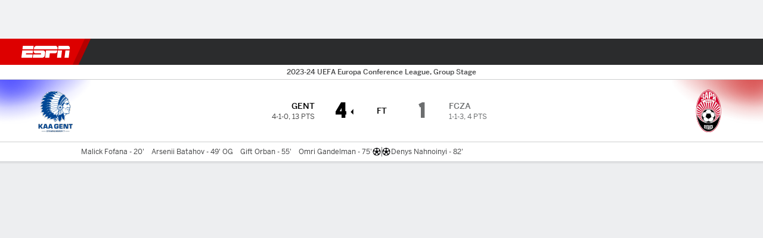

--- FILE ---
content_type: text/html; charset=utf-8
request_url: https://global.espn.com/football/match/_/gameId/687800/fc-zorya-luhansk-kaa-gent
body_size: 53361
content:

        <!doctype html>
        <html lang="en">
            <head>
                <meta charSet="utf-8" />

                <!-- ESPNFITT | 0fa64a20132d | 13585631 | 9b8e421a | global.espn.com | Tue, 18 Nov 2025 02:01:11 GMT -->
                <script src="https://dcf.espn.com/TWDC-DTCI/prod/Bootstrap.js"></script>
                <script>
            (function(h,o,u,n,d) {
                h=h[d]=h[d]||{q:[],onReady:function(c){h.q.push(c)}}
                d=o.createElement(u);d.async=1;d.src=n
                n=o.getElementsByTagName(u)[0];n.parentNode.insertBefore(d,n)
            })(window,document,'script','https://www.datadoghq-browser-agent.com/us1/v5/datadog-rum.js','DD_RUM');
            
            window.DD_RUM.onReady(function() {
                window.DD_RUM.setGlobalContext({
                    twdcgrid: {
                        yp_team_id: "67c86818ce5ff1871b58289f",
                        yp_service_id: "67b8d8e244357475ee4bd4b4",
                        datadog_log_index: "observability"
                    }
                });
            });
        </script>
                <title data-react-helmet="true">KAA Gent 4-1 Z Luhansk (30 Nov, 2023) Final Score - ESPN</title>
                <meta data-react-helmet="true" name="description" content="Game summary of the KAA Gent vs. FC Zorya Luhansk Uefa Conference League game, final score 4-1, from 30 November 2023 on ESPN."/><meta data-react-helmet="true" property="fb:app_id" content="116656161708917"/><meta data-react-helmet="true" property="og:site_name" content="ESPN"/><meta data-react-helmet="true" property="og:url" content="https://www.espn.com/soccer/match/_/gameId/687800/fc-zorya-luhansk-kaa-gent"/><meta data-react-helmet="true" property="og:title" content="KAA Gent 4-1 Z Luhansk (30 Nov, 2023) Final Score - ESPN"/><meta data-react-helmet="true" property="og:description" content="Game summary of the KAA Gent vs. FC Zorya Luhansk Uefa Conference League game, final score 4-1, from 30 November 2023 on ESPN."/><meta data-react-helmet="true" property="og:image" content="https://a.espncdn.com/combiner/i?img=/i/espn/misc_logos/500/soccer.png"/><meta data-react-helmet="true" property="og:image:width" content="500"/><meta data-react-helmet="true" property="og:image:height" content="500"/><meta data-react-helmet="true" property="og:type" content="website"/><meta data-react-helmet="true" name="twitter:site" content="espn"/><meta data-react-helmet="true" name="twitter:url" content="https://www.espn.com/soccer/match/_/gameId/687800/fc-zorya-luhansk-kaa-gent"/><meta data-react-helmet="true" name="twitter:title" content="KAA Gent 4-1 Z Luhansk (30 Nov, 2023) Final Score - ESPN"/><meta data-react-helmet="true" name="twitter:description" content="Game summary of the KAA Gent vs. FC Zorya Luhansk Uefa Conference League game, final score 4-1, from 30 November 2023 on ESPN."/><meta data-react-helmet="true" name="twitter:card" content="summary"/><meta data-react-helmet="true" name="twitter:image" content="https://a.espncdn.com/combiner/i?img=/i/espn/misc_logos/500/soccer.png"/><meta data-react-helmet="true" name="twitter:app:name:iphone" content="ESPN"/><meta data-react-helmet="true" name="twitter:app:id:iphone" content="317469184"/><meta data-react-helmet="true" name="twitter:app:name:googleplay" content="ESPN"/><meta data-react-helmet="true" name="twitter:app:id:googleplay" content="com.espn.score_center"/><meta data-react-helmet="true" name="title" content="KAA Gent 4-1 Z Luhansk (30 Nov, 2023) Final Score - ESPN"/><meta data-react-helmet="true" name="medium" content="website"/>
                <meta name="viewport" content="initial-scale=1.0, maximum-scale=1.0, user-scalable=no" />
                <meta http-equiv="x-ua-compatible" content="IE=edge" />
                <meta property="og:locale" content="en_US" />

                <link href="//cdn1.espn.net" rel="preconnect" />
                <link href='https://tredir.espn.com' rel='preconnect' crossorigin />
                <link href='https://cdn.registerdisney.go.com' rel='preconnect' crossorigin />
                <link href='https://fan.api.espn.com' rel='preconnect' crossorigin />
                <link href='https://cdn.espn.com' rel='preconnect' crossorigin />
                <link href='https://a.espncdn.com' rel='preconnect' crossorigin />
                <link href='https://site.web.api.espn.com' rel='preconnect' crossorigin />
                <link rel="mask-icon" sizes="any" href="https://a.espncdn.com/prod/assets/icons/E.svg" color="#990000" />
                <link rel="shortcut icon" href="https://a.espncdn.com/favicon.ico" />
                <link rel="apple-touch-icon" href="https://a.espncdn.com/wireless/mw5/r1/images/bookmark-icons-v2/espn-icon-57x57.png" />
                <link rel="apple-touch-icon-precomposed" href="https://a.espncdn.com/wireless/mw5/r1/images/bookmark-icons-v2/espn-icon-57x57.png" />
                <link rel="apple-touch-icon-precomposed" sizes="72x72" href="https://a.espncdn.com/wireless/mw5/r1/images/bookmark-icons-v2/espn-icon-72x72.png" />
                <link rel="apple-touch-icon-precomposed" sizes="114x114" href="https://a.espncdn.com/wireless/mw5/r1/images/bookmark-icons-v2/espn-icon-114x114.png" />
                <link rel="apple-touch-icon-precomposed" sizes="152x152" href="https://a.espncdn.com/wireless/mw5/r1/images/bookmark-icons-v2/espn-icon-152x152.png" />

                <link rel="manifest" href="/manifest.json">

                

                
                
                <link data-react-helmet="true" rel="stylesheet" href="//cdn1.espn.net/fitt/9b8e421ac50e-release-11-11-2025.2.0.3557/client/espnfitt/css/fusion-709c4849.css"/><link data-react-helmet="true" rel="stylesheet" href="//cdn1.espn.net/fitt/9b8e421ac50e-release-11-11-2025.2.0.3557/client/espnfitt/css/7557-5c4bc20a.css"/><link data-react-helmet="true" rel="stylesheet" href="//cdn1.espn.net/fitt/9b8e421ac50e-release-11-11-2025.2.0.3557/client/espnfitt/css/espnfitt-7c0a706f.css"/><link data-react-helmet="true" rel="stylesheet" href="//cdn1.espn.net/fitt/9b8e421ac50e-release-11-11-2025.2.0.3557/client/espnfitt/css/394-f8f14c08.css"/><link data-react-helmet="true" rel="stylesheet" href="//cdn1.espn.net/fitt/9b8e421ac50e-release-11-11-2025.2.0.3557/client/espnfitt/css/9030-d55774eb.css"/><link data-react-helmet="true" rel="stylesheet" href="//cdn1.espn.net/fitt/9b8e421ac50e-release-11-11-2025.2.0.3557/client/espnfitt/css/9290-7ae53e0a.css"/><link data-react-helmet="true" rel="stylesheet" href="//cdn1.espn.net/fitt/9b8e421ac50e-release-11-11-2025.2.0.3557/client/espnfitt/css/5999-47533267.css"/><link data-react-helmet="true" rel="stylesheet" href="//cdn1.espn.net/fitt/9b8e421ac50e-release-11-11-2025.2.0.3557/client/espnfitt/css/7125-900e995a.css"/><link data-react-helmet="true" rel="stylesheet" href="//cdn1.espn.net/fitt/9b8e421ac50e-release-11-11-2025.2.0.3557/client/espnfitt/css/gamepackage.soccer-62078b63.css"/><link data-react-helmet="true" rel="canonical" href="https://www.espn.com/soccer/match/_/gameId/687800/fc-zorya-luhansk-kaa-gent"/><link data-react-helmet="true" rel="preload" as="font" type="font/woff2" href="https://a.espncdn.com/fonts/_Publico/PublicoBannerExtraboldWeb.woff2" crossorigin="true"/><link data-react-helmet="true" rel="preload" as="font" type="font/woff2" href="https://a.espncdn.com/fonts/_BentonSans/BentonSansBlack.woff2" crossorigin="true"/><link data-react-helmet="true" rel="preload" as="font" type="font/woff2" href="https://a.espncdn.com/fonts/_BentonSansCond/BentonSansCondBold.woff2" crossorigin="true"/><link data-react-helmet="true" rel="preload" as="font" type="font/woff2" href="https://a.espncdn.com/fonts/_PlayoffProCond/PlayoffProCondBold.woff2" crossorigin="true"/><link data-react-helmet="true" rel="preload" as="font" type="font/woff2" href="https://a.espncdn.com/fonts/_PlayoffProCond/PlayoffProCondBlack.woff2" crossorigin="true"/><link data-react-helmet="true" rel="preload" as="font" type="font/woff2" href="https://a.espncdn.com/fonts/_BentonSans/BentonSansBold.woff2" crossorigin="true"/><link data-react-helmet="true" rel="preload" as="font" type="font/woff2" href="https://a.espncdn.com/fonts/_BentonSans/BentonSansMedium.woff2" crossorigin="true"/><link data-react-helmet="true" rel="preload" as="font" type="font/woff2" href="https://a.espncdn.com/fonts/_BentonSans/BentonSansRegular.woff2" crossorigin="true"/><link data-react-helmet="true" rel="preload" as="font" type="font/woff2" href="https://a.espncdn.com/fonts/_Ignite/ESPNIgniteDisplay-CondensedHeavy-Web.woff2" crossorigin="true"/><link data-react-helmet="true" rel="preload" as="font" type="font/woff2" href="https://a.espncdn.com/fonts/_Ignite/ESPNIgniteText-Regular-Web.woff2" crossorigin="true"/><link data-react-helmet="true" rel="preload" as="font" type="font/woff2" href="https://a.espncdn.com/fonts/_Ignite/ESPNIgniteTextCondensed-Regular-Web.woff2" crossorigin="true"/><link data-react-helmet="true" rel="preload" as="font" type="font/woff2" href="https://a.espncdn.com/fonts/_Ignite/ESPNIgniteTextCondensed-Bold-Web.woff2" crossorigin="true"/><link data-react-helmet="true" rel="alternate" hreflang="en-us" href="https://www.espn.com/soccer/match/_/gameId/687800/fc-zorya-luhansk-kaa-gent"/><link data-react-helmet="true" rel="alternate" hreflang="pt-br" href="https://www.espn.com.br/futebol/partida/_/jogoId/687800/fc-zorya-luhansk-kaa-gent"/><link data-react-helmet="true" rel="alternate" hreflang="en-in" href="https://www.espn.in/football/match/_/gameId/687800/fc-zorya-luhansk-kaa-gent"/><link data-react-helmet="true" rel="alternate" hreflang="en-za" href="https://africa.espn.com/football/match/_/gameId/687800/fc-zorya-luhansk-kaa-gent"/><link data-react-helmet="true" rel="alternate" hreflang="en-au" href="https://www.espn.com.au/football/match/_/gameId/687800/fc-zorya-luhansk-kaa-gent"/><link data-react-helmet="true" rel="alternate" hreflang="es-ve" href="https://www.espn.com.ve/futbol/partido/_/juegoId/687800/fc-zorya-luhansk-kaa-gent"/><link data-react-helmet="true" rel="alternate" hreflang="es-cl" href="https://www.espn.cl/futbol/partido/_/juegoId/687800/fc-zorya-luhansk-kaa-gent"/><link data-react-helmet="true" rel="alternate" hreflang="es-mx" href="https://www.espn.com.mx/futbol/partido/_/juegoId/687800/fc-zorya-luhansk-kaa-gent"/><link data-react-helmet="true" rel="alternate" hreflang="es-co" href="https://www.espn.com.co/futbol/partido/_/juegoId/687800/fc-zorya-luhansk-kaa-gent"/><link data-react-helmet="true" rel="alternate" hreflang="es-pe" href="https://www.espn.com.pe/futbol/partido/_/juegoId/687800/fc-zorya-luhansk-kaa-gent"/><link data-react-helmet="true" rel="alternate" hreflang="es-ar" href="https://www.espn.com.ar/futbol/partido/_/juegoId/687800/fc-zorya-luhansk-kaa-gent"/><link data-react-helmet="true" rel="alternate" hreflang="es-us" href="https://espndeportes.espn.com/futbol/partido/_/juegoId/687800/fc-zorya-luhansk-kaa-gent"/><link data-react-helmet="true" rel="alternate" hreflang="en-ph" href="https://www.espn.ph/football/match/_/gameId/687800/fc-zorya-luhansk-kaa-gent"/><link data-react-helmet="true" rel="alternate" hreflang="en-gb" href="https://www.espn.co.uk/football/match/_/gameId/687800/fc-zorya-luhansk-kaa-gent"/><link data-react-helmet="true" rel="alternate" hreflang="en-sg" href="https://www.espn.com.sg/football/match/_/gameId/687800/fc-zorya-luhansk-kaa-gent"/><link data-react-helmet="true" rel="alternate" hreflang="es-gt" href="https://www.espn.com.gt/futbol/partido/_/juegoId/687800/fc-zorya-luhansk-kaa-gent"/><link data-react-helmet="true" rel="alternate" hreflang="es-uy" href="https://www.espn.com.uy/futbol/partido/_/juegoId/687800/fc-zorya-luhansk-kaa-gent"/><link data-react-helmet="true" rel="alternate" hreflang="es-do" href="https://www.espn.com.do/futbol/partido/_/juegoId/687800/fc-zorya-luhansk-kaa-gent"/><link data-react-helmet="true" rel="alternate" hreflang="es-ec" href="https://www.espn.com.ec/futbol/partido/_/juegoId/687800/fc-zorya-luhansk-kaa-gent"/><link data-react-helmet="true" rel="alternate" hreflang="es-pa" href="https://www.espn.com.pa/futbol/partido/_/juegoId/687800/fc-zorya-luhansk-kaa-gent"/><link data-react-helmet="true" rel="alternate" hreflang="es-cr" href="https://www.espn.co.cr/futbol/partido/_/juegoId/687800/fc-zorya-luhansk-kaa-gent"/><link data-react-helmet="true" rel="alternate" hreflang="nl-nl" href="https://www.espn.nl/voetbal/wedstrijd/_/wedstrijdId/687800/fc-zorya-luhansk-kaa-gent"/>
                <script src="//cdn1.espn.net/fitt/9b8e421ac50e-release-11-11-2025.2.0.3557/client/espnfitt/runtime-696da4a0.js" defer></script><script src="//cdn1.espn.net/fitt/9b8e421ac50e-release-11-11-2025.2.0.3557/client/espnfitt/dmp-sdk-e891f094.js" defer></script><script src="//cdn1.espn.net/fitt/9b8e421ac50e-release-11-11-2025.2.0.3557/client/espnfitt/7557-986e6640.js" defer></script><script src="//cdn1.espn.net/fitt/9b8e421ac50e-release-11-11-2025.2.0.3557/client/espnfitt/3242-7c023453.js" defer></script><script src="//cdn1.espn.net/fitt/9b8e421ac50e-release-11-11-2025.2.0.3557/client/espnfitt/9264-abee4af7.js" defer></script><script src="//cdn1.espn.net/fitt/9b8e421ac50e-release-11-11-2025.2.0.3557/client/espnfitt/394-2779ae3f.js" defer></script><script src="//cdn1.espn.net/fitt/9b8e421ac50e-release-11-11-2025.2.0.3557/client/espnfitt/1765-53c8f25a.js" defer></script><script src="//cdn1.espn.net/fitt/9b8e421ac50e-release-11-11-2025.2.0.3557/client/espnfitt/3403-5f1fedbe.js" defer></script><script src="//cdn1.espn.net/fitt/9b8e421ac50e-release-11-11-2025.2.0.3557/client/espnfitt/6500-6c720148.js" defer></script><script src="//cdn1.espn.net/fitt/9b8e421ac50e-release-11-11-2025.2.0.3557/client/espnfitt/7278-6b7601e4.js" defer></script><script src="//cdn1.espn.net/fitt/9b8e421ac50e-release-11-11-2025.2.0.3557/client/espnfitt/3725-6f63c071.js" defer></script><script src="//cdn1.espn.net/fitt/9b8e421ac50e-release-11-11-2025.2.0.3557/client/espnfitt/9532-cc01ae61.js" defer></script><script src="//cdn1.espn.net/fitt/9b8e421ac50e-release-11-11-2025.2.0.3557/client/espnfitt/5941-2ea65584.js" defer></script><script src="//cdn1.espn.net/fitt/9b8e421ac50e-release-11-11-2025.2.0.3557/client/espnfitt/7814-f377177a.js" defer></script><script src="//cdn1.espn.net/fitt/9b8e421ac50e-release-11-11-2025.2.0.3557/client/espnfitt/1863-b126086a.js" defer></script><script src="//cdn1.espn.net/fitt/9b8e421ac50e-release-11-11-2025.2.0.3557/client/espnfitt/8854-26638e0e.js" defer></script><script src="//cdn1.espn.net/fitt/9b8e421ac50e-release-11-11-2025.2.0.3557/client/espnfitt/1591-e2d37e3d.js" defer></script><script src="//cdn1.espn.net/fitt/9b8e421ac50e-release-11-11-2025.2.0.3557/client/espnfitt/3842-7e96f52a.js" defer></script><script src="//cdn1.espn.net/fitt/9b8e421ac50e-release-11-11-2025.2.0.3557/client/espnfitt/6746-e2a20a3a.js" defer></script><script src="//cdn1.espn.net/fitt/9b8e421ac50e-release-11-11-2025.2.0.3557/client/espnfitt/9290-de0fbac7.js" defer></script><script src="//cdn1.espn.net/fitt/9b8e421ac50e-release-11-11-2025.2.0.3557/client/espnfitt/2553-7cb1f6b5.js" defer></script><script src="//cdn1.espn.net/fitt/9b8e421ac50e-release-11-11-2025.2.0.3557/client/espnfitt/4162-9b7e35c2.js" defer></script><script src="//cdn1.espn.net/fitt/9b8e421ac50e-release-11-11-2025.2.0.3557/client/espnfitt/5999-e678563d.js" defer></script><script src="//cdn1.espn.net/fitt/9b8e421ac50e-release-11-11-2025.2.0.3557/client/espnfitt/1290-d651cebe.js" defer></script><script src="//cdn1.espn.net/fitt/9b8e421ac50e-release-11-11-2025.2.0.3557/client/espnfitt/7125-9b10e5f7.js" defer></script><script src="//cdn1.espn.net/fitt/9b8e421ac50e-release-11-11-2025.2.0.3557/client/espnfitt/9543-2823dfd7.js" defer></script>
                <link rel="prefetch" href="//cdn1.espn.net/fitt/9b8e421ac50e-release-11-11-2025.2.0.3557/client/espnfitt/_manifest.js" as="script" /><link rel="prefetch" href="//cdn1.espn.net/fitt/9b8e421ac50e-release-11-11-2025.2.0.3557/client/espnfitt/espnww-en-272677e8.js" as="script" />
<link rel="prefetch" href="//cdn1.espn.net/fitt/9b8e421ac50e-release-11-11-2025.2.0.3557/client/espnfitt/espnfitt-662afc80.js" as="script" />
<link rel="prefetch" href="//cdn1.espn.net/fitt/9b8e421ac50e-release-11-11-2025.2.0.3557/client/espnfitt/gamepackage.soccer-9afbc236.js" as="script" />
                <style type="text/css" id="fittLoadingStyle">
   .page-container,
   .Nav__Primary__Menu,
   .Nav__Secondary__Menu,
    .NavSecondary--GamePackage,
   .SoccerPerformers--gamepackage,
   .ScoreCell__Notes--footer,
   .Gamestrip,
   .Ad:before {
       opacity:                    0;
   }
</style>
                <noscript>
            <style type="text/css">
                div.HeaderScoreboardContainer, div.Ad, div.sponsored-content { display: none !important; }
                .page-container,
                .Nav__Primary .Nav__Primary__Menu .Nav__Primary__Menu__Item a,
                .Nav__Primary .Nav__Primary__Menu .Nav__Primary__Menu__Item .Nav__Primary__Menu__Link,
                .Nav__Secondary .Nav__Secondary__Menu .Nav__Secondary__Menu__Title .Nav__Secondary__Menu__Link,
                .Nav__Secondary .Nav__Secondary__Menu .Nav__Secondary__Menu__Item .Nav__Secondary__Menu__Link {
                    opacity: 1;
                }
            </style>
        </noscript>
                <script async src="https://a.espncdn.com/prod/scripts/analytics/ESPN_at_v2.rs.min.js"></script>
            </head>
            <body>
                <img width="99999" height="99999" alt="" style="pointer-events: none; position: absolute; top: 0; left: 0; width: 99%; height: 99%; max-width: 99%; max-height: 99%;" src="[data-uri]">
                
                <div id="espnfitt"><div id="DataWrapper"><div id="fitt-analytics"><div id="themeProvider" class="theme-light "><div class="bp-mobileMDPlus bp-mobileLGPlus bp-tabletPlus bp-desktopPlus bp-desktopLGPlus" data-fitt-page-type="gamepackage"><div id="lightboxContainer"></div><div class="HeaderScoreboardWrapper"><div class="HeaderScoreboardContainer HeaderScoreboardContainer--loading"><section class="HeaderScoreboard HeaderScoreboard--empty" aria-label="HeaderScoreboard"><button class="HiddenSkip" data-skip="content">Skip to main content</button><button class="HiddenSkip" data-skip="nav">Skip to navigation</button><div class="HeaderScoreboard__Wrapper"><div class="HeaderScoreboard__Carousel"><div class="HeaderScoreboard__Carousel__Nav HeaderScoreboard__Carousel__Nav--prev is-disabled"><svg aria-hidden="true" class="icon__svg" viewBox="0 0 24 24"><use xlink:href="#icon__caret__left"></use></svg></div><div class="HeaderScoreboard__Carousel__Wrapper"><div style="transform:translateX(0px);transition:0.7s ease"><div class="HeaderScoreboard__Events"><div class="HeaderScoreboard__SportSection"><div class="ScoreCell ScoreCell--md ScoreCell--noLinks" role="group"><a class="ScoreCell__LinkOverlay"></a><div class="ScoreCell__Link"><div class="ScoreCell__Link__Event__Detail"><div class="ScoreCell__CompetitorDetails"><ul class="ScoreCell__Competitors"></ul></div></div></div></div></div></div></div></div><div class="HeaderScoreboard__Carousel__Nav HeaderScoreboard__Carousel__Nav--next is-disabled"><svg aria-hidden="true" class="icon__svg" viewBox="0 0 24 24"><use xlink:href="#icon__caret__right"></use></svg></div></div></div></section></div></div><header class="db Site__Header__Wrapper sticky"><div class="Site__Header db left-0 top-0 w-100 bg-clr-gray-02 Site__Header--espn"><nav class="Nav__Primary center flex justify-between items-center" aria-label="Global Navigation"><div class="Nav__Primary__Section Nav__Primary__Section--left"><div class="Nav__Primary__Branding__Logo"><div class="Nav__Primary__Branding__Wrapper"><a class="AnchorLink Nav__Primary__Branding Nav__Primary__Branding--espn" tabindex="0" data-track-nav_layer="global nav" data-track-nav_item="espn-logo" aria-label="ESPN Home Page" href="/">ESPN</a></div></div><ul class="Nav__Primary__Menu flex Nav__Primary__Menu--left w-100"><div><li class="Nav__Primary__Menu__Item flex items-center relative Nav__Primary__Menu__Item--active Nav__Primary__Menu__Item--espnww-en n7 Nav__AccessibleMenuItem_Wrapper" data-testid="NavAccessibleMenuItem"><a class="AnchorLink Button--unstyled Nav__Primary__Menu__Link clr-white flex items-center" tabindex="0" aria-label="ESPN Football Home Page" href="/football/" id="nav-link-undefined" aria-selected="true" data-track-nav_item="football" data-track-nav_layer="global nav"><div class="Nav__Primary__Menu__Item--button-container"><span class="Nav__Text Nav__Primary__Menu__Item--text" data-resource-id="gamepackage.football_tab">Football</span></div></a><button aria-label="Football" aria-expanded="false" class="Button--unstyled Nav__Primary__Menu__Toggle" tabindex="0" aria-haspopup="true"><svg role="img" aria-hidden="true" class="Nav__SubmenuIndicatorIcon icon__svg fill-clr-white icon_svg--dark icon__svg" viewBox="0 0 24 24"><title id="undefined-submenu">Football</title><use xlink:href="#icon__caret__down"></use></svg></button></li></div><div><li class="Nav__Primary__Menu__Item flex items-center relative Nav__Primary__Menu__Item--espnww-en n7 Nav__AccessibleMenuItem_Wrapper" data-testid="NavAccessibleMenuItem"><a class="AnchorLink Button--unstyled Nav__Primary__Menu__Link clr-white flex items-center" tabindex="0" aria-label="ESPN NFL Home Page" href="/nfl/" id="nav-link-undefined" aria-selected="false" data-track-nav_item="nfl" data-track-nav_layer="global nav"><div class="Nav__Primary__Menu__Item--button-container"><span class="Nav__Text Nav__Primary__Menu__Item--text" data-resource-id="gamepackage.nfl_tab">NFL</span></div></a><button aria-label="NFL" aria-expanded="false" class="Button--unstyled Nav__Primary__Menu__Toggle" tabindex="0" aria-haspopup="true"><svg role="img" aria-hidden="true" class="Nav__SubmenuIndicatorIcon icon__svg fill-clr-white icon_svg--dark icon__svg" viewBox="0 0 24 24"><title id="undefined-submenu">NFL</title><use xlink:href="#icon__caret__down"></use></svg></button></li></div><div><li class="Nav__Primary__Menu__Item flex items-center relative Nav__Primary__Menu__Item--espnww-en n7 Nav__AccessibleMenuItem_Wrapper" data-testid="NavAccessibleMenuItem"><a class="AnchorLink Button--unstyled Nav__Primary__Menu__Link clr-white flex items-center" tabindex="0" aria-label="ESPN NBA Home Page" href="/nba/" id="nav-link-undefined" aria-selected="false" data-track-nav_item="nba" data-track-nav_layer="global nav"><div class="Nav__Primary__Menu__Item--button-container"><span class="Nav__Text Nav__Primary__Menu__Item--text" data-resource-id="gamepackage.nba_tab">NBA</span></div></a><button aria-label="NBA" aria-expanded="false" class="Button--unstyled Nav__Primary__Menu__Toggle" tabindex="0" aria-haspopup="true"><svg role="img" aria-hidden="true" class="Nav__SubmenuIndicatorIcon icon__svg fill-clr-white icon_svg--dark icon__svg" viewBox="0 0 24 24"><title id="undefined-submenu">NBA</title><use xlink:href="#icon__caret__down"></use></svg></button></li></div><div><li class="Nav__Primary__Menu__Item flex items-center relative Nav__Primary__Menu__Item--espnww-en n7 Nav__AccessibleMenuItem_Wrapper" data-testid="NavAccessibleMenuItem"><a class="AnchorLink Button--unstyled Nav__Primary__Menu__Link clr-white flex items-center" tabindex="0" aria-label="ESPN F1 Home Page" href="/f1/" id="nav-link-undefined" aria-selected="false" data-track-nav_item="f1" data-track-nav_layer="global nav"><div class="Nav__Primary__Menu__Item--button-container"><span class="Nav__Text Nav__Primary__Menu__Item--text" data-resource-id="gamepackage.f1_tab">F1</span></div></a><button aria-label="F1" aria-expanded="false" class="Button--unstyled Nav__Primary__Menu__Toggle" tabindex="0" aria-haspopup="true"><svg role="img" aria-hidden="true" class="Nav__SubmenuIndicatorIcon icon__svg fill-clr-white icon_svg--dark icon__svg" viewBox="0 0 24 24"><title id="undefined-submenu">F1</title><use xlink:href="#icon__caret__down"></use></svg></button></li></div><div><li class="Nav__Primary__Menu__Item flex items-center relative Nav__Primary__Menu__Item--espnww-en n7 Nav__AccessibleMenuItem_Wrapper" data-testid="NavAccessibleMenuItem"><a class="AnchorLink Button--unstyled Nav__Primary__Menu__Link clr-white flex items-center" tabindex="0" aria-label="ESPN Rugby Home Page" href="/rugby/" id="nav-link-undefined" aria-selected="false" data-track-nav_item="rugby" data-track-nav_layer="global nav"><div class="Nav__Primary__Menu__Item--button-container"><span class="Nav__Text Nav__Primary__Menu__Item--text" data-resource-id="gamepackage.rugby_tab">Rugby</span></div></a><button aria-label="Rugby" aria-expanded="false" class="Button--unstyled Nav__Primary__Menu__Toggle" tabindex="0" aria-haspopup="true"><svg role="img" aria-hidden="true" class="Nav__SubmenuIndicatorIcon icon__svg fill-clr-white icon_svg--dark icon__svg" viewBox="0 0 24 24"><title id="undefined-submenu">Rugby</title><use xlink:href="#icon__caret__down"></use></svg></button></li></div><div><li class="Nav__Primary__Menu__Item flex items-center relative Nav__Primary__Menu__Item--espnww-en n7 Nav__AccessibleMenuItem_Wrapper" data-testid="NavAccessibleMenuItem"><a class="AnchorLink Button--unstyled Nav__Primary__Menu__Link clr-white flex items-center" tabindex="0" aria-label="ESPN MMA Home Page" href="/mma/" id="nav-link-undefined" aria-selected="false" data-track-nav_item="mma" data-track-nav_layer="global nav"><div class="Nav__Primary__Menu__Item--button-container"><span class="Nav__Text Nav__Primary__Menu__Item--text" data-resource-id="gamepackage.mma_tab">MMA</span></div></a><button aria-label="MMA" aria-expanded="false" class="Button--unstyled Nav__Primary__Menu__Toggle" tabindex="0" aria-haspopup="true"><svg role="img" aria-hidden="true" class="Nav__SubmenuIndicatorIcon icon__svg fill-clr-white icon_svg--dark icon__svg" viewBox="0 0 24 24"><title id="undefined-submenu">MMA</title><use xlink:href="#icon__caret__down"></use></svg></button></li></div><div><li class="Nav__Primary__Menu__Item flex items-center relative Nav__Primary__Menu__Item--espnww-en n7 Nav__AccessibleMenuItem_Wrapper" data-testid="NavAccessibleMenuItem"><a class="AnchorLink Button--unstyled Nav__Primary__Menu__Link clr-white flex items-center" tabindex="0" aria-label="ESPN Cricket Home Page" href="/cricket/" id="nav-link-undefined" aria-selected="false" data-track-nav_item="cricket" data-track-nav_layer="global nav"><div class="Nav__Primary__Menu__Item--button-container"><span class="Nav__Text Nav__Primary__Menu__Item--text" data-resource-id="gamepackage.cricket_tab">Cricket</span></div></a><button aria-label="Cricket" aria-expanded="false" class="Button--unstyled Nav__Primary__Menu__Toggle" tabindex="0" aria-haspopup="true"><svg role="img" aria-hidden="true" class="Nav__SubmenuIndicatorIcon icon__svg fill-clr-white icon_svg--dark icon__svg" viewBox="0 0 24 24"><title id="undefined-submenu">Cricket</title><use xlink:href="#icon__caret__down"></use></svg></button></li></div><div><li class="Nav__Primary__Menu__Item flex items-center relative Nav__Primary__Menu__Item--espnww-en n7 Nav__AccessibleMenuItem_Wrapper" data-testid="NavAccessibleMenuItem"><a class="AnchorLink Button--unstyled Nav__Primary__Menu__Link clr-white flex items-center" tabindex="0" aria-label="ESPN More Sports Home Page" href="#" id="nav-link-undefined" aria-selected="false" data-track-nav_item="more sports" data-track-nav_layer="global nav"><span class="Nav__Text Nav__Primary__Menu__Item--text" data-resource-id="gamepackage.moresports_tab">More Sports</span></a><button aria-label="More Sports" aria-expanded="false" class="Button--unstyled Nav__Primary__Menu__Toggle" tabindex="0" aria-haspopup="true"><svg role="img" aria-hidden="true" class="Nav__SubmenuIndicatorIcon icon__svg fill-clr-white icon_svg--dark icon__svg" viewBox="0 0 24 24"><title id="undefined-submenu">More Sports</title><use xlink:href="#icon__caret__down"></use></svg></button></li></div></ul></div><div class="Nav__Primary__Section Nav__Primary__Section--right"><ul class="Nav__Primary__Menu flex Nav__Primary__Menu--right flex-none"><div><li class="Nav__Primary__Menu__Item flex items-center relative Nav__Primary__Menu__Item--espnww-en n7 Nav__AccessibleMenuItem_Wrapper" data-testid="NavAccessibleMenuItem"><a class="AnchorLink Button--unstyled Nav__Primary__Menu__Link clr-white flex items-center" tabindex="0" href="#" id="nav-link-undefined" aria-selected="false" data-track-nav_item="disney+" data-track-nav_layer="global nav" data-track-custom="yes" data-track-event_detail="disneyplus:logo" data-track-event_name="exit link interaction"><img alt="Disney+" class="Image Nav__Primary__Icon__DISNEYPlus Nav__Primary__Icon__DISNEYPlus--wide" data-mptype="image" src="[data-uri]"/></a><button aria-label="Disney Plus" aria-expanded="false" class="Button--unstyled Nav__Primary__Menu__Toggle" tabindex="0" aria-haspopup="true"><svg role="img" aria-hidden="true" class="Nav__SubmenuIndicatorIcon icon__svg fill-clr-white icon_svg--dark icon__svg" viewBox="0 0 24 24"><title id="undefined-submenu">Disney Plus</title><use xlink:href="#icon__caret__down"></use></svg></button></li></div><div><li class="Nav__Primary__Menu__Item flex items-center relative Nav__Primary__Menu__Item--espnww-en n7 Nav__AccessibleMenuItem_Wrapper" data-testid="NavAccessibleMenuItem"><a class="AnchorLink Button--unstyled Nav__Primary__Menu__Link clr-white flex items-center" tabindex="0" href="http://www.espn.co.uk/fantasy/" id="nav-link-undefined" aria-selected="false" data-track-nav_item="fantasy" data-track-nav_layer="global nav"><div class="Nav__Primary__Menu__Item--button-container"><span class="Nav__Text Nav__Primary__Menu__Item--text" data-resource-id="gamepackage.fantasy_tab">Fantasy</span></div></a><button aria-label="Fantasy" aria-expanded="false" class="Button--unstyled Nav__Primary__Menu__Toggle" tabindex="0" aria-haspopup="true"><svg role="img" aria-hidden="true" class="Nav__SubmenuIndicatorIcon icon__svg fill-clr-white icon_svg--dark icon__svg" viewBox="0 0 24 24"><title id="undefined-submenu">Fantasy</title><use xlink:href="#icon__caret__down"></use></svg></button></li></div></ul><ul class="Nav__Primary__Menu flex Nav__Primary__Menu--right flex-none"><li class="Nav__Primary__Menu__Item Nav__Search flex-none relative"><div class="Nav__Search__Toggle"><svg aria-expanded="false" tabindex="0" role="button" aria-hidden="false" aria-labelledby="navSearchLabel" class="icon__svg" viewBox="0 0 24 24"><title id="navSearchLabel">Search</title><use xlink:href="#icon__search__v2"></use></svg></div></li></ul></div></nav></div></header><div id="fittBGContainer"><div id="fittBGContainerInner"><div id="fittBGContainerInside"><div id="fittBGAd" data-box-type="fitt-adbox-wallpaper"><div class="Ad ad-slot" data-slot-type="wallpaper" data-collapse-before-load="true" data-exclude-bp="s,m" data-slot-kvps="pos=wallpaper"></div></div></div></div></div><main id="fittPageContainer" tabindex="-1"><div data-box-type="fitt-adbox-exclusions"><div class="Ad ad-slot" data-slot-type="exclusions" data-category-exclusion="true" data-slot-kvps="pos=exclusions"></div></div><div class="pageContent"><div class="NzyJW pNwJE GpQCA iWsMV wgokC yHAKF YxTfI yNmBg BEHi "><div class="mLASH XwvpJ VZTD YXpvG zfbtc DXbtt lZur gCZxf NHnbg SQFkJ sXwFv GCxLR IHeek VjqXl " data-testid="GameSwitcher"><div class="XwvpJ VZTD YXpvG PSmaN TUUzG lZur "><button class="rpdKw Nkdqy KJCBE Qbope MLrKa DQSyf mLASH A-DBxD zkERy jczvP EiuCF JoYgb UbGlr VZTD CUBdv FWLyZ icHtc EzeSR WKuaR UoVV WtEci dSKvB seFhp " data-testid="GameSwitcherPill"></button><button class="rpdKw Nkdqy KJCBE Qbope MLrKa DQSyf mLASH A-DBxD zkERy jczvP EiuCF JoYgb UbGlr VZTD CUBdv FWLyZ icHtc EzeSR WKuaR UoVV WtEci dSKvB seFhp " data-testid="GameSwitcherPill"></button><button class="rpdKw Nkdqy KJCBE Qbope MLrKa DQSyf mLASH A-DBxD zkERy jczvP EiuCF JoYgb UbGlr VZTD CUBdv FWLyZ icHtc EzeSR WKuaR UoVV WtEci dSKvB seFhp " data-testid="GameSwitcherPill"></button><button class="rpdKw Nkdqy KJCBE Qbope MLrKa DQSyf mLASH A-DBxD zkERy jczvP EiuCF JoYgb UbGlr VZTD CUBdv FWLyZ icHtc EzeSR WKuaR UoVV WtEci dSKvB seFhp " data-testid="GameSwitcherPill"></button><button class="rpdKw Nkdqy KJCBE Qbope MLrKa DQSyf mLASH A-DBxD zkERy jczvP EiuCF JoYgb UbGlr VZTD CUBdv FWLyZ icHtc EzeSR WKuaR UoVV WtEci dSKvB seFhp " data-testid="GameSwitcherPill"></button><button class="rpdKw Nkdqy KJCBE Qbope MLrKa DQSyf mLASH A-DBxD zkERy jczvP EiuCF JoYgb UbGlr VZTD CUBdv FWLyZ icHtc EzeSR WKuaR UoVV WtEci dSKvB seFhp " data-testid="GameSwitcherPill"></button><button class="rpdKw Nkdqy KJCBE Qbope MLrKa DQSyf mLASH A-DBxD zkERy jczvP EiuCF JoYgb UbGlr VZTD CUBdv FWLyZ icHtc EzeSR WKuaR UoVV WtEci dSKvB seFhp " data-testid="GameSwitcherPill"></button><button class="rpdKw Nkdqy KJCBE Qbope MLrKa DQSyf mLASH A-DBxD zkERy jczvP EiuCF JoYgb UbGlr VZTD CUBdv FWLyZ icHtc EzeSR WKuaR UoVV WtEci dSKvB seFhp " data-testid="GameSwitcherPill"></button><button class="rpdKw Nkdqy KJCBE Qbope MLrKa DQSyf mLASH A-DBxD zkERy jczvP EiuCF JoYgb UbGlr VZTD CUBdv FWLyZ icHtc EzeSR WKuaR UoVV WtEci dSKvB seFhp " data-testid="GameSwitcherPill"></button><button class="rpdKw Nkdqy KJCBE Qbope MLrKa DQSyf mLASH A-DBxD zkERy jczvP EiuCF JoYgb UbGlr VZTD CUBdv FWLyZ icHtc EzeSR WKuaR UoVV WtEci dSKvB seFhp " data-testid="GameSwitcherPill"></button><button class="rpdKw Nkdqy KJCBE Qbope MLrKa DQSyf mLASH A-DBxD zkERy jczvP EiuCF JoYgb UbGlr VZTD CUBdv FWLyZ icHtc EzeSR WKuaR UoVV WtEci dSKvB seFhp " data-testid="GameSwitcherPill"></button><button class="rpdKw Nkdqy KJCBE Qbope MLrKa DQSyf mLASH A-DBxD zkERy jczvP EiuCF JoYgb UbGlr VZTD CUBdv FWLyZ icHtc EzeSR WKuaR UoVV WtEci dSKvB seFhp " data-testid="GameSwitcherPill"></button><button class="rpdKw Nkdqy KJCBE Qbope MLrKa DQSyf mLASH A-DBxD zkERy jczvP EiuCF JoYgb UbGlr VZTD CUBdv FWLyZ icHtc EzeSR WKuaR UoVV WtEci dSKvB seFhp " data-testid="GameSwitcherPill"></button></div></div></div><h1 class="accessibilityHeader">KAA Gent v Z Luhansk</h1><div class=""><div><div class="Gamestrip__StickyContainer" style="top:95px;--gamepackage-layout-sticky-offset:-95px"><div class="Gamestrip__Container"><div class="byXAV cgZ DOypf mLASH A-DBxD VZTD rEPuv GpQCA lZur Owjk GGiPr "><div class="mLASH dCMNJ owFEd hsDdd FWLyZ jIRH hVODq FuEs jrqIJ GpQCA cCepz ATtMR "><div class="uUds upILZ ubPuV ofVjp RBrva "><span class="mLASH XSdof jIRH GpQCA FuEs dkQfO ">2023-24 UEFA Europa Conference League, Group Stage</span></div></div><div class="mLASH VZTD HNQqj iMuE GpQCA lZur bmjsw "><div class="vTLlS iLTd NqeUA iWsMV ImuOy kxnwx QCtjQ " style="background:radial-gradient(108.23% 109.23% at -3.25% -25%, #0000ff 0%, #0000ff00 65%)"></div><div class="vTLlS iLTd NqeUA iWsMV ImuOy TmuEK cyQwk " style="background:radial-gradient(108.23% 109.23% at -3.25% -25%, #0000ff 0%, #0000ff00 65%)"></div><div class="vTLlS iLTd NqeUA iWsMV ImuOy QCtjQ " style="background:radial-gradient(170.53% 143.92% at -3.25% -25%, #0000ff 0%, #0000ff00 65%)"></div><div class="vTLlS iLTd NqeUA iWsMV ImuOy QCtjQ " style="background:radial-gradient(166.49% 107.44% at -3.25% -25%, #0000ff 0%, #0000ff00 65%)"></div><div class="mLASH VZTD ZLXw HNQqj "><div class="mLASH VZTD ZLXw jIRH aimoN YOODG gRJIk rEPuv ONrI "><a class="zZygg UbGlr iFzkS qdXbA VZTD DbOXS tqUtK GpWVU iJYzE mLASH lZur AcRwS VLMxt SwLKq XZfpO pQPqS TNKU kure yFeBz POHz psHwY CZliz zwIZf usiyh PilWN EpqRh dKOcK upILZ Oanlq ofVjp PHOpB " data-testid="prism-linkbase" href="/soccer/team/_/id/3611/kaa-gent" data-clubhouse-uid="s:600~t:3611"><picture data-testid="prism-picture"><source media="(max-width: 767px)" srcSet="https://a.espncdn.com/combiner/i?img=/i/teamlogos/soccer/500/3611.png&amp;cquality=80&amp;h=48&amp;scale=crop&amp;w=48, https://a.espncdn.com/combiner/i?img=/i/teamlogos/soccer/500/3611.png&amp;cquality=40&amp;h=96&amp;scale=crop&amp;w=96 2x"/><source media="(min-width: 768px)" srcSet="https://a.espncdn.com/combiner/i?img=/i/teamlogos/soccer/500/3611.png&amp;cquality=80&amp;h=72&amp;scale=crop&amp;w=72, https://a.espncdn.com/combiner/i?img=/i/teamlogos/soccer/500/3611.png&amp;cquality=40&amp;h=144&amp;scale=crop&amp;w=144 2x"/><img alt="GENT" class="hsDdd NDJZt sJeUN IJwXl NOpHA fiKAF AgkwG hSQzT " data-testid="prism-image" draggable="false" src="https://a.espncdn.com/i/teamlogos/soccer/500/3611.png"/></picture></a><div class="VZTD rEPuv bmjsw mLASH yEeos dmBRX tYWtQ RGidK cFHx eVcim LXncF Fpddd Yqhti DPsRc lThsv mWWRw "><div class="bmjsw "><div class="dCMNJ VZTD KfYbg YYqDS "><div class="Xrilf VZTD kZVXl bmjsw "><a class="JoYgb UbGlr iFzkS qdXbA VZTD DbOXS tqUtK GpWVU iJYzE XSdof GSjVX ClYSy NTRyE " data-testid="prism-linkbase" href="/soccer/team/_/id/3611/kaa-gent" data-clubhouse-uid="s:600~t:3611"><span class="NzyJW NMnSM ">KAA Gent</span><span class="NzyJW SQItX euiGf ">KAA Gent</span><span class="HUcap mpjVY ">GENT</span></a></div></div><div class="alYYJ QCELl NzyJW FWLyZ duTyi csTyU rBhDC GpQCA tuAKv xTell bmjsw NYdiI fuwnA "><span>4-1-0</span><span class="NzyJW fuwnA ">, <!-- -->13 PTS</span></div></div></div></div><div class="mLASH VZTD rEPuv jIRH NOpHA GstzX gGEWz RDvqk laOLz "><div class="mLASH JoYgb VZTD QNpQK BpsUW FuEs lZur WULrS kLVjC ">4<div class="mLASH xtUup VZTD TmzDJ NqeUA OMDeC kLVjC "><svg aria-hidden="true" class="JoYgb " data-testid="prism-iconography" height="12" role="presentation" viewBox="0 0 32 32" width="12" xmlns="http://www.w3.org/2000/svg" xmlns:xlink="http://www.w3.org/1999/xlink" data-icon="arrows-triangleLeft"><path fill="currentColor" d="M11.544 16.381l12.091 12.123V2.714z"/></svg></div></div><div class="mLASH VZTD rEPuv jIRH OpCtC FuEs NedkS bmjsw wAvFP qHTbx iytFO uPXHQ EFsSf "><div class="alYYJ QCELl HUcap FWLyZ duTyi lqtkC rBhDC GpQCA tuAKv xTell bmjsw NYdiI rteQB "><span>4-1-0</span><span class="NzyJW fuwnA ">, <!-- -->13 PTS</span></div></div></div></div><div class="zdu mLASH VZTD rEPuv wTBri xzkVM SQFkJ WtEci GCxLR seFhp Uqvkp SOrIc ggcYU RJHSu zpite vjJRe wDeMJ pAuCY NToau "><div class="mLASH VZTD rEPuv YYqDS jIRH FCdDB bmjsw hcwTo dQMY VBGkB "><div class="YpgzK rbHXK bmjsw "><div class="mLASH VZTD rEPuv jIRH UJbrO YphCQ "><span class="hsDdd FuEs zRALO ">FT</span><span class="hsDdd FuEs zRALO "></span></div></div></div></div><div class="mLASH VZTD ZLXw ucUNy "><div class="mLASH VZTD ZLXw jIRH kGyAC YOODG gRJIk qMbzG BSXrm rEPuv szxhV "><a class="zZygg UbGlr iFzkS qdXbA VZTD DbOXS tqUtK GpWVU iJYzE mLASH lZur AcRwS VLMxt SwLKq XZfpO pQPqS TNKU kure yFeBz POHz psHwY CZliz zwIZf usiyh PilWN EpqRh dKOcK upILZ Oanlq ofVjp PHOpB " data-testid="prism-linkbase" href="/soccer/team/_/id/17520/fc-zorya-luhansk" data-clubhouse-uid="s:600~t:17520"><picture data-testid="prism-picture"><source media="(max-width: 767px)" srcSet="https://a.espncdn.com/combiner/i?img=/i/teamlogos/soccer/500/17520.png&amp;cquality=80&amp;h=48&amp;scale=crop&amp;w=48, https://a.espncdn.com/combiner/i?img=/i/teamlogos/soccer/500/17520.png&amp;cquality=40&amp;h=96&amp;scale=crop&amp;w=96 2x"/><source media="(min-width: 768px)" srcSet="https://a.espncdn.com/combiner/i?img=/i/teamlogos/soccer/500/17520.png&amp;cquality=80&amp;h=72&amp;scale=crop&amp;w=72, https://a.espncdn.com/combiner/i?img=/i/teamlogos/soccer/500/17520.png&amp;cquality=40&amp;h=144&amp;scale=crop&amp;w=144 2x"/><img alt="FCZA" class="hsDdd NDJZt sJeUN IJwXl NOpHA fiKAF AgkwG hSQzT " data-testid="prism-image" draggable="false" src="https://a.espncdn.com/i/teamlogos/soccer/500/17520.png"/></picture></a><div class="VZTD rEPuv bmjsw mLASH yEeos dmBRX tYWtQ RGidK hzLoS IaOVx Trca Fpddd Yqhti DPsRc lThsv mWWRw "><div class="bmjsw "><div class="dCMNJ VZTD KfYbg YYqDS "><div class="Xrilf VZTD kZVXl bmjsw "><a class="LiUVm UbGlr iFzkS qdXbA VZTD DbOXS tqUtK GpWVU iJYzE XSdof GSjVX ClYSy NTRyE " data-testid="prism-linkbase" href="/soccer/team/_/id/17520/fc-zorya-luhansk" data-clubhouse-uid="s:600~t:17520"><span class="NzyJW NMnSM ">FC Zorya Luhansk</span><span class="NzyJW SQItX euiGf ">Z Luhansk</span><span class="HUcap mpjVY ">FCZA</span></a></div></div><div class="LiUVm QCELl NzyJW FWLyZ duTyi csTyU rBhDC GpQCA tuAKv xTell bmjsw NYdiI fuwnA "><span>1-1-3</span><span class="NzyJW fuwnA ">, <!-- -->4 PTS</span></div></div></div></div><div class="mLASH VZTD rEPuv jIRH NOpHA GstzX gGEWz RDvqk laOLz "><div class="mLASH LiUVm VZTD QNpQK BpsUW FuEs lZur WULrS kLVjC ">1</div><div class="mLASH VZTD rEPuv jIRH OpCtC FuEs NedkS bmjsw wAvFP qHTbx iytFO uPXHQ EFsSf "><div class="LiUVm QCELl HUcap FWLyZ duTyi lqtkC rBhDC GpQCA tuAKv xTell bmjsw NYdiI rteQB "><span>1-1-3</span><span class="NzyJW fuwnA ">, <!-- -->4 PTS</span></div></div></div></div><div class="vTLlS RKcvK NqeUA iWsMV ImuOy UzzHi kBdmn kxnwx QCtjQ " style="background:radial-gradient(108.23% 109.23% at -3.25% -25%, #c60000 0%, #c6000000 65%)"></div><div class="vTLlS RKcvK NqeUA iWsMV ImuOy UzzHi kBdmn TmuEK cyQwk " style="background:radial-gradient(108.23% 109.23% at -3.25% -25%, #c60000 0%, #c6000000 65%)"></div><div class="vTLlS RKcvK NqeUA iWsMV ImuOy UzzHi kBdmn QCtjQ " style="background:radial-gradient(170.53% 143.92% at -3.25% -25%, #c60000 0%, #c6000000 65%)"></div><div class="vTLlS RKcvK NqeUA iWsMV ImuOy UzzHi kBdmn QCtjQ " style="background:radial-gradient(166.49% 107.44% at -3.25% -25%, #c60000 0%, #c6000000 65%)"></div></div><div class="QGHKv uOeII owFEd VZTD FWLyZ kvZxL jIRH iMuE EWhas lZur qxeSD bmjsw SQFkJ ubPuV GCxLR RBrva nIRBJ GpQCA ATtMR IlYvi bzwBg nAwYH oMCnI lZYlw "><div class="VZTD ciQIx rEPuv YXpvG KXlJ "><div class="VZTD ciQIx ZaRVE JLJBa jIRH pgHdv bmjsw "><div class="hsDdd ZLXw kvZxL JLJBa "><div class="awXxV ltRGV ">Malick Fofana - 20&#x27;</div><div class="awXxV ltRGV ">Arsenii Batahov - 49&#x27; OG</div><div class="awXxV ltRGV ">Gift Orban - 55&#x27;</div><div class="awXxV ltRGV ">Omri Gandelman - 75&#x27;</div></div><svg aria-hidden="true" class="tWudT XYehN " data-testid="prism-iconography" height="16" role="presentation" viewBox="0 0 32 32" width="16" xmlns="http://www.w3.org/2000/svg" xmlns:xlink="http://www.w3.org/1999/xlink" data-icon="soccer-goal02"><path fill="currentColor" d="M16 3c7.18 0 13 5.82 13 13s-5.82 13-13 13S3 23.18 3 16 8.82 3 16 3zm-4.063 2.775a11.035 11.035 0 00-4.405 3.204l1.169 3.598 2.685.873L15 10.824V8l-3.063-2.226zM5.022 16.703c.12 1.898.721 3.665 1.682 5.181h3.785l1.659-2.284-1.38-4.249-2.685-.873-3.061 2.224zm8.255 9.957c.871.222 1.783.34 2.723.34s1.852-.118 2.723-.34l1.17-3.601-1.66-2.284h-4.467l-1.66 2.284 1.17 3.6zm12.018-4.776a10.924 10.924 0 001.682-5.182l-3.061-2.224-2.685.872-1.38 4.249 1.66 2.284h3.784zm-.827-12.905a11.023 11.023 0 00-4.405-3.204L17 8.001v2.824l3.614 2.625 2.686-.873 1.169-3.597z"/></svg></div></div><div class="dCMNJ XKrIt hxxnp "></div><div class="VZTD ciQIx rEPuv YXpvG "><div class="VZTD ZLXw ZaRVE JLJBa CLwPV ucZkc bmjsw ucUNy "><div class="hsDdd ZLXw kvZxL JLJBa "><div class="awXxV ZCuzW bJOoC ">Denys Nahnoinyi - 82&#x27;</div></div><svg aria-hidden="true" class="tWudT XYehN " data-testid="prism-iconography" height="16" role="presentation" viewBox="0 0 32 32" width="16" xmlns="http://www.w3.org/2000/svg" xmlns:xlink="http://www.w3.org/1999/xlink" data-icon="soccer-goal02"><path fill="currentColor" d="M16 3c7.18 0 13 5.82 13 13s-5.82 13-13 13S3 23.18 3 16 8.82 3 16 3zm-4.063 2.775a11.035 11.035 0 00-4.405 3.204l1.169 3.598 2.685.873L15 10.824V8l-3.063-2.226zM5.022 16.703c.12 1.898.721 3.665 1.682 5.181h3.785l1.659-2.284-1.38-4.249-2.685-.873-3.061 2.224zm8.255 9.957c.871.222 1.783.34 2.723.34s1.852-.118 2.723-.34l1.17-3.601-1.66-2.284h-4.467l-1.66 2.284 1.17 3.6zm12.018-4.776a10.924 10.924 0 001.682-5.182l-3.061-2.224-2.685.872-1.38 4.249 1.66 2.284h3.784zm-.827-12.905a11.023 11.023 0 00-4.405-3.204L17 8.001v2.824l3.614 2.625 2.686-.873 1.169-3.597z"/></svg></div></div></div></div></div><div></div><div id="BloomPortalId"></div></div><div class="Gamestrip__ContentOffset" style="transform:translateY(-95px)"><nav class="Nav__Secondary bg-clr-white brdr-clr-gray-03 NavSecondary--GamePackage" aria-label="Secondary Navigation" data-testid="Nav_Secondary"><div class="Nav__Secondary__Inner"><ul class="Nav__Secondary__Menu center flex items-center relative"><div><li class="Nav__Secondary__Menu__Item flex items-center n7 relative Nav__Secondary__Menu__Item--active n7 Nav__AccessibleMenuItem_Wrapper" data-testid="NavAccessibleMenuItem"><a class="AnchorLink Button--unstyled Nav__Secondary__Menu__Link clr-gray-01 flex items-center ph3" tabindex="0" href="/soccer/match/_/gameId/687800/fc-zorya-luhansk-kaa-gent" id="nav-link-undefined" aria-selected="true" data-track-nav_layer="secondary nav" data-track-nav_item="summary"><span class="Nav__Text" data-resource-id="gamepackage.summary_tab">Summary</span></a></li></div><div><li class="Nav__Secondary__Menu__Item flex items-center n7 relative n7 Nav__AccessibleMenuItem_Wrapper" data-testid="NavAccessibleMenuItem"><a class="AnchorLink Button--unstyled Nav__Secondary__Menu__Link clr-gray-01 flex items-center ph3" tabindex="0" href="/soccer/commentary/_/gameId/687800" id="nav-link-undefined" aria-selected="false" data-track-nav_layer="secondary nav" data-track-nav_item="commentary"><span class="Nav__Text" data-resource-id="gamepackage.commentary_tab">Commentary</span></a></li></div><div><li class="Nav__Secondary__Menu__Item flex items-center n7 relative n7 Nav__AccessibleMenuItem_Wrapper" data-testid="NavAccessibleMenuItem"><a class="AnchorLink Button--unstyled Nav__Secondary__Menu__Link clr-gray-01 flex items-center ph3" tabindex="0" href="/soccer/matchstats/_/gameId/687800" id="nav-link-undefined" aria-selected="false" data-track-nav_layer="secondary nav" data-track-nav_item="statistics"><span class="Nav__Text" data-resource-id="gamepackage.statistics_tab">Statistics</span></a></li></div><div><li class="Nav__Secondary__Menu__Item flex items-center n7 relative n7 Nav__AccessibleMenuItem_Wrapper" data-testid="NavAccessibleMenuItem"><a class="AnchorLink Button--unstyled Nav__Secondary__Menu__Link clr-gray-01 flex items-center ph3" tabindex="0" href="/soccer/lineups/_/gameId/687800" id="nav-link-undefined" aria-selected="false" data-track-nav_layer="secondary nav" data-track-nav_item="line-ups"><span class="Nav__Text" data-resource-id="gamepackage.line-ups_tab">Line-Ups</span></a></li></div></ul></div></nav><div data-box-type="fitt-adbox-banner"><div class="Ad Ad--banner ad-slot" data-slot-type="banner" data-slot-kvps="pos=banner"></div></div><div class=""><div class="PageLayout page-container cf PageLayout--desktopLg PageLayout--363"><div class="PageLayout__LeftAside" role="complementary"><section class="Card"><header class="Card__Header" aria-label="Match Formations"><div class="Card__Header__Title__Wrapper"><h3 class="Card__Header__Title Card__Header__Title--no-theme">Match Formations</h3></div></header><div class="Wrapper Card__Content LineUps LineUps--sm"><div class="tabs__wrapper LineUps__TabsHeader"><div class="flex justify-center"><div class="ButtonGroup flex" role="tablist"><button class="Button Button--filter flex-expand justify-center tabs__list__item--clicked Button--active" tabindex="0" role="tab"><span class="tabs__list__item__logo"><img alt="KAA Gent" class="Image Logo Logo__xs" data-mptype="image" src="[data-uri]"/></span><span class="LineUps__TabsHeader__TitleContainer"><span class="LineUps__TabsHeader__Title">3-4-1-2</span></span></button><button class="Button Button--filter flex-expand justify-center" tabindex="0" role="tab"><span class="tabs__list__item__logo"><img alt="FC Zorya Luhansk" class="Image Logo Logo__xs" data-mptype="image" src="[data-uri]"/></span><span class="LineUps__TabsHeader__TitleContainer"><span class="LineUps__TabsHeader__Title">5-4-1</span></span></button></div></div><div class="Button--group" role="tabpanel"><div class="TacticalFormation"><ul class="TacticalFormation__Field"><li class="TacticalFormation__Field__Player row-0 col-0" style="transform:translate(182px, 210px)"><div class="jerseyV2 TacticalFormation__Field__Player__Jersey headshot-jerseyV2--sm" aria-hidden="false"><svg aria-label="Jersey Nardi 1" class="jerseySVG" viewBox="0 0 94.9 92.2"><path fill="A5A6A7" d="M79 10.1c-2.6-4.7-6.7-5.2-10.6-5.7-3.9-.5-11.9-2.7-12.5-2.9-3.2-1-5.8.2-8.5.2-2.8 0-5.4-1.2-8.5-.2-.6.2-8.6 2.3-12.5 2.9-3.9.5-8 1.1-10.6 5.7-2.6 4.7-14.7 25.3-14.7 25.3l16 8.1 6.3-8.8s1.7 14.1 1.7 21.5-1.9 25.2-.8 31.8c0 0 1.1 3.2 22 3.2h2.3c20.9 0 21.9-3.2 21.9-3.2 1.1-6.6-.6-24.3-.6-31.7s1.5-21.6 1.5-21.6l6.3 8.7 16-8.1c.1.1-12.1-20.5-14.7-25.2z"></path><g opacity=".4"><path fill="#FFF" d="M4.764 29.32l16.305 8.307-.5.98L4.265 30.3zM90.317 29.37l.5.982-16.312 8.3-.5-.982zM48.7 85.7h-2.3c-20.3 0-22.3-3-22.6-3.5l1-.4c.1.1 2 2.9 21.5 2.9h2.3C68.1 84.7 70 82 70 81.9l1 .4c0 .5-2 3.4-22.3 3.4z"></path></g><path fill="none" stroke="#000" stroke-width="2.235" stroke-linejoin="round" stroke-miterlimit="10" d="M79 10.1c-2.6-4.7-6.7-5.2-10.6-5.7-3.9-.5-11.9-2.7-12.5-2.9-3.2-1-5.8.2-8.5.2-2.8 0-5.4-1.2-8.5-.2-.6.2-8.6 2.3-12.5 2.9-3.9.5-8 1.1-10.6 5.7-2.6 4.7-14.7 25.3-14.7 25.3l16 8.1 6.3-8.8s1.7 14.1 1.7 21.5-1.9 25.2-.8 31.8c0 0 1.1 3.2 22 3.2h2.3c20.9 0 21.9-3.2 21.9-3.2 1.1-6.6-.6-24.3-.6-31.7s1.5-21.6 1.5-21.6l6.3 8.7 16-8.1c.1.1-12.1-20.5-14.7-25.2z"></path></svg><div class="headshot-jerseyV2__player-number" style="color:#ffffff">1</div></div><span class="TacticalFormation__Field__Player__Name">Nardi</span><div class="TacticalFormation__Field__Player__IconWrapper"><svg aria-hidden="false" aria-label="Substitution on Davy Roef off Paul Nardi" class="TacticalFormation__Field__Player__SubstitutionIcon icon__svg" viewBox="0 0 24 24"><use xlink:href="#icon__soccer__substitution"></use></svg></div></li><li class="TacticalFormation__Field__Player row-1 col-0" style="transform:translate(110px, 154px)"><div class="jerseyV2 TacticalFormation__Field__Player__Jersey headshot-jerseyV2--sm" aria-hidden="false"><svg aria-label="Jersey Fortuna 25" class="jerseySVG" viewBox="0 0 94.9 92.2"><path fill="#0000ff" d="M79 10.1c-2.6-4.7-6.7-5.2-10.6-5.7-3.9-.5-11.9-2.7-12.5-2.9-3.2-1-5.8.2-8.5.2-2.8 0-5.4-1.2-8.5-.2-.6.2-8.6 2.3-12.5 2.9-3.9.5-8 1.1-10.6 5.7-2.6 4.7-14.7 25.3-14.7 25.3l16 8.1 6.3-8.8s1.7 14.1 1.7 21.5-1.9 25.2-.8 31.8c0 0 1.1 3.2 22 3.2h2.3c20.9 0 21.9-3.2 21.9-3.2 1.1-6.6-.6-24.3-.6-31.7s1.5-21.6 1.5-21.6l6.3 8.7 16-8.1c.1.1-12.1-20.5-14.7-25.2z"></path><g opacity=".4"><path fill="#FFF" d="M4.764 29.32l16.305 8.307-.5.98L4.265 30.3zM90.317 29.37l.5.982-16.312 8.3-.5-.982zM48.7 85.7h-2.3c-20.3 0-22.3-3-22.6-3.5l1-.4c.1.1 2 2.9 21.5 2.9h2.3C68.1 84.7 70 82 70 81.9l1 .4c0 .5-2 3.4-22.3 3.4z"></path></g><path fill="none" stroke="#000" stroke-width="2.235" stroke-linejoin="round" stroke-miterlimit="10" d="M79 10.1c-2.6-4.7-6.7-5.2-10.6-5.7-3.9-.5-11.9-2.7-12.5-2.9-3.2-1-5.8.2-8.5.2-2.8 0-5.4-1.2-8.5-.2-.6.2-8.6 2.3-12.5 2.9-3.9.5-8 1.1-10.6 5.7-2.6 4.7-14.7 25.3-14.7 25.3l16 8.1 6.3-8.8s1.7 14.1 1.7 21.5-1.9 25.2-.8 31.8c0 0 1.1 3.2 22 3.2h2.3c20.9 0 21.9-3.2 21.9-3.2 1.1-6.6-.6-24.3-.6-31.7s1.5-21.6 1.5-21.6l6.3 8.7 16-8.1c.1.1-12.1-20.5-14.7-25.2z"></path></svg><div class="headshot-jerseyV2__player-number" style="color:#ffffff">25</div></div><span class="TacticalFormation__Field__Player__Name">Fortuna</span><div class="TacticalFormation__Field__Player__IconWrapper"><svg aria-hidden="false" aria-label="Substitution on Tarik Tissoudali off Núrio Fortuna" class="TacticalFormation__Field__Player__SubstitutionIcon icon__svg" viewBox="0 0 24 24"><use xlink:href="#icon__soccer__substitution"></use></svg></div></li><li class="TacticalFormation__Field__Player row-1 col-1" style="transform:translate(182px, 154px)"><div class="jerseyV2 TacticalFormation__Field__Player__Jersey headshot-jerseyV2--sm" aria-hidden="false"><svg aria-label="Jersey Watanabe 4" class="jerseySVG" viewBox="0 0 94.9 92.2"><path fill="#0000ff" d="M79 10.1c-2.6-4.7-6.7-5.2-10.6-5.7-3.9-.5-11.9-2.7-12.5-2.9-3.2-1-5.8.2-8.5.2-2.8 0-5.4-1.2-8.5-.2-.6.2-8.6 2.3-12.5 2.9-3.9.5-8 1.1-10.6 5.7-2.6 4.7-14.7 25.3-14.7 25.3l16 8.1 6.3-8.8s1.7 14.1 1.7 21.5-1.9 25.2-.8 31.8c0 0 1.1 3.2 22 3.2h2.3c20.9 0 21.9-3.2 21.9-3.2 1.1-6.6-.6-24.3-.6-31.7s1.5-21.6 1.5-21.6l6.3 8.7 16-8.1c.1.1-12.1-20.5-14.7-25.2z"></path><g opacity=".4"><path fill="#FFF" d="M4.764 29.32l16.305 8.307-.5.98L4.265 30.3zM90.317 29.37l.5.982-16.312 8.3-.5-.982zM48.7 85.7h-2.3c-20.3 0-22.3-3-22.6-3.5l1-.4c.1.1 2 2.9 21.5 2.9h2.3C68.1 84.7 70 82 70 81.9l1 .4c0 .5-2 3.4-22.3 3.4z"></path></g><path fill="none" stroke="#000" stroke-width="2.235" stroke-linejoin="round" stroke-miterlimit="10" d="M79 10.1c-2.6-4.7-6.7-5.2-10.6-5.7-3.9-.5-11.9-2.7-12.5-2.9-3.2-1-5.8.2-8.5.2-2.8 0-5.4-1.2-8.5-.2-.6.2-8.6 2.3-12.5 2.9-3.9.5-8 1.1-10.6 5.7-2.6 4.7-14.7 25.3-14.7 25.3l16 8.1 6.3-8.8s1.7 14.1 1.7 21.5-1.9 25.2-.8 31.8c0 0 1.1 3.2 22 3.2h2.3c20.9 0 21.9-3.2 21.9-3.2 1.1-6.6-.6-24.3-.6-31.7s1.5-21.6 1.5-21.6l6.3 8.7 16-8.1c.1.1-12.1-20.5-14.7-25.2z"></path></svg><div class="headshot-jerseyV2__player-number" style="color:#ffffff">4</div></div><span class="TacticalFormation__Field__Player__Name">Watanabe</span></li><li class="TacticalFormation__Field__Player row-1 col-2" style="transform:translate(254px, 154px)"><div class="jerseyV2 TacticalFormation__Field__Player__Jersey headshot-jerseyV2--sm" aria-hidden="false"><svg aria-label="Jersey Kandouss 5" class="jerseySVG" viewBox="0 0 94.9 92.2"><path fill="#0000ff" d="M79 10.1c-2.6-4.7-6.7-5.2-10.6-5.7-3.9-.5-11.9-2.7-12.5-2.9-3.2-1-5.8.2-8.5.2-2.8 0-5.4-1.2-8.5-.2-.6.2-8.6 2.3-12.5 2.9-3.9.5-8 1.1-10.6 5.7-2.6 4.7-14.7 25.3-14.7 25.3l16 8.1 6.3-8.8s1.7 14.1 1.7 21.5-1.9 25.2-.8 31.8c0 0 1.1 3.2 22 3.2h2.3c20.9 0 21.9-3.2 21.9-3.2 1.1-6.6-.6-24.3-.6-31.7s1.5-21.6 1.5-21.6l6.3 8.7 16-8.1c.1.1-12.1-20.5-14.7-25.2z"></path><g opacity=".4"><path fill="#FFF" d="M4.764 29.32l16.305 8.307-.5.98L4.265 30.3zM90.317 29.37l.5.982-16.312 8.3-.5-.982zM48.7 85.7h-2.3c-20.3 0-22.3-3-22.6-3.5l1-.4c.1.1 2 2.9 21.5 2.9h2.3C68.1 84.7 70 82 70 81.9l1 .4c0 .5-2 3.4-22.3 3.4z"></path></g><path fill="none" stroke="#000" stroke-width="2.235" stroke-linejoin="round" stroke-miterlimit="10" d="M79 10.1c-2.6-4.7-6.7-5.2-10.6-5.7-3.9-.5-11.9-2.7-12.5-2.9-3.2-1-5.8.2-8.5.2-2.8 0-5.4-1.2-8.5-.2-.6.2-8.6 2.3-12.5 2.9-3.9.5-8 1.1-10.6 5.7-2.6 4.7-14.7 25.3-14.7 25.3l16 8.1 6.3-8.8s1.7 14.1 1.7 21.5-1.9 25.2-.8 31.8c0 0 1.1 3.2 22 3.2h2.3c20.9 0 21.9-3.2 21.9-3.2 1.1-6.6-.6-24.3-.6-31.7s1.5-21.6 1.5-21.6l6.3 8.7 16-8.1c.1.1-12.1-20.5-14.7-25.2z"></path></svg><div class="headshot-jerseyV2__player-number" style="color:#ffffff">5</div></div><span class="TacticalFormation__Field__Player__Name">Kandouss</span><div class="TacticalFormation__Field__Player__IconWrapper"><svg aria-hidden="false" aria-label="Substitution on Jordan Torunarigha off Ismal Kandouss" class="TacticalFormation__Field__Player__SubstitutionIcon icon__svg" viewBox="0 0 24 24"><use xlink:href="#icon__soccer__substitution"></use></svg></div></li><li class="TacticalFormation__Field__Player row-2 col-0" style="transform:translate(45px, 90px)"><div class="jerseyV2 TacticalFormation__Field__Player__Jersey headshot-jerseyV2--sm" aria-hidden="false"><svg aria-label="Jersey Fofana 19" class="jerseySVG" viewBox="0 0 94.9 92.2"><path fill="#0000ff" d="M79 10.1c-2.6-4.7-6.7-5.2-10.6-5.7-3.9-.5-11.9-2.7-12.5-2.9-3.2-1-5.8.2-8.5.2-2.8 0-5.4-1.2-8.5-.2-.6.2-8.6 2.3-12.5 2.9-3.9.5-8 1.1-10.6 5.7-2.6 4.7-14.7 25.3-14.7 25.3l16 8.1 6.3-8.8s1.7 14.1 1.7 21.5-1.9 25.2-.8 31.8c0 0 1.1 3.2 22 3.2h2.3c20.9 0 21.9-3.2 21.9-3.2 1.1-6.6-.6-24.3-.6-31.7s1.5-21.6 1.5-21.6l6.3 8.7 16-8.1c.1.1-12.1-20.5-14.7-25.2z"></path><g opacity=".4"><path fill="#FFF" d="M4.764 29.32l16.305 8.307-.5.98L4.265 30.3zM90.317 29.37l.5.982-16.312 8.3-.5-.982zM48.7 85.7h-2.3c-20.3 0-22.3-3-22.6-3.5l1-.4c.1.1 2 2.9 21.5 2.9h2.3C68.1 84.7 70 82 70 81.9l1 .4c0 .5-2 3.4-22.3 3.4z"></path></g><path fill="none" stroke="#000" stroke-width="2.235" stroke-linejoin="round" stroke-miterlimit="10" d="M79 10.1c-2.6-4.7-6.7-5.2-10.6-5.7-3.9-.5-11.9-2.7-12.5-2.9-3.2-1-5.8.2-8.5.2-2.8 0-5.4-1.2-8.5-.2-.6.2-8.6 2.3-12.5 2.9-3.9.5-8 1.1-10.6 5.7-2.6 4.7-14.7 25.3-14.7 25.3l16 8.1 6.3-8.8s1.7 14.1 1.7 21.5-1.9 25.2-.8 31.8c0 0 1.1 3.2 22 3.2h2.3c20.9 0 21.9-3.2 21.9-3.2 1.1-6.6-.6-24.3-.6-31.7s1.5-21.6 1.5-21.6l6.3 8.7 16-8.1c.1.1-12.1-20.5-14.7-25.2z"></path></svg><div class="headshot-jerseyV2__player-number" style="color:#ffffff">19</div></div><span class="TacticalFormation__Field__Player__Name">Fofana</span><div class="TacticalFormation__Field__Player__IconWrapper"><svg aria-hidden="false" aria-label="Substitution on Bram Lagae off Malick Fofana" class="TacticalFormation__Field__Player__SubstitutionIcon icon__svg" viewBox="0 0 24 24"><use xlink:href="#icon__soccer__substitution"></use></svg></div></li><li class="TacticalFormation__Field__Player row-2 col-1" style="transform:translate(138px, 90px)"><div class="jerseyV2 TacticalFormation__Field__Player__Jersey headshot-jerseyV2--sm" aria-hidden="false"><svg aria-label="Jersey Kums 24" class="jerseySVG" viewBox="0 0 94.9 92.2"><path fill="#0000ff" d="M79 10.1c-2.6-4.7-6.7-5.2-10.6-5.7-3.9-.5-11.9-2.7-12.5-2.9-3.2-1-5.8.2-8.5.2-2.8 0-5.4-1.2-8.5-.2-.6.2-8.6 2.3-12.5 2.9-3.9.5-8 1.1-10.6 5.7-2.6 4.7-14.7 25.3-14.7 25.3l16 8.1 6.3-8.8s1.7 14.1 1.7 21.5-1.9 25.2-.8 31.8c0 0 1.1 3.2 22 3.2h2.3c20.9 0 21.9-3.2 21.9-3.2 1.1-6.6-.6-24.3-.6-31.7s1.5-21.6 1.5-21.6l6.3 8.7 16-8.1c.1.1-12.1-20.5-14.7-25.2z"></path><g opacity=".4"><path fill="#FFF" d="M4.764 29.32l16.305 8.307-.5.98L4.265 30.3zM90.317 29.37l.5.982-16.312 8.3-.5-.982zM48.7 85.7h-2.3c-20.3 0-22.3-3-22.6-3.5l1-.4c.1.1 2 2.9 21.5 2.9h2.3C68.1 84.7 70 82 70 81.9l1 .4c0 .5-2 3.4-22.3 3.4z"></path></g><path fill="none" stroke="#000" stroke-width="2.235" stroke-linejoin="round" stroke-miterlimit="10" d="M79 10.1c-2.6-4.7-6.7-5.2-10.6-5.7-3.9-.5-11.9-2.7-12.5-2.9-3.2-1-5.8.2-8.5.2-2.8 0-5.4-1.2-8.5-.2-.6.2-8.6 2.3-12.5 2.9-3.9.5-8 1.1-10.6 5.7-2.6 4.7-14.7 25.3-14.7 25.3l16 8.1 6.3-8.8s1.7 14.1 1.7 21.5-1.9 25.2-.8 31.8c0 0 1.1 3.2 22 3.2h2.3c20.9 0 21.9-3.2 21.9-3.2 1.1-6.6-.6-24.3-.6-31.7s1.5-21.6 1.5-21.6l6.3 8.7 16-8.1c.1.1-12.1-20.5-14.7-25.2z"></path></svg><div class="headshot-jerseyV2__player-number" style="color:#ffffff">24</div></div><span class="TacticalFormation__Field__Player__Name">Kums</span><div class="TacticalFormation__Field__Player__IconWrapper"><svg aria-hidden="false" aria-label="Substitution on Andrew Hjulsager off Sven Kums" class="TacticalFormation__Field__Player__SubstitutionIcon icon__svg" viewBox="0 0 24 24"><use xlink:href="#icon__soccer__substitution"></use></svg></div></li><li class="TacticalFormation__Field__Player row-2 col-2" style="transform:translate(227px, 90px)"><div class="jerseyV2 TacticalFormation__Field__Player__Jersey headshot-jerseyV2--sm" aria-hidden="false"><svg aria-label="Jersey Gandelman 6" class="jerseySVG" viewBox="0 0 94.9 92.2"><path fill="#0000ff" d="M79 10.1c-2.6-4.7-6.7-5.2-10.6-5.7-3.9-.5-11.9-2.7-12.5-2.9-3.2-1-5.8.2-8.5.2-2.8 0-5.4-1.2-8.5-.2-.6.2-8.6 2.3-12.5 2.9-3.9.5-8 1.1-10.6 5.7-2.6 4.7-14.7 25.3-14.7 25.3l16 8.1 6.3-8.8s1.7 14.1 1.7 21.5-1.9 25.2-.8 31.8c0 0 1.1 3.2 22 3.2h2.3c20.9 0 21.9-3.2 21.9-3.2 1.1-6.6-.6-24.3-.6-31.7s1.5-21.6 1.5-21.6l6.3 8.7 16-8.1c.1.1-12.1-20.5-14.7-25.2z"></path><g opacity=".4"><path fill="#FFF" d="M4.764 29.32l16.305 8.307-.5.98L4.265 30.3zM90.317 29.37l.5.982-16.312 8.3-.5-.982zM48.7 85.7h-2.3c-20.3 0-22.3-3-22.6-3.5l1-.4c.1.1 2 2.9 21.5 2.9h2.3C68.1 84.7 70 82 70 81.9l1 .4c0 .5-2 3.4-22.3 3.4z"></path></g><path fill="none" stroke="#000" stroke-width="2.235" stroke-linejoin="round" stroke-miterlimit="10" d="M79 10.1c-2.6-4.7-6.7-5.2-10.6-5.7-3.9-.5-11.9-2.7-12.5-2.9-3.2-1-5.8.2-8.5.2-2.8 0-5.4-1.2-8.5-.2-.6.2-8.6 2.3-12.5 2.9-3.9.5-8 1.1-10.6 5.7-2.6 4.7-14.7 25.3-14.7 25.3l16 8.1 6.3-8.8s1.7 14.1 1.7 21.5-1.9 25.2-.8 31.8c0 0 1.1 3.2 22 3.2h2.3c20.9 0 21.9-3.2 21.9-3.2 1.1-6.6-.6-24.3-.6-31.7s1.5-21.6 1.5-21.6l6.3 8.7 16-8.1c.1.1-12.1-20.5-14.7-25.2z"></path></svg><div class="headshot-jerseyV2__player-number" style="color:#ffffff">6</div></div><span class="TacticalFormation__Field__Player__Name">Gandelman</span></li><li class="TacticalFormation__Field__Player row-2 col-3" style="transform:translate(318px, 90px)"><div class="jerseyV2 TacticalFormation__Field__Player__Jersey headshot-jerseyV2--sm" aria-hidden="false"><svg aria-label="Jersey Fadiga 22" class="jerseySVG" viewBox="0 0 94.9 92.2"><path fill="#0000ff" d="M79 10.1c-2.6-4.7-6.7-5.2-10.6-5.7-3.9-.5-11.9-2.7-12.5-2.9-3.2-1-5.8.2-8.5.2-2.8 0-5.4-1.2-8.5-.2-.6.2-8.6 2.3-12.5 2.9-3.9.5-8 1.1-10.6 5.7-2.6 4.7-14.7 25.3-14.7 25.3l16 8.1 6.3-8.8s1.7 14.1 1.7 21.5-1.9 25.2-.8 31.8c0 0 1.1 3.2 22 3.2h2.3c20.9 0 21.9-3.2 21.9-3.2 1.1-6.6-.6-24.3-.6-31.7s1.5-21.6 1.5-21.6l6.3 8.7 16-8.1c.1.1-12.1-20.5-14.7-25.2z"></path><g opacity=".4"><path fill="#FFF" d="M4.764 29.32l16.305 8.307-.5.98L4.265 30.3zM90.317 29.37l.5.982-16.312 8.3-.5-.982zM48.7 85.7h-2.3c-20.3 0-22.3-3-22.6-3.5l1-.4c.1.1 2 2.9 21.5 2.9h2.3C68.1 84.7 70 82 70 81.9l1 .4c0 .5-2 3.4-22.3 3.4z"></path></g><path fill="none" stroke="#000" stroke-width="2.235" stroke-linejoin="round" stroke-miterlimit="10" d="M79 10.1c-2.6-4.7-6.7-5.2-10.6-5.7-3.9-.5-11.9-2.7-12.5-2.9-3.2-1-5.8.2-8.5.2-2.8 0-5.4-1.2-8.5-.2-.6.2-8.6 2.3-12.5 2.9-3.9.5-8 1.1-10.6 5.7-2.6 4.7-14.7 25.3-14.7 25.3l16 8.1 6.3-8.8s1.7 14.1 1.7 21.5-1.9 25.2-.8 31.8c0 0 1.1 3.2 22 3.2h2.3c20.9 0 21.9-3.2 21.9-3.2 1.1-6.6-.6-24.3-.6-31.7s1.5-21.6 1.5-21.6l6.3 8.7 16-8.1c.1.1-12.1-20.5-14.7-25.2z"></path></svg><div class="headshot-jerseyV2__player-number" style="color:#ffffff">22</div></div><span class="TacticalFormation__Field__Player__Name">Fadiga</span></li><li class="TacticalFormation__Field__Player row-3 col-0" style="transform:translate(182px, 36px)"><div class="jerseyV2 TacticalFormation__Field__Player__Jersey headshot-jerseyV2--sm" aria-hidden="false"><svg aria-label="Jersey Gerkens 8" class="jerseySVG" viewBox="0 0 94.9 92.2"><path fill="#0000ff" d="M79 10.1c-2.6-4.7-6.7-5.2-10.6-5.7-3.9-.5-11.9-2.7-12.5-2.9-3.2-1-5.8.2-8.5.2-2.8 0-5.4-1.2-8.5-.2-.6.2-8.6 2.3-12.5 2.9-3.9.5-8 1.1-10.6 5.7-2.6 4.7-14.7 25.3-14.7 25.3l16 8.1 6.3-8.8s1.7 14.1 1.7 21.5-1.9 25.2-.8 31.8c0 0 1.1 3.2 22 3.2h2.3c20.9 0 21.9-3.2 21.9-3.2 1.1-6.6-.6-24.3-.6-31.7s1.5-21.6 1.5-21.6l6.3 8.7 16-8.1c.1.1-12.1-20.5-14.7-25.2z"></path><g opacity=".4"><path fill="#FFF" d="M4.764 29.32l16.305 8.307-.5.98L4.265 30.3zM90.317 29.37l.5.982-16.312 8.3-.5-.982zM48.7 85.7h-2.3c-20.3 0-22.3-3-22.6-3.5l1-.4c.1.1 2 2.9 21.5 2.9h2.3C68.1 84.7 70 82 70 81.9l1 .4c0 .5-2 3.4-22.3 3.4z"></path></g><path fill="none" stroke="#000" stroke-width="2.235" stroke-linejoin="round" stroke-miterlimit="10" d="M79 10.1c-2.6-4.7-6.7-5.2-10.6-5.7-3.9-.5-11.9-2.7-12.5-2.9-3.2-1-5.8.2-8.5.2-2.8 0-5.4-1.2-8.5-.2-.6.2-8.6 2.3-12.5 2.9-3.9.5-8 1.1-10.6 5.7-2.6 4.7-14.7 25.3-14.7 25.3l16 8.1 6.3-8.8s1.7 14.1 1.7 21.5-1.9 25.2-.8 31.8c0 0 1.1 3.2 22 3.2h2.3c20.9 0 21.9-3.2 21.9-3.2 1.1-6.6-.6-24.3-.6-31.7s1.5-21.6 1.5-21.6l6.3 8.7 16-8.1c.1.1-12.1-20.5-14.7-25.2z"></path></svg><div class="headshot-jerseyV2__player-number" style="color:#ffffff">8</div></div><span class="TacticalFormation__Field__Player__Name">Gerkens</span></li><li class="TacticalFormation__Field__Player row-4 col-0" style="transform:translate(140px, -24px)"><div class="jerseyV2 TacticalFormation__Field__Player__Jersey headshot-jerseyV2--sm" aria-hidden="false"><svg aria-label="Jersey Orban 20" class="jerseySVG" viewBox="0 0 94.9 92.2"><path fill="#0000ff" d="M79 10.1c-2.6-4.7-6.7-5.2-10.6-5.7-3.9-.5-11.9-2.7-12.5-2.9-3.2-1-5.8.2-8.5.2-2.8 0-5.4-1.2-8.5-.2-.6.2-8.6 2.3-12.5 2.9-3.9.5-8 1.1-10.6 5.7-2.6 4.7-14.7 25.3-14.7 25.3l16 8.1 6.3-8.8s1.7 14.1 1.7 21.5-1.9 25.2-.8 31.8c0 0 1.1 3.2 22 3.2h2.3c20.9 0 21.9-3.2 21.9-3.2 1.1-6.6-.6-24.3-.6-31.7s1.5-21.6 1.5-21.6l6.3 8.7 16-8.1c.1.1-12.1-20.5-14.7-25.2z"></path><g opacity=".4"><path fill="#FFF" d="M4.764 29.32l16.305 8.307-.5.98L4.265 30.3zM90.317 29.37l.5.982-16.312 8.3-.5-.982zM48.7 85.7h-2.3c-20.3 0-22.3-3-22.6-3.5l1-.4c.1.1 2 2.9 21.5 2.9h2.3C68.1 84.7 70 82 70 81.9l1 .4c0 .5-2 3.4-22.3 3.4z"></path></g><path fill="none" stroke="#000" stroke-width="2.235" stroke-linejoin="round" stroke-miterlimit="10" d="M79 10.1c-2.6-4.7-6.7-5.2-10.6-5.7-3.9-.5-11.9-2.7-12.5-2.9-3.2-1-5.8.2-8.5.2-2.8 0-5.4-1.2-8.5-.2-.6.2-8.6 2.3-12.5 2.9-3.9.5-8 1.1-10.6 5.7-2.6 4.7-14.7 25.3-14.7 25.3l16 8.1 6.3-8.8s1.7 14.1 1.7 21.5-1.9 25.2-.8 31.8c0 0 1.1 3.2 22 3.2h2.3c20.9 0 21.9-3.2 21.9-3.2 1.1-6.6-.6-24.3-.6-31.7s1.5-21.6 1.5-21.6l6.3 8.7 16-8.1c.1.1-12.1-20.5-14.7-25.2z"></path></svg><div class="headshot-jerseyV2__player-number" style="color:#ffffff">20</div></div><span class="TacticalFormation__Field__Player__Name">Orban</span></li><li class="TacticalFormation__Field__Player row-4 col-1" style="transform:translate(224px, -24px)"><div class="jerseyV2 TacticalFormation__Field__Player__Jersey headshot-jerseyV2--sm" aria-hidden="false"><svg aria-label="Jersey Cuypers 11" class="jerseySVG" viewBox="0 0 94.9 92.2"><path fill="#0000ff" d="M79 10.1c-2.6-4.7-6.7-5.2-10.6-5.7-3.9-.5-11.9-2.7-12.5-2.9-3.2-1-5.8.2-8.5.2-2.8 0-5.4-1.2-8.5-.2-.6.2-8.6 2.3-12.5 2.9-3.9.5-8 1.1-10.6 5.7-2.6 4.7-14.7 25.3-14.7 25.3l16 8.1 6.3-8.8s1.7 14.1 1.7 21.5-1.9 25.2-.8 31.8c0 0 1.1 3.2 22 3.2h2.3c20.9 0 21.9-3.2 21.9-3.2 1.1-6.6-.6-24.3-.6-31.7s1.5-21.6 1.5-21.6l6.3 8.7 16-8.1c.1.1-12.1-20.5-14.7-25.2z"></path><g opacity=".4"><path fill="#FFF" d="M4.764 29.32l16.305 8.307-.5.98L4.265 30.3zM90.317 29.37l.5.982-16.312 8.3-.5-.982zM48.7 85.7h-2.3c-20.3 0-22.3-3-22.6-3.5l1-.4c.1.1 2 2.9 21.5 2.9h2.3C68.1 84.7 70 82 70 81.9l1 .4c0 .5-2 3.4-22.3 3.4z"></path></g><path fill="none" stroke="#000" stroke-width="2.235" stroke-linejoin="round" stroke-miterlimit="10" d="M79 10.1c-2.6-4.7-6.7-5.2-10.6-5.7-3.9-.5-11.9-2.7-12.5-2.9-3.2-1-5.8.2-8.5.2-2.8 0-5.4-1.2-8.5-.2-.6.2-8.6 2.3-12.5 2.9-3.9.5-8 1.1-10.6 5.7-2.6 4.7-14.7 25.3-14.7 25.3l16 8.1 6.3-8.8s1.7 14.1 1.7 21.5-1.9 25.2-.8 31.8c0 0 1.1 3.2 22 3.2h2.3c20.9 0 21.9-3.2 21.9-3.2 1.1-6.6-.6-24.3-.6-31.7s1.5-21.6 1.5-21.6l6.3 8.7 16-8.1c.1.1-12.1-20.5-14.7-25.2z"></path></svg><div class="headshot-jerseyV2__player-number" style="color:#ffffff">11</div></div><span class="TacticalFormation__Field__Player__Name">Cuypers</span></li></ul></div><div class="ResponsiveTable LineUps__PlayersTable"><div class="flex"><div class="Table__ScrollerWrapper relative overflow-hidden"><div class="Table__Shadow--left" style="opacity:0"></div><div><table style="border-collapse:collapse;border-spacing:0" class="Table Table--align-right"><colgroup class="Table__Colgroup"><col class="Table__Column"/></colgroup><thead class="Table__THEAD"><tr class="Table__TR Table__even"><th title="" class="LineUps__TableHeader Table__TH"><span class="LineUps__TableHeader__Number">No.</span><span class="LineUps__TableHeader__Name">Name</span></th></tr></thead><tbody class="Table__TBODY"><tr class="LineUps__TableRow Table__TR Table__TR--sm Table__even" data-idx="0"><td class="Table__TD"><div class="SoccerLineUpPlayer"><div class="SoccerLineUpPlayer__Header"><button aria-expanded="false" class="Button--unstyled" tabindex="0" aria-controls="-player" id=""><svg aria-hidden="true" class="SoccerLineUpPlayer__Header__Icon icon__svg" viewBox="0 0 24 24"><use xlink:href="#icon__caret__down"></use></svg></button><span class="SoccerLineUpPlayer__Header__Number">1</span><a class="AnchorLink SoccerLineUpPlayer__Header__Name" tabindex="0" data-player-uid="s:600~a:159312" href="https://global.espn.com/football/player/_/id/159312/paul-nardi">Paul Nardi</a><div class="SoccerLineUpPlayer__Header__IconWrapper"></div></div><div class="Collapse SoccerLineUpPlayer__Body" id="-player" aria-labelledby="" role="region"></div></div><div class="SoccerLineUpPlayer"><div class="SoccerLineUpPlayer__Header SoccerLineUpPlayer__Header--subbedIn"><button aria-expanded="false" class="Button--unstyled" tabindex="0" aria-controls="-player" id=""><svg aria-hidden="true" class="SoccerLineUpPlayer__Header__Icon icon__svg" viewBox="0 0 24 24"><use xlink:href="#icon__caret__down"></use></svg></button><div class="SoccerLineUpPlayer__Header__IconWrapper"><svg aria-hidden="false" aria-label="Substitution minute 70" class="SoccerLineUpPlayer__SoccerIcon SoccerLineUpPlayer__Header__SubstitutionIcon icon__svg" viewBox="0 0 24 24"><use xlink:href="#icon__soccer__substitution"></use></svg></div><span class="SoccerLineUpPlayer__Header__Number">33</span><a class="AnchorLink SoccerLineUpPlayer__Header__Name" tabindex="0" data-player-uid="s:600~a:178363" href="https://global.espn.com/football/player/_/id/178363/davy-roef">Davy Roef</a><div class="SoccerLineUpPlayer__Header__IconWrapper"></div></div><div class="Collapse SoccerLineUpPlayer__Body" id="-player" aria-labelledby="" role="region"></div></div></td></tr><tr class="LineUps__TableRow Table__TR Table__TR--sm Table__even" data-idx="1"><td class="Table__TD"><div class="SoccerLineUpPlayer"><div class="SoccerLineUpPlayer__Header"><button aria-expanded="false" class="Button--unstyled" tabindex="0" aria-controls="-player" id=""><svg aria-hidden="true" class="SoccerLineUpPlayer__Header__Icon icon__svg" viewBox="0 0 24 24"><use xlink:href="#icon__caret__down"></use></svg></button><span class="SoccerLineUpPlayer__Header__Number">4</span><a class="AnchorLink SoccerLineUpPlayer__Header__Name" tabindex="0" data-player-uid="s:600~a:276279" href="https://global.espn.com/football/player/_/id/276279/tsuyoshi-watanabe">Tsuyoshi Watanabe</a></div><div class="Collapse SoccerLineUpPlayer__Body" id="-player" aria-labelledby="" role="region"></div></div></td></tr><tr class="LineUps__TableRow Table__TR Table__TR--sm Table__even" data-idx="2"><td class="Table__TD"><div class="SoccerLineUpPlayer"><div class="SoccerLineUpPlayer__Header"><button aria-expanded="false" class="Button--unstyled" tabindex="0" aria-controls="-player" id=""><svg aria-hidden="true" class="SoccerLineUpPlayer__Header__Icon icon__svg" viewBox="0 0 24 24"><use xlink:href="#icon__caret__down"></use></svg></button><span class="SoccerLineUpPlayer__Header__Number">25</span><a class="AnchorLink SoccerLineUpPlayer__Header__Name" tabindex="0" data-player-uid="s:600~a:200156" href="https://global.espn.com/football/player/_/id/200156/nurio-fortuna">Núrio Fortuna</a><div class="SoccerLineUpPlayer__Header__IconWrapper"></div></div><div class="Collapse SoccerLineUpPlayer__Body" id="-player" aria-labelledby="" role="region"></div></div><div class="SoccerLineUpPlayer"><div class="SoccerLineUpPlayer__Header SoccerLineUpPlayer__Header--subbedIn"><button aria-expanded="false" class="Button--unstyled" tabindex="0" aria-controls="-player" id=""><svg aria-hidden="true" class="SoccerLineUpPlayer__Header__Icon icon__svg" viewBox="0 0 24 24"><use xlink:href="#icon__caret__down"></use></svg></button><div class="SoccerLineUpPlayer__Header__IconWrapper"><svg aria-hidden="false" aria-label="Substitution minute 70" class="SoccerLineUpPlayer__SoccerIcon SoccerLineUpPlayer__Header__SubstitutionIcon icon__svg" viewBox="0 0 24 24"><use xlink:href="#icon__soccer__substitution"></use></svg></div><span class="SoccerLineUpPlayer__Header__Number">10</span><a class="AnchorLink SoccerLineUpPlayer__Header__Name" tabindex="0" data-player-uid="s:600~a:207217" href="https://global.espn.com/football/player/_/id/207217/tarik-tissoudali">Tarik Tissoudali</a><div class="SoccerLineUpPlayer__Header__IconWrapper"></div></div><div class="Collapse SoccerLineUpPlayer__Body" id="-player" aria-labelledby="" role="region"></div></div></td></tr><tr class="LineUps__TableRow Table__TR Table__TR--sm Table__even" data-idx="3"><td class="Table__TD"><div class="SoccerLineUpPlayer"><div class="SoccerLineUpPlayer__Header"><button aria-expanded="false" class="Button--unstyled" tabindex="0" aria-controls="-player" id=""><svg aria-hidden="true" class="SoccerLineUpPlayer__Header__Icon icon__svg" viewBox="0 0 24 24"><use xlink:href="#icon__caret__down"></use></svg></button><span class="SoccerLineUpPlayer__Header__Number">5</span><a class="AnchorLink SoccerLineUpPlayer__Header__Name" tabindex="0" data-player-uid="s:600~a:287247" href="https://global.espn.com/football/player/_/id/287247/ismal-kandouss">Ismal Kandouss</a><div class="SoccerLineUpPlayer__Header__IconWrapper"></div></div><div class="Collapse SoccerLineUpPlayer__Body" id="-player" aria-labelledby="" role="region"></div></div><div class="SoccerLineUpPlayer"><div class="SoccerLineUpPlayer__Header SoccerLineUpPlayer__Header--subbedIn"><button aria-expanded="false" class="Button--unstyled" tabindex="0" aria-controls="-player" id=""><svg aria-hidden="true" class="SoccerLineUpPlayer__Header__Icon icon__svg" viewBox="0 0 24 24"><use xlink:href="#icon__caret__down"></use></svg></button><div class="SoccerLineUpPlayer__Header__IconWrapper"><svg aria-hidden="false" aria-label="Substitution minute 45" class="SoccerLineUpPlayer__SoccerIcon SoccerLineUpPlayer__Header__SubstitutionIcon icon__svg" viewBox="0 0 24 24"><use xlink:href="#icon__soccer__substitution"></use></svg></div><span class="SoccerLineUpPlayer__Header__Number">23</span><a class="AnchorLink SoccerLineUpPlayer__Header__Name" tabindex="0" data-player-uid="s:600~a:251061" href="https://global.espn.com/football/player/_/id/251061/jordan-torunarigha">Jordan Torunarigha</a><div class="SoccerLineUpPlayer__Header__IconWrapper"></div></div><div class="Collapse SoccerLineUpPlayer__Body" id="-player" aria-labelledby="" role="region"></div></div></td></tr><tr class="LineUps__TableRow Table__TR Table__TR--sm Table__even" data-idx="4"><td class="Table__TD"><div class="SoccerLineUpPlayer"><div class="SoccerLineUpPlayer__Header"><button aria-expanded="false" class="Button--unstyled" tabindex="0" aria-controls="-player" id=""><svg aria-hidden="true" class="SoccerLineUpPlayer__Header__Icon icon__svg" viewBox="0 0 24 24"><use xlink:href="#icon__caret__down"></use></svg></button><span class="SoccerLineUpPlayer__Header__Number">24</span><a class="AnchorLink SoccerLineUpPlayer__Header__Name" tabindex="0" data-player-uid="s:600~a:99205" href="https://global.espn.com/football/player/_/id/99205/sven-kums">Sven Kums</a><div class="SoccerLineUpPlayer__Header__IconWrapper"></div></div><div class="Collapse SoccerLineUpPlayer__Body" id="-player" aria-labelledby="" role="region"></div></div><div class="SoccerLineUpPlayer"><div class="SoccerLineUpPlayer__Header SoccerLineUpPlayer__Header--subbedIn"><button aria-expanded="false" class="Button--unstyled" tabindex="0" aria-controls="-player" id=""><svg aria-hidden="true" class="SoccerLineUpPlayer__Header__Icon icon__svg" viewBox="0 0 24 24"><use xlink:href="#icon__caret__down"></use></svg></button><div class="SoccerLineUpPlayer__Header__IconWrapper"><svg aria-hidden="false" aria-label="Substitution minute 59" class="SoccerLineUpPlayer__SoccerIcon SoccerLineUpPlayer__Header__SubstitutionIcon icon__svg" viewBox="0 0 24 24"><use xlink:href="#icon__soccer__substitution"></use></svg></div><span class="SoccerLineUpPlayer__Header__Number">17</span><a class="AnchorLink SoccerLineUpPlayer__Header__Name" tabindex="0" data-player-uid="s:600~a:213491" href="https://global.espn.com/football/player/_/id/213491/andrew-hjulsager">Andrew Hjulsager</a><div class="SoccerLineUpPlayer__Header__IconWrapper"></div><div class="SoccerLineUpPlayer__Header__IconWrapper"><svg aria-hidden="false" aria-label="Yellow Card minute 90+2" class="SoccerLineUpPlayer__SoccerIcon SoccerLineUpPlayer__Header__YellowCardIcon icon__svg" viewBox="0 0 24 24"><use xlink:href="#icon__soccer__card"></use></svg></div></div><div class="Collapse SoccerLineUpPlayer__Body" id="-player" aria-labelledby="" role="region"></div></div></td></tr><tr class="LineUps__TableRow Table__TR Table__TR--sm Table__even" data-idx="5"><td class="Table__TD"><div class="SoccerLineUpPlayer"><div class="SoccerLineUpPlayer__Header"><button aria-expanded="false" class="Button--unstyled" tabindex="0" aria-controls="-player" id=""><svg aria-hidden="true" class="SoccerLineUpPlayer__Header__Icon icon__svg" viewBox="0 0 24 24"><use xlink:href="#icon__caret__down"></use></svg></button><span class="SoccerLineUpPlayer__Header__Number">6</span><a class="AnchorLink SoccerLineUpPlayer__Header__Name" tabindex="0" data-player-uid="s:600~a:326642" href="https://global.espn.com/football/player/_/id/326642/omri-gandelman">Omri Gandelman</a><div class="SoccerLineUpPlayer__Header__IconWrapper"><svg aria-hidden="false" aria-label="Goal minute 75" class="SoccerLineUpPlayer__SoccerIcon SoccerLineUpPlayer__Header__GoalIcon icon__svg" viewBox="0 0 24 24"><use xlink:href="#icon__soccer__penalty_shot"></use></svg></div></div><div class="Collapse SoccerLineUpPlayer__Body" id="-player" aria-labelledby="" role="region"></div></div></td></tr><tr class="LineUps__TableRow Table__TR Table__TR--sm Table__even" data-idx="6"><td class="Table__TD"><div class="SoccerLineUpPlayer"><div class="SoccerLineUpPlayer__Header"><button aria-expanded="false" class="Button--unstyled" tabindex="0" aria-controls="-player" id=""><svg aria-hidden="true" class="SoccerLineUpPlayer__Header__Icon icon__svg" viewBox="0 0 24 24"><use xlink:href="#icon__caret__down"></use></svg></button><span class="SoccerLineUpPlayer__Header__Number">8</span><a class="AnchorLink SoccerLineUpPlayer__Header__Name" tabindex="0" data-player-uid="s:600~a:183074" href="https://global.espn.com/football/player/_/id/183074/pieter-gerkens">Pieter Gerkens</a><div class="SoccerLineUpPlayer__Header__IconWrapper"></div></div><div class="Collapse SoccerLineUpPlayer__Body" id="-player" aria-labelledby="" role="region"></div></div></td></tr><tr class="LineUps__TableRow Table__TR Table__TR--sm Table__even" data-idx="7"><td class="Table__TD"><div class="SoccerLineUpPlayer"><div class="SoccerLineUpPlayer__Header"><button aria-expanded="false" class="Button--unstyled" tabindex="0" aria-controls="-player" id=""><svg aria-hidden="true" class="SoccerLineUpPlayer__Header__Icon icon__svg" viewBox="0 0 24 24"><use xlink:href="#icon__caret__down"></use></svg></button><span class="SoccerLineUpPlayer__Header__Number">19</span><a class="AnchorLink SoccerLineUpPlayer__Header__Name" tabindex="0" data-player-uid="s:600~a:340645" href="https://global.espn.com/football/player/_/id/340645/malick-fofana">Malick Fofana</a><div class="SoccerLineUpPlayer__Header__IconWrapper"><svg aria-hidden="false" aria-label="Goal minute 20" class="SoccerLineUpPlayer__SoccerIcon SoccerLineUpPlayer__Header__GoalIcon icon__svg" viewBox="0 0 24 24"><use xlink:href="#icon__soccer__penalty_shot"></use></svg></div><div class="SoccerLineUpPlayer__Header__IconWrapper"></div></div><div class="Collapse SoccerLineUpPlayer__Body" id="-player" aria-labelledby="" role="region"></div></div><div class="SoccerLineUpPlayer"><div class="SoccerLineUpPlayer__Header SoccerLineUpPlayer__Header--subbedIn"><button aria-expanded="false" class="Button--unstyled" tabindex="0" aria-controls="-player" id=""><svg aria-hidden="true" class="SoccerLineUpPlayer__Header__Icon icon__svg" viewBox="0 0 24 24"><use xlink:href="#icon__caret__down"></use></svg></button><div class="SoccerLineUpPlayer__Header__IconWrapper"><svg aria-hidden="false" aria-label="Substitution minute 71" class="SoccerLineUpPlayer__SoccerIcon SoccerLineUpPlayer__Header__SubstitutionIcon icon__svg" viewBox="0 0 24 24"><use xlink:href="#icon__soccer__substitution"></use></svg></div><span class="SoccerLineUpPlayer__Header__Number">15</span><a class="AnchorLink SoccerLineUpPlayer__Header__Name" tabindex="0" data-player-uid="s:600~a:333766" href="https://global.espn.com/football/player/_/id/333766/bram-lagae">Bram Lagae</a><div class="SoccerLineUpPlayer__Header__IconWrapper"></div></div><div class="Collapse SoccerLineUpPlayer__Body" id="-player" aria-labelledby="" role="region"></div></div></td></tr><tr class="LineUps__TableRow Table__TR Table__TR--sm Table__even" data-idx="8"><td class="Table__TD"><div class="SoccerLineUpPlayer"><div class="SoccerLineUpPlayer__Header"><button aria-expanded="false" class="Button--unstyled" tabindex="0" aria-controls="-player" id=""><svg aria-hidden="true" class="SoccerLineUpPlayer__Header__Icon icon__svg" viewBox="0 0 24 24"><use xlink:href="#icon__caret__down"></use></svg></button><span class="SoccerLineUpPlayer__Header__Number">22</span><a class="AnchorLink SoccerLineUpPlayer__Header__Name" tabindex="0" data-player-uid="s:600~a:283610" href="https://global.espn.com/football/player/_/id/283610/noah-fadiga">Noah Fadiga</a><div class="SoccerLineUpPlayer__Header__IconWrapper"><svg aria-hidden="false" aria-label="Yellow Card minute 27" class="SoccerLineUpPlayer__SoccerIcon SoccerLineUpPlayer__Header__YellowCardIcon icon__svg" viewBox="0 0 24 24"><use xlink:href="#icon__soccer__card"></use></svg></div><div class="SoccerLineUpPlayer__Header__IconWrapper"></div></div><div class="Collapse SoccerLineUpPlayer__Body" id="-player" aria-labelledby="" role="region"></div></div></td></tr><tr class="LineUps__TableRow Table__TR Table__TR--sm Table__even" data-idx="9"><td class="Table__TD"><div class="SoccerLineUpPlayer"><div class="SoccerLineUpPlayer__Header"><button aria-expanded="false" class="Button--unstyled" tabindex="0" aria-controls="-player" id=""><svg aria-hidden="true" class="SoccerLineUpPlayer__Header__Icon icon__svg" viewBox="0 0 24 24"><use xlink:href="#icon__caret__down"></use></svg></button><span class="SoccerLineUpPlayer__Header__Number">20</span><a class="AnchorLink SoccerLineUpPlayer__Header__Name" tabindex="0" data-player-uid="s:600~a:356402" href="https://global.espn.com/football/player/_/id/356402/gift-orban">Gift Orban</a><div class="SoccerLineUpPlayer__Header__IconWrapper"><svg aria-hidden="false" aria-label="Goal minute 55" class="SoccerLineUpPlayer__SoccerIcon SoccerLineUpPlayer__Header__GoalIcon icon__svg" viewBox="0 0 24 24"><use xlink:href="#icon__soccer__penalty_shot"></use></svg></div></div><div class="Collapse SoccerLineUpPlayer__Body" id="-player" aria-labelledby="" role="region"></div></div></td></tr><tr class="LineUps__TableRow Table__TR Table__TR--sm Table__even" data-idx="10"><td class="Table__TD"><div class="SoccerLineUpPlayer"><div class="SoccerLineUpPlayer__Header"><button aria-expanded="false" class="Button--unstyled" tabindex="0" aria-controls="-player" id=""><svg aria-hidden="true" class="SoccerLineUpPlayer__Header__Icon icon__svg" viewBox="0 0 24 24"><use xlink:href="#icon__caret__down"></use></svg></button><span class="SoccerLineUpPlayer__Header__Number">11</span><a class="AnchorLink SoccerLineUpPlayer__Header__Name" tabindex="0" data-player-uid="s:600~a:235511" href="https://global.espn.com/football/player/_/id/235511/hugo-cuypers">Hugo Cuypers</a><div class="SoccerLineUpPlayer__Header__IconWrapper"></div></div><div class="Collapse SoccerLineUpPlayer__Body" id="-player" aria-labelledby="" role="region"></div></div></td></tr></tbody></table></div><div class="Table__Shadow--right" style="opacity:0"></div></div></div></div><div class="ResponsiveTable LineUps__SubstitutesTable"><div class="flex"><div class="Table__ScrollerWrapper relative overflow-hidden"><div class="Table__Shadow--left" style="opacity:0"></div><div><table style="border-collapse:collapse;border-spacing:0" class="Table Table--align-right"><colgroup class="Table__Colgroup"><col class="Table__Column"/></colgroup><thead class="Table__THEAD"><tr class="Table__TR Table__even"><th title="" class="LineUps__TableHeader Table__TH"><span>Substitutes</span></th></tr></thead><tbody class="Table__TBODY"><tr class="LineUps__TableRow Table__TR Table__TR--sm Table__even" data-idx="0"><td class="Table__TD"><div class="SoccerLineUpPlayer"><div class="SoccerLineUpPlayer__Header SoccerLineUpPlayer__Header--noStats"><button aria-expanded="false" class="Button--unstyled" tabindex="0" aria-controls="-player" id=""></button><span class="SoccerLineUpPlayer__Header__Number">18</span><a class="AnchorLink SoccerLineUpPlayer__Header__Name" tabindex="0" data-player-uid="s:600~a:308143" href="https://global.espn.com/football/player/_/id/308143/matisse-samoise">Matisse Samoise</a></div><div class="Collapse SoccerLineUpPlayer__Body" id="-player" aria-labelledby="" role="region"></div></div></td></tr><tr class="LineUps__TableRow Table__TR Table__TR--sm Table__even" data-idx="1"><td class="Table__TD"><div class="SoccerLineUpPlayer"><div class="SoccerLineUpPlayer__Header SoccerLineUpPlayer__Header--noStats"><button aria-expanded="false" class="Button--unstyled" tabindex="0" aria-controls="-player" id=""></button><span class="SoccerLineUpPlayer__Header__Number">26</span><a class="AnchorLink SoccerLineUpPlayer__Header__Name" tabindex="0" data-player-uid="s:600~a:304203" href="https://global.espn.com/football/player/_/id/304203/louis-fortin">Louis Fortin</a></div><div class="Collapse SoccerLineUpPlayer__Body" id="-player" aria-labelledby="" role="region"></div></div></td></tr><tr class="LineUps__TableRow Table__TR Table__TR--sm Table__even" data-idx="2"><td class="Table__TD"><div class="SoccerLineUpPlayer"><div class="SoccerLineUpPlayer__Header SoccerLineUpPlayer__Header--noStats"><button aria-expanded="false" class="Button--unstyled" tabindex="0" aria-controls="-player" id=""></button><span class="SoccerLineUpPlayer__Header__Number">29</span><a class="AnchorLink SoccerLineUpPlayer__Header__Name" tabindex="0" data-player-uid="s:600~a:194001" href="https://global.espn.com/football/player/_/id/194001/laurent-depoitre">Laurent Depoitre</a></div><div class="Collapse SoccerLineUpPlayer__Body" id="-player" aria-labelledby="" role="region"></div></div></td></tr></tbody></table></div><div class="Table__Shadow--right" style="opacity:0"></div></div></div></div></div></div></div></section><section class="Card GameInfo" data-testid="gameInformation"><header class="Card__Header" aria-label="Game Information"><div class="Card__Header__Title__Wrapper"><h3 class="Card__Header__Title Card__Header__Title--no-theme">Game Information</h3></div></header><div class="Wrapper Card__Content"><div class="ContentList" role="list"><div class="ContentList__Item" role="listitem"><div class="GameInfo__Location"><div class="n6 clr-gray-03 GameInfo__Location__Name--noImg">Planet Group Arena</div></div><div class="n8 GameInfo__Meta"><span>5:45 PM<!-- -->, <!-- -->30 November 2023</span></div></div><div class="ContentList__Item" role="listitem"><div class="Weather"><div class="Weather__Item flex-grow flex flex-col flex-wrap justify-center Weather__Item--location"><span class="Location__Text">Ghent<!-- -->, <!-- -->Belgium<!-- --> </span></div></div></div><div class="ContentList__Item" role="listitem"><div class="Attendance h8"><div class="Attendance__Numbers">Attendance<!-- -->: <!-- -->10,303</div></div></div></div><div class="GameInfo__List__Wrapper flex flex-wrap n8 bt mt4 pt4 pb2 flex-column"><ul class="GameInfo__List list inline-flex flex-wrap"><li class="h8 GameInfo__List__ItemHeader mr2">Referees<!-- -->:</li><li class="GameInfo__List__Item">Evangelos Manouhos</li></ul></div></div></section></div><div class="PageLayout__Main" role="main"><section class="Card Timeline"><header class="Card__Header" aria-label="Match Timeline"><div class="Card__Header__Title__Wrapper"><h3 class="Card__Header__Title Card__Header__Title--no-theme">Match Timeline</h3></div></header><div class="Wrapper Card__Content"><div class="Timeline__ContentWrapper"><div class="Timeline__Content__Competitor"><img alt="KAA Gent" class="Image Logo Logo__sm" data-mptype="image" src="[data-uri]"/><a class="AnchorLink Timeline__Content__Competitor__TeamName" tabindex="0" data-clubhouse-uid="s:600~t:3611" href="/soccer/team/_/id/3611/kaa-gent">KAA Gent</a></div><div class="Timeline__Content__Competitor Timeline__Content__Competitor--away"><img alt="FC Zorya Luhansk" class="Image Logo Logo__sm" data-mptype="image" src="[data-uri]"/><a class="AnchorLink Timeline__Content__Competitor__TeamName" tabindex="0" data-clubhouse-uid="s:600~t:17520" href="/soccer/team/_/id/17520/fc-zorya-luhansk">FC Zorya Luhansk</a></div><div class="Timeline__Content"><div class="Timeline__Content__Match"><div class="Timeline__Content__Match__Progress"><div class="Timeline__Content__Match__Progress__ProgressBarWrapper" style="width:calc(100% + 0px + 28px)"><div class="Timeline__Content__Match__Progress__ProgressBar"></div></div></div><div class="Timeline__Content__Match__Progress__Events"><ul><li class="Timeline__Content__Match__Progress__Events__Event fw-bold" style="left:0%"><span style="min-width:17px" class="Timeline__Content__Match__Progress__Events__Event__Time">KO</span></li><li class="Timeline__Content__Match__Progress__Events__Event" style="left:18%"><span style="min-width:17px" class="Timeline__Content__Match__Progress__Events__Event__Time">20</span><div class="Timeline__Content__Match__Progress__Events__Event__Details Timeline__Content__Match__Progress__Events__Event__Details--homeTeam" data-event-home-away="home"><div class="Timeline__Content__Match__Progress__Events__Event__IconWrapper"><svg aria-hidden="true" class="IconSoccer icon__svg" viewBox="0 0 24 24"><use xlink:href="#icon__soccer__penalty_shot"></use></svg></div></div></li><li class="Timeline__Content__Match__Progress__Events__Event" style="left:25%"><span style="min-width:17px" class="Timeline__Content__Match__Progress__Events__Event__Time">27</span><div class="Timeline__Content__Match__Progress__Events__Event__Details Timeline__Content__Match__Progress__Events__Event__Details--homeTeam" data-event-home-away="home"><div class="Timeline__Content__Match__Progress__Events__Event__IconWrapper"><svg aria-hidden="true" class="IconSoccer IconSoccer--YellowCard icon__svg" viewBox="0 0 24 24"><use xlink:href="#icon__soccer__card"></use></svg></div></div></li><li class="Timeline__Content__Match__Progress__Events__Event" style="left:30%"><span style="min-width:17px" class="Timeline__Content__Match__Progress__Events__Event__Time">32</span><div class="Timeline__Content__Match__Progress__Events__Event__Details" data-event-home-away="away"><div class="Timeline__Content__Match__Progress__Events__Event__IconWrapper"><svg aria-hidden="true" class="IconSoccer icon__svg" viewBox="0 0 24 24"><use xlink:href="#icon__soccer__substitution"></use></svg></div></div></li><li class="Timeline__Content__Match__Progress__Events__Event" style="left:37%"><span style="min-width:17px" class="Timeline__Content__Match__Progress__Events__Event__Time">39</span><div class="Timeline__Content__Match__Progress__Events__Event__Details" data-event-home-away="away"><div class="Timeline__Content__Match__Progress__Events__Event__IconWrapper"><svg aria-hidden="true" class="IconSoccer IconSoccer--YellowCard icon__svg" viewBox="0 0 24 24"><use xlink:href="#icon__soccer__card"></use></svg></div></div></li><li class="Timeline__Content__Match__Progress__Events__Event" style="left:40%"><span style="min-width:17px" class="Timeline__Content__Match__Progress__Events__Event__Time">42</span><div class="Timeline__Content__Match__Progress__Events__Event__Details" data-event-home-away="away"><div class="Timeline__Content__Match__Progress__Events__Event__IconWrapper"><svg aria-hidden="true" class="IconSoccer IconSoccer--YellowCard icon__svg" viewBox="0 0 24 24"><use xlink:href="#icon__soccer__card"></use></svg></div></div></li><li class="Timeline__Content__Match__Progress__Events__Event fw-bold Timeline__Content__Match__Progress__Events__Event--halftime" style="left:46%"><span style="min-width:17px" class="Timeline__Content__Match__Progress__Events__Event__Time">HT</span></li><li class="Timeline__Content__Match__Progress__Events__Event" style="left:46%"><span style="min-width:17px" class="Timeline__Content__Match__Progress__Events__Event__Time">45</span><div class="Timeline__Content__Match__Progress__Events__Event__Details Timeline__Content__Match__Progress__Events__Event__Details--homeTeam" data-event-home-away="home"><div class="Timeline__Content__Match__Progress__Events__Event__IconWrapper"><svg aria-hidden="true" class="IconSoccer icon__svg" viewBox="0 0 24 24"><use xlink:href="#icon__soccer__substitution"></use></svg></div></div></li><li class="Timeline__Content__Match__Progress__Events__Event" style="left:50%"><span style="min-width:17px" class="Timeline__Content__Match__Progress__Events__Event__Time">49</span><div class="Timeline__Content__Match__Progress__Events__Event__Details Timeline__Content__Match__Progress__Events__Event__Details--homeTeam" data-event-home-away="home"><div class="Timeline__Content__Match__Progress__Events__Event__IconWrapper"><svg aria-hidden="true" class="IconSoccer IconSoccer--OwnGoal icon__svg" viewBox="0 0 24 24"><use xlink:href="#icon__soccer__penalty_shot"></use></svg></div></div></li><li class="Timeline__Content__Match__Progress__Events__Event" style="left:55%"><span style="min-width:17px" class="Timeline__Content__Match__Progress__Events__Event__Time">55</span><div class="Timeline__Content__Match__Progress__Events__Event__Details Timeline__Content__Match__Progress__Events__Event__Details--homeTeam" data-event-home-away="home"><div class="Timeline__Content__Match__Progress__Events__Event__IconWrapper"><svg aria-hidden="true" class="IconSoccer icon__svg" viewBox="0 0 24 24"><use xlink:href="#icon__soccer__penalty_shot"></use></svg></div></div></li><li class="Timeline__Content__Match__Progress__Events__Event" style="left:59%"><span style="min-width:17px" class="Timeline__Content__Match__Progress__Events__Event__Time">59</span><div class="Timeline__Content__Match__Progress__Events__Event__Details Timeline__Content__Match__Progress__Events__Event__Details--homeTeam" data-event-home-away="home"><div class="Timeline__Content__Match__Progress__Events__Event__IconWrapper"><svg aria-hidden="true" class="IconSoccer icon__svg" viewBox="0 0 24 24"><use xlink:href="#icon__soccer__substitution"></use></svg></div></div></li><li class="Timeline__Content__Match__Progress__Events__Event" style="left:62%"><span style="min-width:17px" class="Timeline__Content__Match__Progress__Events__Event__Time">62</span><div class="Timeline__Content__Match__Progress__Events__Event__Details" data-event-home-away="away"><div class="Timeline__Content__Match__Progress__Events__Event__IconWrapper"><svg aria-hidden="true" class="IconSoccer icon__svg" viewBox="0 0 24 24"><use xlink:href="#icon__soccer__substitution"></use></svg></div></div></li><li class="Timeline__Content__Match__Progress__Events__Event" style="left:63%"><span style="min-width:17px" class="Timeline__Content__Match__Progress__Events__Event__Time">63</span><div class="Timeline__Content__Match__Progress__Events__Event__Details" data-event-home-away="away"><div class="Timeline__Content__Match__Progress__Events__Event__IconWrapper"><svg aria-hidden="true" class="IconSoccer icon__svg" viewBox="0 0 24 24"><use xlink:href="#icon__soccer__substitution"></use></svg></div></div></li><li class="Timeline__Content__Match__Progress__Events__Event" style="left:70%"><span style="min-width:17px" class="Timeline__Content__Match__Progress__Events__Event__Time">70</span><div class="Timeline__Content__Match__Progress__Events__Event__Details Timeline__Content__Match__Progress__Events__Event__Details--homeTeam" data-event-home-away="home"><div class="Timeline__Content__Match__Progress__Events__Event__IconWrapper"><svg aria-hidden="true" class="IconSoccer icon__svg" viewBox="0 0 24 24"><use xlink:href="#icon__soccer__substitution"></use></svg></div></div></li><li class="Timeline__Content__Match__Progress__Events__Event" style="left:71%"><span style="min-width:17px" class="Timeline__Content__Match__Progress__Events__Event__Time">71</span><div class="Timeline__Content__Match__Progress__Events__Event__Details Timeline__Content__Match__Progress__Events__Event__Details--homeTeam" data-event-home-away="home"><div class="Timeline__Content__Match__Progress__Events__Event__IconWrapper"><svg aria-hidden="true" class="IconSoccer icon__svg" viewBox="0 0 24 24"><use xlink:href="#icon__soccer__substitution"></use></svg></div></div></li><li class="Timeline__Content__Match__Progress__Events__Event" style="left:75%"><span style="min-width:17px" class="Timeline__Content__Match__Progress__Events__Event__Time">75</span><div class="Timeline__Content__Match__Progress__Events__Event__Details Timeline__Content__Match__Progress__Events__Event__Details--homeTeam" data-event-home-away="home"><div class="Timeline__Content__Match__Progress__Events__Event__IconWrapper"><svg aria-hidden="true" class="IconSoccer icon__svg" viewBox="0 0 24 24"><use xlink:href="#icon__soccer__penalty_shot"></use></svg></div></div></li><li class="Timeline__Content__Match__Progress__Events__Event" style="left:82%"><span style="min-width:17px" class="Timeline__Content__Match__Progress__Events__Event__Time">82</span><div class="Timeline__Content__Match__Progress__Events__Event__Details" data-event-home-away="away"><div class="Timeline__Content__Match__Progress__Events__Event__IconWrapper"><svg aria-hidden="true" class="IconSoccer icon__svg" viewBox="0 0 24 24"><use xlink:href="#icon__soccer__penalty_shot"></use></svg></div></div></li><li class="Timeline__Content__Match__Progress__Events__Event" style="left:83%"><span style="min-width:17px" class="Timeline__Content__Match__Progress__Events__Event__Time">83</span><div class="Timeline__Content__Match__Progress__Events__Event__Details" data-event-home-away="away"><div class="Timeline__Content__Match__Progress__Events__Event__IconWrapper"><svg aria-hidden="true" class="IconSoccer icon__svg" viewBox="0 0 24 24"><use xlink:href="#icon__soccer__substitution"></use></svg></div></div></li><li class="Timeline__Content__Match__Progress__Events__Event" style="left:91%"><span style="min-width:17px" class="Timeline__Content__Match__Progress__Events__Event__Time">90+2</span><div class="Timeline__Content__Match__Progress__Events__Event__Details Timeline__Content__Match__Progress__Events__Event__Details--homeTeam" data-event-home-away="home"><div class="Timeline__Content__Match__Progress__Events__Event__IconWrapper"><svg aria-hidden="true" class="IconSoccer IconSoccer--YellowCard icon__svg" viewBox="0 0 24 24"><use xlink:href="#icon__soccer__card"></use></svg></div></div></li><li class="Timeline__Content__Match__Progress__Events__Event fw-bold" style="left:100%"><span style="min-width:17px" class="Timeline__Content__Match__Progress__Events__Event__Time">FT</span></li></ul></div></div></div></div></div></section><section class="Card MatchCommentary"><header class="Card__Header" aria-label="Match Commentary"><div class="Card__Header__Title__Wrapper"><h3 class="Card__Header__Title Card__Header__Title--no-theme">Match Commentary</h3></div></header><div class="Wrapper Card__Content MatchCommentary__Content"><div class="ResponsiveTable MatchCommentary__Table"><div class="flex"><div class="Table__ScrollerWrapper relative overflow-hidden"><div class="Table__Shadow--left" style="opacity:0"></div><div><table style="border-collapse:collapse;border-spacing:0" class="Table Table--align-right"><thead class="Table__THEAD"></thead><tbody class="Table__TBODY"><tr class="Table__TR Table__TR--sm Table__even" data-idx="0"><td class="Table__TD"><div class="MatchCommentary__Comment"><div class="MatchCommentary__Comment__Timestamp"><span>-</span></div><div class="MatchCommentary__Comment__PlayIcon"></div><div class="MatchCommentary__Comment__GameDetails"><span class="">Match ends, KAA Gent 4, Zorya Luhansk 1.</span></div></div></td></tr><tr class="Table__TR Table__TR--sm Table__even" data-idx="1"><td class="Table__TD"><div class="MatchCommentary__Comment"><div class="MatchCommentary__Comment__Timestamp"><span>90&#x27;+11&#x27;</span></div><div class="MatchCommentary__Comment__PlayIcon"><svg aria-hidden="false" aria-label="End Regular Time" class="MatchCommentary__Comment__PlayIcon__Icon icon__svg" viewBox="0 0 24 24"><use xlink:href="#icon__soccer__time_possession"></use></svg></div><div class="MatchCommentary__Comment__GameDetails"><span class="">Second Half ends, KAA Gent 4, Zorya Luhansk 1.</span></div></div></td></tr><tr class="Table__TR Table__TR--sm Table__even" data-idx="2"><td class="Table__TD"><div class="MatchCommentary__Comment"><div class="MatchCommentary__Comment__Timestamp"><span>-</span></div><div class="MatchCommentary__Comment__PlayIcon"></div><div class="MatchCommentary__Comment__GameDetails"><span class="">Match ends, KAA Gent 4, Zorya Luhansk 1.</span></div></div></td></tr></tbody></table></div><div class="Table__Shadow--right" style="opacity:0"></div></div></div></div></div><footer class="Card__Footer"><a class="AnchorLink" tabindex="0" href="/soccer/commentary/_/gameId/687800">Full Commentary</a></footer></section><div class="theme-light "><section class="liAe zpZVw qVkLt pYgZk FyPVu ynwu fuVUc Feejh VZTD rEPuv NRVkd VIJfz cbeTh oFFrS rgQax EKVem WOJBZ " data-testid="prism-LayoutCard"><header class="mLASH enqKJ IaXMC VZTD CkEoE JEKs MnqBn " data-testid="prism-LayoutCardSlot">Match Stats</header><div class="eZKkr aoVnJ Shbrf "><div class="Kiog LVdfu lEHQF Pxeau lGIsP nbAEp MACb "><a class="zZygg UbGlr iFzkS qdXbA VZTD yTFnz tqUtK GpWVU iJYzE mLASH YXpvG iygLn Mxk TPpRg SxJmg xuArw hCeOI WtEci RlSzs seFhp vIfRz ANdqi " data-testid="prism-linkbase" href="/soccer/team/_/id/3611/kaa-gent" data-clubhouse-uid="s:600~t:3611"><img alt="" class="Image Logo xOPbW kDSxb  Logo__md" data-mptype="image" src="[data-uri]"/><span class=" ">GENT</span></a><a class="zZygg UbGlr iFzkS qdXbA VZTD yTFnz tqUtK GpWVU iJYzE mLASH YXpvG iygLn Mxk TPpRg SxJmg xuArw hCeOI WtEci RlSzs seFhp SolpO VyZCd " data-testid="prism-linkbase" href="/soccer/team/_/id/17520/fc-zorya-luhansk" data-clubhouse-uid="s:600~t:17520"><img alt="" class="Image Logo xOPbW kDSxb  Logo__md" data-mptype="image" src="[data-uri]"/><span class=" ">FCZA</span></a></div><div style="--grid-rows:7" class="LOSQp VZTD rEPuv mLASH kvZxL hWqIe kRTvx rRHId oGmMm UarA ubOdK WtEci FfVOu seFhp mHSfx "><span class="OkRBU AsfGG PDYcW VZTD mLASH jIRH hfDkF ">Possession</span><div class="mLASH Kiog GioEs kvZxL frSWj lZur jSVmD "><span class="bLeWt ZfQkn JoGSb VZTD pgHdv uHRs ">56.9<span class="LNzKp ">%</span></span><div style="width:120px;height:120px;pointer-events:none;touch-action:none;position:relative" class="VictoryContainer"><svg width="120" height="120" role="img" viewBox="0 0 120 120" style="pointer-events:all;width:100%;height:100%"><g><path d="M0.6492917734801875,-59.99648673208199A60,60,0,0,1,25.662336412142952,54.235085414056485L18.97542189090821,39.698027206172874A44,44,0,0,0,0.6492917734801942,-43.99520905954296Z" style="fill:#c60000;stroke:var(--surface-background-color);stroke-width:2;padding:10px" transform="translate(60, 60)" role="presentation" shape-rendering="auto"></path><path d="M24.48258158279204,54.77776190245392A60,60,0,1,1,-0.6492917734801282,-59.996486732082L-0.6492917734801605,-43.99520905954296A44,44,0,1,0,17.795667061557282,40.240703694570314Z" style="fill:#0000ff;stroke:var(--surface-background-color);stroke-width:2;padding:10px" transform="translate(60, 60)" role="presentation" shape-rendering="auto"></path><text direction="inherit" dx="0" x="138" y="47.97" id="pie-labels-0"><tspan x="138" dx="0" dy="0" text-anchor="start" style="padding:20px;display:none;font-family:&#x27;Gill Sans&#x27;, &#x27;Seravek&#x27;, &#x27;Trebuchet MS&#x27;, sans-serif;font-size:14px;letter-spacing:normal;fill:#252525;stroke:transparent">43.1</tspan></text><text direction="inherit" dx="0" x="-18" y="81.97" id="pie-labels-1"><tspan x="-18" dx="0" dy="0" text-anchor="end" style="padding:20px;display:none;font-family:&#x27;Gill Sans&#x27;, &#x27;Seravek&#x27;, &#x27;Trebuchet MS&#x27;, sans-serif;font-size:14px;letter-spacing:normal;fill:#252525;stroke:transparent">56.9</tspan></text></g></svg><div style="z-index:99;position:absolute;top:0;left:0;width:100%;height:100%"><svg width="120" height="120" viewBox="0 0 120 120" style="overflow:visible;width:100%;height:100%"></svg></div></div><span class="bLeWt ZfQkn JoGSb VZTD nljvg ">43.1<span class="LNzKp ">%</span></span><div class="NqeUA iLTd UzzHi iWsMV FvQLF mLASH jIRH VZTD lnfEI XzpYp bYBiG dxFEu XnRmS afvUV lCrjy oDLru NPzFg "><img alt="" class="Image Logo xOPbW kDSxb  Logo__md" data-mptype="image" src="[data-uri]"/><img alt="" class="Image Logo xOPbW kDSxb  Logo__md" data-mptype="image" src="[data-uri]"/></div></div></div><div class="LOSQp Kiog LVdfu lEHQF Pxeau lGIsP nbAEp "><span class="OkRBU AsfGG PDYcW VZTD mLASH jIRH hfDkF ZUcyh YJyPO EsNZ FuEs jwLlw UoVV gFgY dSKvB spGOb ">Shots on Goal</span><div class="UGvDX ubOdK WtEci FfVOu seFhp vIfRz ANdqi "><span class="bLeWt ZfQkn JoGSb hsDdd ICQCm ">7</span><div class="lZur "><div class="QGHKv NqeUA VZTD nkdHX iWsMV FvQLF iLTd UzzHi YOODG "><div class="jSMPQ hxxnp hxNeO "></div><div class="jSMPQ hxxnp hxNeO "></div><div class="jSMPQ hxxnp hxNeO "></div><div class="jSMPQ hxxnp hxNeO "></div><div class="jSMPQ hxxnp hxNeO "></div></div><div class="VZTD QGHKv GpQCA KnguK BIcsh Yzrgw uAhkc EiuCF lZur sQPOI XauvL HqrkB iFoSz bcmEC Gxdeb mtHH oYUar GaCoY vZyac " tabindex="0" style="--progressBar-bar-backgroundColor:#0000ff" data-testid="prism-ProgressBar"><div class="IKCy tyGaL Yzrgw uAhkc EiuCF lZur sQPOI XauvL HqrkB iFoSz bcmEC Gxdeb mtHH oYUar GaCoY vZyac " style="width:100%;--progressBar-bar-backgroundColor:#0000ff" role="progressbar" aria-valuenow="7" aria-valuemin="0" aria-valuemax="7" aria-label="Progress Bar" data-test-id="prism-progress-bar"></div></div></div></div><div class="UGvDX ubOdK WtEci FfVOu seFhp SolpO VyZCd "><span class="bLeWt ZfQkn JoGSb hsDdd ICQCm ">4</span><div class="lZur "><div class="QGHKv NqeUA VZTD nkdHX iWsMV FvQLF iLTd UzzHi YOODG "><div class="jSMPQ hxxnp hxNeO "></div><div class="jSMPQ hxxnp hxNeO "></div><div class="jSMPQ hxxnp hxNeO "></div><div class="jSMPQ hxxnp hxNeO "></div><div class="jSMPQ hxxnp hxNeO "></div></div><div class="VZTD QGHKv GpQCA KnguK BIcsh Yzrgw uAhkc EiuCF lZur sQPOI XauvL HqrkB iFoSz bcmEC Gxdeb mtHH oYUar GaCoY vZyac " tabindex="0" style="--progressBar-bar-backgroundColor:#c60000" data-testid="prism-ProgressBar"><div class="IKCy tyGaL Yzrgw uAhkc EiuCF lZur sQPOI XauvL HqrkB iFoSz bcmEC Gxdeb mtHH oYUar GaCoY vZyac " style="width:57.143%;--progressBar-bar-backgroundColor:#c60000" role="progressbar" aria-valuenow="4" aria-valuemin="0" aria-valuemax="7" aria-label="Progress Bar" data-test-id="prism-progress-bar"></div></div></div></div></div><div class="LOSQp Kiog LVdfu lEHQF Pxeau lGIsP nbAEp "><span class="OkRBU AsfGG PDYcW VZTD mLASH jIRH hfDkF ZUcyh YJyPO EsNZ FuEs jwLlw UoVV gFgY dSKvB spGOb ">Shot Attempts</span><div class="UGvDX ubOdK WtEci FfVOu seFhp vIfRz ANdqi "><span class="bLeWt ZfQkn JoGSb hsDdd ICQCm ">20</span><div class="lZur "><div class="QGHKv NqeUA VZTD nkdHX iWsMV FvQLF iLTd UzzHi YOODG "><div class="jSMPQ hxxnp hxNeO "></div><div class="jSMPQ hxxnp hxNeO "></div><div class="jSMPQ hxxnp hxNeO "></div><div class="jSMPQ hxxnp hxNeO "></div><div class="jSMPQ hxxnp hxNeO "></div></div><div class="VZTD QGHKv GpQCA KnguK BIcsh Yzrgw uAhkc EiuCF lZur sQPOI XauvL HqrkB iFoSz bcmEC Gxdeb mtHH oYUar GaCoY vZyac " tabindex="0" style="--progressBar-bar-backgroundColor:#0000ff" data-testid="prism-ProgressBar"><div class="IKCy tyGaL Yzrgw uAhkc EiuCF lZur sQPOI XauvL HqrkB iFoSz bcmEC Gxdeb mtHH oYUar GaCoY vZyac " style="width:100%;--progressBar-bar-backgroundColor:#0000ff" role="progressbar" aria-valuenow="20" aria-valuemin="0" aria-valuemax="20" aria-label="Progress Bar" data-test-id="prism-progress-bar"></div></div></div></div><div class="UGvDX ubOdK WtEci FfVOu seFhp SolpO VyZCd "><span class="bLeWt ZfQkn JoGSb hsDdd ICQCm ">10</span><div class="lZur "><div class="QGHKv NqeUA VZTD nkdHX iWsMV FvQLF iLTd UzzHi YOODG "><div class="jSMPQ hxxnp hxNeO "></div><div class="jSMPQ hxxnp hxNeO "></div><div class="jSMPQ hxxnp hxNeO "></div><div class="jSMPQ hxxnp hxNeO "></div><div class="jSMPQ hxxnp hxNeO "></div></div><div class="VZTD QGHKv GpQCA KnguK BIcsh Yzrgw uAhkc EiuCF lZur sQPOI XauvL HqrkB iFoSz bcmEC Gxdeb mtHH oYUar GaCoY vZyac " tabindex="0" style="--progressBar-bar-backgroundColor:#c60000" data-testid="prism-ProgressBar"><div class="IKCy tyGaL Yzrgw uAhkc EiuCF lZur sQPOI XauvL HqrkB iFoSz bcmEC Gxdeb mtHH oYUar GaCoY vZyac " style="width:50%;--progressBar-bar-backgroundColor:#c60000" role="progressbar" aria-valuenow="10" aria-valuemin="0" aria-valuemax="20" aria-label="Progress Bar" data-test-id="prism-progress-bar"></div></div></div></div></div><div class="LOSQp Kiog LVdfu lEHQF Pxeau lGIsP nbAEp "><span class="OkRBU AsfGG PDYcW VZTD mLASH jIRH hfDkF ZUcyh YJyPO EsNZ FuEs jwLlw UoVV gFgY dSKvB spGOb ">Yellow Cards</span><div class="UGvDX ubOdK WtEci FfVOu seFhp vIfRz ANdqi "><span class="bLeWt ZfQkn JoGSb hsDdd ICQCm ">2</span><div class="lZur "><div class="QGHKv NqeUA VZTD nkdHX iWsMV FvQLF iLTd UzzHi YOODG "><div class="jSMPQ hxxnp hxNeO "></div><div class="jSMPQ hxxnp hxNeO "></div><div class="jSMPQ hxxnp hxNeO "></div><div class="jSMPQ hxxnp hxNeO "></div><div class="jSMPQ hxxnp hxNeO "></div></div><div class="VZTD QGHKv GpQCA KnguK BIcsh Yzrgw uAhkc EiuCF lZur sQPOI XauvL HqrkB iFoSz bcmEC Gxdeb mtHH oYUar GaCoY vZyac " tabindex="0" style="--progressBar-bar-backgroundColor:#0000ff" data-testid="prism-ProgressBar"><div class="IKCy tyGaL Yzrgw uAhkc EiuCF lZur sQPOI XauvL HqrkB iFoSz bcmEC Gxdeb mtHH oYUar GaCoY vZyac " style="width:100%;--progressBar-bar-backgroundColor:#0000ff" role="progressbar" aria-valuenow="2" aria-valuemin="0" aria-valuemax="2" aria-label="Progress Bar" data-test-id="prism-progress-bar"></div></div></div></div><div class="UGvDX ubOdK WtEci FfVOu seFhp SolpO VyZCd "><span class="bLeWt ZfQkn JoGSb hsDdd ICQCm ">2</span><div class="lZur "><div class="QGHKv NqeUA VZTD nkdHX iWsMV FvQLF iLTd UzzHi YOODG "><div class="jSMPQ hxxnp hxNeO "></div><div class="jSMPQ hxxnp hxNeO "></div><div class="jSMPQ hxxnp hxNeO "></div><div class="jSMPQ hxxnp hxNeO "></div><div class="jSMPQ hxxnp hxNeO "></div></div><div class="VZTD QGHKv GpQCA KnguK BIcsh Yzrgw uAhkc EiuCF lZur sQPOI XauvL HqrkB iFoSz bcmEC Gxdeb mtHH oYUar GaCoY vZyac " tabindex="0" style="--progressBar-bar-backgroundColor:#c60000" data-testid="prism-ProgressBar"><div class="IKCy tyGaL Yzrgw uAhkc EiuCF lZur sQPOI XauvL HqrkB iFoSz bcmEC Gxdeb mtHH oYUar GaCoY vZyac " style="width:100%;--progressBar-bar-backgroundColor:#c60000" role="progressbar" aria-valuenow="2" aria-valuemin="0" aria-valuemax="2" aria-label="Progress Bar" data-test-id="prism-progress-bar"></div></div></div></div></div><div class="LOSQp Kiog LVdfu lEHQF Pxeau lGIsP nbAEp "><span class="OkRBU AsfGG PDYcW VZTD mLASH jIRH hfDkF ZUcyh YJyPO EsNZ FuEs jwLlw UoVV gFgY dSKvB spGOb ">Corner Kicks</span><div class="UGvDX ubOdK WtEci FfVOu seFhp vIfRz ANdqi "><span class="bLeWt ZfQkn JoGSb hsDdd ICQCm ">5</span><div class="lZur "><div class="QGHKv NqeUA VZTD nkdHX iWsMV FvQLF iLTd UzzHi YOODG "><div class="jSMPQ hxxnp hxNeO "></div><div class="jSMPQ hxxnp hxNeO "></div><div class="jSMPQ hxxnp hxNeO "></div><div class="jSMPQ hxxnp hxNeO "></div><div class="jSMPQ hxxnp hxNeO "></div></div><div class="VZTD QGHKv GpQCA KnguK BIcsh Yzrgw uAhkc EiuCF lZur sQPOI XauvL HqrkB iFoSz bcmEC Gxdeb mtHH oYUar GaCoY vZyac " tabindex="0" style="--progressBar-bar-backgroundColor:#0000ff" data-testid="prism-ProgressBar"><div class="IKCy tyGaL Yzrgw uAhkc EiuCF lZur sQPOI XauvL HqrkB iFoSz bcmEC Gxdeb mtHH oYUar GaCoY vZyac " style="width:100%;--progressBar-bar-backgroundColor:#0000ff" role="progressbar" aria-valuenow="5" aria-valuemin="0" aria-valuemax="5" aria-label="Progress Bar" data-test-id="prism-progress-bar"></div></div></div></div><div class="UGvDX ubOdK WtEci FfVOu seFhp SolpO VyZCd "><span class="bLeWt ZfQkn JoGSb hsDdd ICQCm ">5</span><div class="lZur "><div class="QGHKv NqeUA VZTD nkdHX iWsMV FvQLF iLTd UzzHi YOODG "><div class="jSMPQ hxxnp hxNeO "></div><div class="jSMPQ hxxnp hxNeO "></div><div class="jSMPQ hxxnp hxNeO "></div><div class="jSMPQ hxxnp hxNeO "></div><div class="jSMPQ hxxnp hxNeO "></div></div><div class="VZTD QGHKv GpQCA KnguK BIcsh Yzrgw uAhkc EiuCF lZur sQPOI XauvL HqrkB iFoSz bcmEC Gxdeb mtHH oYUar GaCoY vZyac " tabindex="0" style="--progressBar-bar-backgroundColor:#c60000" data-testid="prism-ProgressBar"><div class="IKCy tyGaL Yzrgw uAhkc EiuCF lZur sQPOI XauvL HqrkB iFoSz bcmEC Gxdeb mtHH oYUar GaCoY vZyac " style="width:100%;--progressBar-bar-backgroundColor:#c60000" role="progressbar" aria-valuenow="5" aria-valuemin="0" aria-valuemax="5" aria-label="Progress Bar" data-test-id="prism-progress-bar"></div></div></div></div></div><div class="LOSQp Kiog LVdfu lEHQF Pxeau lGIsP nbAEp "><span class="OkRBU AsfGG PDYcW VZTD mLASH jIRH hfDkF ZUcyh YJyPO EsNZ FuEs jwLlw UoVV gFgY dSKvB spGOb ">Saves</span><div class="UGvDX ubOdK WtEci FfVOu seFhp vIfRz ANdqi "><span class="bLeWt ZfQkn JoGSb hsDdd ICQCm ">3</span><div class="lZur "><div class="QGHKv NqeUA VZTD nkdHX iWsMV FvQLF iLTd UzzHi YOODG "><div class="jSMPQ hxxnp hxNeO "></div><div class="jSMPQ hxxnp hxNeO "></div><div class="jSMPQ hxxnp hxNeO "></div><div class="jSMPQ hxxnp hxNeO "></div><div class="jSMPQ hxxnp hxNeO "></div></div><div class="VZTD QGHKv GpQCA KnguK BIcsh Yzrgw uAhkc EiuCF lZur sQPOI XauvL HqrkB iFoSz bcmEC Gxdeb mtHH oYUar GaCoY vZyac " tabindex="0" style="--progressBar-bar-backgroundColor:#0000ff" data-testid="prism-ProgressBar"><div class="IKCy tyGaL Yzrgw uAhkc EiuCF lZur sQPOI XauvL HqrkB iFoSz bcmEC Gxdeb mtHH oYUar GaCoY vZyac " style="width:75%;--progressBar-bar-backgroundColor:#0000ff" role="progressbar" aria-valuenow="3" aria-valuemin="0" aria-valuemax="4" aria-label="Progress Bar" data-test-id="prism-progress-bar"></div></div></div></div><div class="UGvDX ubOdK WtEci FfVOu seFhp SolpO VyZCd "><span class="bLeWt ZfQkn JoGSb hsDdd ICQCm ">4</span><div class="lZur "><div class="QGHKv NqeUA VZTD nkdHX iWsMV FvQLF iLTd UzzHi YOODG "><div class="jSMPQ hxxnp hxNeO "></div><div class="jSMPQ hxxnp hxNeO "></div><div class="jSMPQ hxxnp hxNeO "></div><div class="jSMPQ hxxnp hxNeO "></div><div class="jSMPQ hxxnp hxNeO "></div></div><div class="VZTD QGHKv GpQCA KnguK BIcsh Yzrgw uAhkc EiuCF lZur sQPOI XauvL HqrkB iFoSz bcmEC Gxdeb mtHH oYUar GaCoY vZyac " tabindex="0" style="--progressBar-bar-backgroundColor:#c60000" data-testid="prism-ProgressBar"><div class="IKCy tyGaL Yzrgw uAhkc EiuCF lZur sQPOI XauvL HqrkB iFoSz bcmEC Gxdeb mtHH oYUar GaCoY vZyac " style="width:100%;--progressBar-bar-backgroundColor:#c60000" role="progressbar" aria-valuenow="4" aria-valuemin="0" aria-valuemax="4" aria-label="Progress Bar" data-test-id="prism-progress-bar"></div></div></div></div></div></div></section></div><div><div class="sponsored-content sl-horizontal"><div class="sponsored-headlines relative sl-wrapper w-100 taboola"><div id="taboola-below-content---dead-end---sport"></div></div></div></div></div><div class="PageLayout__RightAside" role="complementary"><div data-box-type="fitt-adbox-incontentstrip"><div class="Ad Ad--inContentStrip ad-slot" data-slot-type="incontentstrip" data-slot-kvps="pos=incontentstrip"></div></div><div data-box-type="fitt-adbox-incontent"><div class="Ad Ad--inContent ad-slot" data-slot-type="incontent" data-slot-kvps="pos=incontent"></div></div><section class="Card News"><header class="Card__Header News__Header" aria-label="UEFA Conference League News"><div class="Card__Header__Title__Wrapper"><h3 class="Card__Header__Title Card__Header__Title--no-theme">UEFA Conference League News</h3></div></header><div class="Wrapper Card__Content"><div class="ContentList" role="list"><div class="ContentList__Item" role="listitem"><a class="AnchorLink News__Item external flex flex-row" tabindex="0" name="&amp;lpos=toolkit" href="/soccer/report/_/gameId/758018"><figure class="Image aspect-ratio--parent News__Item__Thumbnail overflow-hidden"><div class="RatioFrame aspect-ratio--1x1"></div><div class="Image__Wrapper aspect-ratio--child"><img alt="Sarr double gives Crystal Palace 1st European home win" class="" data-mptype="image" src="[data-uri]"/></div></figure><div class="News__Content__Container"><h2 class="News__Item__Headline enableHeadlinePremiumLogo" aria-label="Sarr double gives Crystal Palace 1st European home win">Sarr double gives Crystal Palace 1st European home win</h2><div class="News__Item__Description" aria-label="Crystal Palace claimed their first home win in a major European game with a comfortable 3-1 victory over AZ Alkmaar at Selhurst Park on Thursday.">Crystal Palace claimed their first home win in a major European game with a comfortable 3-1 victory over AZ Alkmaar at Selhurst Park on Thursday.</div></div></a></div><div class="ContentList__Item" role="listitem"><a class="AnchorLink News__Item external flex flex-row" tabindex="0" name="&amp;lpos=toolkit" href="/soccer/story/_/id/46844828/fiorentina-fire-pioli-club-winless-serie-season"><figure class="Image aspect-ratio--parent News__Item__Thumbnail overflow-hidden"><div class="RatioFrame aspect-ratio--1x1"></div><div class="Image__Wrapper aspect-ratio--child"><img alt="Fiorentina fire Pioli, club winless this Serie A season" class="" data-mptype="image" src="[data-uri]"/></div></figure><div class="News__Content__Container"><h2 class="News__Item__Headline enableHeadlinePremiumLogo" aria-label="Fiorentina fire Pioli, club winless this Serie A season">Fiorentina fire Pioli, club winless this Serie A season</h2><div class="News__Item__Description" aria-label="Stefano Pioli was fired by Fiorentina on Tuesday with the Viola winless through 10 rounds of Serie A.">Stefano Pioli was fired by Fiorentina on Tuesday with the Viola winless through 10 rounds of Serie A.</div></div></a></div><div class="ContentList__Item" role="listitem"><a class="AnchorLink News__Item external flex flex-row" tabindex="0" name="&amp;lpos=toolkit" href="/soccer/story/_/id/46792901/2028-champions-league-final-host-munich-2029-wembley-camp-nou"><figure class="Image aspect-ratio--parent News__Item__Thumbnail overflow-hidden"><div class="RatioFrame aspect-ratio--1x1"></div><div class="Image__Wrapper aspect-ratio--child"><img alt="2028 Champions League final set for Munich; Wembley or Camp Nou in &#x27;29" class="" data-mptype="image" src="[data-uri]"/></div></figure><div class="News__Content__Container"><h2 class="News__Item__Headline enableHeadlinePremiumLogo" aria-label="2028 Champions League final set for Munich; Wembley or Camp Nou in &#x27;29">2028 Champions League final set for Munich; Wembley or Camp Nou in &#x27;29</h2><div class="News__Item__Description" aria-label="Bayern Munich&#x27;s stadium is set to host the 2028 Champions League final, while London&#x27;s Wembley Stadium and Barcelona&#x27;s renovated Camp No will battle it out for the 2029 final.">Bayern Munich&#x27;s stadium is set to host the 2028 Champions League final, while London&#x27;s Wembley Stadium and Barcelona&#x27;s renovated Camp No will battle it out for the 2029 final.</div></div></a></div></div></div><footer class="Card__Footer"><a class="AnchorLink News__FooterLink external" tabindex="0" href="/soccer/league/_/name/uefa.europa.conf">All UEFA Conference League News</a></footer></section></div></div></div></div></div></div></div><div class="PageLayout page-container cf page-footer-container"><div class="PageLayout__Main" role="region" aria-label="Page Footer"><section class="Card PageFooter"><div class="Wrapper Card__Content PageFooter__Card__Content"><div class="PageFooter__Footer flex items-stretch"><div class="PageFooter__Logo__Wrapper flex flex-none items-center"><img alt="ESPN" class="Image PageFooter__Logo" data-mptype="image" src="[data-uri]"/></div><section class="LegalFooter LegalFooter--default" aria-label="Legal Footer Navigation"><div class="LegalFooter__Links overflow-hidden"><ul class="LegalFooter__Links__List flex"><li class="LegalFooter__Links__Item nowrap relative LegalFooter__Link--underline-hover"><a class="AnchorLink LegalFooter__Link  LegalFooter__Link--underline-hover" tabindex="0" href="https://disneytermsofuse.com/english/">Terms of Use</a></li><li class="LegalFooter__Links__Item nowrap relative LegalFooter__Link--underline-hover"><a class="AnchorLink LegalFooter__Link  LegalFooter__Link--underline-hover" tabindex="0" href="https://privacy.thewaltdisneycompany.com/en/current-privacy-policy/">Privacy Policy</a></li><li class="LegalFooter__Links__Item nowrap relative LegalFooter__Link--underline-hover"><a class="AnchorLink LegalFooter__Link  LegalFooter__Link--underline-hover" tabindex="0" href="https://privacy.thewaltdisneycompany.com/en/current-privacy-policy/your-us-state-privacy-rights/">Your US State Privacy Rights</a></li><li class="LegalFooter__Links__Item nowrap relative LegalFooter__Link--underline-hover"><a class="AnchorLink LegalFooter__Link  LegalFooter__Link--underline-hover" tabindex="0" href="https://disneyprivacycenter.com/kids-privacy-policy/english/">Children&#x27;s Online Privacy Policy</a></li><li class="LegalFooter__Links__Item nowrap relative LegalFooter__Link--underline-hover"><a class="AnchorLink LegalFooter__Link  LegalFooter__Link--underline-hover" tabindex="0" href="https://privacy.thewaltdisneycompany.com/en/privacy-controls/online-tracking-and-advertising/">Interest-Based Ads</a></li><li class="LegalFooter__Links__Item nowrap relative LegalFooter__Link--underline-hover"><a class="AnchorLink LegalFooter__Link  LegalFooter__Link--underline-hover" tabindex="0" href="http://www.nielsen.com/digitalprivacy">About Nielsen Measurement</a></li><li class="LegalFooter__Links__Item nowrap relative LegalFooter__Link--underline-hover"><a class="AnchorLink LegalFooter__Link  LegalFooter__Link--underline-hover ot-sdk-show-settings" tabindex="0" href="https://privacy.thewaltdisneycompany.com/en/dnssmpi/">Do Not Sell or Share My Personal Information</a></li><li class="LegalFooter__Links__Item nowrap relative LegalFooter__Link--underline-hover"><a class="AnchorLink LegalFooter__Link  LegalFooter__Link--underline-hover" tabindex="0" href="https://www.espn.com/espn/news/story?page=contact-index">Contact Us</a></li><li class="LegalFooter__Links__Item nowrap relative LegalFooter__Link--underline-hover"><a class="AnchorLink LegalFooter__Link  LegalFooter__Link--underline-hover" tabindex="0" href="https://www.disneyadvertising.com/">Disney Ad Sales Site</a></li><li class="LegalFooter__Links__Item nowrap relative LegalFooter__Link--underline-hover"><a class="AnchorLink LegalFooter__Link  LegalFooter__Link--underline-hover" tabindex="0" href="https://jobs.disneycareers.com/espn">Work for ESPN</a></li><li class="LegalFooter__Links__Item nowrap relative LegalFooter__Link--underline-hover"><a class="AnchorLink LegalFooter__Link  LegalFooter__Link--underline-hover" tabindex="0" href="https://www.espn.com/espn/corrections">Corrections</a></li></ul></div><div class="LegalFooter__Copyright">ESPN BET Sportsbook is owned and operated by PENN Entertainment, Inc. and its subsidiaries (&#x27;PENN&#x27;). ESPN BET is available in states where PENN is licensed to offer sports wagering. Must be 21+ to wager. If you or someone you know has a gambling problem and wants help, call 1-800-GAMBLER.</div><div class="LegalFooter__Copyright">Copyright: © 2025 ESPN Enterprises, Inc. All rights reserved.</div></section></div></div></section></div></div></main><div id="fittOverlayContainer"><div id="fittOverlayContainerInner" data-box-type="fitt-adbox-overlay"><div class="Ad ad-slot" data-slot-type="overlay" data-out-of-page="true" data-slot-kvps="pos=outofpage"></div></div></div></div></div></div></div></div>
                
                <script>window['__CONFIG__']={"uid":"espnfitt","strictMode":false,"mode":"universal","logLevel":"info","logOutput":"json","tms":{"enabled":true,"env":"dev","tag":"https://nexus.ensighten.com/TWDC-DTCI/dev/Bootstrap.js","tagNS":"Boostrapper","emitEvent":"tms:ready","loadScript":false,"loadAsync":false},"allowMocks":true,"globalVar":"__espnfitt__","cdnPath":"//cdn1.espn.net/fitt/9b8e421ac50e-release-11-11-2025.2.0.3557/client","buildHash":false,"http":{"timeout":{"client":5000}},"apiEnv":"production","envName":"prod","mockDataPort":1981,"host":"localhost","basename":"","toodles":{"enabled":true,"serviceName":"fitt","hostedZone":"espnsb.com","clusterName":"NodeCluster","apiHost":"https://edge.us-east-1.aws.hosted.espnsb.com","customQueryParamsTab":[{"name":"General","elements":[{"paramName":"_adblock","type":"toggle","tooltipText":"Removes ads"},{"paramName":"_adobeEnv","type":"select","tooltipText":"Passes a different response.auth baseURL and streamlimiter.baseURL to player","values":[{"text":"stage","value":"stage"}]},{"paramName":"_bamConfigEnv","type":"select","tooltipText":"DSS SDK environments","values":[{"text":"dev","value":"dev"},{"text":"staging","value":"staging"},{"text":"prod","value":"prod"}]},{"paramName":"_debugAirings","type":"toggle","tooltipText":"Passes through the debugAirings param to the site API to simulate live, buy, replay"},{"paramName":"_fctopics","type":"select","tooltipText":"DSS SDK environments","values":[{"text":"topic1","value":"topic1"},{"text":"topic2","value":"topic2"}]},{"paramName":"fcDiscoveryHost","type":"select","tooltipText":"Use perf/QA fastcast topic connection","values":[{"text":"stage.fastcast.semfs.engsvc.go.com","value":"stage.fastcast.semfs.engsvc.go.com"}]},{"paramName":"_previousPlayTester","type":"toggle","tooltipText":"Use in combination with _status=in&modifier=debug&_topic=none to run the previousPlayTester UI"},{"paramName":"_status","type":"select","tooltipText":"Use perf/QA fastcast topic connection","values":[{"text":"pre","value":"pre"},{"text":"in","value":"in"},{"text":"post","value":"post"}]},{"paramName":"modifier","type":"select","tooltipText":"Simulate a partial webview for the app","values":[{"text":"webview","value":"webview"},{"text":"iframe","value":"iframe"},{"text":"debug","value":"debug"}]},{"paramName":"_topic","type":"select","tooltipText":"Override fastcast topic","values":[{"text":"none","value":"none"}]},{"paramName":"_showHttp","type":"toggle","tooltipText":"Display the server calls for the page"},{"paramName":"_syndicatedLoginHostOverride","type":"select","tooltipText":"Override the syndicated player login href host","values":[{"text":"","value":""}]},{"paramName":"_testTopEventsId","type":"select","tooltipText":"Override top events CMS collection for header scoreboard","values":[{"text":"","value":""}]},{"paramName":"_usPrivacyOverride","type":"select","tooltipText":"Override usPrivacy cookie value for testing purposes","values":[{"text":"1YYY","value":"1YYY"},{"text":"1YNY","value":"1YNY"}]},{"paramName":"appearance","type":"select","tooltipText":"View the app in dark mode","values":[{"text":"dark","value":"dark"},{"text":"light","value":"light"}]},{"paramName":"buyWindow","type":"select","tooltipText":"Tells the api how far in advance to return buyable ppv airings (default is 1m)","values":[{"text":"1m","value":"1m"},{"text":"2w","value":"2w"},{"text":"1w","value":"1w"}]},{"paramName":"edition-view","type":"select","tooltipText":"Display a different edition on the TLD you are currently viewing","values":[{"text":"espn-pt-br","value":"espn-pt-br"},{"text":"espn-es-mx","value":"espn-es-mx"},{"text":"espn-en-uk","value":"espn-en-uk"}]},{"paramName":"enable","type":"select","tooltipText":"Force either sandbox or QA","values":[{"text":"qaAPI","value":"qaAPI"},{"text":"sbAPI","value":"sbAPI"},{"text":"localAPI","value":"localAPI"},{"text":"stagingAPI","value":"stagingAPI"}]},{"paramName":"eventsEnv","type":"select","tooltipText":"Appends _env.events.api to site api calls to hit different events api environments","values":[{"text":"qa","value":"qa"},{"text":"prod","value":"prod"}]},{"paramName":"forcePicker","type":"toggle","tooltipText":"Forces the streampicker lightbox when clicking on any watch tile"},{"paramName":"platform","type":"select","tooltipText":"Use with modifier to simulate a specific client","values":[{"text":"ios","value":"ios"},{"text":"android","value":"android"}]},{"paramName":"test","type":"toggle","tooltipText":"Add to platform=ios to disable LL calls from firing"},{"paramName":"statsview","type":"toggle","tooltipText":"Param to display just the boxscore tab under the video player within the app (not synched with ID3 tags)"},{"paramName":"videoEnv","type":"select","tooltipText":"appends _env.video.api to site api calls to hit different PCC environments","values":[{"text":"prod","value":"prod"},{"text":"qa","value":"qa"},{"text":"uat","value":"uat"}]},{"paramName":"videoview","type":"toggle","tooltipText":"Param to display the gamepackage under the video player within the app (minus some features such as video tab, etc. Used when GP wallclock is synched with video ID3 tags)"},{"paramName":"_suggestionsId","type":"select","tooltipText":"Override for preferences scibe id that drives suggestions in the left rail","values":[{"text":"","value":""}]},{"paramName":"fantasyGamepackage","type":"select","tooltipText":"","values":[{"text":"","value":""}]},{"paramName":"isEmbedded","type":"toggle","tooltipText":""},{"paramName":"_nocache","type":"toggle","tooltipText":""},{"paramName":"_navId","type":"select","tooltipText":"CMS Content Id","values":[{"text":"","value":""}]},{"paramName":"edition-host","type":"select","tooltipText":"","values":[{"text":"espn.com","value":"espn.com"},{"text":"espn.com.au","value":"espn.com.au"},{"text":"espn.in","value":"espn.in"},{"text":"espn.com.ar","value":"espn.com.ar"},{"text":"espn.cl","value":"espn.cl"}]},{"paramName":"_favs","type":"select","tooltipText":"","values":[{"text":"nfl","value":"nfl"},{"text":"28 nba","value":"28 nba"},{"text":"46 mlb","value":"46 mlb"},{"text":"10 ncaaf","value":"10 ncaaf"},{"text":"23 soccer","value":"23 soccer"}]},{"paramName":"_noViewCache","type":"toggle","tooltipText":""},{"paramName":"_asyncRender","type":"toggle","tooltipText":""},{"paramName":"_translate","type":"toggle","tooltipText":""},{"paramName":"_spDebug","type":"toggle","tooltipText":""},{"paramName":"shieldEnv","type":"select","tooltipText":"","values":[{"text":"QA","value":"QA"}]},{"paramName":"adEnv","type":"select","tooltipText":"This can be used to load QA player configs and test Brightcove player and player plugins only published in QA (https://api.config.watchabc.go.com/appsconfig/qa/js-mmp-espn/001/1.0.0/config.json)","values":[{"text":"","value":""}]},{"paramName":"oneIdEnv","type":"select","tooltipText":"Allows you to specify staging oneId env to test license plate flow and purchase flow with a staging account (same as everywhere else in espn fitt)","values":[{"text":"stage","value":"stage"}]},{"paramName":"envName","type":"select","tooltipText":"Specific to this page, you can override the default envName set in fitt state to inform which purchase flow environment you want to use. By default espnqa.com will route to QA purchase flow (https://qa-secure.web.plus.espn.com)","values":[{"text":"","value":""}]},{"paramName":"adobePassEnv","type":"select","tooltipText":"Specific to this page, can set staging Adobe Pass Env to test mvpd license plate flow.","values":[{"text":"","value":""}]}]},{"name":"Env API","elements":[{"paramName":"_env.api.app","type":"select","tooltipText":"V1 Core APIs App","values":[{"text":"api-app.espn.com","value":"api-app.espn.com"},{"text":"api-app.espnqa.com","value":"api-app.espnqa.com"},{"text":"api-app.espnsb.com","value":"api-app.espnsb.com"}]},{"paramName":"_env.api.v1","type":"select","tooltipText":"V1 Core APIs","values":[{"text":"dev","value":"dev"},{"text":"qa","value":"qa"},{"text":"prod","value":"prod"}]},{"paramName":"_env.api.blogs","type":"select","tooltipText":"Blogs API","values":[{"text":"dev","value":"dev"},{"text":"qa","value":"qa"},{"text":"prod","value":"prod"}]},{"paramName":"_env.api.core.uk","type":"select","tooltipText":"UK Core APIs","values":[{"text":"dev","value":"dev"},{"text":"qa","value":"qa"},{"text":"prod","value":"prod"}]},{"paramName":"_env.api.dcs.deportes","type":"select","tooltipText":"Deportes DCS","values":[{"text":"sandbox","value":"sandbox"},{"text":"sandbox-dcs","value":"sandbox-dcs"},{"text":"qa","value":"qa"},{"text":"qa-dcs","value":"qa-dcs"},{"text":"prod","value":"prod"},{"text":"prod-preview","value":"prod-preview"}]},{"paramName":"_env.api.dcs.domestic","type":"select","tooltipText":"Domestic DCS","values":[{"text":"sandbox","value":"sandbox"},{"text":"sandbox-dcs","value":"sandbox-dcs"},{"text":"qa","value":"qa"},{"text":"qa-dcs","value":"qa-dcs"},{"text":"prod","value":"prod"},{"text":"prod-preview","value":"prod-preview"}]},{"paramName":"_env.api.dcs.soccernet","type":"select","tooltipText":"Domestic DCS","values":[{"text":"sandbox","value":"sandbox"},{"text":"sandbox-dcs","value":"sandbox-dcs"},{"text":"qa","value":"qa"},{"text":"qa-dcs","value":"qa-dcs"},{"text":"prod","value":"prod"},{"text":"prod-preview","value":"prod-preview"}]},{"paramName":"_env.api.events.api","type":"select","tooltipText":"Event Calendar API","values":[{"text":"dev","value":"dev"},{"text":"qa","value":"qa"},{"text":"prod","value":"prod"}]},{"paramName":"_env.api.fantasy.api","type":"select","tooltipText":"Fantasy APIs","values":[{"text":"dev","value":"dev"},{"text":"qa","value":"qa"},{"text":"prod","value":"prod"}]},{"paramName":"_env.api.new.core.uk","type":"select","tooltipText":"New UK Core APIs","values":[{"text":"dev","value":"dev"},{"text":"qa","value":"qa"},{"text":"prod","value":"prod"}]},{"paramName":"_env.api.now.core","type":"select","tooltipText":"Now core API requests","values":[{"text":"dev","value":"dev"},{"text":"qa","value":"qa"},{"text":"prod","value":"prod"}]},{"paramName":"_env.api.restrictions.api","type":"select","tooltipText":"Restrictions API","values":[{"text":"dev","value":"dev"},{"text":"qa","value":"qa"},{"text":"prod","value":"prod"}]},{"paramName":"_env.api.searchguru.api","type":"select","tooltipText":"SearchGuru API","values":[{"text":"dev","value":"dev"},{"text":"qa","value":"qa"},{"text":"prod","value":"prod"}]},{"paramName":"_env.api.site.bc","type":"select","tooltipText":"Site API backchannel calls","values":[{"text":"dev","value":"dev"},{"text":"qa","value":"qa"},{"text":"prod","value":"prod"}]},{"paramName":"_env.api.sports.core","type":"select","tooltipText":"Sports Core API requests","values":[{"text":"dev","value":"dev"},{"text":"qa","value":"qa"},{"text":"prod","value":"prod"}]},{"paramName":"_env.api.video.api","type":"select","tooltipText":"Video (PCC) API","values":[{"text":"dev","value":"dev"},{"text":"qa","value":"qa"},{"text":"prod","value":"prod"}]},{"paramName":"_env.api.watch.graph.api","type":"select","tooltipText":"Watch Graph API","values":[{"text":"dev","value":"dev"},{"text":"qa","value":"qa"},{"text":"prod","value":"prod"}]}]}]}};window['__espnfitt__']={"app":{"uid":"espnfitt","mode":"universal","apiEnv":"production","envName":"prod","cdnPath":"//cdn1.espn.net/fitt/9b8e421ac50e-release-11-11-2025.2.0.3557/client","allowMocks":true,"mockDataPort":1981,"excludePageCSS":false,"assets":{"chunks":["//cdn1.espn.net/fitt/9b8e421ac50e-release-11-11-2025.2.0.3557/client/espnfitt/runtime-696da4a0.js","//cdn1.espn.net/fitt/9b8e421ac50e-release-11-11-2025.2.0.3557/client/espnfitt/dmp-sdk-e891f094.js","//cdn1.espn.net/fitt/9b8e421ac50e-release-11-11-2025.2.0.3557/client/espnfitt/7557-986e6640.js","//cdn1.espn.net/fitt/9b8e421ac50e-release-11-11-2025.2.0.3557/client/espnfitt/3242-7c023453.js","//cdn1.espn.net/fitt/9b8e421ac50e-release-11-11-2025.2.0.3557/client/espnfitt/9264-abee4af7.js","//cdn1.espn.net/fitt/9b8e421ac50e-release-11-11-2025.2.0.3557/client/espnfitt/394-2779ae3f.js","//cdn1.espn.net/fitt/9b8e421ac50e-release-11-11-2025.2.0.3557/client/espnfitt/1765-53c8f25a.js","//cdn1.espn.net/fitt/9b8e421ac50e-release-11-11-2025.2.0.3557/client/espnfitt/3403-5f1fedbe.js","//cdn1.espn.net/fitt/9b8e421ac50e-release-11-11-2025.2.0.3557/client/espnfitt/6500-6c720148.js","//cdn1.espn.net/fitt/9b8e421ac50e-release-11-11-2025.2.0.3557/client/espnfitt/7278-6b7601e4.js","//cdn1.espn.net/fitt/9b8e421ac50e-release-11-11-2025.2.0.3557/client/espnfitt/3725-6f63c071.js","//cdn1.espn.net/fitt/9b8e421ac50e-release-11-11-2025.2.0.3557/client/espnfitt/9532-cc01ae61.js","//cdn1.espn.net/fitt/9b8e421ac50e-release-11-11-2025.2.0.3557/client/espnfitt/5941-2ea65584.js","//cdn1.espn.net/fitt/9b8e421ac50e-release-11-11-2025.2.0.3557/client/espnfitt/7814-f377177a.js","//cdn1.espn.net/fitt/9b8e421ac50e-release-11-11-2025.2.0.3557/client/espnfitt/1863-b126086a.js","//cdn1.espn.net/fitt/9b8e421ac50e-release-11-11-2025.2.0.3557/client/espnfitt/8854-26638e0e.js","//cdn1.espn.net/fitt/9b8e421ac50e-release-11-11-2025.2.0.3557/client/espnfitt/1591-e2d37e3d.js","//cdn1.espn.net/fitt/9b8e421ac50e-release-11-11-2025.2.0.3557/client/espnfitt/3842-7e96f52a.js","//cdn1.espn.net/fitt/9b8e421ac50e-release-11-11-2025.2.0.3557/client/espnfitt/6746-e2a20a3a.js","//cdn1.espn.net/fitt/9b8e421ac50e-release-11-11-2025.2.0.3557/client/espnfitt/9290-de0fbac7.js","//cdn1.espn.net/fitt/9b8e421ac50e-release-11-11-2025.2.0.3557/client/espnfitt/2553-7cb1f6b5.js","//cdn1.espn.net/fitt/9b8e421ac50e-release-11-11-2025.2.0.3557/client/espnfitt/4162-9b7e35c2.js","//cdn1.espn.net/fitt/9b8e421ac50e-release-11-11-2025.2.0.3557/client/espnfitt/5999-e678563d.js","//cdn1.espn.net/fitt/9b8e421ac50e-release-11-11-2025.2.0.3557/client/espnfitt/1290-d651cebe.js","//cdn1.espn.net/fitt/9b8e421ac50e-release-11-11-2025.2.0.3557/client/espnfitt/7125-9b10e5f7.js","//cdn1.espn.net/fitt/9b8e421ac50e-release-11-11-2025.2.0.3557/client/espnfitt/9543-2823dfd7.js"],"entries":["//cdn1.espn.net/fitt/9b8e421ac50e-release-11-11-2025.2.0.3557/client/espnfitt/espnww-en-272677e8.js","//cdn1.espn.net/fitt/9b8e421ac50e-release-11-11-2025.2.0.3557/client/espnfitt/espnfitt-662afc80.js","//cdn1.espn.net/fitt/9b8e421ac50e-release-11-11-2025.2.0.3557/client/espnfitt/gamepackage.soccer-9afbc236.js"],"css":["//cdn1.espn.net/fitt/9b8e421ac50e-release-11-11-2025.2.0.3557/client/espnfitt/css/fusion-709c4849.css","//cdn1.espn.net/fitt/9b8e421ac50e-release-11-11-2025.2.0.3557/client/espnfitt/css/7557-5c4bc20a.css","//cdn1.espn.net/fitt/9b8e421ac50e-release-11-11-2025.2.0.3557/client/espnfitt/css/espnfitt-7c0a706f.css","//cdn1.espn.net/fitt/9b8e421ac50e-release-11-11-2025.2.0.3557/client/espnfitt/css/394-f8f14c08.css","//cdn1.espn.net/fitt/9b8e421ac50e-release-11-11-2025.2.0.3557/client/espnfitt/css/9030-d55774eb.css","//cdn1.espn.net/fitt/9b8e421ac50e-release-11-11-2025.2.0.3557/client/espnfitt/css/9290-7ae53e0a.css","//cdn1.espn.net/fitt/9b8e421ac50e-release-11-11-2025.2.0.3557/client/espnfitt/css/5999-47533267.css","//cdn1.espn.net/fitt/9b8e421ac50e-release-11-11-2025.2.0.3557/client/espnfitt/css/7125-900e995a.css","//cdn1.espn.net/fitt/9b8e421ac50e-release-11-11-2025.2.0.3557/client/espnfitt/css/gamepackage.soccer-62078b63.css"]},"device":"desktop","modifier":"","edition":{"config":{},"translations":{}},"flags":{"ads":true,"anltcs":true,"athLnks":true,"browserSdk":true,"evtLnks":true,"exLnks":true,"fntsy":true,"fntsyExtLnks":false,"footer":true,"gmStrp":true,"gmSwtchr":true,"gpOddsTab":true,"hsb":true,"internalAPI":false,"liveVideo":true,"localAPI":false,"myPcks":true,"nav":true,"nws":true,"otbrn":true,"previewAPI":false,"qaAPI":false,"rmLnscr":false,"rtCol":true,"sbAPI":false,"srchOrg":"","stagingAPI":false,"tier3Nv":true,"tmLnks":true,"video":true},"tms":{"enabled":true,"env":"dev","tag":"https://dcf.espn.com/TWDC-DTCI/prod/Bootstrap.js","tagNS":"Boostrapper","emitEvent":"tms:ready","loadScript":false,"loadAsync":false,"cmpLoaded":false,"ready":false},"toodles":{},"requestHeaders":{"host":"global.espn.com","x-real-ip":"10.227.20.189","x-forwarded-for":"3.21.103.59, 64.252.76.224, 10.227.64.49, 10.227.86.180, 10.227.20.189","x-forwarded-proto":"https","x-proxy-timestamp":"1763431271.394","x-forwarded-port":"443","x-amzn-trace-id":"Root=1-691bd367-18b3b846776ee0ab0a613e33","cloudfront-is-mobile-viewer":"false","cloudfront-is-tablet-viewer":"false","cloudfront-is-smarttv-viewer":"false","cloudfront-is-desktop-viewer":"true","accept":"text/html,application/xhtml+xml,application/xml;q=0.9,image/webp,image/apng,*/*;q=0.8,application/signed-exchange;v=b3;q=0.9","cloudfront-forwarded-proto":"https","user-agent":"Mozilla/5.0 (Macintosh; Intel Mac OS X 10_15_7) AppleWebKit/537.36 (KHTML, like Gecko) Chrome/131.0.0.0 Safari/537.36; ClaudeBot/1.0; +claudebot@anthropic.com)","via":"2.0 949219e108de746f94237ff81555dda2.cloudfront.net (CloudFront)","sec-fetch-mode":"navigate","sec-fetch-user":"?1","sec-fetch-dest":"document","x-amz-cf-id":"1XYlvS9LJfvvYxZaNaDKJQXnkuz7KklEge2ebH1ZTqGNrBf3wVA0MQ==","cloudfront-viewer-country":"US","pragma":"no-cache","upgrade-insecure-requests":"1","sec-fetch-site":"none","x-scheme":"http","traceparent":"00-0ee1e4e6ddd9709f4a0e83420005fc26-9ed3f33b1b59530c-00","x-original-uri":"/football/match/_/gameId/687800/fc-zorya-luhansk-kaa-gent","x-original-proto":"https","x-environment":"prod","x-hash":"global.espn.comhttpsespn-en-usespn-en-uspc0usfull/football/match/_/gameid/687800/fc-zorya-luhansk-kaa-gent","swid":"024CF18A-57A7-4565-C54C-4AF691B3BE48","x-region":"ccpa","x-edition-view":"espn-en-ww","x-userab":"0","x-device":"pc","x-edition":"espn-en-ww","x-connectionspeed":"full","x-country":"us","x-uri":"/football/match?gameId=687800&_slug_=fc-zorya-luhansk-kaa-gent","x-ha-backend":"varnish","x-route":"name=fitt, type=0","x-debug":"1","x-varnish-route":"fitt","accept-encoding":"gzip","x-varnish":"14478846","tracestate":"486618@nr=0-0-459463-350640310-9ed3f33b1b59530c-d175603c14785463-0-0.892557-1763431271396","newrelic":"[base64]"},"featureGating":{"cloudfrontTimeZoneHeader":false,"enableTGL":false,"gamepackageMyPicks":true,"gamepackageFantasyModule":true,"disableOneIdSetFocus":true,"watchAPIPznHeaders":false,"webviewAjaxAnalytics":true,"sc4u":true,"allContributorPostTypes":false,"gameSwitcherFootball":true,"gameSwitcherFootball_v4":true,"gameSwitcherBasketball":true,"gameSwitcherBasketball_v4":true,"gameSwitcherBaseball_v4":true,"gameSwitcherBaseball":true,"gameSwitcherHockey":true,"gameSwitcherSoccer":true,"gameSwitcherLacrosse":false,"gameSwitcher_global":true,"stickyFooter":false,"articlesUseContentCore":false,"contributorFollowButton":true,"contributorFeedFollowButton":true,"contributorArticleFollowButton":false,"contributorShortstopFollowButton":false,"contributorContentReactions":false,"enableAutoplayTiles":false,"enableGPLiveOdds":true,"enableGraceHold":true,"enablePillMetadata":true,"enableWebPlayer":false,"enableDmp":true,"enableDmpAu":true,"enableEWCS":false,"w2w":true,"w2wSkeletonUI":true,"refetchWatchSubscriptions":false,"exploreTiles":false,"deferAdobePass":false,"bettingOdds":true,"contentReactions":true,"disableUSBettingAds":true,"enableGameblockOddsStrip":true,"enableScoresDrawerOddsStrip":true,"fittVodPlayer":true,"mens-college-basketball-bracket-fc":true,"womens-college-basketball-bracket-fc":true,"continueWatching":true,"mobilePlaylist":true,"startFromBeginning":true,"startFromBeginningForAllContent":true,"oddsStrip":true,"oneIDV4":true,"playerFollowing":true,"contributorFollowing":true,"contributorFollowingWebviews":true,"siteBroadcast":true,"browerDeprecation":true,"gateFavorites":true,"newSearchVersion":true,"enableFastcast":true,"hudsonPlayer":true,"geoFooter":true,"activeSportsSiteAPI":true,"usPrivacy":true,"hudsonPAL":true,"olyResultsGPWebview":false,"showTaboolaSportIndex":true,"showTaboolaArticle":false,"draftArticleDeeplinks":false,"enableGameBreaksOnWebview":false,"enableLeaderboardWatchRow":true,"enableVisionEvents":true,"drm":true,"enableMagnite":true,"deflateZips":false,"enablePWA":true,"disableBet365":false,"enableMarketplace":true,"enableGamecastSponsoredAd":false,"enableHuluPromo":false,"enableScoreboardPromo":false,"enableCarouselPromo":false,"enableWatchHeaderVideoPromo":true,"disableAmp":true,"enableFlagship":true,"enableVenu":false,"enableLinearPaywall":true,"enableNoSpoilerMode":true,"enableHighVolumeRow":true,"fittNRConfig":true,"fittRoutes":true,"enableCBHLTest":true,"enableMyBetsModuleIndex":true,"enableMyBetsSettingsOverlay":true,"enableSixPackPostState":true,"enableClipsPrerollAbTest":true,"enableBettingToggleSettings":true,"hsb-polling-college-football":false,"hsb-polling-mens-college-basketball":false,"hsb-polling-womens-college-basketball":false,"enableBookworm":false,"enableMoreFutures":true,"enableBettingToggle":true,"ed-pick-deep-link-espnapp-ios":false,"ed-pick-deep-link-espnapp-android":false,"ed-pick-deep-link-fantasy-ios":true,"ed-pick-deep-link-fantasy-android":true,"ed-pick-deep-link-tcmen-android":false,"ed-pick-deep-link-tcmen-ios":false,"enableCatchUpToLive":true,"enableContinuousPlayForLive":true,"enableStreamMenu":true,"enableSubscriberCohorts":true,"enableBetOddsTab":false,"draftcastBreakingNews":true,"draftcastPickPredictor":true,"enableMagicLink":true,"enableExitModal-v2":true,"enableExitModal-v3":false,"enableExpiredTokenSupport":true,"exclusivesOddsTabMlb":true,"exclusivesOddsTabNfl":true,"exclusivesOddsTabNba":false,"exclusivesOddsTabWnba":true,"exclusivesOddsTabNhl":true,"oddsStrip1-1":true,"oddsStrip1-1_indexpages":true,"gpv4_streamcenter":true,"nfl_v4":true,"nfl_v4_global":true,"college-football_v4":true,"college-football_v4_global":true,"mlb_v4":false,"nba_v4":false,"mens-college-basketball_v4":false,"womens-college-basketball_v4":false,"mens-olympics-basketball_v4":false,"womens-olympics-basketball_v4":false,"nba-development_v4":false,"nba-summer-league_v4":false,"nba-summer-california_v4":false,"nba-summer-golden-state_v4":false,"nba-summer-las-vegas_v4":false,"nba-summer-orlando_v4":false,"nba-summer-sacramento_v4":false,"nba-summer-utah_v4":false,"nbl_v4":false,"wnba_v4":false,"fiba_v4":false,"soccer_v4":false,"enableBetCarousel":true,"enableAnonBetCarousel":false,"enableWatchContextMenuFetch":true,"singleCarouselMyBets":true,"tennisScoresOdds":false,"enableMyBetsGamecast":true,"favoritesMenuRedesign":true,"enableTiaraToggleSettings":false,"enableFightcenterOdds":true,"enableFuturesOnOddsPage":true,"enableDeviceAttributeProvider":false},"version":"9b8e421ac50e-release-11-11-2025.2.0.3557","frameAncestors":["'self'","asia.espn.com:*","asia.espnqa.com:*","*.espn.com:*","*.espnqa.com:*","*.espnsb.com:*","*.espnsb.com","*.espn.co.uk","*.espndeportes.espn.com","*.espn.com.br","*.espn.com.mx","*.espn.com.ve","*.espn.com.ar","*.espn.com.co","*.espnfc.com.au","*.espn.com.au","*.espn.in","*.espn.com.sg","*.espn.cl","*.espn.ph","*.espn.ph:*","*.espn.com.pe","*.espn.com.gt","*.espn.com.do","*.espn.com.ec","*.espn.com.uy","*.espn.com.pa","*.espn.co.cr","qa.abcnews.go.com","preview.abcnews.go.com","abc7ny.com","abc7.com","*.abcotvssb.com","preview.goodmorningamerica.com","http://*.espnqa.com:*","http://*.espn.com:*","*.abcotvssb.com","*.abcnews.go.com","*.abcnews.go.com:*","http://*.abcnews.go.com:*","abc30.com","abc7news.com","abc13.com","abc7chicago.com","6abc.com","abc11.com","*.goodmorningamerica.com","qa.abc7.com","qa.abc30.com","qa.abc7news.com","qa.abc13.com","qa.abc7chicago.com","qa.6abc.com","qa.abc7ny.com","qa.abc11.com","*.abcnews.go.com:*","abcnews.go.com","qa.secsports.com","*.secsports.com","https://*.espn.nl:*","https://*.espn.com:*","https://*.espnqa.nl:*","*.espnqa.com:*"],"searchConfig":{"qa":{"site_espn":["promoted","contributor","team","player","league","series","film","article","live","upcoming","replay","clips"],"editionorigin_espn-en_watch":["promoted","series","film","live","upcoming","replay","clips","team","player","league","article"],"edition_espn-es-mx":["promoted","team","player","league","article","clips"],"site_espncricinfo":["team","player","league","article"]},"prod":{"site_espn":["promoted","contributor","team","player","league","series","film","article","live","upcoming","replay","clips"],"editionorigin_espn-en_watch":["promoted","contributor","series","film","live","upcoming","replay","clips","team","player","league","article"],"site_espncricinfo":["team","player","league","article"]}},"serveStale":["/esports/","/esports/index","/womens-college-basketball/rankings"],"abScr":"https://a.espncdn.com/prod/scripts/analytics/ESPN_at_v2.rs.min.js","footer":{"ad":{"network":"21783347309","base":"espn.global","kvps":[{"name":"ed","value":"global"}],"selector":".ad-slot","refreshRate":120,"sizes":{"overlay":{"defaultSize":[1,1],"mappings":[{"viewport":[0,0],"slot":[[1,1]]}]},"wallpaper":{"defaultSize":[1280,455],"mappings":[{"viewport":[1280,0],"slot":[[1680,1050]]},{"viewport":[1024,0],"slot":[[1280,455]]},{"viewport":[0,0],"slot":[]}]},"banner":{"defaultSize":[970,250],"mappings":[{"viewport":[1280,0],"slot":[[1280,100],[970,250]]},{"viewport":[1024,0],"slot":[[970,66],[970,250]]},{"viewport":[768,0],"slot":[[728,90]]},{"viewport":[0,0],"slot":[320,50]}],"pbjs":{"xl":[[970,250]],"l":[[970,250],[728,90]],"m":[[728,90]],"s":[[320,50]]}},"incontent":{"defaultSize":[300,250],"mappings":[{"viewport":[1024,0],"slot":[[300,250],[300,600]]},{"viewport":[768,0],"slot":[]},{"viewport":[0,0],"slot":[300,250]}]},"incontent2":{"defaultSize":[300,250],"mappings":[{"viewport":[0,0],"slot":[[300,250]]}]},"incontentstrip":{"defaultSize":[298,50],"mappings":[{"viewport":[0,0],"slot":[298,50]}]},"incontentstrip2":{"defaultSize":[298,50],"mappings":[{"viewport":[320,0],"slot":[[298,50]]}]},"midpage":{"defaultSize":[320,250],"mappings":[{"viewport":[1280,0],"slot":[[700,400]]},{"viewport":[1024,0],"slot":[[440,330]]},{"viewport":[768,0],"slot":[[320,250]]},{"viewport":[0,0],"slot":[[320,250]]}]},"presby":{"defaultSize":[112,62],"mappings":[{"viewport":[0,0],"slot":[[112,62]]}]},"clubhouse":{"defaultSize":[300,100],"mappings":[{"viewport":[1024,0],"slot":[[300,100]]},{"viewport":[0,0],"slot":[]}]},"instream":{"defaultSize":[1,3],"mappings":[{"viewport":[0,0],"slot":[[1,3]]}]},"exclusions":{"defaultSize":[1,2],"mappings":[{"viewport":[0,0],"slot":[[1,2]]}]},"native":{"defaultSize":"fluid","mappings":[{"viewport":[0,0],"slot":["fluid"]}]}},"breakpoints":{"xl":[1280],"l":[1024,1279],"m":[768,1023],"s":[0,767]},"supportDynamicPageLoad":true,"delayInPageAdSlots":true,"refreshOnBreakpointChange":true,"dynamicKeyValues":{"profile":{"key":"prof"}},"incontentPositions":{"defaults":{"favorites":4,"now":4,"news":4},"index":{"top":{},"nfl":{}}},"load":{"defaults":{"desktop":"init","mobile":"init","tablet":"init"},"frontpage":{"desktop":"init","mobile":"init","tablet":"init"},"story":{"desktop":"init","mobile":"init","tablet":"init"},"index":{"desktop":"init","mobile":"init","tablet":"init"},"scoreboard":{"desktop":"init","mobile":"init","tablet":"init"},"standings":{"desktop":"init","mobile":"init","tablet":"init"},"schedule":{"desktop":"init","mobile":"init","tablet":"init"}},"id":12129255,"disabled":"false","preBidConfig":{"timeout":1000,"usePreBid":true,"EUROPE_EXCLUSIONS":["AL","AD","AM","AT","AZ","BY","BE","BA","BG","HR","CY","CZ","DK","EE","FO","FI","FR","GE","DE","GI","GR","GL","HU","IS","IE","IT","XK","LV","LI","LT","LU","MK","MT","MD","MC","ME","NL","NO","PL","PT","RO","RU","SM","RS","SK","SI","ES","SJ","SE","CH","TR","UA","GB","VA"],"REGION_MAP":{"AF":"IS","AL":"EMEA","DZ":"EMEA","AS":"ANZ","AD":"EMEA","AO":"EMEA","AI":"LATAM","AQ":"ANZ","AG":"LATAM","AR":"LATAM","AM":"EMEA","AW":"LATAM","AU":"ANZ","AT":"EMEA","AZ":"EMEA","BH":"EMEA","BD":"IS","BB":"LATAM","BY":"EMEA","BE":"EMEA","BZ":"LATAM","BJ":"EMEA","BM":"LATAM","BT":"IS","BO":"LATAM","BA":"EMEA","BW":"EMEA","BV":"ANZ","BR":"BR","IO":"IS","VG":"LATAM","BN":"APAC","BG":"EMEA","BF":"EMEA","BI":"EMEA","KH":"APAC","CM":"EMEA","CA":"CA","CV":"EMEA","BQ":"LATAM","KY":"LATAM","CF":"EMEA","TD":"EMEA","CL":"LATAM","CN":"APAC","CX":"ANZ","CC":"ANZ","CO":"LATAM","KM":"EMEA","CK":"ANZ","CR":"LATAM","CI":"EMEA","HR":"EMEA","CW":"LATAM","CY":"EMEA","CZ":"EMEA","CD":"EMEA","DK":"EMEA","DJ":"EMEA","DM":"LATAM","DO":"LATAM","EC":"LATAM","EG":"EMEA","SV":"LATAM","GQ":"EMEA","ER":"EMEA","EE":"EMEA","ET":"EMEA","FK":"LATAM","FO":"EMEA","FM":"ANZ","FJ":"ANZ","FI":"EMEA","FR":"EMEA","GF":"LATAM","PF":"ANZ","TF":"EMEA","GA":"EMEA","GE":"EMEA","DE":"EMEA","GH":"EMEA","GI":"EMEA","GR":"EMEA","GL":"EMEA","GD":"LATAM","GP":"LATAM","GU":"ANZ","GT":"LATAM","GG":"EMEA","GN":"EMEA","GW":"EMEA","GY":"LATAM","HT":"LATAM","HM":"EMEA","HN":"LATAM","HK":"APAC","HU":"EMEA","IS":"EMEA","IN":"IS","ID":"APAC","IQ":"EMEA","IE":"EMEA","IL":"EMEA","IT":"EMEA","JM":"LATAM","JP":"APAC","JE":"EMEA","JO":"EMEA","KZ":"IS","KE":"EMEA","KI":"ANZ","XK":"EMEA","KW":"EMEA","KG":"IS","LA":"APAC","LV":"EMEA","LB":"EMEA","LS":"EMEA","LR":"EMEA","LY":"EMEA","LI":"EMEA","LT":"EMEA","LU":"EMEA","MO":"APAC","MK":"EMEA","MG":"EMEA","MW":"EMEA","MY":"APAC","MV":"IS","ML":"EMEA","MT":"EMEA","MH":"ANZ","MQ":"LATAM","MR":"EMEA","MU":"EMEA","YT":"EMEA","MX":"LATAM","MD":"EMEA","MC":"EMEA","MN":"APAC","ME":"EMEA","MS":"LATAM","MA":"EMEA","MZ":"EMEA","MM":"IS","NA":"EMEA","NR":"ANZ","NP":"IS","NL":"LATAM","NC":"ANZ","NZ":"ANZ","NI":"LATAM","NE":"EMEA","NG":"EMEA","NU":"ANZ","NF":"ANZ","MP":"ANZ","NO":"EMEA","OM":"EMEA","PK":"IS","PW":"ANZ","PS":"EMEA","PA":"LATAM","PG":"ANZ","PY":"LATAM","PE":"LATAM","PH":"APAC","PN":"ANZ","PL":"EMEA","PT":"EMEA","PR":"LATAM","QA":"EMEA","RE":"EMEA","RO":"EMEA","RU":"EMEA","RW":"EMEA","SH":"EMEA","KN":"LATAM","LC":"LATAM","PM":"EMEA","VC":"LATAM","WS":"ANZ","SM":"EMEA","ST":"EMEA","SA":"EMEA","SN":"EMEA","RS":"EMEA","SC":"EMEA","SL":"EMEA","SG":"APAC","SX":"LATAM","SK":"EMEA","SI":"EMEA","SB":"ANZ","SO":"EMEA","ZA":"EMEA","GS":"EMEA","KR":"APAC","ES":"EMEA","LK":"IS","SR":"LATAM","SJ":"EMEA","SZ":"EMEA","SE":"EMEA","CH":"EMEA","TW":"APAC","TJ":"IS","TZ":"EMEA","TH":"APAC","BS":"LATAM","GM":"EMEA","TL":"APAC","TG":"EMEA","TK":"ANZ","TO":"ANZ","TT":"LATAM","TN":"EMEA","TR":"EMEA","TM":"IS","TC":"LATAM","TV":"ANZ","VI":"LATAM","UG":"EMEA","UA":"EMEA","AE":"EMEA","GB":"EMEA","US":"US","UM":"ANZ","UY":"LATAM","UZ":"IS","VU":"ANZ","VA":"EMEA","VE":"LATAM","VN":"APAC","WF":"ANZ","EH":"EMEA","YE":"EMEA","ZM":"EMEA","ZW":"EMEA"},"rubicon":{"accountId":13042,"desktop":{"zoneId":435334,"siteId":92444},"mobile":{"zoneId":435336,"siteId":92446}},"aol":{"networkId":"11526.1","incontent":[4938388],"banner":{"desktop":[4938374,5061577],"mobile":[4938403]}},"appnexus":{"incontent":{"US":13838929,"APAC":13838959,"BR":13838961,"CA":13838962,"EMEA":13838963,"IS":13838964,"LATAM":13838965,"ANZ":13838960},"banner":{"US":13401993,"APAC":13838952,"BR":13838954,"CA":13838955,"EMEA":13838956,"IS":13838957,"LATAM":13838958,"ANZ":13838953}},"trustx":{"incontent":9698,"banner":9701},"ix":{"siteId":"534143"}},"videoAdConfig":{"qa":{"google":true,"network":21743558653,"cms":2495342,"showPremVideoAds":true,"allowAdSkip":true,"useNewUI":true,"iphoneplaysinline":true,"disallowAdSkipByEdition":["espn-ar"],"disableOnBackgroundedVideoEditions":["espn-en","espnsg-en"]},"prod":{"google":true,"network":21783347309,"cms":2497009,"showPremVideoAds":true,"allowAdSkip":true,"useNewUI":true,"iphoneplaysinline":true,"disallowAdSkipByEdition":[]}},"taboolaConfig":{"local":{"taboola":{"show":true},"outbrain":{"show":false}},"sandbox":{"taboola":{"show":true},"outbrain":{"show":false}},"qa":{"taboola":{"show":true},"outbrain":{"show":false}},"prod":{"taboola":{"show":true},"outbrain":{"show":false}}},"videoOOVAdConfig":{"Note":"no","Storage":"To disable suspended video ads in out-of-view video players, set the Note field above to: no "}},"prebid":{"timeout":1000,"usePreBid":true,"EUROPE_EXCLUSIONS":["AL","AD","AM","AT","AZ","BY","BE","BA","BG","HR","CY","CZ","DK","EE","FO","FI","FR","GE","DE","GI","GR","GL","HU","IS","IE","IT","XK","LV","LI","LT","LU","MK","MT","MD","MC","ME","NL","NO","PL","PT","RO","RU","SM","RS","SK","SI","ES","SJ","SE","CH","TR","UA","GB","VA"],"REGION_MAP":{"AF":"IS","AL":"EMEA","DZ":"EMEA","AS":"ANZ","AD":"EMEA","AO":"EMEA","AI":"LATAM","AQ":"ANZ","AG":"LATAM","AR":"LATAM","AM":"EMEA","AW":"LATAM","AU":"ANZ","AT":"EMEA","AZ":"EMEA","BH":"EMEA","BD":"IS","BB":"LATAM","BY":"EMEA","BE":"EMEA","BZ":"LATAM","BJ":"EMEA","BM":"LATAM","BT":"IS","BO":"LATAM","BA":"EMEA","BW":"EMEA","BV":"ANZ","BR":"BR","IO":"IS","VG":"LATAM","BN":"APAC","BG":"EMEA","BF":"EMEA","BI":"EMEA","KH":"APAC","CM":"EMEA","CA":"CA","CV":"EMEA","BQ":"LATAM","KY":"LATAM","CF":"EMEA","TD":"EMEA","CL":"LATAM","CN":"APAC","CX":"ANZ","CC":"ANZ","CO":"LATAM","KM":"EMEA","CK":"ANZ","CR":"LATAM","CI":"EMEA","HR":"EMEA","CW":"LATAM","CY":"EMEA","CZ":"EMEA","CD":"EMEA","DK":"EMEA","DJ":"EMEA","DM":"LATAM","DO":"LATAM","EC":"LATAM","EG":"EMEA","SV":"LATAM","GQ":"EMEA","ER":"EMEA","EE":"EMEA","ET":"EMEA","FK":"LATAM","FO":"EMEA","FM":"ANZ","FJ":"ANZ","FI":"EMEA","FR":"EMEA","GF":"LATAM","PF":"ANZ","TF":"EMEA","GA":"EMEA","GE":"EMEA","DE":"EMEA","GH":"EMEA","GI":"EMEA","GR":"EMEA","GL":"EMEA","GD":"LATAM","GP":"LATAM","GU":"ANZ","GT":"LATAM","GG":"EMEA","GN":"EMEA","GW":"EMEA","GY":"LATAM","HT":"LATAM","HM":"EMEA","HN":"LATAM","HK":"APAC","HU":"EMEA","IS":"EMEA","IN":"IS","ID":"APAC","IQ":"EMEA","IE":"EMEA","IL":"EMEA","IT":"EMEA","JM":"LATAM","JP":"APAC","JE":"EMEA","JO":"EMEA","KZ":"IS","KE":"EMEA","KI":"ANZ","XK":"EMEA","KW":"EMEA","KG":"IS","LA":"APAC","LV":"EMEA","LB":"EMEA","LS":"EMEA","LR":"EMEA","LY":"EMEA","LI":"EMEA","LT":"EMEA","LU":"EMEA","MO":"APAC","MK":"EMEA","MG":"EMEA","MW":"EMEA","MY":"APAC","MV":"IS","ML":"EMEA","MT":"EMEA","MH":"ANZ","MQ":"LATAM","MR":"EMEA","MU":"EMEA","YT":"EMEA","MX":"LATAM","MD":"EMEA","MC":"EMEA","MN":"APAC","ME":"EMEA","MS":"LATAM","MA":"EMEA","MZ":"EMEA","MM":"IS","NA":"EMEA","NR":"ANZ","NP":"IS","NL":"LATAM","NC":"ANZ","NZ":"ANZ","NI":"LATAM","NE":"EMEA","NG":"EMEA","NU":"ANZ","NF":"ANZ","MP":"ANZ","NO":"EMEA","OM":"EMEA","PK":"IS","PW":"ANZ","PS":"EMEA","PA":"LATAM","PG":"ANZ","PY":"LATAM","PE":"LATAM","PH":"APAC","PN":"ANZ","PL":"EMEA","PT":"EMEA","PR":"LATAM","QA":"EMEA","RE":"EMEA","RO":"EMEA","RU":"EMEA","RW":"EMEA","SH":"EMEA","KN":"LATAM","LC":"LATAM","PM":"EMEA","VC":"LATAM","WS":"ANZ","SM":"EMEA","ST":"EMEA","SA":"EMEA","SN":"EMEA","RS":"EMEA","SC":"EMEA","SL":"EMEA","SG":"APAC","SX":"LATAM","SK":"EMEA","SI":"EMEA","SB":"ANZ","SO":"EMEA","ZA":"EMEA","GS":"EMEA","KR":"APAC","ES":"EMEA","LK":"IS","SR":"LATAM","SJ":"EMEA","SZ":"EMEA","SE":"EMEA","CH":"EMEA","TW":"APAC","TJ":"IS","TZ":"EMEA","TH":"APAC","BS":"LATAM","GM":"EMEA","TL":"APAC","TG":"EMEA","TK":"ANZ","TO":"ANZ","TT":"LATAM","TN":"EMEA","TR":"EMEA","TM":"IS","TC":"LATAM","TV":"ANZ","VI":"LATAM","UG":"EMEA","UA":"EMEA","AE":"EMEA","GB":"EMEA","US":"US","UM":"ANZ","UY":"LATAM","UZ":"IS","VU":"ANZ","VA":"EMEA","VE":"LATAM","VN":"APAC","WF":"ANZ","EH":"EMEA","YE":"EMEA","ZM":"EMEA","ZW":"EMEA"},"rubicon":{"accountId":13042,"desktop":{"zoneId":435334,"siteId":92444},"mobile":{"zoneId":435336,"siteId":92446}},"aol":{"networkId":"11526.1","incontent":[4938388],"banner":{"desktop":[4938374,5061577],"mobile":[4938403]}},"appnexus":{"incontent":{"US":13838929,"APAC":13838959,"BR":13838961,"CA":13838962,"EMEA":13838963,"IS":13838964,"LATAM":13838965,"ANZ":13838960},"banner":{"US":13401993,"APAC":13838952,"BR":13838954,"CA":13838955,"EMEA":13838956,"IS":13838957,"LATAM":13838958,"ANZ":13838953}},"trustx":{"incontent":9698,"banner":9701},"ix":{"siteId":"534143"}},"taboola":{"local":{"taboola":{"show":true},"outbrain":{"show":false}},"sandbox":{"taboola":{"show":true},"outbrain":{"show":false}},"qa":{"taboola":{"show":true},"outbrain":{"show":false}},"prod":{"taboola":{"show":true},"outbrain":{"show":false}}},"videoAd":{"qa":{"google":true,"network":21743558653,"cms":2495342,"showPremVideoAds":true,"allowAdSkip":true,"useNewUI":true,"iphoneplaysinline":true,"disallowAdSkipByEdition":["espn-ar"],"disableOnBackgroundedVideoEditions":["espn-en","espnsg-en"]},"prod":{"google":true,"network":21783347309,"cms":2497009,"showPremVideoAds":true,"allowAdSkip":true,"useNewUI":true,"iphoneplaysinline":true,"disallowAdSkipByEdition":[]}},"videoOOVAd":{"Note":"no","Storage":"To disable suspended video ads in out-of-view video players, set the Note field above to: no "},"frameAncestors":["'self'","asia.espn.com:*","asia.espnqa.com:*","*.espn.com:*","*.espnqa.com:*","*.espnsb.com:*","*.espnsb.com","*.espn.co.uk","*.espndeportes.espn.com","*.espn.com.br","*.espn.com.mx","*.espn.com.ve","*.espn.com.ar","*.espn.com.co","*.espnfc.com.au","*.espn.com.au","*.espn.in","*.espn.com.sg","*.espn.cl","*.espn.ph","*.espn.ph:*","*.espn.com.pe","*.espn.com.gt","*.espn.com.do","*.espn.com.ec","*.espn.com.uy","*.espn.com.pa","*.espn.co.cr","qa.abcnews.go.com","preview.abcnews.go.com","abc7ny.com","abc7.com","*.abcotvssb.com","preview.goodmorningamerica.com","http://*.espnqa.com:*","http://*.espn.com:*","*.abcotvssb.com","*.abcnews.go.com","*.abcnews.go.com:*","http://*.abcnews.go.com:*","abc30.com","abc7news.com","abc13.com","abc7chicago.com","6abc.com","abc11.com","*.goodmorningamerica.com","qa.abc7.com","qa.abc30.com","qa.abc7news.com","qa.abc13.com","qa.abc7chicago.com","qa.6abc.com","qa.abc7ny.com","qa.abc11.com","*.abcnews.go.com:*","abcnews.go.com","qa.secsports.com","*.secsports.com","https://*.espn.nl:*","https://*.espn.com:*","https://*.espnqa.nl:*","*.espnqa.com:*"],"search":{"qa":{"site_espn":["promoted","contributor","team","player","league","series","film","article","live","upcoming","replay","clips"],"editionorigin_espn-en_watch":["promoted","series","film","live","upcoming","replay","clips","team","player","league","article"],"edition_espn-es-mx":["promoted","team","player","league","article","clips"],"site_espncricinfo":["team","player","league","article"]},"prod":{"site_espn":["promoted","contributor","team","player","league","series","film","article","live","upcoming","replay","clips"],"editionorigin_espn-en_watch":["promoted","contributor","series","film","live","upcoming","replay","clips","team","player","league","article"],"site_espncricinfo":["team","player","league","article"]}},"tms":{"local":{"vendor":"Ensighten","scriptTag":"https://dcf.espn.com/TWDC-DTCI/stage/Bootstrap.js","ns":"Boostrapper","enabled":true},"sandbox":{"vendor":"Ensighten","scriptTag":"https://dcf.espn.com/TWDC-DTCI/dev/Bootstrap.js","ns":"Boostrapper","enabled":true},"qa":{"vendor":"Ensighten","scriptTag":"https://dcf.espn.com/TWDC-DTCI/stage/Bootstrap.js","ns":"Boostrapper","enabled":true},"prod":{"vendor":"Ensighten","scriptTag":"https://dcf.espn.com/TWDC-DTCI/prod/Bootstrap.js","ns":"Boostrapper","enabled":true}},"serveStale":["/esports/","/esports/index","/womens-college-basketball/rankings"],"ab":{"local":{"target":{"enabled":true,"script":"https://a.espncdn.com/prod/scripts/analytics/ESPN_at_v2.rs.min.js","placements":[{"site":"espn.co.uk","regexp":"(/)","flag":false},{"site":"www.espn.com","regexp":"(/.*)","flag":true},{"site":"www.espnqa.com","regexp":"(/.*)","flag":true}]},"optimizely":{"enabled":false,"oldscript":"https://a.espncdn.com/sports/optimizely.js?local","script":"https://cdn.optimizely.com/js/310987714.js","placements":[]},"fastcast":{"enabled":false,"script":"https://a.espncdn.com/combiner/c?js=analytics/espn.fastcastTracking.4.js","placements":{"/nba/index":"true","/nfl/index":"true","/mlb/index":"true","^/.+$":"false"}}},"qa":{"target":{"enabled":true,"script":"https://a.espncdn.com/prod/scripts/analytics/ESPN_at_v2.rs.min.js","placements":[{"site":"espn.co.uk","regexp":"(/)","flag":false},{"site":"www.espn.com","regexp":"(/.*)","flag":true},{"site":"www.espnqa.com","regexp":"(/.*)","flag":true}]},"optimizely":{"enabled":false,"oldscript":"https://a.espncdn.com/sports/optimizely.js?qa","script":"https://cdn.optimizely.com/js/310987714.js","placements":[]},"fastcast":{"enabled":false,"script":"https://a.espncdn.com/combiner/c?js=analytics/espn.fastcastTracking.4.js","placements":{"/nba/index":"true","/ncf/index":"true","^/.+$":"false"}}},"prod":{"target":{"enabled":true,"script":"https://a.espncdn.com/prod/scripts/analytics/ESPN_at_v2.rs.min.js","placements":[{"site":"espn.co.uk","regexp":"(/)","flag":true},{"site":"www.espn.com","regexp":"(/.*)","flag":true}]},"optimizely":{"enabled":false,"oldscript":"https://a.espncdn.com/sports/optimizely.js","script":"https://cdn.optimizely.com/js/310987714.js","placements":[]},"fastcast":{"enabled":false,"script":"https://a.espncdn.com/combiner/c?js=analytics/espn.fastcastTracking.4.js","placements":{"/nba/index":"true","/ncf/index":"true","^/.+$":"false"}}}},"footer":[{"label":"Terms of Use","href":"https://disneytermsofuse.com/english/"},{"label":"Privacy Policy","href":"https://privacy.thewaltdisneycompany.com/en/current-privacy-policy/"},{"label":"Your US State Privacy Rights","href":"https://privacy.thewaltdisneycompany.com/en/current-privacy-policy/your-us-state-privacy-rights/"},{"label":"Children's Online Privacy Policy","href":"https://disneyprivacycenter.com/kids-privacy-policy/english/"},{"label":"Interest-Based Ads","href":"https://privacy.thewaltdisneycompany.com/en/privacy-controls/online-tracking-and-advertising/"},{"label":"About Nielsen Measurement","href":"http://www.nielsen.com/digitalprivacy"},{"label":"Do Not Sell or Share My Personal Information","href":"https://privacy.thewaltdisneycompany.com/en/dnssmpi/","className":"ot-sdk-show-settings"},{"label":"Contact Us","href":"https://www.espn.com/espn/news/story?page=contact-index"},{"label":"Disney Ad Sales Site","href":"https://www.disneyadvertising.com/"},{"label":"Work for ESPN","href":"https://jobs.disneycareers.com/espn"},{"label":"Corrections","href":"https://www.espn.com/espn/corrections"}],"copyright":"Copyright: © %{year} ESPN Enterprises, Inc. All rights reserved.","disclaimers":["ESPN BET Sportsbook is owned and operated by PENN Entertainment, Inc. and its subsidiaries ('PENN'). ESPN BET is available in states where PENN is licensed to offer sports wagering. Must be 21+ to wager. If you or someone you know has a gambling problem and wants help, call 1-800-GAMBLER."],"fastcastConfig":{"cloudfrontTimeZoneHeader":{"local":true,"sandbox":true,"qa":true,"prod":false},"enableTGL":{"local":true,"sandbox":true,"qa":true,"prod":false},"gamepackageMyPicks":{"local":true,"sandbox":true,"qa":true,"prod":true},"gamepackageFantasyModule":{"local":true,"sandbox":true,"qa":true,"prod":true},"disableOneIdSetFocus":{"local":true,"sandbox":true,"qa":true,"prod":true},"watchAPIPznHeaders":{"local":true,"sandbox":true,"qa":false,"prod":false},"webviewAjaxAnalytics":{"local":true,"sandbox":true,"qa":true,"prod":true},"sc4u":{"local":true,"sandbox":true,"qa":true,"prod":true},"allContributorPostTypes":{"local":true,"sandbox":true,"qa":true,"prod":false},"gameSwitcherFootball":{"local":true,"sandbox":true,"qa":true,"prod":true},"gameSwitcherFootball_v4":{"local":true,"sandbox":true,"qa":true,"prod":true},"gameSwitcherBasketball":{"local":true,"sandbox":true,"qa":true,"prod":true},"gameSwitcherBasketball_v4":{"local":true,"sandbox":true,"qa":true,"prod":true},"gameSwitcherBaseball_v4":{"local":true,"sandbox":true,"qa":true,"prod":true},"gameSwitcherBaseball":{"local":true,"sandbox":true,"qa":true,"prod":true},"gameSwitcherHockey":{"local":true,"sandbox":true,"qa":true,"prod":true},"gameSwitcherSoccer":{"local":true,"sandbox":true,"qa":true,"prod":true},"gameSwitcherLacrosse":{"local":true,"sandbox":true,"qa":true,"prod":false},"gameSwitcher_global":{"local":true,"sandbox":false,"qa":true,"prod":true},"stickyFooter":{"local":true,"sandbox":false,"qa":false,"prod":false},"articlesUseContentCore":{"local":false,"sandbox":false,"qa":false,"prod":false},"contributorFollowButton":{"local":true,"sandbox":true,"qa":true,"prod":true},"contributorFeedFollowButton":{"local":false,"sandbox":true,"qa":true,"prod":true},"contributorArticleFollowButton":{"local":true,"sandbox":true,"qa":true,"prod":false},"contributorShortstopFollowButton":{"local":true,"sandbox":true,"qa":true,"prod":false},"contributorContentReactions":{"local":true,"sandbox":true,"qa":true,"prod":false},"enableAutoplayTiles":{"local":false,"sandbox":false,"qa":false,"prod":false},"enableGPLiveOdds":{"local":true,"sandbox":true,"qa":true,"prod":true},"enableGraceHold":{"local":true,"sandbox":true,"qa":true,"prod":true},"enablePillMetadata":{"local":true,"sandbox":true,"qa":true,"prod":true},"enableWebPlayer":{"local":true,"sandbox":true,"qa":true,"prod":false},"enableDmp":{"local":true,"sandbox":true,"qa":true,"prod":true},"enableDmpAu":{"local":true,"sandbox":true,"qa":true,"prod":true},"enableEWCS":{"local":true,"sandbox":true,"qa":false,"prod":false},"w2w":{"local":true,"sandbox":true,"qa":true,"prod":true},"w2wSkeletonUI":{"local":true,"sandbox":true,"qa":true,"prod":true},"refetchWatchSubscriptions":{"local":true,"sandbox":false,"qa":false,"prod":false},"exploreTiles":{"local":true,"sandbox":true,"qa":true,"prod":false},"deferAdobePass":{"local":false,"sandbox":false,"qa":false,"prod":false},"bettingOdds":{"local":true,"sandbox":true,"qa":true,"prod":true},"contentReactions":{"local":true,"sandbox":true,"qa":true,"prod":true},"disableUSBettingAds":{"local":true,"sandbox":true,"qa":true,"prod":true},"enableGameblockOddsStrip":{"local":true,"sandbox":true,"qa":true,"prod":true},"enableScoresDrawerOddsStrip":{"local":true,"sandbox":true,"qa":true,"prod":true},"fittVodPlayer":{"local":true,"sandbox":true,"qa":true,"prod":true},"mens-college-basketball-bracket-fc":{"local":true,"sandbox":true,"qa":true,"prod":true},"womens-college-basketball-bracket-fc":{"local":true,"sandbox":true,"qa":true,"prod":true},"continueWatching":{"local":true,"sandbox":true,"qa":true,"prod":true},"mobilePlaylist":{"local":true,"sandbox":true,"qa":true,"prod":true},"startFromBeginning":{"local":true,"sandbox":true,"qa":true,"prod":true},"startFromBeginningForAllContent":{"local":true,"sandbox":true,"qa":true,"prod":true},"oddsStrip":{"local":true,"sandbox":true,"qa":true,"prod":true},"oneIDV4":{"local":true,"sandbox":true,"qa":true,"prod":true},"playerFollowing":{"local":true,"sandbox":true,"qa":true,"prod":true},"contributorFollowing":{"local":true,"sandbox":true,"qa":true,"prod":true},"contributorFollowingWebviews":{"local":true,"sandbox":true,"qa":true,"prod":true},"siteBroadcast":{"edition":"espn-en","config":{"startDate":"2019-10-03","endDate":"2019-11-03","prod":false,"qa":false,"sandbox":false,"local":false,"en":{"active":false,"buttonText":"Learn More","href":"https://disneytermsofuse.com/","message":"Please review our Terms of Use which changed on September 26, 2019"},"pt":{"active":false,"buttonText":"Learn More","href":"https://disneytermsofuse.com/portuguese/","message":"Please review our Terms of Use which changed on September 26, 2019"},"es":{"active":false,"buttonText":"Lee m&aacute;s","href":"https://disneytermsofuse.com/spanish/","message":"Por favor revisa los t&eacute;rminos de uso, ya que cambiaron el 26 de Septiembre de 2019"}}},"browerDeprecation":{"browser":"ie","active":true},"gateFavorites":{"local":false,"sandbox":false,"qa":false,"prod":true},"newSearchVersion":{"prod":true,"qa":true,"sandbox":true,"local":true},"enableFastcast":{"prod":true,"qa":true,"sandbox":true,"local":true},"hudsonPlayer":{"qa":true,"prod":true,"local":true},"geoFooter":{"local":true,"sandbox":true,"qa":true,"prod":true},"activeSportsSiteAPI":{"local":true,"sandbox":true,"qa":true,"prod":true},"usPrivacy":{"local":true,"sandbox":true,"qa":true,"prod":true},"hudsonPAL":{"local":true,"sandbox":true,"qa":true,"prod":true},"olyResultsGPWebview":{"local":true,"sandbox":false,"qa":false,"prod":false},"showTaboolaSportIndex":{"local":true,"sandbox":true,"qa":true,"prod":true},"showTaboolaArticle":{"local":true,"sandbox":false,"qa":false,"prod":false},"draftArticleDeeplinks":{"local":false,"sandbox":true,"qa":false,"prod":false},"enableGameBreaksOnWebview":{"local":false,"sandbox":false,"qa":false,"prod":false},"enableLeaderboardWatchRow":{"local":true,"sandbox":true,"qa":true,"prod":true},"enableVisionEvents":{"local":true,"sandbox":false,"qa":true,"prod":true},"drm":{"countries":"|ar|bl|bo|br|cl|co|cr|cu|do|ec|gf|gp|gt|hn|ht|mf|mq|mx|ni|pa|pe|pr|py|sv|uy|ve|"},"enableMagnite":{"local":true,"sandbox":true,"qa":true,"prod":true},"deflateZips":{"local":true,"sandbox":true,"qa":true,"prod":false},"enablePWA":{"local":true,"sandbox":true,"qa":true,"prod":true},"disableBet365":{"prod":false,"qa":false,"sandbox":false,"local":false},"enableMarketplace":{"local":true,"sandbox":true,"qa":true,"prod":true},"enableGamecastSponsoredAd":{"local":false,"sandbox":false,"qa":false,"prod":false},"enableHuluPromo":{"local":false,"sandbox":false,"qa":false,"prod":false},"enableScoreboardPromo":{"local":false,"sandbox":false,"qa":false,"prod":false},"enableCarouselPromo":{"local":false,"sandbox":false,"qa":false,"prod":false},"enableWatchHeaderVideoPromo":{"local":true,"sandbox":true,"qa":true,"prod":true},"disableAmp":{"local":true,"sandbox":true,"qa":true,"prod":true},"enableFlagship":{"local":true,"sandbox":true,"qa":true,"prod":true},"enableVenu":{"local":true,"sandbox":true,"qa":false,"prod":false},"enableLinearPaywall":{"local":true,"sandbox":true,"qa":true,"prod":true},"enableNoSpoilerMode":{"local":true,"sandbox":true,"qa":true,"prod":true},"enableHighVolumeRow":{"local":true,"sandbox":true,"qa":true,"prod":true},"maxFastcastGames":150,"fittNRConfig":{"type":"pro","samplingPct":1},"fittRoutes":{"local":["(mens-college-basketball|womens-college-basketball)/scoreboard","(mlb|nba|nfl|mens-college-basketball|womens-college-basketball|college-football)/team","(mlb|nba|wnba|nba-summer-league|nba-g-league|nbl|mens-college-basketball|womens-college-basketball|mens-olympics-basketball|womens-olympics-basketball|nfl|college-football|world-baseball-classic|caribbean-series|soccer|college-softball|college-baseball)/(match|boxscore|game|matchup|playbyplay|preview|recap|video|lineups|matchstats|commentary|report)"],"sandbox":["(nba-g-league|world-baseball-classic|caribbean-series|soccer|nfl|nba)/schedule","(mlb|mens-college-basketball|womens-college-basketball|nba|wnba|nba-summer-league|nba-g-league|nbl|nfl|college-football|world-baseball-classic|caribbean-series|soccer)/scoreboard","(mlb|nba|wnba|nfl|mens-college-basketball|womens-college-basketball|college-football|soccer)/team","(mlb|nba|wnba|nba-summer-league|nba-g-league|nbl|mens-college-basketball|womens-college-basketball|mens-olympics-basketball|womens-olympics-basketball|nfl|college-football|world-baseball-classic|caribbean-series|soccer|college-softball|college-baseball)/(match|boxscore|game|matchup|playbyplay|preview|recap|video|lineups|matchstats|commentary|report)"],"qa":["(soccer|nfl|college-football|nba-summer-league|nba-g-league|nba)/(schedule|fixtures)","(soccer)/scoreboard","(nba-summer-league|afl)/(standings)","(mlb|nba|wnba|nfl|mens-college-basketball|womens-college-basketball|college-football|soccer)/team","(mlb|nba|wnba|nba-summer-league|nba-g-league|nbl|mens-college-basketball|womens-college-basketball|mens-olympics-basketball|womens-olympics-basketball|nfl|college-football|world-baseball-classic|caribbean-series|soccer|college-softball|college-baseball)/(match|boxscore|game|matchup|playbyplay|preview|recap|video|lineups|matchstats|commentary|report|verslag)"],"prod":["(nfl|nba|nhl|nba-g-league|world-baseball-classic|nba-summer-league|mens-college-basketball|womens-college-basketball|caribbean-series|soccer)/schedule","(nfl|mlb|nba|wnba|nbl|nhl|mens-college-basketball|womens-college-basketball|nba-summer-league|nba-g-league|college-football|world-baseball-classic|caribbean-series|soccer|pll|college-baseball|college-softball|college-sports)/scoreboard","(afl)/(standings)","(mlb|nhl|nba|wnba|nfl|mens-college-basketball|womens-college-basketball|college-football|soccer)/team","(mlb|nba|wnba|nba-summer-league|nba-g-league|nbl|mens-college-basketball|womens-college-basketball|mens-olympics-basketball|womens-olympics-basketball|nfl|college-football|world-baseball-classic|caribbean-series|soccer|college-softball|college-baseball)/(match|boxscore|game|matchup|playbyplay|preview|recap|video|lineups|matchstats|commentary|report|verslag)"]},"enableCBHLTest":{"local":true,"sandbox":true,"qa":true,"prod":true},"enableMyBetsModuleIndex":{"local":true,"sandbox":false,"qa":true,"prod":true},"enableMyBetsSettingsOverlay":{"local":true,"sandbox":true,"qa":true,"prod":true},"enableSixPackPostState":{"local":true,"sandbox":true,"qa":true,"prod":true},"enableClipsPrerollAbTest":{"local":true,"sandbox":true,"qa":true,"prod":true},"enableBettingToggleSettings":{"local":true,"sandbox":true,"qa":true,"prod":true},"hsb-polling-college-football":{"local":true,"sandbox":true,"qa":true,"prod":false},"hsb-polling-mens-college-basketball":{"local":true,"sandbox":true,"qa":true,"prod":false},"hsb-polling-womens-college-basketball":{"local":true,"sandbox":true,"qa":true,"prod":false},"enableBookworm":{"local":true,"sandbox":false,"qa":true,"prod":false},"enableMoreFutures":{"local":true,"sandbox":false,"qa":true,"prod":true},"enableBettingToggle":{"local":true,"sandbox":true,"qa":true,"prod":true},"ed-pick-deep-link-espnapp-ios":{"local":true,"sandbox":true,"qa":true,"prod":false},"ed-pick-deep-link-espnapp-android":{"local":true,"sandbox":true,"qa":true,"prod":false},"ed-pick-deep-link-fantasy-ios":{"local":true,"sandbox":true,"qa":true,"prod":true},"ed-pick-deep-link-fantasy-android":{"local":true,"sandbox":true,"qa":true,"prod":true},"ed-pick-deep-link-tcmen-android":{"local":true,"sandbox":true,"qa":true,"prod":false},"ed-pick-deep-link-tcmen-ios":{"local":true,"sandbox":true,"qa":true,"prod":false},"enableCatchUpToLive":{"local":true,"sandbox":true,"qa":true,"prod":true},"enableContinuousPlayForLive":{"local":true,"sandbox":true,"qa":true,"prod":true},"enableStreamMenu":{"local":true,"sandbox":true,"qa":true,"prod":true},"enableSubscriberCohorts":{"local":true,"sandbox":true,"qa":true,"prod":true},"enableBetOddsTab":{"local":true,"sandbox":false,"qa":false,"prod":false},"draftcastBreakingNews":{"local":true,"sandbox":true,"qa":true,"prod":true},"draftcastPickPredictor":{"local":true,"sandbox":true,"qa":true,"prod":true},"enableMagicLink":{"local":true,"sandbox":true,"qa":true,"prod":true},"enableExitModal-v2":{"local":true,"sandbox":true,"qa":true,"prod":true},"enableExitModal-v3":{"local":true,"sandbox":true,"qa":true,"prod":false},"enableExpiredTokenSupport":{"local":true,"sandbox":true,"qa":true,"prod":true},"exclusivesOddsTabMlb":{"local":true,"sandbox":false,"qa":true,"prod":true},"exclusivesOddsTabNfl":{"local":true,"sandbox":false,"qa":true,"prod":true},"exclusivesOddsTabNba":{"local":true,"sandbox":false,"qa":true,"prod":false},"exclusivesOddsTabWnba":{"local":true,"sandbox":false,"qa":true,"prod":true},"exclusivesOddsTabNhl":{"local":true,"sandbox":false,"qa":true,"prod":true},"oddsStrip1-1":{"local":true,"sandbox":false,"qa":true,"prod":true},"oddsStrip1-1_indexpages":{"local":true,"sandbox":false,"qa":true,"prod":true},"gpv4_streamcenter":{"local":true,"sandbox":true,"qa":true,"prod":true},"nfl_v4":{"local":true,"sandbox":true,"qa":true,"prod":true},"nfl_v4_global":{"local":false,"sandbox":false,"qa":false,"prod":true},"college-football_v4":{"local":true,"sandbox":true,"qa":true,"prod":true},"college-football_v4_global":{"local":false,"sandbox":false,"qa":false,"prod":true},"mlb_v4":{"local":true,"sandbox":true,"qa":true,"prod":false},"nba_v4":{"local":true,"sandbox":true,"qa":true,"prod":false},"mens-college-basketball_v4":{"local":true,"sandbox":true,"qa":true,"prod":false},"womens-college-basketball_v4":{"local":true,"sandbox":true,"qa":true,"prod":false},"mens-olympics-basketball_v4":{"local":true,"sandbox":true,"qa":true,"prod":false},"womens-olympics-basketball_v4":{"local":true,"sandbox":true,"qa":true,"prod":false},"nba-development_v4":{"local":true,"sandbox":true,"qa":true,"prod":false},"nba-summer-league_v4":{"local":true,"sandbox":true,"qa":true,"prod":false},"nba-summer-california_v4":{"local":true,"sandbox":true,"qa":true,"prod":false},"nba-summer-golden-state_v4":{"local":true,"sandbox":true,"qa":true,"prod":false},"nba-summer-las-vegas_v4":{"local":true,"sandbox":true,"qa":true,"prod":false},"nba-summer-orlando_v4":{"local":true,"sandbox":true,"qa":true,"prod":false},"nba-summer-sacramento_v4":{"local":true,"sandbox":true,"qa":true,"prod":false},"nba-summer-utah_v4":{"local":true,"sandbox":true,"qa":true,"prod":false},"nbl_v4":{"local":true,"sandbox":true,"qa":true,"prod":false},"wnba_v4":{"local":true,"sandbox":true,"qa":true,"prod":false},"fiba_v4":{"local":true,"sandbox":true,"qa":true,"prod":false},"soccer_v4":{"local":true,"sandbox":true,"qa":true,"prod":false},"enableBetCarousel":{"local":true,"sandbox":false,"qa":true,"prod":true},"enableAnonBetCarousel":{"local":false,"sandbox":false,"qa":false,"prod":false},"enableWatchContextMenuFetch":{"local":true,"sandbox":true,"qa":true,"prod":true},"singleCarouselMyBets":{"local":true,"sandbox":true,"qa":true,"prod":true},"tennisScoresOdds":{"local":true,"sandbox":true,"qa":false,"prod":false},"enableMyBetsGamecast":{"local":true,"sandbox":false,"qa":true,"prod":true},"favoritesMenuRedesign":{"local":true,"sandbox":true,"qa":true,"prod":true},"enableTiaraToggleSettings":{"local":true,"sandbox":true,"qa":false,"prod":false},"enableFightcenterOdds":{"local":true,"sandbox":false,"qa":true,"prod":true},"enableFuturesOnOddsPage":{"local":true,"sandbox":false,"qa":true,"prod":true},"enableDeviceAttributeProvider":{"local":true,"sandbox":true,"qa":true,"prod":false}},"o11yConfig":{"config":{"enabled":true,"type":"datadog","samplingPct":0.1,"filter":{"userAgent":"(PetalBot|YandexBot)"}}},"mediaLangConfig":{"espn-en":{"audioLanguagePriorityList":["en","en-AU","en-GB","es-ES","es","es-419","nl","nl-BE"],"captionLanguaugePriorityList":["en","en-AU","en-GB","es-ES","es","es-419","nl","nl-BE"]},"espn-es-us":{"audioLanguagePriorityList":["es-ES","es","es-419","en","en-AU","en-GB","nl","nl-BE"],"captionLanguaugePriorityList":["es-ES","es","es-419","en","en-AU","en-GB","nl","nl-BE"]},"espn-es-ar":{"audioLanguagePriorityList":["es-419","es-ES","es","en","en-AU","en-GB","nl","nl-BE"],"captionLanguaugePriorityList":["es-419","es-ES","es","en","en-AU","en-GB","nl","nl-BE"]},"espn-es-cl":{"audioLanguagePriorityList":["es-419","es-ES","es","en","en-AU","en-GB","nl","nl-BE"],"captionLanguaugePriorityList":["es-419","es-ES","es","en","en-AU","en-GB","nl","nl-BE"]},"espn-es-co":{"audioLanguagePriorityList":["es-419","es-ES","es","en","en-AU","en-GB","nl","nl-BE"],"captionLanguaugePriorityList":["es-419","es-ES","es","en","en-AU","en-GB","nl","nl-BE"]},"espn-es-cr":{"audioLanguagePriorityList":["es-419","es-ES","es","en","en-AU","en-GB","nl","nl-BE"],"captionLanguaugePriorityList":["es-419","es-ES","es","en","en-AU","en-GB","nl","nl-BE"]},"espn-es-do":{"audioLanguagePriorityList":["es-419","es-ES","es","en","en-AU","en-GB","nl","nl-BE"],"captionLanguaugePriorityList":["es-419","es-ES","es","en","en-AU","en-GB","nl","nl-BE"]},"espn-es-ec":{"audioLanguagePriorityList":["es-419","es-ES","es","en","en-AU","en-GB","nl","nl-BE"],"captionLanguaugePriorityList":["es-419","es-ES","es","en","en-AU","en-GB","nl","nl-BE"]},"espn-es-mx":{"audioLanguagePriorityList":["es-419","es-ES","es","en","en-AU","en-GB","nl","nl-BE"],"captionLanguaugePriorityList":["es-419","es-ES","es","en","en-AU","en-GB","nl","nl-BE"]},"espn-es-pe":{"audioLanguagePriorityList":["es-419","es-ES","es","en","en-AU","en-GB","nl","nl-BE"],"captionLanguaugePriorityList":["es-419","es-ES","es","en","en-AU","en-GB","nl","nl-BE"]},"espn-es-es":{"audioLanguagePriorityList":["es-ES","es-419","es","en","en-AU","en-GB","nl","nl-BE"],"captionLanguaugePriorityList":["es-ES","es-419","es","en","en-AU","en-GB","nl","nl-BE"]},"espn-es-uy":{"audioLanguagePriorityList":["es-419","es-ES","es","en","en-AU","en-GB","nl","nl-BE"],"captionLanguaugePriorityList":["es-419","es-ES","es","en","en-AU","en-GB","nl","nl-BE"]},"espn-es-ve":{"audioLanguagePriorityList":["es-419","es-ES","es","en","en-AU","en-GB","nl","nl-BE"],"captionLanguaugePriorityList":["es-419","es-ES","es","en","en-AU","en-GB","nl","nl-BE"]},"espn-pt-br":{"audioLanguagePriorityList":["pt-BR","pt-PT","es-ES","es","es-419","en","en-AU","en-GB"],"captionLanguaugePriorityList":["pt-BR","pt-PT","es-ES","es","es-419","en","en-AU","en-GB"]},"espn-nl-nl":{"audioLanguagePriorityList":["nl","nl-BE","en","en-AU","en-GB","es-ES","es","es-419"],"captionLanguaugePriorityList":["nl","nl-BE","en","en-AU","en-GB","es-ES","es","es-419"]},"espnau-en":{"audioLanguagePriorityList":["en-AU","en","en-GB","es-ES","es","es-419","nl","nl-BE"],"captionLanguaugePriorityList":["en-AU","en","en-GB","es-ES","es","es-419","nl","nl-BE"]},"espnww-en":{"audioLanguagePriorityList":["en","en-AU","en-GB","es-ES","es","es-419","nl","nl-BE"],"captionLanguaugePriorityList":["en","en-AU","en-GB","es-ES","es","es-419","nl","nl-BE"]},"espnin-en":{"audioLanguagePriorityList":["en","en-AU","en-GB","es-ES","es","es-419","nl","nl-BE"],"captionLanguaugePriorityList":["en","en-AU","en-GB","es-ES","es","es-419","nl","nl-BE"]},"espnph-en":{"audioLanguagePriorityList":["en","en-AU","en-GB","es-ES","es","es-419","nl","nl-BE"],"captionLanguaugePriorityList":["en","en-AU","en-GB","es-ES","es","es-419","nl","nl-BE"]},"espnsg-en":{"audioLanguagePriorityList":["en","en-AU","en-GB","es-ES","es","es-419","nl","nl-BE"],"captionLanguaugePriorityList":["en","en-AU","en-GB","es-ES","es","es-419","nl","nl-BE"]},"espnza-en":{"audioLanguagePriorityList":["en","en-AU","en-GB","es-ES","es","es-419","nl","nl-BE"],"captionLanguaugePriorityList":["en","en-AU","en-GB","es-ES","es","es-419","nl","nl-BE"]},"espnuk-en":{"audioLanguagePriorityList":["en-GB","en","en-AU","es-ES","es","es-419","nl","nl-BE"],"captionLanguaugePriorityList":["en-GB","en","en-AU","es-ES","es","es-419","nl","nl-BE"]}},"sc4uEntitlementConfig":{"entitlements":["ESPN_FLAGSHIP","test"]}},"fastcastConfig":{"maxFastcastGames":150},"o11yConfig":{"enabled":true,"type":"datadog","samplingPct":0.1,"filter":{"userAgent":"(PetalBot|YandexBot)"}},"mediaLangConfig":{"audioLanguagePriorityList":["en","en-AU","en-GB","es-ES","es","es-419","nl","nl-BE"],"captionLanguaugePriorityList":["en","en-AU","en-GB","es-ES","es","es-419","nl","nl-BE"]},"sc4uEntitlementConfig":{"entitlements":["ESPN_FLAGSHIP","test"]},"debug":{"on":false},"baseURL":"https://global.espn.com","userab":"0","webpack":{}},"ads":{"network":"21783347309","base":"espn.global","kvps":[{"name":"ed","value":"global"}],"selector":".ad-slot","refreshRate":120,"sizes":{"overlay":{"defaultSize":[1,1],"mappings":[{"viewport":[0,0],"slot":[[1,1]]}]},"wallpaper":{"defaultSize":[1280,455],"mappings":[{"viewport":[1280,0],"slot":[[1680,1050]]},{"viewport":[1024,0],"slot":[[1280,455]]},{"viewport":[0,0],"slot":[]}]},"banner":{"defaultSize":[970,250],"mappings":[{"viewport":[1280,0],"slot":[[1280,100],[970,250]]},{"viewport":[1024,0],"slot":[[970,66],[970,250]]},{"viewport":[768,0],"slot":[[728,90]]},{"viewport":[0,0],"slot":[320,50]}],"pbjs":{"xl":[[970,250]],"l":[[970,250],[728,90]],"m":[[728,90]],"s":[[320,50]]}},"incontent":{"defaultSize":[300,250],"mappings":[{"viewport":[1024,0],"slot":[[300,250],[300,600]]},{"viewport":[768,0],"slot":[]},{"viewport":[0,0],"slot":[300,250]}]},"incontent2":{"defaultSize":[300,250],"mappings":[{"viewport":[0,0],"slot":[[300,250]]}]},"incontentstrip":{"defaultSize":[298,50],"mappings":[{"viewport":[0,0],"slot":[298,50]}]},"incontentstrip2":{"defaultSize":[298,50],"mappings":[{"viewport":[320,0],"slot":[[298,50]]}]},"midpage":{"defaultSize":[320,250],"mappings":[{"viewport":[1280,0],"slot":[[700,400]]},{"viewport":[1024,0],"slot":[[440,330]]},{"viewport":[768,0],"slot":[[320,250]]},{"viewport":[0,0],"slot":[[320,250]]}]},"presby":{"defaultSize":[112,62],"mappings":[{"viewport":[0,0],"slot":[[112,62]]}]},"clubhouse":{"defaultSize":[300,100],"mappings":[{"viewport":[1024,0],"slot":[[300,100]]},{"viewport":[0,0],"slot":[]}]},"instream":{"defaultSize":[1,3],"mappings":[{"viewport":[0,0],"slot":[[1,3]]}]},"exclusions":{"defaultSize":[1,2],"mappings":[{"viewport":[0,0],"slot":[[1,2]]}]},"native":{"defaultSize":"fluid","mappings":[{"viewport":[0,0],"slot":["fluid"]}]}},"breakpoints":{"xl":[1280],"l":[1024,1279],"m":[768,1023],"s":[0,767]},"supportDynamicPageLoad":true,"delayInPageAdSlots":true,"refreshOnBreakpointChange":true,"dynamicKeyValues":{"profile":{"key":"prof"}},"incontentPositions":{"defaults":{"favorites":4,"now":4,"news":4},"index":{"top":{},"nfl":{}}},"load":{"defaults":{"desktop":"init","mobile":"init","tablet":"init"},"frontpage":{"desktop":"init","mobile":"init","tablet":"init"},"story":{"desktop":"init","mobile":"init","tablet":"init"},"index":{"desktop":"init","mobile":"init","tablet":"init"},"scoreboard":{"desktop":"init","mobile":"init","tablet":"init"},"standings":{"desktop":"init","mobile":"init","tablet":"init"},"schedule":{"desktop":"init","mobile":"init","tablet":"init"}},"id":12129255,"disabled":"false","preBidConfig":{"timeout":1000,"usePreBid":true,"EUROPE_EXCLUSIONS":["AL","AD","AM","AT","AZ","BY","BE","BA","BG","HR","CY","CZ","DK","EE","FO","FI","FR","GE","DE","GI","GR","GL","HU","IS","IE","IT","XK","LV","LI","LT","LU","MK","MT","MD","MC","ME","NL","NO","PL","PT","RO","RU","SM","RS","SK","SI","ES","SJ","SE","CH","TR","UA","GB","VA"],"REGION_MAP":{"AF":"IS","AL":"EMEA","DZ":"EMEA","AS":"ANZ","AD":"EMEA","AO":"EMEA","AI":"LATAM","AQ":"ANZ","AG":"LATAM","AR":"LATAM","AM":"EMEA","AW":"LATAM","AU":"ANZ","AT":"EMEA","AZ":"EMEA","BH":"EMEA","BD":"IS","BB":"LATAM","BY":"EMEA","BE":"EMEA","BZ":"LATAM","BJ":"EMEA","BM":"LATAM","BT":"IS","BO":"LATAM","BA":"EMEA","BW":"EMEA","BV":"ANZ","BR":"BR","IO":"IS","VG":"LATAM","BN":"APAC","BG":"EMEA","BF":"EMEA","BI":"EMEA","KH":"APAC","CM":"EMEA","CA":"CA","CV":"EMEA","BQ":"LATAM","KY":"LATAM","CF":"EMEA","TD":"EMEA","CL":"LATAM","CN":"APAC","CX":"ANZ","CC":"ANZ","CO":"LATAM","KM":"EMEA","CK":"ANZ","CR":"LATAM","CI":"EMEA","HR":"EMEA","CW":"LATAM","CY":"EMEA","CZ":"EMEA","CD":"EMEA","DK":"EMEA","DJ":"EMEA","DM":"LATAM","DO":"LATAM","EC":"LATAM","EG":"EMEA","SV":"LATAM","GQ":"EMEA","ER":"EMEA","EE":"EMEA","ET":"EMEA","FK":"LATAM","FO":"EMEA","FM":"ANZ","FJ":"ANZ","FI":"EMEA","FR":"EMEA","GF":"LATAM","PF":"ANZ","TF":"EMEA","GA":"EMEA","GE":"EMEA","DE":"EMEA","GH":"EMEA","GI":"EMEA","GR":"EMEA","GL":"EMEA","GD":"LATAM","GP":"LATAM","GU":"ANZ","GT":"LATAM","GG":"EMEA","GN":"EMEA","GW":"EMEA","GY":"LATAM","HT":"LATAM","HM":"EMEA","HN":"LATAM","HK":"APAC","HU":"EMEA","IS":"EMEA","IN":"IS","ID":"APAC","IQ":"EMEA","IE":"EMEA","IL":"EMEA","IT":"EMEA","JM":"LATAM","JP":"APAC","JE":"EMEA","JO":"EMEA","KZ":"IS","KE":"EMEA","KI":"ANZ","XK":"EMEA","KW":"EMEA","KG":"IS","LA":"APAC","LV":"EMEA","LB":"EMEA","LS":"EMEA","LR":"EMEA","LY":"EMEA","LI":"EMEA","LT":"EMEA","LU":"EMEA","MO":"APAC","MK":"EMEA","MG":"EMEA","MW":"EMEA","MY":"APAC","MV":"IS","ML":"EMEA","MT":"EMEA","MH":"ANZ","MQ":"LATAM","MR":"EMEA","MU":"EMEA","YT":"EMEA","MX":"LATAM","MD":"EMEA","MC":"EMEA","MN":"APAC","ME":"EMEA","MS":"LATAM","MA":"EMEA","MZ":"EMEA","MM":"IS","NA":"EMEA","NR":"ANZ","NP":"IS","NL":"LATAM","NC":"ANZ","NZ":"ANZ","NI":"LATAM","NE":"EMEA","NG":"EMEA","NU":"ANZ","NF":"ANZ","MP":"ANZ","NO":"EMEA","OM":"EMEA","PK":"IS","PW":"ANZ","PS":"EMEA","PA":"LATAM","PG":"ANZ","PY":"LATAM","PE":"LATAM","PH":"APAC","PN":"ANZ","PL":"EMEA","PT":"EMEA","PR":"LATAM","QA":"EMEA","RE":"EMEA","RO":"EMEA","RU":"EMEA","RW":"EMEA","SH":"EMEA","KN":"LATAM","LC":"LATAM","PM":"EMEA","VC":"LATAM","WS":"ANZ","SM":"EMEA","ST":"EMEA","SA":"EMEA","SN":"EMEA","RS":"EMEA","SC":"EMEA","SL":"EMEA","SG":"APAC","SX":"LATAM","SK":"EMEA","SI":"EMEA","SB":"ANZ","SO":"EMEA","ZA":"EMEA","GS":"EMEA","KR":"APAC","ES":"EMEA","LK":"IS","SR":"LATAM","SJ":"EMEA","SZ":"EMEA","SE":"EMEA","CH":"EMEA","TW":"APAC","TJ":"IS","TZ":"EMEA","TH":"APAC","BS":"LATAM","GM":"EMEA","TL":"APAC","TG":"EMEA","TK":"ANZ","TO":"ANZ","TT":"LATAM","TN":"EMEA","TR":"EMEA","TM":"IS","TC":"LATAM","TV":"ANZ","VI":"LATAM","UG":"EMEA","UA":"EMEA","AE":"EMEA","GB":"EMEA","US":"US","UM":"ANZ","UY":"LATAM","UZ":"IS","VU":"ANZ","VA":"EMEA","VE":"LATAM","VN":"APAC","WF":"ANZ","EH":"EMEA","YE":"EMEA","ZM":"EMEA","ZW":"EMEA"},"rubicon":{"accountId":13042,"desktop":{"zoneId":435334,"siteId":92444},"mobile":{"zoneId":435336,"siteId":92446}},"aol":{"networkId":"11526.1","incontent":[4938388],"banner":{"desktop":[4938374,5061577],"mobile":[4938403]}},"appnexus":{"incontent":{"US":13838929,"APAC":13838959,"BR":13838961,"CA":13838962,"EMEA":13838963,"IS":13838964,"LATAM":13838965,"ANZ":13838960},"banner":{"US":13401993,"APAC":13838952,"BR":13838954,"CA":13838955,"EMEA":13838956,"IS":13838957,"LATAM":13838958,"ANZ":13838953}},"trustx":{"incontent":9698,"banner":9701},"ix":{"siteId":"534143"}},"videoAdConfig":{"qa":{"google":true,"network":21743558653,"cms":2495342,"showPremVideoAds":true,"allowAdSkip":true,"useNewUI":true,"iphoneplaysinline":true,"disallowAdSkipByEdition":["espn-ar"],"disableOnBackgroundedVideoEditions":["espn-en","espnsg-en"]},"prod":{"google":true,"network":21783347309,"cms":2497009,"showPremVideoAds":true,"allowAdSkip":true,"useNewUI":true,"iphoneplaysinline":true,"disallowAdSkipByEdition":[]}},"taboolaConfig":{"local":{"taboola":{"show":true},"outbrain":{"show":false}},"sandbox":{"taboola":{"show":true},"outbrain":{"show":false}},"qa":{"taboola":{"show":true},"outbrain":{"show":false}},"prod":{"taboola":{"show":true},"outbrain":{"show":false}}},"videoOOVAdConfig":{"Note":"no","Storage":"To disable suspended video ads in out-of-view video players, set the Note field above to: no "}},"analytics":{},"routing":{"location":{"port":"","hash":"","path":"/soccer/match","host":"","protocol":"","params":{"gameId":"687800","_slug_":"fc-zorya-luhansk-kaa-gent"},"pathname":"/soccer/match","originalPathName":"/football/match","query":{"gameId":"687800","_slug_":"fc-zorya-luhansk-kaa-gent"}},"params":{"gameId":"687800","_slug_":"fc-zorya-luhansk-kaa-gent","sport":"soccer","pageType":"gamepackage","rawPageType":"match","subPageType":null,"slug":"fc-zorya-luhansk-kaa-gent"}},"page":{"key":"","title":"","type":"gamepackage","meta":{"altTags":null,"title":"KAA Gent 4-1 Z Luhansk (30 Nov, 2023) Final Score - ESPN","description":"Game summary of the KAA Gent vs. FC Zorya Luhansk Uefa Conference League game, final score 4-1, from 30 November 2023 on ESPN.","canonical":"https://www.espn.com/soccer/match/_/gameId/687800/fc-zorya-luhansk-kaa-gent","robots":"","ogMetadata":{"image":"https://a.espncdn.com/combiner/i?img=/i/espn/misc_logos/500/soccer.png","width":500,"height":500},"jsonld":"","hrefLangs":[{"key":"en-us","region":"us","url":"https://www.espn.com/soccer/match/_/gameId/687800/fc-zorya-luhansk-kaa-gent"},{"key":"pt-br","region":"br","url":"https://www.espn.com.br/futebol/partida/_/jogoId/687800/fc-zorya-luhansk-kaa-gent"},{"key":"en-in","region":"in","url":"https://www.espn.in/football/match/_/gameId/687800/fc-zorya-luhansk-kaa-gent"},{"key":"en-za","region":"za","url":"https://africa.espn.com/football/match/_/gameId/687800/fc-zorya-luhansk-kaa-gent"},{"key":"en-au","region":"au","url":"https://www.espn.com.au/football/match/_/gameId/687800/fc-zorya-luhansk-kaa-gent"},{"key":"es-ve","region":"ve","url":"https://www.espn.com.ve/futbol/partido/_/juegoId/687800/fc-zorya-luhansk-kaa-gent"},{"key":"es-cl","region":"cl","url":"https://www.espn.cl/futbol/partido/_/juegoId/687800/fc-zorya-luhansk-kaa-gent"},{"key":"es-mx","region":"mx","url":"https://www.espn.com.mx/futbol/partido/_/juegoId/687800/fc-zorya-luhansk-kaa-gent"},{"key":"es-co","region":"co","url":"https://www.espn.com.co/futbol/partido/_/juegoId/687800/fc-zorya-luhansk-kaa-gent"},{"key":"es-pe","region":"pe","url":"https://www.espn.com.pe/futbol/partido/_/juegoId/687800/fc-zorya-luhansk-kaa-gent"},{"key":"es-ar","region":"ar","url":"https://www.espn.com.ar/futbol/partido/_/juegoId/687800/fc-zorya-luhansk-kaa-gent"},{"key":"es-us","region":"us","url":"https://espndeportes.espn.com/futbol/partido/_/juegoId/687800/fc-zorya-luhansk-kaa-gent"},{"key":"en-ph","region":"ph","url":"https://www.espn.ph/football/match/_/gameId/687800/fc-zorya-luhansk-kaa-gent"},{"key":"en-gb","region":"gb","url":"https://www.espn.co.uk/football/match/_/gameId/687800/fc-zorya-luhansk-kaa-gent"},{"key":"en-sg","region":"sg","url":"https://www.espn.com.sg/football/match/_/gameId/687800/fc-zorya-luhansk-kaa-gent"},{"key":"es-gt","region":"gt","url":"https://www.espn.com.gt/futbol/partido/_/juegoId/687800/fc-zorya-luhansk-kaa-gent"},{"key":"es-uy","region":"uy","url":"https://www.espn.com.uy/futbol/partido/_/juegoId/687800/fc-zorya-luhansk-kaa-gent"},{"key":"es-do","region":"do","url":"https://www.espn.com.do/futbol/partido/_/juegoId/687800/fc-zorya-luhansk-kaa-gent"},{"key":"es-ec","region":"ec","url":"https://www.espn.com.ec/futbol/partido/_/juegoId/687800/fc-zorya-luhansk-kaa-gent"},{"key":"es-pa","region":"pa","url":"https://www.espn.com.pa/futbol/partido/_/juegoId/687800/fc-zorya-luhansk-kaa-gent"},{"key":"es-cr","region":"cr","url":"https://www.espn.co.cr/futbol/partido/_/juegoId/687800/fc-zorya-luhansk-kaa-gent"},{"key":"nl-nl","region":"nl","url":"https://www.espn.nl/voetbal/wedstrijd/_/wedstrijdId/687800/fc-zorya-luhansk-kaa-gent"}]},"content":{"wheretowatchmenu":{},"watchoptions":{},"teams":{"mlb":[{"name":"AL East","teams":[{"id":"1","href":"https://global.espn.com/mlb/team/_/name/bal/baltimore-orioles","name":"Baltimore Orioles","shortName":"Orioles","abbrev":"bal","logo":"https://a.espncdn.com/combiner/i?img=/i/teamlogos/mlb/500/bal.png&w=80&h=80&cquality=40&scale=crop&location=origin&transparent=true","logoDark":"https://a.espncdn.com/combiner/i?img=/i/teamlogos/mlb/500-dark/bal.png&w=80&h=80&cquality=40&scale=crop&location=origin&transparent=true"},{"id":"2","href":"https://global.espn.com/mlb/team/_/name/bos/boston-red-sox","name":"Boston Red Sox","shortName":"Red Sox","abbrev":"bos","logo":"https://a.espncdn.com/combiner/i?img=/i/teamlogos/mlb/500/bos.png&w=80&h=80&cquality=40&scale=crop&location=origin&transparent=true","logoDark":"https://a.espncdn.com/combiner/i?img=/i/teamlogos/mlb/500-dark/bos.png&w=80&h=80&cquality=40&scale=crop&location=origin&transparent=true"},{"id":"10","href":"https://global.espn.com/mlb/team/_/name/nyy/new-york-yankees","name":"New York Yankees","shortName":"Yankees","abbrev":"nyy","logo":"https://a.espncdn.com/combiner/i?img=/i/teamlogos/mlb/500/nyy.png&w=80&h=80&cquality=40&scale=crop&location=origin&transparent=true","logoDark":"https://a.espncdn.com/combiner/i?img=/i/teamlogos/mlb/500-dark/nyy.png&w=80&h=80&cquality=40&scale=crop&location=origin&transparent=true"},{"id":"30","href":"https://global.espn.com/mlb/team/_/name/tb/tampa-bay-rays","name":"Tampa Bay Rays","shortName":"Rays","abbrev":"tb","logo":"https://a.espncdn.com/combiner/i?img=/i/teamlogos/mlb/500/tb.png&w=80&h=80&cquality=40&scale=crop&location=origin&transparent=true","logoDark":"https://a.espncdn.com/combiner/i?img=/i/teamlogos/mlb/500-dark/tb.png&w=80&h=80&cquality=40&scale=crop&location=origin&transparent=true"},{"id":"14","href":"https://global.espn.com/mlb/team/_/name/tor/toronto-blue-jays","name":"Toronto Blue Jays","shortName":"Blue Jays","abbrev":"tor","logo":"https://a.espncdn.com/combiner/i?img=/i/teamlogos/mlb/500/tor.png&w=80&h=80&cquality=40&scale=crop&location=origin&transparent=true","logoDark":"https://a.espncdn.com/combiner/i?img=/i/teamlogos/mlb/500-dark/tor.png&w=80&h=80&cquality=40&scale=crop&location=origin&transparent=true"}]},{"name":"AL Central","teams":[{"id":"4","href":"https://global.espn.com/mlb/team/_/name/chw/chicago-white-sox","name":"Chicago White Sox","shortName":"White Sox","abbrev":"chw","logo":"https://a.espncdn.com/combiner/i?img=/i/teamlogos/mlb/500/chw.png&w=80&h=80&cquality=40&scale=crop&location=origin&transparent=true","logoDark":"https://a.espncdn.com/combiner/i?img=/i/teamlogos/mlb/500-dark/chw.png&w=80&h=80&cquality=40&scale=crop&location=origin&transparent=true"},{"id":"5","href":"https://global.espn.com/mlb/team/_/name/cle/cleveland-guardians","name":"Cleveland Guardians","shortName":"Guardians","abbrev":"cle","logo":"https://a.espncdn.com/combiner/i?img=/i/teamlogos/mlb/500/cle.png&w=80&h=80&cquality=40&scale=crop&location=origin&transparent=true","logoDark":"https://a.espncdn.com/combiner/i?img=/i/teamlogos/mlb/500-dark/cle.png&w=80&h=80&cquality=40&scale=crop&location=origin&transparent=true"},{"id":"6","href":"https://global.espn.com/mlb/team/_/name/det/detroit-tigers","name":"Detroit Tigers","shortName":"Tigers","abbrev":"det","logo":"https://a.espncdn.com/combiner/i?img=/i/teamlogos/mlb/500/det.png&w=80&h=80&cquality=40&scale=crop&location=origin&transparent=true","logoDark":"https://a.espncdn.com/combiner/i?img=/i/teamlogos/mlb/500-dark/det.png&w=80&h=80&cquality=40&scale=crop&location=origin&transparent=true"},{"id":"7","href":"https://global.espn.com/mlb/team/_/name/kc/kansas-city-royals","name":"Kansas City Royals","shortName":"Royals","abbrev":"kc","logo":"https://a.espncdn.com/combiner/i?img=/i/teamlogos/mlb/500/kc.png&w=80&h=80&cquality=40&scale=crop&location=origin&transparent=true","logoDark":"https://a.espncdn.com/combiner/i?img=/i/teamlogos/mlb/500-dark/kc.png&w=80&h=80&cquality=40&scale=crop&location=origin&transparent=true"},{"id":"9","href":"https://global.espn.com/mlb/team/_/name/min/minnesota-twins","name":"Minnesota Twins","shortName":"Twins","abbrev":"min","logo":"https://a.espncdn.com/combiner/i?img=/i/teamlogos/mlb/500/min.png&w=80&h=80&cquality=40&scale=crop&location=origin&transparent=true","logoDark":"https://a.espncdn.com/combiner/i?img=/i/teamlogos/mlb/500-dark/min.png&w=80&h=80&cquality=40&scale=crop&location=origin&transparent=true"}]},{"name":"AL West","teams":[{"id":"11","href":"https://global.espn.com/mlb/team/_/name/ath/athletics","name":"Athletics","shortName":"Athletics","abbrev":"ath","logo":"https://a.espncdn.com/combiner/i?img=/i/teamlogos/mlb/500/ath.png&w=80&h=80&cquality=40&scale=crop&location=origin&transparent=true","logoDark":"https://a.espncdn.com/combiner/i?img=/i/teamlogos/mlb/500-dark/ath.png&w=80&h=80&cquality=40&scale=crop&location=origin&transparent=true"},{"id":"18","href":"https://global.espn.com/mlb/team/_/name/hou/houston-astros","name":"Houston Astros","shortName":"Astros","abbrev":"hou","logo":"https://a.espncdn.com/combiner/i?img=/i/teamlogos/mlb/500/hou.png&w=80&h=80&cquality=40&scale=crop&location=origin&transparent=true","logoDark":"https://a.espncdn.com/combiner/i?img=/i/teamlogos/mlb/500-dark/hou.png&w=80&h=80&cquality=40&scale=crop&location=origin&transparent=true"},{"id":"3","href":"https://global.espn.com/mlb/team/_/name/laa/los-angeles-angels","name":"Los Angeles Angels","shortName":"Angels","abbrev":"laa","logo":"https://a.espncdn.com/combiner/i?img=/i/teamlogos/mlb/500/laa.png&w=80&h=80&cquality=40&scale=crop&location=origin&transparent=true","logoDark":"https://a.espncdn.com/combiner/i?img=/i/teamlogos/mlb/500-dark/laa.png&w=80&h=80&cquality=40&scale=crop&location=origin&transparent=true"},{"id":"12","href":"https://global.espn.com/mlb/team/_/name/sea/seattle-mariners","name":"Seattle Mariners","shortName":"Mariners","abbrev":"sea","logo":"https://a.espncdn.com/combiner/i?img=/i/teamlogos/mlb/500/sea.png&w=80&h=80&cquality=40&scale=crop&location=origin&transparent=true","logoDark":"https://a.espncdn.com/combiner/i?img=/i/teamlogos/mlb/500-dark/sea.png&w=80&h=80&cquality=40&scale=crop&location=origin&transparent=true"},{"id":"13","href":"https://global.espn.com/mlb/team/_/name/tex/texas-rangers","name":"Texas Rangers","shortName":"Rangers","abbrev":"tex","logo":"https://a.espncdn.com/combiner/i?img=/i/teamlogos/mlb/500/tex.png&w=80&h=80&cquality=40&scale=crop&location=origin&transparent=true","logoDark":"https://a.espncdn.com/combiner/i?img=/i/teamlogos/mlb/500-dark/tex.png&w=80&h=80&cquality=40&scale=crop&location=origin&transparent=true"}]},{"name":"NL East","teams":[{"id":"15","href":"https://global.espn.com/mlb/team/_/name/atl/atlanta-braves","name":"Atlanta Braves","shortName":"Braves","abbrev":"atl","logo":"https://a.espncdn.com/combiner/i?img=/i/teamlogos/mlb/500/atl.png&w=80&h=80&cquality=40&scale=crop&location=origin&transparent=true","logoDark":"https://a.espncdn.com/combiner/i?img=/i/teamlogos/mlb/500-dark/atl.png&w=80&h=80&cquality=40&scale=crop&location=origin&transparent=true"},{"id":"28","href":"https://global.espn.com/mlb/team/_/name/mia/miami-marlins","name":"Miami Marlins","shortName":"Marlins","abbrev":"mia","logo":"https://a.espncdn.com/combiner/i?img=/i/teamlogos/mlb/500/mia.png&w=80&h=80&cquality=40&scale=crop&location=origin&transparent=true","logoDark":"https://a.espncdn.com/combiner/i?img=/i/teamlogos/mlb/500-dark/mia.png&w=80&h=80&cquality=40&scale=crop&location=origin&transparent=true"},{"id":"21","href":"https://global.espn.com/mlb/team/_/name/nym/new-york-mets","name":"New York Mets","shortName":"Mets","abbrev":"nym","logo":"https://a.espncdn.com/combiner/i?img=/i/teamlogos/mlb/500/nym.png&w=80&h=80&cquality=40&scale=crop&location=origin&transparent=true","logoDark":"https://a.espncdn.com/combiner/i?img=/i/teamlogos/mlb/500-dark/nym.png&w=80&h=80&cquality=40&scale=crop&location=origin&transparent=true"},{"id":"22","href":"https://global.espn.com/mlb/team/_/name/phi/philadelphia-phillies","name":"Philadelphia Phillies","shortName":"Phillies","abbrev":"phi","logo":"https://a.espncdn.com/combiner/i?img=/i/teamlogos/mlb/500/phi.png&w=80&h=80&cquality=40&scale=crop&location=origin&transparent=true","logoDark":"https://a.espncdn.com/combiner/i?img=/i/teamlogos/mlb/500-dark/phi.png&w=80&h=80&cquality=40&scale=crop&location=origin&transparent=true"},{"id":"20","href":"https://global.espn.com/mlb/team/_/name/wsh/washington-nationals","name":"Washington Nationals","shortName":"Nationals","abbrev":"wsh","logo":"https://a.espncdn.com/combiner/i?img=/i/teamlogos/mlb/500/wsh.png&w=80&h=80&cquality=40&scale=crop&location=origin&transparent=true","logoDark":"https://a.espncdn.com/combiner/i?img=/i/teamlogos/mlb/500-dark/wsh.png&w=80&h=80&cquality=40&scale=crop&location=origin&transparent=true"}]},{"name":"NL Central","teams":[{"id":"16","href":"https://global.espn.com/mlb/team/_/name/chc/chicago-cubs","name":"Chicago Cubs","shortName":"Cubs","abbrev":"chc","logo":"https://a.espncdn.com/combiner/i?img=/i/teamlogos/mlb/500/chc.png&w=80&h=80&cquality=40&scale=crop&location=origin&transparent=true","logoDark":"https://a.espncdn.com/combiner/i?img=/i/teamlogos/mlb/500-dark/chc.png&w=80&h=80&cquality=40&scale=crop&location=origin&transparent=true"},{"id":"17","href":"https://global.espn.com/mlb/team/_/name/cin/cincinnati-reds","name":"Cincinnati Reds","shortName":"Reds","abbrev":"cin","logo":"https://a.espncdn.com/combiner/i?img=/i/teamlogos/mlb/500/cin.png&w=80&h=80&cquality=40&scale=crop&location=origin&transparent=true","logoDark":"https://a.espncdn.com/combiner/i?img=/i/teamlogos/mlb/500-dark/cin.png&w=80&h=80&cquality=40&scale=crop&location=origin&transparent=true"},{"id":"8","href":"https://global.espn.com/mlb/team/_/name/mil/milwaukee-brewers","name":"Milwaukee Brewers","shortName":"Brewers","abbrev":"mil","logo":"https://a.espncdn.com/combiner/i?img=/i/teamlogos/mlb/500/mil.png&w=80&h=80&cquality=40&scale=crop&location=origin&transparent=true","logoDark":"https://a.espncdn.com/combiner/i?img=/i/teamlogos/mlb/500-dark/mil.png&w=80&h=80&cquality=40&scale=crop&location=origin&transparent=true"},{"id":"23","href":"https://global.espn.com/mlb/team/_/name/pit/pittsburgh-pirates","name":"Pittsburgh Pirates","shortName":"Pirates","abbrev":"pit","logo":"https://a.espncdn.com/combiner/i?img=/i/teamlogos/mlb/500/pit.png&w=80&h=80&cquality=40&scale=crop&location=origin&transparent=true","logoDark":"https://a.espncdn.com/combiner/i?img=/i/teamlogos/mlb/500-dark/pit.png&w=80&h=80&cquality=40&scale=crop&location=origin&transparent=true"},{"id":"24","href":"https://global.espn.com/mlb/team/_/name/stl/st-louis-cardinals","name":"St. Louis Cardinals","shortName":"Cardinals","abbrev":"stl","logo":"https://a.espncdn.com/combiner/i?img=/i/teamlogos/mlb/500/stl.png&w=80&h=80&cquality=40&scale=crop&location=origin&transparent=true","logoDark":"https://a.espncdn.com/combiner/i?img=/i/teamlogos/mlb/500-dark/stl.png&w=80&h=80&cquality=40&scale=crop&location=origin&transparent=true"}]},{"name":"NL West","teams":[{"id":"29","href":"https://global.espn.com/mlb/team/_/name/ari/arizona-diamondbacks","name":"Arizona Diamondbacks","shortName":"Diamondbacks","abbrev":"ari","logo":"https://a.espncdn.com/combiner/i?img=/i/teamlogos/mlb/500/ari.png&w=80&h=80&cquality=40&scale=crop&location=origin&transparent=true","logoDark":"https://a.espncdn.com/combiner/i?img=/i/teamlogos/mlb/500-dark/ari.png&w=80&h=80&cquality=40&scale=crop&location=origin&transparent=true"},{"id":"27","href":"https://global.espn.com/mlb/team/_/name/col/colorado-rockies","name":"Colorado Rockies","shortName":"Rockies","abbrev":"col","logo":"https://a.espncdn.com/combiner/i?img=/i/teamlogos/mlb/500/col.png&w=80&h=80&cquality=40&scale=crop&location=origin&transparent=true","logoDark":"https://a.espncdn.com/combiner/i?img=/i/teamlogos/mlb/500-dark/col.png&w=80&h=80&cquality=40&scale=crop&location=origin&transparent=true"},{"id":"19","href":"https://global.espn.com/mlb/team/_/name/lad/los-angeles-dodgers","name":"Los Angeles Dodgers","shortName":"Dodgers","abbrev":"lad","logo":"https://a.espncdn.com/combiner/i?img=/i/teamlogos/mlb/500/lad.png&w=80&h=80&cquality=40&scale=crop&location=origin&transparent=true","logoDark":"https://a.espncdn.com/combiner/i?img=/i/teamlogos/mlb/500-dark/lad.png&w=80&h=80&cquality=40&scale=crop&location=origin&transparent=true"},{"id":"25","href":"https://global.espn.com/mlb/team/_/name/sd/san-diego-padres","name":"San Diego Padres","shortName":"Padres","abbrev":"sd","logo":"https://a.espncdn.com/combiner/i?img=/i/teamlogos/mlb/500/sd.png&w=80&h=80&cquality=40&scale=crop&location=origin&transparent=true","logoDark":"https://a.espncdn.com/combiner/i?img=/i/teamlogos/mlb/500-dark/sd.png&w=80&h=80&cquality=40&scale=crop&location=origin&transparent=true"},{"id":"26","href":"https://global.espn.com/mlb/team/_/name/sf/san-francisco-giants","name":"San Francisco Giants","shortName":"Giants","abbrev":"sf","logo":"https://a.espncdn.com/combiner/i?img=/i/teamlogos/mlb/500/sf.png&w=80&h=80&cquality=40&scale=crop&location=origin&transparent=true","logoDark":"https://a.espncdn.com/combiner/i?img=/i/teamlogos/mlb/500-dark/sf.png&w=80&h=80&cquality=40&scale=crop&location=origin&transparent=true"}]}],"nba":[{"name":"Atlantic","teams":[{"id":"2","href":"https://global.espn.com/nba/team/_/name/bos/boston-celtics","name":"Boston Celtics","shortName":"Celtics","abbrev":"bos","logo":"https://a.espncdn.com/combiner/i?img=/i/teamlogos/nba/500/bos.png&w=80&h=80&cquality=40&scale=crop&location=origin&transparent=true","logoDark":"https://a.espncdn.com/combiner/i?img=/i/teamlogos/nba/500-dark/bos.png&w=80&h=80&cquality=40&scale=crop&location=origin&transparent=true"},{"id":"17","href":"https://global.espn.com/nba/team/_/name/bkn/brooklyn-nets","name":"Brooklyn Nets","shortName":"Nets","abbrev":"bkn","logo":"https://a.espncdn.com/combiner/i?img=/i/teamlogos/nba/500/bkn.png&w=80&h=80&cquality=40&scale=crop&location=origin&transparent=true","logoDark":"https://a.espncdn.com/combiner/i?img=/i/teamlogos/nba/500-dark/bkn.png&w=80&h=80&cquality=40&scale=crop&location=origin&transparent=true"},{"id":"18","href":"https://global.espn.com/nba/team/_/name/ny/new-york-knicks","name":"New York Knicks","shortName":"Knicks","abbrev":"ny","logo":"https://a.espncdn.com/combiner/i?img=/i/teamlogos/nba/500/ny.png&w=80&h=80&cquality=40&scale=crop&location=origin&transparent=true","logoDark":"https://a.espncdn.com/combiner/i?img=/i/teamlogos/nba/500-dark/ny.png&w=80&h=80&cquality=40&scale=crop&location=origin&transparent=true"},{"id":"20","href":"https://global.espn.com/nba/team/_/name/phi/philadelphia-76ers","name":"Philadelphia 76ers","shortName":"76ers","abbrev":"phi","logo":"https://a.espncdn.com/combiner/i?img=/i/teamlogos/nba/500/phi.png&w=80&h=80&cquality=40&scale=crop&location=origin&transparent=true","logoDark":"https://a.espncdn.com/combiner/i?img=/i/teamlogos/nba/500-dark/phi.png&w=80&h=80&cquality=40&scale=crop&location=origin&transparent=true"},{"id":"28","href":"https://global.espn.com/nba/team/_/name/tor/toronto-raptors","name":"Toronto Raptors","shortName":"Raptors","abbrev":"tor","logo":"https://a.espncdn.com/combiner/i?img=/i/teamlogos/nba/500/tor.png&w=80&h=80&cquality=40&scale=crop&location=origin&transparent=true","logoDark":"https://a.espncdn.com/combiner/i?img=/i/teamlogos/nba/500-dark/tor.png&w=80&h=80&cquality=40&scale=crop&location=origin&transparent=true"}]},{"name":"Central","teams":[{"id":"4","href":"https://global.espn.com/nba/team/_/name/chi/chicago-bulls","name":"Chicago Bulls","shortName":"Bulls","abbrev":"chi","logo":"https://a.espncdn.com/combiner/i?img=/i/teamlogos/nba/500/chi.png&w=80&h=80&cquality=40&scale=crop&location=origin&transparent=true","logoDark":"https://a.espncdn.com/combiner/i?img=/i/teamlogos/nba/500-dark/chi.png&w=80&h=80&cquality=40&scale=crop&location=origin&transparent=true"},{"id":"5","href":"https://global.espn.com/nba/team/_/name/cle/cleveland-cavaliers","name":"Cleveland Cavaliers","shortName":"Cavaliers","abbrev":"cle","logo":"https://a.espncdn.com/combiner/i?img=/i/teamlogos/nba/500/cle.png&w=80&h=80&cquality=40&scale=crop&location=origin&transparent=true","logoDark":"https://a.espncdn.com/combiner/i?img=/i/teamlogos/nba/500-dark/cle.png&w=80&h=80&cquality=40&scale=crop&location=origin&transparent=true"},{"id":"8","href":"https://global.espn.com/nba/team/_/name/det/detroit-pistons","name":"Detroit Pistons","shortName":"Pistons","abbrev":"det","logo":"https://a.espncdn.com/combiner/i?img=/i/teamlogos/nba/500/det.png&w=80&h=80&cquality=40&scale=crop&location=origin&transparent=true","logoDark":"https://a.espncdn.com/combiner/i?img=/i/teamlogos/nba/500-dark/det.png&w=80&h=80&cquality=40&scale=crop&location=origin&transparent=true"},{"id":"11","href":"https://global.espn.com/nba/team/_/name/ind/indiana-pacers","name":"Indiana Pacers","shortName":"Pacers","abbrev":"ind","logo":"https://a.espncdn.com/combiner/i?img=/i/teamlogos/nba/500/ind.png&w=80&h=80&cquality=40&scale=crop&location=origin&transparent=true","logoDark":"https://a.espncdn.com/combiner/i?img=/i/teamlogos/nba/500-dark/ind.png&w=80&h=80&cquality=40&scale=crop&location=origin&transparent=true"},{"id":"15","href":"https://global.espn.com/nba/team/_/name/mil/milwaukee-bucks","name":"Milwaukee Bucks","shortName":"Bucks","abbrev":"mil","logo":"https://a.espncdn.com/combiner/i?img=/i/teamlogos/nba/500/mil.png&w=80&h=80&cquality=40&scale=crop&location=origin&transparent=true","logoDark":"https://a.espncdn.com/combiner/i?img=/i/teamlogos/nba/500-dark/mil.png&w=80&h=80&cquality=40&scale=crop&location=origin&transparent=true"}]},{"name":"Southeast","teams":[{"id":"1","href":"https://global.espn.com/nba/team/_/name/atl/atlanta-hawks","name":"Atlanta Hawks","shortName":"Hawks","abbrev":"atl","logo":"https://a.espncdn.com/combiner/i?img=/i/teamlogos/nba/500/atl.png&w=80&h=80&cquality=40&scale=crop&location=origin&transparent=true","logoDark":"https://a.espncdn.com/combiner/i?img=/i/teamlogos/nba/500-dark/atl.png&w=80&h=80&cquality=40&scale=crop&location=origin&transparent=true"},{"id":"30","href":"https://global.espn.com/nba/team/_/name/cha/charlotte-hornets","name":"Charlotte Hornets","shortName":"Hornets","abbrev":"cha","logo":"https://a.espncdn.com/combiner/i?img=/i/teamlogos/nba/500/cha.png&w=80&h=80&cquality=40&scale=crop&location=origin&transparent=true","logoDark":"https://a.espncdn.com/combiner/i?img=/i/teamlogos/nba/500-dark/cha.png&w=80&h=80&cquality=40&scale=crop&location=origin&transparent=true"},{"id":"14","href":"https://global.espn.com/nba/team/_/name/mia/miami-heat","name":"Miami Heat","shortName":"Heat","abbrev":"mia","logo":"https://a.espncdn.com/combiner/i?img=/i/teamlogos/nba/500/mia.png&w=80&h=80&cquality=40&scale=crop&location=origin&transparent=true","logoDark":"https://a.espncdn.com/combiner/i?img=/i/teamlogos/nba/500-dark/mia.png&w=80&h=80&cquality=40&scale=crop&location=origin&transparent=true"},{"id":"19","href":"https://global.espn.com/nba/team/_/name/orl/orlando-magic","name":"Orlando Magic","shortName":"Magic","abbrev":"orl","logo":"https://a.espncdn.com/combiner/i?img=/i/teamlogos/nba/500/orl.png&w=80&h=80&cquality=40&scale=crop&location=origin&transparent=true","logoDark":"https://a.espncdn.com/combiner/i?img=/i/teamlogos/nba/500-dark/orl.png&w=80&h=80&cquality=40&scale=crop&location=origin&transparent=true"},{"id":"27","href":"https://global.espn.com/nba/team/_/name/wsh/washington-wizards","name":"Washington Wizards","shortName":"Wizards","abbrev":"wsh","logo":"https://a.espncdn.com/combiner/i?img=/i/teamlogos/nba/500/wsh.png&w=80&h=80&cquality=40&scale=crop&location=origin&transparent=true","logoDark":"https://a.espncdn.com/combiner/i?img=/i/teamlogos/nba/500-dark/wsh.png&w=80&h=80&cquality=40&scale=crop&location=origin&transparent=true"}]},{"name":"Northwest","teams":[{"id":"7","href":"https://global.espn.com/nba/team/_/name/den/denver-nuggets","name":"Denver Nuggets","shortName":"Nuggets","abbrev":"den","logo":"https://a.espncdn.com/combiner/i?img=/i/teamlogos/nba/500/den.png&w=80&h=80&cquality=40&scale=crop&location=origin&transparent=true","logoDark":"https://a.espncdn.com/combiner/i?img=/i/teamlogos/nba/500-dark/den.png&w=80&h=80&cquality=40&scale=crop&location=origin&transparent=true"},{"id":"16","href":"https://global.espn.com/nba/team/_/name/min/minnesota-timberwolves","name":"Minnesota Timberwolves","shortName":"Timberwolves","abbrev":"min","logo":"https://a.espncdn.com/combiner/i?img=/i/teamlogos/nba/500/min.png&w=80&h=80&cquality=40&scale=crop&location=origin&transparent=true","logoDark":"https://a.espncdn.com/combiner/i?img=/i/teamlogos/nba/500-dark/min.png&w=80&h=80&cquality=40&scale=crop&location=origin&transparent=true"},{"id":"25","href":"https://global.espn.com/nba/team/_/name/okc/oklahoma-city-thunder","name":"Oklahoma City Thunder","shortName":"Thunder","abbrev":"okc","logo":"https://a.espncdn.com/combiner/i?img=/i/teamlogos/nba/500/okc.png&w=80&h=80&cquality=40&scale=crop&location=origin&transparent=true","logoDark":"https://a.espncdn.com/combiner/i?img=/i/teamlogos/nba/500-dark/okc.png&w=80&h=80&cquality=40&scale=crop&location=origin&transparent=true"},{"id":"22","href":"https://global.espn.com/nba/team/_/name/por/portland-trail-blazers","name":"Portland Trail Blazers","shortName":"Trail Blazers","abbrev":"por","logo":"https://a.espncdn.com/combiner/i?img=/i/teamlogos/nba/500/por.png&w=80&h=80&cquality=40&scale=crop&location=origin&transparent=true","logoDark":"https://a.espncdn.com/combiner/i?img=/i/teamlogos/nba/500-dark/por.png&w=80&h=80&cquality=40&scale=crop&location=origin&transparent=true"},{"id":"26","href":"https://global.espn.com/nba/team/_/name/utah/utah-jazz","name":"Utah Jazz","shortName":"Jazz","abbrev":"utah","logo":"https://a.espncdn.com/combiner/i?img=/i/teamlogos/nba/500/utah.png&w=80&h=80&cquality=40&scale=crop&location=origin&transparent=true","logoDark":"https://a.espncdn.com/combiner/i?img=/i/teamlogos/nba/500-dark/utah.png&w=80&h=80&cquality=40&scale=crop&location=origin&transparent=true"}]},{"name":"Pacific","teams":[{"id":"9","href":"https://global.espn.com/nba/team/_/name/gs/golden-state-warriors","name":"Golden State Warriors","shortName":"Warriors","abbrev":"gs","logo":"https://a.espncdn.com/combiner/i?img=/i/teamlogos/nba/500/gs.png&w=80&h=80&cquality=40&scale=crop&location=origin&transparent=true","logoDark":"https://a.espncdn.com/combiner/i?img=/i/teamlogos/nba/500-dark/gs.png&w=80&h=80&cquality=40&scale=crop&location=origin&transparent=true"},{"id":"12","href":"https://global.espn.com/nba/team/_/name/lac/la-clippers","name":"LA Clippers","shortName":"Clippers","abbrev":"lac","logo":"https://a.espncdn.com/combiner/i?img=/i/teamlogos/nba/500/lac.png&w=80&h=80&cquality=40&scale=crop&location=origin&transparent=true","logoDark":"https://a.espncdn.com/combiner/i?img=/i/teamlogos/nba/500-dark/lac.png&w=80&h=80&cquality=40&scale=crop&location=origin&transparent=true"},{"id":"13","href":"https://global.espn.com/nba/team/_/name/lal/los-angeles-lakers","name":"Los Angeles Lakers","shortName":"Lakers","abbrev":"lal","logo":"https://a.espncdn.com/combiner/i?img=/i/teamlogos/nba/500/lal.png&w=80&h=80&cquality=40&scale=crop&location=origin&transparent=true","logoDark":"https://a.espncdn.com/combiner/i?img=/i/teamlogos/nba/500-dark/lal.png&w=80&h=80&cquality=40&scale=crop&location=origin&transparent=true"},{"id":"21","href":"https://global.espn.com/nba/team/_/name/phx/phoenix-suns","name":"Phoenix Suns","shortName":"Suns","abbrev":"phx","logo":"https://a.espncdn.com/combiner/i?img=/i/teamlogos/nba/500/phx.png&w=80&h=80&cquality=40&scale=crop&location=origin&transparent=true","logoDark":"https://a.espncdn.com/combiner/i?img=/i/teamlogos/nba/500-dark/phx.png&w=80&h=80&cquality=40&scale=crop&location=origin&transparent=true"},{"id":"23","href":"https://global.espn.com/nba/team/_/name/sac/sacramento-kings","name":"Sacramento Kings","shortName":"Kings","abbrev":"sac","logo":"https://a.espncdn.com/combiner/i?img=/i/teamlogos/nba/500/sac.png&w=80&h=80&cquality=40&scale=crop&location=origin&transparent=true","logoDark":"https://a.espncdn.com/combiner/i?img=/i/teamlogos/nba/500-dark/sac.png&w=80&h=80&cquality=40&scale=crop&location=origin&transparent=true"}]},{"name":"Southwest","teams":[{"id":"6","href":"https://global.espn.com/nba/team/_/name/dal/dallas-mavericks","name":"Dallas Mavericks","shortName":"Mavericks","abbrev":"dal","logo":"https://a.espncdn.com/combiner/i?img=/i/teamlogos/nba/500/dal.png&w=80&h=80&cquality=40&scale=crop&location=origin&transparent=true","logoDark":"https://a.espncdn.com/combiner/i?img=/i/teamlogos/nba/500-dark/dal.png&w=80&h=80&cquality=40&scale=crop&location=origin&transparent=true"},{"id":"10","href":"https://global.espn.com/nba/team/_/name/hou/houston-rockets","name":"Houston Rockets","shortName":"Rockets","abbrev":"hou","logo":"https://a.espncdn.com/combiner/i?img=/i/teamlogos/nba/500/hou.png&w=80&h=80&cquality=40&scale=crop&location=origin&transparent=true","logoDark":"https://a.espncdn.com/combiner/i?img=/i/teamlogos/nba/500-dark/hou.png&w=80&h=80&cquality=40&scale=crop&location=origin&transparent=true"},{"id":"29","href":"https://global.espn.com/nba/team/_/name/mem/memphis-grizzlies","name":"Memphis Grizzlies","shortName":"Grizzlies","abbrev":"mem","logo":"https://a.espncdn.com/combiner/i?img=/i/teamlogos/nba/500/mem.png&w=80&h=80&cquality=40&scale=crop&location=origin&transparent=true","logoDark":"https://a.espncdn.com/combiner/i?img=/i/teamlogos/nba/500-dark/mem.png&w=80&h=80&cquality=40&scale=crop&location=origin&transparent=true"},{"id":"3","href":"https://global.espn.com/nba/team/_/name/no/new-orleans-pelicans","name":"New Orleans Pelicans","shortName":"Pelicans","abbrev":"no","logo":"https://a.espncdn.com/combiner/i?img=/i/teamlogos/nba/500/no.png&w=80&h=80&cquality=40&scale=crop&location=origin&transparent=true","logoDark":"https://a.espncdn.com/combiner/i?img=/i/teamlogos/nba/500-dark/no.png&w=80&h=80&cquality=40&scale=crop&location=origin&transparent=true"},{"id":"24","href":"https://global.espn.com/nba/team/_/name/sa/san-antonio-spurs","name":"San Antonio Spurs","shortName":"Spurs","abbrev":"sa","logo":"https://a.espncdn.com/combiner/i?img=/i/teamlogos/nba/500/sa.png&w=80&h=80&cquality=40&scale=crop&location=origin&transparent=true","logoDark":"https://a.espncdn.com/combiner/i?img=/i/teamlogos/nba/500-dark/sa.png&w=80&h=80&cquality=40&scale=crop&location=origin&transparent=true"}]}],"nfl":[{"name":"AFC East","teams":[{"id":"2","href":"https://global.espn.com/nfl/team/_/name/buf/buffalo-bills","name":"Buffalo Bills","shortName":"Bills","abbrev":"buf","logo":"https://a.espncdn.com/combiner/i?img=/i/teamlogos/nfl/500/buf.png&w=80&h=80&cquality=40&scale=crop&location=origin&transparent=true","logoDark":"https://a.espncdn.com/combiner/i?img=/i/teamlogos/nfl/500-dark/buf.png&w=80&h=80&cquality=40&scale=crop&location=origin&transparent=true"},{"id":"15","href":"https://global.espn.com/nfl/team/_/name/mia/miami-dolphins","name":"Miami Dolphins","shortName":"Dolphins","abbrev":"mia","logo":"https://a.espncdn.com/combiner/i?img=/i/teamlogos/nfl/500/mia.png&w=80&h=80&cquality=40&scale=crop&location=origin&transparent=true","logoDark":"https://a.espncdn.com/combiner/i?img=/i/teamlogos/nfl/500-dark/mia.png&w=80&h=80&cquality=40&scale=crop&location=origin&transparent=true"},{"id":"17","href":"https://global.espn.com/nfl/team/_/name/ne/new-england-patriots","name":"New England Patriots","shortName":"Patriots","abbrev":"ne","logo":"https://a.espncdn.com/combiner/i?img=/i/teamlogos/nfl/500/ne.png&w=80&h=80&cquality=40&scale=crop&location=origin&transparent=true","logoDark":"https://a.espncdn.com/combiner/i?img=/i/teamlogos/nfl/500-dark/ne.png&w=80&h=80&cquality=40&scale=crop&location=origin&transparent=true"},{"id":"20","href":"https://global.espn.com/nfl/team/_/name/nyj/new-york-jets","name":"New York Jets","shortName":"Jets","abbrev":"nyj","logo":"https://a.espncdn.com/combiner/i?img=/i/teamlogos/nfl/500/nyj.png&w=80&h=80&cquality=40&scale=crop&location=origin&transparent=true","logoDark":"https://a.espncdn.com/combiner/i?img=/i/teamlogos/nfl/500-dark/nyj.png&w=80&h=80&cquality=40&scale=crop&location=origin&transparent=true"}]},{"name":"AFC North","teams":[{"id":"33","href":"https://global.espn.com/nfl/team/_/name/bal/baltimore-ravens","name":"Baltimore Ravens","shortName":"Ravens","abbrev":"bal","logo":"https://a.espncdn.com/combiner/i?img=/i/teamlogos/nfl/500/bal.png&w=80&h=80&cquality=40&scale=crop&location=origin&transparent=true","logoDark":"https://a.espncdn.com/combiner/i?img=/i/teamlogos/nfl/500-dark/bal.png&w=80&h=80&cquality=40&scale=crop&location=origin&transparent=true"},{"id":"4","href":"https://global.espn.com/nfl/team/_/name/cin/cincinnati-bengals","name":"Cincinnati Bengals","shortName":"Bengals","abbrev":"cin","logo":"https://a.espncdn.com/combiner/i?img=/i/teamlogos/nfl/500/cin.png&w=80&h=80&cquality=40&scale=crop&location=origin&transparent=true","logoDark":"https://a.espncdn.com/combiner/i?img=/i/teamlogos/nfl/500-dark/cin.png&w=80&h=80&cquality=40&scale=crop&location=origin&transparent=true"},{"id":"5","href":"https://global.espn.com/nfl/team/_/name/cle/cleveland-browns","name":"Cleveland Browns","shortName":"Browns","abbrev":"cle","logo":"https://a.espncdn.com/combiner/i?img=/i/teamlogos/nfl/500/cle.png&w=80&h=80&cquality=40&scale=crop&location=origin&transparent=true","logoDark":"https://a.espncdn.com/combiner/i?img=/i/teamlogos/nfl/500-dark/cle.png&w=80&h=80&cquality=40&scale=crop&location=origin&transparent=true"},{"id":"23","href":"https://global.espn.com/nfl/team/_/name/pit/pittsburgh-steelers","name":"Pittsburgh Steelers","shortName":"Steelers","abbrev":"pit","logo":"https://a.espncdn.com/combiner/i?img=/i/teamlogos/nfl/500/pit.png&w=80&h=80&cquality=40&scale=crop&location=origin&transparent=true","logoDark":"https://a.espncdn.com/combiner/i?img=/i/teamlogos/nfl/500-dark/pit.png&w=80&h=80&cquality=40&scale=crop&location=origin&transparent=true"}]},{"name":"AFC South","teams":[{"id":"34","href":"https://global.espn.com/nfl/team/_/name/hou/houston-texans","name":"Houston Texans","shortName":"Texans","abbrev":"hou","logo":"https://a.espncdn.com/combiner/i?img=/i/teamlogos/nfl/500/hou.png&w=80&h=80&cquality=40&scale=crop&location=origin&transparent=true","logoDark":"https://a.espncdn.com/combiner/i?img=/i/teamlogos/nfl/500-dark/hou.png&w=80&h=80&cquality=40&scale=crop&location=origin&transparent=true"},{"id":"11","href":"https://global.espn.com/nfl/team/_/name/ind/indianapolis-colts","name":"Indianapolis Colts","shortName":"Colts","abbrev":"ind","logo":"https://a.espncdn.com/combiner/i?img=/i/teamlogos/nfl/500/ind.png&w=80&h=80&cquality=40&scale=crop&location=origin&transparent=true","logoDark":"https://a.espncdn.com/combiner/i?img=/i/teamlogos/nfl/500-dark/ind.png&w=80&h=80&cquality=40&scale=crop&location=origin&transparent=true"},{"id":"30","href":"https://global.espn.com/nfl/team/_/name/jax/jacksonville-jaguars","name":"Jacksonville Jaguars","shortName":"Jaguars","abbrev":"jax","logo":"https://a.espncdn.com/combiner/i?img=/i/teamlogos/nfl/500/jax.png&w=80&h=80&cquality=40&scale=crop&location=origin&transparent=true","logoDark":"https://a.espncdn.com/combiner/i?img=/i/teamlogos/nfl/500-dark/jax.png&w=80&h=80&cquality=40&scale=crop&location=origin&transparent=true"},{"id":"10","href":"https://global.espn.com/nfl/team/_/name/ten/tennessee-titans","name":"Tennessee Titans","shortName":"Titans","abbrev":"ten","logo":"https://a.espncdn.com/combiner/i?img=/i/teamlogos/nfl/500/ten.png&w=80&h=80&cquality=40&scale=crop&location=origin&transparent=true","logoDark":"https://a.espncdn.com/combiner/i?img=/i/teamlogos/nfl/500-dark/ten.png&w=80&h=80&cquality=40&scale=crop&location=origin&transparent=true"}]},{"name":"AFC West","teams":[{"id":"7","href":"https://global.espn.com/nfl/team/_/name/den/denver-broncos","name":"Denver Broncos","shortName":"Broncos","abbrev":"den","logo":"https://a.espncdn.com/combiner/i?img=/i/teamlogos/nfl/500/den.png&w=80&h=80&cquality=40&scale=crop&location=origin&transparent=true","logoDark":"https://a.espncdn.com/combiner/i?img=/i/teamlogos/nfl/500-dark/den.png&w=80&h=80&cquality=40&scale=crop&location=origin&transparent=true"},{"id":"12","href":"https://global.espn.com/nfl/team/_/name/kc/kansas-city-chiefs","name":"Kansas City Chiefs","shortName":"Chiefs","abbrev":"kc","logo":"https://a.espncdn.com/combiner/i?img=/i/teamlogos/nfl/500/kc.png&w=80&h=80&cquality=40&scale=crop&location=origin&transparent=true","logoDark":"https://a.espncdn.com/combiner/i?img=/i/teamlogos/nfl/500-dark/kc.png&w=80&h=80&cquality=40&scale=crop&location=origin&transparent=true"},{"id":"13","href":"https://global.espn.com/nfl/team/_/name/lv/las-vegas-raiders","name":"Las Vegas Raiders","shortName":"Raiders","abbrev":"lv","logo":"https://a.espncdn.com/combiner/i?img=/i/teamlogos/nfl/500/lv.png&w=80&h=80&cquality=40&scale=crop&location=origin&transparent=true","logoDark":"https://a.espncdn.com/combiner/i?img=/i/teamlogos/nfl/500-dark/lv.png&w=80&h=80&cquality=40&scale=crop&location=origin&transparent=true"},{"id":"24","href":"https://global.espn.com/nfl/team/_/name/lac/los-angeles-chargers","name":"Los Angeles Chargers","shortName":"Chargers","abbrev":"lac","logo":"https://a.espncdn.com/combiner/i?img=/i/teamlogos/nfl/500/lac.png&w=80&h=80&cquality=40&scale=crop&location=origin&transparent=true","logoDark":"https://a.espncdn.com/combiner/i?img=/i/teamlogos/nfl/500-dark/lac.png&w=80&h=80&cquality=40&scale=crop&location=origin&transparent=true"}]},{"name":"NFC East","teams":[{"id":"6","href":"https://global.espn.com/nfl/team/_/name/dal/dallas-cowboys","name":"Dallas Cowboys","shortName":"Cowboys","abbrev":"dal","logo":"https://a.espncdn.com/combiner/i?img=/i/teamlogos/nfl/500/dal.png&w=80&h=80&cquality=40&scale=crop&location=origin&transparent=true","logoDark":"https://a.espncdn.com/combiner/i?img=/i/teamlogos/nfl/500-dark/dal.png&w=80&h=80&cquality=40&scale=crop&location=origin&transparent=true"},{"id":"19","href":"https://global.espn.com/nfl/team/_/name/nyg/new-york-giants","name":"New York Giants","shortName":"Giants","abbrev":"nyg","logo":"https://a.espncdn.com/combiner/i?img=/i/teamlogos/nfl/500/nyg.png&w=80&h=80&cquality=40&scale=crop&location=origin&transparent=true","logoDark":"https://a.espncdn.com/combiner/i?img=/i/teamlogos/nfl/500-dark/nyg.png&w=80&h=80&cquality=40&scale=crop&location=origin&transparent=true"},{"id":"21","href":"https://global.espn.com/nfl/team/_/name/phi/philadelphia-eagles","name":"Philadelphia Eagles","shortName":"Eagles","abbrev":"phi","logo":"https://a.espncdn.com/combiner/i?img=/i/teamlogos/nfl/500/phi.png&w=80&h=80&cquality=40&scale=crop&location=origin&transparent=true","logoDark":"https://a.espncdn.com/combiner/i?img=/i/teamlogos/nfl/500-dark/phi.png&w=80&h=80&cquality=40&scale=crop&location=origin&transparent=true"},{"id":"28","href":"https://global.espn.com/nfl/team/_/name/wsh/washington-commanders","name":"Washington Commanders","shortName":"Commanders","abbrev":"wsh","logo":"https://a.espncdn.com/combiner/i?img=/i/teamlogos/nfl/500/wsh.png&w=80&h=80&cquality=40&scale=crop&location=origin&transparent=true","logoDark":"https://a.espncdn.com/combiner/i?img=/i/teamlogos/nfl/500-dark/wsh.png&w=80&h=80&cquality=40&scale=crop&location=origin&transparent=true"}]},{"name":"NFC North","teams":[{"id":"3","href":"https://global.espn.com/nfl/team/_/name/chi/chicago-bears","name":"Chicago Bears","shortName":"Bears","abbrev":"chi","logo":"https://a.espncdn.com/combiner/i?img=/i/teamlogos/nfl/500/chi.png&w=80&h=80&cquality=40&scale=crop&location=origin&transparent=true","logoDark":"https://a.espncdn.com/combiner/i?img=/i/teamlogos/nfl/500-dark/chi.png&w=80&h=80&cquality=40&scale=crop&location=origin&transparent=true"},{"id":"8","href":"https://global.espn.com/nfl/team/_/name/det/detroit-lions","name":"Detroit Lions","shortName":"Lions","abbrev":"det","logo":"https://a.espncdn.com/combiner/i?img=/i/teamlogos/nfl/500/det.png&w=80&h=80&cquality=40&scale=crop&location=origin&transparent=true","logoDark":"https://a.espncdn.com/combiner/i?img=/i/teamlogos/nfl/500-dark/det.png&w=80&h=80&cquality=40&scale=crop&location=origin&transparent=true"},{"id":"9","href":"https://global.espn.com/nfl/team/_/name/gb/green-bay-packers","name":"Green Bay Packers","shortName":"Packers","abbrev":"gb","logo":"https://a.espncdn.com/combiner/i?img=/i/teamlogos/nfl/500/gb.png&w=80&h=80&cquality=40&scale=crop&location=origin&transparent=true","logoDark":"https://a.espncdn.com/combiner/i?img=/i/teamlogos/nfl/500-dark/gb.png&w=80&h=80&cquality=40&scale=crop&location=origin&transparent=true"},{"id":"16","href":"https://global.espn.com/nfl/team/_/name/min/minnesota-vikings","name":"Minnesota Vikings","shortName":"Vikings","abbrev":"min","logo":"https://a.espncdn.com/combiner/i?img=/i/teamlogos/nfl/500/min.png&w=80&h=80&cquality=40&scale=crop&location=origin&transparent=true","logoDark":"https://a.espncdn.com/combiner/i?img=/i/teamlogos/nfl/500-dark/min.png&w=80&h=80&cquality=40&scale=crop&location=origin&transparent=true"}]},{"name":"NFC South","teams":[{"id":"1","href":"https://global.espn.com/nfl/team/_/name/atl/atlanta-falcons","name":"Atlanta Falcons","shortName":"Falcons","abbrev":"atl","logo":"https://a.espncdn.com/combiner/i?img=/i/teamlogos/nfl/500/atl.png&w=80&h=80&cquality=40&scale=crop&location=origin&transparent=true","logoDark":"https://a.espncdn.com/combiner/i?img=/i/teamlogos/nfl/500-dark/atl.png&w=80&h=80&cquality=40&scale=crop&location=origin&transparent=true"},{"id":"29","href":"https://global.espn.com/nfl/team/_/name/car/carolina-panthers","name":"Carolina Panthers","shortName":"Panthers","abbrev":"car","logo":"https://a.espncdn.com/combiner/i?img=/i/teamlogos/nfl/500/car.png&w=80&h=80&cquality=40&scale=crop&location=origin&transparent=true","logoDark":"https://a.espncdn.com/combiner/i?img=/i/teamlogos/nfl/500-dark/car.png&w=80&h=80&cquality=40&scale=crop&location=origin&transparent=true"},{"id":"18","href":"https://global.espn.com/nfl/team/_/name/no/new-orleans-saints","name":"New Orleans Saints","shortName":"Saints","abbrev":"no","logo":"https://a.espncdn.com/combiner/i?img=/i/teamlogos/nfl/500/no.png&w=80&h=80&cquality=40&scale=crop&location=origin&transparent=true","logoDark":"https://a.espncdn.com/combiner/i?img=/i/teamlogos/nfl/500-dark/no.png&w=80&h=80&cquality=40&scale=crop&location=origin&transparent=true"},{"id":"27","href":"https://global.espn.com/nfl/team/_/name/tb/tampa-bay-buccaneers","name":"Tampa Bay Buccaneers","shortName":"Buccaneers","abbrev":"tb","logo":"https://a.espncdn.com/combiner/i?img=/i/teamlogos/nfl/500/tb.png&w=80&h=80&cquality=40&scale=crop&location=origin&transparent=true","logoDark":"https://a.espncdn.com/combiner/i?img=/i/teamlogos/nfl/500-dark/tb.png&w=80&h=80&cquality=40&scale=crop&location=origin&transparent=true"}]},{"name":"NFC West","teams":[{"id":"22","href":"https://global.espn.com/nfl/team/_/name/ari/arizona-cardinals","name":"Arizona Cardinals","shortName":"Cardinals","abbrev":"ari","logo":"https://a.espncdn.com/combiner/i?img=/i/teamlogos/nfl/500/ari.png&w=80&h=80&cquality=40&scale=crop&location=origin&transparent=true","logoDark":"https://a.espncdn.com/combiner/i?img=/i/teamlogos/nfl/500-dark/ari.png&w=80&h=80&cquality=40&scale=crop&location=origin&transparent=true"},{"id":"14","href":"https://global.espn.com/nfl/team/_/name/lar/los-angeles-rams","name":"Los Angeles Rams","shortName":"Rams","abbrev":"lar","logo":"https://a.espncdn.com/combiner/i?img=/i/teamlogos/nfl/500/lar.png&w=80&h=80&cquality=40&scale=crop&location=origin&transparent=true","logoDark":"https://a.espncdn.com/combiner/i?img=/i/teamlogos/nfl/500-dark/lar.png&w=80&h=80&cquality=40&scale=crop&location=origin&transparent=true"},{"id":"25","href":"https://global.espn.com/nfl/team/_/name/sf/san-francisco-49ers","name":"San Francisco 49ers","shortName":"49ers","abbrev":"sf","logo":"https://a.espncdn.com/combiner/i?img=/i/teamlogos/nfl/500/sf.png&w=80&h=80&cquality=40&scale=crop&location=origin&transparent=true","logoDark":"https://a.espncdn.com/combiner/i?img=/i/teamlogos/nfl/500-dark/sf.png&w=80&h=80&cquality=40&scale=crop&location=origin&transparent=true"},{"id":"26","href":"https://global.espn.com/nfl/team/_/name/sea/seattle-seahawks","name":"Seattle Seahawks","shortName":"Seahawks","abbrev":"sea","logo":"https://a.espncdn.com/combiner/i?img=/i/teamlogos/nfl/500/sea.png&w=80&h=80&cquality=40&scale=crop&location=origin&transparent=true","logoDark":"https://a.espncdn.com/combiner/i?img=/i/teamlogos/nfl/500-dark/sea.png&w=80&h=80&cquality=40&scale=crop&location=origin&transparent=true"}]}],"nhl":[{"name":"ATL","teams":[{"id":"1","href":"https://global.espn.com/nhl/team/_/name/bos/boston-bruins","name":"Boston Bruins","shortName":"Bruins","abbrev":"bos","logo":"https://a.espncdn.com/combiner/i?img=/i/teamlogos/nhl/500/bos.png&w=80&h=80&cquality=40&scale=crop&location=origin&transparent=true","logoDark":"https://a.espncdn.com/combiner/i?img=/i/teamlogos/nhl/500-dark/bos.png&w=80&h=80&cquality=40&scale=crop&location=origin&transparent=true"},{"id":"2","href":"https://global.espn.com/nhl/team/_/name/buf/buffalo-sabres","name":"Buffalo Sabres","shortName":"Sabres","abbrev":"buf","logo":"https://a.espncdn.com/combiner/i?img=/i/teamlogos/nhl/500/buf.png&w=80&h=80&cquality=40&scale=crop&location=origin&transparent=true","logoDark":"https://a.espncdn.com/combiner/i?img=/i/teamlogos/nhl/500-dark/buf.png&w=80&h=80&cquality=40&scale=crop&location=origin&transparent=true"},{"id":"5","href":"https://global.espn.com/nhl/team/_/name/det/detroit-red-wings","name":"Detroit Red Wings","shortName":"Red Wings","abbrev":"det","logo":"https://a.espncdn.com/combiner/i?img=/i/teamlogos/nhl/500/det.png&w=80&h=80&cquality=40&scale=crop&location=origin&transparent=true","logoDark":"https://a.espncdn.com/combiner/i?img=/i/teamlogos/nhl/500-dark/det.png&w=80&h=80&cquality=40&scale=crop&location=origin&transparent=true"},{"id":"26","href":"https://global.espn.com/nhl/team/_/name/fla/florida-panthers","name":"Florida Panthers","shortName":"Panthers","abbrev":"fla","logo":"https://a.espncdn.com/combiner/i?img=/i/teamlogos/nhl/500/fla.png&w=80&h=80&cquality=40&scale=crop&location=origin&transparent=true","logoDark":"https://a.espncdn.com/combiner/i?img=/i/teamlogos/nhl/500-dark/fla.png&w=80&h=80&cquality=40&scale=crop&location=origin&transparent=true"},{"id":"10","href":"https://global.espn.com/nhl/team/_/name/mtl/montreal-canadiens","name":"Montreal Canadiens","shortName":"Canadiens","abbrev":"mtl","logo":"https://a.espncdn.com/combiner/i?img=/i/teamlogos/nhl/500/mtl.png&w=80&h=80&cquality=40&scale=crop&location=origin&transparent=true","logoDark":"https://a.espncdn.com/combiner/i?img=/i/teamlogos/nhl/500-dark/mtl.png&w=80&h=80&cquality=40&scale=crop&location=origin&transparent=true"},{"id":"14","href":"https://global.espn.com/nhl/team/_/name/ott/ottawa-senators","name":"Ottawa Senators","shortName":"Senators","abbrev":"ott","logo":"https://a.espncdn.com/combiner/i?img=/i/teamlogos/nhl/500/ott.png&w=80&h=80&cquality=40&scale=crop&location=origin&transparent=true","logoDark":"https://a.espncdn.com/combiner/i?img=/i/teamlogos/nhl/500-dark/ott.png&w=80&h=80&cquality=40&scale=crop&location=origin&transparent=true"},{"id":"20","href":"https://global.espn.com/nhl/team/_/name/tb/tampa-bay-lightning","name":"Tampa Bay Lightning","shortName":"Lightning","abbrev":"tb","logo":"https://a.espncdn.com/combiner/i?img=/i/teamlogos/nhl/500/tb.png&w=80&h=80&cquality=40&scale=crop&location=origin&transparent=true","logoDark":"https://a.espncdn.com/combiner/i?img=/i/teamlogos/nhl/500-dark/tb.png&w=80&h=80&cquality=40&scale=crop&location=origin&transparent=true"},{"id":"21","href":"https://global.espn.com/nhl/team/_/name/tor/toronto-maple-leafs","name":"Toronto Maple Leafs","shortName":"Maple Leafs","abbrev":"tor","logo":"https://a.espncdn.com/combiner/i?img=/i/teamlogos/nhl/500/tor.png&w=80&h=80&cquality=40&scale=crop&location=origin&transparent=true","logoDark":"https://a.espncdn.com/combiner/i?img=/i/teamlogos/nhl/500-dark/tor.png&w=80&h=80&cquality=40&scale=crop&location=origin&transparent=true"}]},{"name":"MET","teams":[{"id":"7","href":"https://global.espn.com/nhl/team/_/name/car/carolina-hurricanes","name":"Carolina Hurricanes","shortName":"Hurricanes","abbrev":"car","logo":"https://a.espncdn.com/combiner/i?img=/i/teamlogos/nhl/500/car.png&w=80&h=80&cquality=40&scale=crop&location=origin&transparent=true","logoDark":"https://a.espncdn.com/combiner/i?img=/i/teamlogos/nhl/500-dark/car.png&w=80&h=80&cquality=40&scale=crop&location=origin&transparent=true"},{"id":"29","href":"https://global.espn.com/nhl/team/_/name/cbj/columbus-blue-jackets","name":"Columbus Blue Jackets","shortName":"Blue Jackets","abbrev":"cbj","logo":"https://a.espncdn.com/combiner/i?img=/i/teamlogos/nhl/500/cbj.png&w=80&h=80&cquality=40&scale=crop&location=origin&transparent=true","logoDark":"https://a.espncdn.com/combiner/i?img=/i/teamlogos/nhl/500-dark/cbj.png&w=80&h=80&cquality=40&scale=crop&location=origin&transparent=true"},{"id":"11","href":"https://global.espn.com/nhl/team/_/name/nj/new-jersey-devils","name":"New Jersey Devils","shortName":"Devils","abbrev":"nj","logo":"https://a.espncdn.com/combiner/i?img=/i/teamlogos/nhl/500/nj.png&w=80&h=80&cquality=40&scale=crop&location=origin&transparent=true","logoDark":"https://a.espncdn.com/combiner/i?img=/i/teamlogos/nhl/500-dark/nj.png&w=80&h=80&cquality=40&scale=crop&location=origin&transparent=true"},{"id":"12","href":"https://global.espn.com/nhl/team/_/name/nyi/new-york-islanders","name":"New York Islanders","shortName":"Islanders","abbrev":"nyi","logo":"https://a.espncdn.com/combiner/i?img=/i/teamlogos/nhl/500/nyi.png&w=80&h=80&cquality=40&scale=crop&location=origin&transparent=true","logoDark":"https://a.espncdn.com/combiner/i?img=/i/teamlogos/nhl/500-dark/nyi.png&w=80&h=80&cquality=40&scale=crop&location=origin&transparent=true"},{"id":"13","href":"https://global.espn.com/nhl/team/_/name/nyr/new-york-rangers","name":"New York Rangers","shortName":"Rangers","abbrev":"nyr","logo":"https://a.espncdn.com/combiner/i?img=/i/teamlogos/nhl/500/nyr.png&w=80&h=80&cquality=40&scale=crop&location=origin&transparent=true","logoDark":"https://a.espncdn.com/combiner/i?img=/i/teamlogos/nhl/500-dark/nyr.png&w=80&h=80&cquality=40&scale=crop&location=origin&transparent=true"},{"id":"15","href":"https://global.espn.com/nhl/team/_/name/phi/philadelphia-flyers","name":"Philadelphia Flyers","shortName":"Flyers","abbrev":"phi","logo":"https://a.espncdn.com/combiner/i?img=/i/teamlogos/nhl/500/phi.png&w=80&h=80&cquality=40&scale=crop&location=origin&transparent=true","logoDark":"https://a.espncdn.com/combiner/i?img=/i/teamlogos/nhl/500-dark/phi.png&w=80&h=80&cquality=40&scale=crop&location=origin&transparent=true"},{"id":"16","href":"https://global.espn.com/nhl/team/_/name/pit/pittsburgh-penguins","name":"Pittsburgh Penguins","shortName":"Penguins","abbrev":"pit","logo":"https://a.espncdn.com/combiner/i?img=/i/teamlogos/nhl/500/pit.png&w=80&h=80&cquality=40&scale=crop&location=origin&transparent=true","logoDark":"https://a.espncdn.com/combiner/i?img=/i/teamlogos/nhl/500-dark/pit.png&w=80&h=80&cquality=40&scale=crop&location=origin&transparent=true"},{"id":"23","href":"https://global.espn.com/nhl/team/_/name/wsh/washington-capitals","name":"Washington Capitals","shortName":"Capitals","abbrev":"wsh","logo":"https://a.espncdn.com/combiner/i?img=/i/teamlogos/nhl/500/wsh.png&w=80&h=80&cquality=40&scale=crop&location=origin&transparent=true","logoDark":"https://a.espncdn.com/combiner/i?img=/i/teamlogos/nhl/500-dark/wsh.png&w=80&h=80&cquality=40&scale=crop&location=origin&transparent=true"}]},{"name":"CEN","teams":[{"id":"4","href":"https://global.espn.com/nhl/team/_/name/chi/chicago-blackhawks","name":"Chicago Blackhawks","shortName":"Blackhawks","abbrev":"chi","logo":"https://a.espncdn.com/combiner/i?img=/i/teamlogos/nhl/500/chi.png&w=80&h=80&cquality=40&scale=crop&location=origin&transparent=true","logoDark":"https://a.espncdn.com/combiner/i?img=/i/teamlogos/nhl/500-dark/chi.png&w=80&h=80&cquality=40&scale=crop&location=origin&transparent=true"},{"id":"17","href":"https://global.espn.com/nhl/team/_/name/col/colorado-avalanche","name":"Colorado Avalanche","shortName":"Avalanche","abbrev":"col","logo":"https://a.espncdn.com/combiner/i?img=/i/teamlogos/nhl/500/col.png&w=80&h=80&cquality=40&scale=crop&location=origin&transparent=true","logoDark":"https://a.espncdn.com/combiner/i?img=/i/teamlogos/nhl/500-dark/col.png&w=80&h=80&cquality=40&scale=crop&location=origin&transparent=true"},{"id":"9","href":"https://global.espn.com/nhl/team/_/name/dal/dallas-stars","name":"Dallas Stars","shortName":"Stars","abbrev":"dal","logo":"https://a.espncdn.com/combiner/i?img=/i/teamlogos/nhl/500/dal.png&w=80&h=80&cquality=40&scale=crop&location=origin&transparent=true","logoDark":"https://a.espncdn.com/combiner/i?img=/i/teamlogos/nhl/500-dark/dal.png&w=80&h=80&cquality=40&scale=crop&location=origin&transparent=true"},{"id":"30","href":"https://global.espn.com/nhl/team/_/name/min/minnesota-wild","name":"Minnesota Wild","shortName":"Wild","abbrev":"min","logo":"https://a.espncdn.com/combiner/i?img=/i/teamlogos/nhl/500/min.png&w=80&h=80&cquality=40&scale=crop&location=origin&transparent=true","logoDark":"https://a.espncdn.com/combiner/i?img=/i/teamlogos/nhl/500-dark/min.png&w=80&h=80&cquality=40&scale=crop&location=origin&transparent=true"},{"id":"27","href":"https://global.espn.com/nhl/team/_/name/nsh/nashville-predators","name":"Nashville Predators","shortName":"Predators","abbrev":"nsh","logo":"https://a.espncdn.com/combiner/i?img=/i/teamlogos/nhl/500/nsh.png&w=80&h=80&cquality=40&scale=crop&location=origin&transparent=true","logoDark":"https://a.espncdn.com/combiner/i?img=/i/teamlogos/nhl/500-dark/nsh.png&w=80&h=80&cquality=40&scale=crop&location=origin&transparent=true"},{"id":"19","href":"https://global.espn.com/nhl/team/_/name/stl/st-louis-blues","name":"St. Louis Blues","shortName":"Blues","abbrev":"stl","logo":"https://a.espncdn.com/combiner/i?img=/i/teamlogos/nhl/500/stl.png&w=80&h=80&cquality=40&scale=crop&location=origin&transparent=true","logoDark":"https://a.espncdn.com/combiner/i?img=/i/teamlogos/nhl/500-dark/stl.png&w=80&h=80&cquality=40&scale=crop&location=origin&transparent=true"},{"id":"129764","href":"https://global.espn.com/nhl/team/_/name/uta/utah-mammoth","name":"Utah Mammoth","shortName":"Mammoth","abbrev":"uta","logo":"https://a.espncdn.com/combiner/i?img=/i/teamlogos/nhl/500/uta.png&w=80&h=80&cquality=40&scale=crop&location=origin&transparent=true","logoDark":"https://a.espncdn.com/combiner/i?img=/i/teamlogos/nhl/500-dark/uta.png&w=80&h=80&cquality=40&scale=crop&location=origin&transparent=true"},{"id":"28","href":"https://global.espn.com/nhl/team/_/name/wpg/winnipeg-jets","name":"Winnipeg Jets","shortName":"Jets","abbrev":"wpg","logo":"https://a.espncdn.com/combiner/i?img=/i/teamlogos/nhl/500/wpg.png&w=80&h=80&cquality=40&scale=crop&location=origin&transparent=true","logoDark":"https://a.espncdn.com/combiner/i?img=/i/teamlogos/nhl/500-dark/wpg.png&w=80&h=80&cquality=40&scale=crop&location=origin&transparent=true"}]},{"name":"PAC","teams":[{"id":"25","href":"https://global.espn.com/nhl/team/_/name/ana/anaheim-ducks","name":"Anaheim Ducks","shortName":"Ducks","abbrev":"ana","logo":"https://a.espncdn.com/combiner/i?img=/i/teamlogos/nhl/500/ana.png&w=80&h=80&cquality=40&scale=crop&location=origin&transparent=true","logoDark":"https://a.espncdn.com/combiner/i?img=/i/teamlogos/nhl/500-dark/ana.png&w=80&h=80&cquality=40&scale=crop&location=origin&transparent=true"},{"id":"3","href":"https://global.espn.com/nhl/team/_/name/cgy/calgary-flames","name":"Calgary Flames","shortName":"Flames","abbrev":"cgy","logo":"https://a.espncdn.com/combiner/i?img=/i/teamlogos/nhl/500/cgy.png&w=80&h=80&cquality=40&scale=crop&location=origin&transparent=true","logoDark":"https://a.espncdn.com/combiner/i?img=/i/teamlogos/nhl/500-dark/cgy.png&w=80&h=80&cquality=40&scale=crop&location=origin&transparent=true"},{"id":"6","href":"https://global.espn.com/nhl/team/_/name/edm/edmonton-oilers","name":"Edmonton Oilers","shortName":"Oilers","abbrev":"edm","logo":"https://a.espncdn.com/combiner/i?img=/i/teamlogos/nhl/500/edm.png&w=80&h=80&cquality=40&scale=crop&location=origin&transparent=true","logoDark":"https://a.espncdn.com/combiner/i?img=/i/teamlogos/nhl/500-dark/edm.png&w=80&h=80&cquality=40&scale=crop&location=origin&transparent=true"},{"id":"8","href":"https://global.espn.com/nhl/team/_/name/la/los-angeles-kings","name":"Los Angeles Kings","shortName":"Kings","abbrev":"la","logo":"https://a.espncdn.com/combiner/i?img=/i/teamlogos/nhl/500/la.png&w=80&h=80&cquality=40&scale=crop&location=origin&transparent=true","logoDark":"https://a.espncdn.com/combiner/i?img=/i/teamlogos/nhl/500-dark/la.png&w=80&h=80&cquality=40&scale=crop&location=origin&transparent=true"},{"id":"18","href":"https://global.espn.com/nhl/team/_/name/sj/san-jose-sharks","name":"San Jose Sharks","shortName":"Sharks","abbrev":"sj","logo":"https://a.espncdn.com/combiner/i?img=/i/teamlogos/nhl/500/sj.png&w=80&h=80&cquality=40&scale=crop&location=origin&transparent=true","logoDark":"https://a.espncdn.com/combiner/i?img=/i/teamlogos/nhl/500-dark/sj.png&w=80&h=80&cquality=40&scale=crop&location=origin&transparent=true"},{"id":"124292","href":"https://global.espn.com/nhl/team/_/name/sea/seattle-kraken","name":"Seattle Kraken","shortName":"Kraken","abbrev":"sea","logo":"https://a.espncdn.com/combiner/i?img=/i/teamlogos/nhl/500/sea.png&w=80&h=80&cquality=40&scale=crop&location=origin&transparent=true","logoDark":"https://a.espncdn.com/combiner/i?img=/i/teamlogos/nhl/500-dark/sea.png&w=80&h=80&cquality=40&scale=crop&location=origin&transparent=true"},{"id":"22","href":"https://global.espn.com/nhl/team/_/name/van/vancouver-canucks","name":"Vancouver Canucks","shortName":"Canucks","abbrev":"van","logo":"https://a.espncdn.com/combiner/i?img=/i/teamlogos/nhl/500/van.png&w=80&h=80&cquality=40&scale=crop&location=origin&transparent=true","logoDark":"https://a.espncdn.com/combiner/i?img=/i/teamlogos/nhl/500-dark/van.png&w=80&h=80&cquality=40&scale=crop&location=origin&transparent=true"},{"id":"37","href":"https://global.espn.com/nhl/team/_/name/vgk/vegas-golden-knights","name":"Vegas Golden Knights","shortName":"Golden Knights","abbrev":"vgk","logo":"https://a.espncdn.com/combiner/i?img=/i/teamlogos/nhl/500/vgk.png&w=80&h=80&cquality=40&scale=crop&location=origin&transparent=true","logoDark":"https://a.espncdn.com/combiner/i?img=/i/teamlogos/nhl/500-dark/vgk.png&w=80&h=80&cquality=40&scale=crop&location=origin&transparent=true"}]}],"wnba":[{"name":"Eastern Conference","teams":[{"id":"20","href":"https://global.espn.com/wnba/team/_/name/atl/atlanta-dream","name":"Atlanta Dream","shortName":"Dream","abbrev":"atl","logo":"https://a.espncdn.com/combiner/i?img=/i/teamlogos/wnba/500/atl.png&w=80&h=80&cquality=40&scale=crop&location=origin&transparent=true","logoDark":"https://a.espncdn.com/combiner/i?img=/i/teamlogos/wnba/500-dark/atl.png&w=80&h=80&cquality=40&scale=crop&location=origin&transparent=true"},{"id":"19","href":"https://global.espn.com/wnba/team/_/name/chi/chicago-sky","name":"Chicago Sky","shortName":"Sky","abbrev":"chi","logo":"https://a.espncdn.com/combiner/i?img=/i/teamlogos/wnba/500/chi.png&w=80&h=80&cquality=40&scale=crop&location=origin&transparent=true","logoDark":"https://a.espncdn.com/combiner/i?img=/i/teamlogos/wnba/500-dark/chi.png&w=80&h=80&cquality=40&scale=crop&location=origin&transparent=true"},{"id":"18","href":"https://global.espn.com/wnba/team/_/name/con/connecticut-sun","name":"Connecticut Sun","shortName":"Sun","abbrev":"con","logo":"https://a.espncdn.com/combiner/i?img=/i/teamlogos/wnba/500/con.png&w=80&h=80&cquality=40&scale=crop&location=origin&transparent=true","logoDark":"https://a.espncdn.com/combiner/i?img=/i/teamlogos/wnba/500-dark/con.png&w=80&h=80&cquality=40&scale=crop&location=origin&transparent=true"},{"id":"5","href":"https://global.espn.com/wnba/team/_/name/ind/indiana-fever","name":"Indiana Fever","shortName":"Fever","abbrev":"ind","logo":"https://a.espncdn.com/combiner/i?img=/i/teamlogos/wnba/500/ind.png&w=80&h=80&cquality=40&scale=crop&location=origin&transparent=true","logoDark":"https://a.espncdn.com/combiner/i?img=/i/teamlogos/wnba/500-dark/ind.png&w=80&h=80&cquality=40&scale=crop&location=origin&transparent=true"},{"id":"9","href":"https://global.espn.com/wnba/team/_/name/ny/new-york-liberty","name":"New York Liberty","shortName":"Liberty","abbrev":"ny","logo":"https://a.espncdn.com/combiner/i?img=/i/teamlogos/wnba/500/ny.png&w=80&h=80&cquality=40&scale=crop&location=origin&transparent=true","logoDark":"https://a.espncdn.com/combiner/i?img=/i/teamlogos/wnba/500-dark/ny.png&w=80&h=80&cquality=40&scale=crop&location=origin&transparent=true"},{"id":"16","href":"https://global.espn.com/wnba/team/_/name/wsh/washington-mystics","name":"Washington Mystics","shortName":"Mystics","abbrev":"wsh","logo":"https://a.espncdn.com/combiner/i?img=/i/teamlogos/wnba/500/wsh.png&w=80&h=80&cquality=40&scale=crop&location=origin&transparent=true","logoDark":"https://a.espncdn.com/combiner/i?img=/i/teamlogos/wnba/500-dark/wsh.png&w=80&h=80&cquality=40&scale=crop&location=origin&transparent=true"}]},{"name":"Western Conference","teams":[{"id":"3","href":"https://global.espn.com/wnba/team/_/name/dal/dallas-wings","name":"Dallas Wings","shortName":"Wings","abbrev":"dal","logo":"https://a.espncdn.com/combiner/i?img=/i/teamlogos/wnba/500/dal.png&w=80&h=80&cquality=40&scale=crop&location=origin&transparent=true","logoDark":"https://a.espncdn.com/combiner/i?img=/i/teamlogos/wnba/500-dark/dal.png&w=80&h=80&cquality=40&scale=crop&location=origin&transparent=true"},{"id":"129689","href":"https://global.espn.com/wnba/team/_/name/gs/golden-state-valkyries","name":"Golden State Valkyries","shortName":"Valkyries","abbrev":"gs","logo":"https://a.espncdn.com/combiner/i?img=/i/teamlogos/wnba/500/gs.png&w=80&h=80&cquality=40&scale=crop&location=origin&transparent=true","logoDark":"https://a.espncdn.com/combiner/i?img=/i/teamlogos/wnba/500-dark/gs.png&w=80&h=80&cquality=40&scale=crop&location=origin&transparent=true"},{"id":"17","href":"https://global.espn.com/wnba/team/_/name/lv/las-vegas-aces","name":"Las Vegas Aces","shortName":"Aces","abbrev":"lv","logo":"https://a.espncdn.com/combiner/i?img=/i/teamlogos/wnba/500/lv.png&w=80&h=80&cquality=40&scale=crop&location=origin&transparent=true","logoDark":"https://a.espncdn.com/combiner/i?img=/i/teamlogos/wnba/500-dark/lv.png&w=80&h=80&cquality=40&scale=crop&location=origin&transparent=true"},{"id":"6","href":"https://global.espn.com/wnba/team/_/name/la/los-angeles-sparks","name":"Los Angeles Sparks","shortName":"Sparks","abbrev":"la","logo":"https://a.espncdn.com/combiner/i?img=/i/teamlogos/wnba/500/la.png&w=80&h=80&cquality=40&scale=crop&location=origin&transparent=true","logoDark":"https://a.espncdn.com/combiner/i?img=/i/teamlogos/wnba/500-dark/la.png&w=80&h=80&cquality=40&scale=crop&location=origin&transparent=true"},{"id":"8","href":"https://global.espn.com/wnba/team/_/name/min/minnesota-lynx","name":"Minnesota Lynx","shortName":"Lynx","abbrev":"min","logo":"https://a.espncdn.com/combiner/i?img=/i/teamlogos/wnba/500/min.png&w=80&h=80&cquality=40&scale=crop&location=origin&transparent=true","logoDark":"https://a.espncdn.com/combiner/i?img=/i/teamlogos/wnba/500-dark/min.png&w=80&h=80&cquality=40&scale=crop&location=origin&transparent=true"},{"id":"11","href":"https://global.espn.com/wnba/team/_/name/phx/phoenix-mercury","name":"Phoenix Mercury","shortName":"Mercury","abbrev":"phx","logo":"https://a.espncdn.com/combiner/i?img=/i/teamlogos/wnba/500/phx.png&w=80&h=80&cquality=40&scale=crop&location=origin&transparent=true","logoDark":"https://a.espncdn.com/combiner/i?img=/i/teamlogos/wnba/500-dark/phx.png&w=80&h=80&cquality=40&scale=crop&location=origin&transparent=true"},{"id":"14","href":"https://global.espn.com/wnba/team/_/name/sea/seattle-storm","name":"Seattle Storm","shortName":"Storm","abbrev":"sea","logo":"https://a.espncdn.com/combiner/i?img=/i/teamlogos/wnba/500/sea.png&w=80&h=80&cquality=40&scale=crop&location=origin&transparent=true","logoDark":"https://a.espncdn.com/combiner/i?img=/i/teamlogos/wnba/500-dark/sea.png&w=80&h=80&cquality=40&scale=crop&location=origin&transparent=true"}]}],"soccer":[{"name":"Premier League","teams":[]},{"name":"Top European Clubs","teams":[{"name":"Atlético Madrid","href":"https://global.espn.com/football/team/_/id/1068/Atletico-Madrid/","logo":"https://a.espncdn.com/combiner/i?img=/i/teamlogos/soccer/500/1068.png&w=80&h=80&cquality=40&scale=crop&location=origin&transparent=true"},{"name":"Barcelona","href":"https://global.espn.com/football/team/_/id/83/Barcelona/","logo":"https://a.espncdn.com/combiner/i?img=/i/teamlogos/soccer/500/83.png&w=80&h=80&cquality=40&scale=crop&location=origin&transparent=true"},{"name":"Real Madrid","href":"https://global.espn.com/football/team/_/id/86/","logo":"https://a.espncdn.com/combiner/i?img=/i/teamlogos/soccer/500/86.png&w=80&h=80&cquality=40&scale=crop&location=origin&transparent=true"},{"name":"Bayern Munich","href":"https://global.espn.com/football/team/_/id/132/","logo":"https://a.espncdn.com/combiner/i?img=/i/teamlogos/soccer/500/132.png&w=80&h=80&cquality=40&scale=crop&location=origin&transparent=true"},{"name":"Borussia Dortmund","href":"https://global.espn.com/football/team/_/id/124/","logo":"https://a.espncdn.com/combiner/i?img=/i/teamlogos/soccer/500/124.png&w=80&h=80&cquality=40&scale=crop&location=origin&transparent=true"},{"name":"Juventus","href":"https://global.espn.com/football/team/_/id/111/","logo":"https://a.espncdn.com/combiner/i?img=/i/teamlogos/soccer/500/111.png&w=80&h=80&cquality=40&scale=crop&location=origin&transparent=true"},{"name":"PSG","href":"https://global.espn.com/football/team/_/id/160/","logo":"https://a.espncdn.com/combiner/i?img=/i/teamlogos/soccer/500/160.png&w=80&h=80&cquality=40&scale=crop&location=origin&transparent=true"}]}]},"navigation":{"lbl":"ESPN Home Page","sports":[{"l":{"t":"Football","w":{"a":{"icon":"soccer"},"h":"/football/"}},"t":"Football","i":[{"l":{"t":"Home","w":{"h":"/football/"}},"id":24176477},{"l":{"t":"Scores","w":{"h":"/football/scoreboard"}},"id":12020044},{"l":{"t":"Fixtures","w":{"a":{"route":"false"},"h":"/football/fixtures"}},"id":12020046},{"l":{"t":"Transfers","w":{"h":"/soccer/transfers-news-and-features/"}},"t":"Transfers","id":33682228},{"l":{"t":"Teams","w":{"h":"/football/teams"}},"t":"Teams","id":22348566},{"l":{"t":"League & Cups","w":{"h":"/football/competitions"}},"t":"Leagues & Cups","id":26884817},{"l":{"t":"Tables","w":{"a":{"route":"false"},"h":"/football/table/_/league/eng.1"}},"t":"Tables","id":26584768},{"l":{"t":"More","w":{"a":{"placeholder":"more","breakpoints":"mobile"},"h":"#"}},"id":11494110}],"a":{"root":"soccer","sport_id":"600"},"id":12020016,"lbl":"ESPN Football Home Page"},{"l":{"t":"NFL","w":{"h":"/nfl/"}},"t":"NFL","i":[{"l":{"t":"Home","w":{"h":"/nfl/"}},"id":28124113},{"l":{"t":"Scores","w":{"a":{"route":"false"},"h":"/nfl/scoreboard"}},"id":28130144},{"l":{"t":"Schedule","w":{"a":{"route":"false"},"h":"/nfl/schedule"}},"id":28130150},{"l":{"t":"Standings","w":{"a":{"route":"false"},"h":"/nfl/standings"}},"id":28130152},{"l":{"t":"Stats","w":{"a":{"route":"false"},"h":"/nfl/stats"}},"id":28130154},{"l":{"t":"Teams","w":{"a":{"sportAbbrev":"nfl","route":"false"},"h":"/nfl/teams"}},"id":28130157},{"l":{"t":"NFL Draft","w":{"a":{"route":"false"},"h":"/nfl/draft"}},"id":28130225},{"l":{"t":"NFL FPI","w":{"a":{"route":"false"},"h":"/nfl/fpi"}},"id":28851053},{"l":{"t":"Total QBR","w":{"a":{"route":"false"},"h":"/nfl/qbr"}},"id":28459332},{"l":{"t":"Injuries","w":{"a":{"route":"false"},"h":"/nfl/injuries"}},"id":28130188},{"l":{"t":"Transactions","w":{"a":{"route":"false"},"h":"/nfl/transactions"}},"id":28130190}],"a":{"root":"nfl","sport_id":"28"},"id":28124080,"lbl":"ESPN NFL Home Page"},{"l":{"t":"NBA","w":{"h":"/nba/"}},"t":"NBA","i":[{"l":{"t":"Home","w":{"a":{"breakpoints":"desktop,desktop-lg,mobile,tablet"},"h":"/nba/"}},"id":11937516},{"l":{"t":"News","w":{"a":{"tab":"2","pagetype":"index","breakpoints":"tablet"},"h":"/nba/index?tab=2"}},"id":11929972},{"l":{"t":"Scores","w":{"a":{"route":"false"},"h":"/nba/scoreboard"}},"id":12165623},{"l":{"t":"More","w":{"a":{"placeholder":"more","breakpoints":"mobile"},"h":"#"}},"id":11494110},{"l":{"t":"Schedule","w":{"a":{"route":"false"},"h":"/nba/schedule"}},"id":11586559},{"l":{"t":"Standings","w":{"a":{"route":"false"},"h":"/nba/standings"}},"id":11586563},{"l":{"t":"Stats","w":{"h":"/nba/stats"}},"t":"Stats","id":17815014},{"l":{"t":"Teams","w":{"a":{"sportAbbrev":"nba","route":"false"},"h":"/nba/teams"}},"id":11586561},{"l":{"t":"Players","w":{"a":{"mobile":"false"},"h":"http://www.espn.com/nba/players"}},"id":11586557},{"l":{"t":"Draft","w":{"h":"/nba/draft/rounds"}},"id":11586552},{"l":{"t":"Transactions","w":{"a":{"mobile":"false"},"h":"/nba/transactions"},"m":{"a":{"mobile":"true"},"h":"http://m.espn.com/nba/transactions"}},"id":11586533},{"l":{"t":"Trade Machine","w":{"a":{"mobile":"false"},"h":"http://www.espn.com/nba/tradeMachine"}},"id":12592779},{"l":{"t":"Salaries","w":{"a":{"mobile":"false"},"h":"http://www.espn.com/nba/salaries"}},"id":11586532},{"l":{"t":"NBA Summer League","w":{"h":"/nba-summer-league/"}},"t":"NBA Summer League","a":{"sport":"basketball","root":"nba-summerleague","sport_id":"62"},"id":19616545},{"l":{"t":"Awards","w":{"a":{"mobile":"false"},"h":"http://www.espn.com/nba/history/awards"}},"id":11586503},{"l":{"t":"Odds","w":{"a":{"route":"false","betting":"true"},"h":"/nba/odds"}},"id":12712060},{"l":{"t":"Tickets","w":{"e":true,"h":"https://www.vividseats.com/nba-basketball/?wsUser=717&wsVar=QUICKLINKS"}},"id":11586484},{"l":{"t":"Trade Tracker","w":{"a":{"sportAbbrev":"nba"},"h":"https://www.espn.com/nba/story/_/id/34098541/nba-trade-tracker-grades-details-every-deal-2022-23-season"}},"id":14791674}],"a":{"root":"nba","sport_id":"46"},"id":21123853,"lbl":"ESPN NBA Home Page"},{"l":{"t":"F1","w":{"a":{"icon":"nascar"},"h":"/f1/"}},"t":"F1","i":[{"l":{"t":"Home","w":{"h":"/f1/"}},"id":12020869},{"l":{"t":"Calendar & Results","w":{"a":{"route":"false"},"h":"/f1/schedule"}},"id":28547837},{"l":{"t":"More","w":{"a":{"placeholder":"more","breakpoints":"mobile"},"h":"#"}},"id":11494110},{"l":{"t":"Standings","w":{"a":{"match-url":"/standings/","route":"false"},"h":"/f1/standings"}},"t":"Standings","a":{"route":"false"},"id":14624648},{"l":{"t":"Teams","w":{"h":"/f1/story/_/id/14642695/all-formula-1-teams"}},"t":"Teams","id":12352468},{"l":{"t":"About F1","w":{"h":"/f1/story/_/id/13715980/about-formula-1"}},"id":12342941},{"l":{"t":"Where To Watch","w":{"h":"https://www.espn.com/where-to-watch/leagues/f1"}},"id":33548433}],"a":{"root":"f1","sport_id":"2030"},"id":12020864,"lbl":"ESPN F1 Home Page"},{"l":{"t":"Rugby","w":{"a":{"icon":"rugby"},"h":"/rugby/"}},"t":"Rugby","i":[{"l":{"t":"Home","w":{"h":"/rugby/"}},"id":12020495},{"l":{"t":"Scores","w":{"a":{"route":"false"},"h":"/rugby/scoreboard"}},"id":12020491},{"l":{"t":"Tables","w":{"h":"/rugby/table/_/league/267979"}},"t":"Tables","id":12604080},{"l":{"t":"Tournaments","w":{"h":"null/rugby/story/_/id/15269943/rugby-leagues-competitions"}},"t":"Tournaments","id":12563122},{"l":{"t":"More","w":{"a":{"placeholder":"more","breakpoints":"mobile"},"h":"#"}},"id":11494110},{"l":{"t":"Countries","w":{"h":"/rugby/story/_/id/15269945/rugby-national-teams"}},"t":"Countries","id":12549336}],"a":{"root":"rugby","sport_id":"300"},"id":12020438,"lbl":"ESPN Rugby Home Page"},{"l":{"t":"MMA","w":{"a":{"icon":"mma"},"h":"/mma/"}},"t":"MMA","i":[{"l":{"t":"Home","w":{"a":{"breakpoints":"desktop,desktop-lg,mobile,tablet"},"h":"/mma/"}},"id":12001910},{"l":{"t":"Schedule/Results","w":{"a":{"route":"false"},"h":"/mma/schedule"}},"id":25729995},{"l":{"t":"Fightcenter","w":{"a":{"route":"false"},"h":"/mma/fightcenter"}},"id":11588520},{"l":{"t":"Pound-for-Pound","w":{"h":"/mma/story/_/id/24067525/espn-mma-pound-pound-rankings"}},"id":11588494},{"l":{"t":"Divisional Rankings","w":{"h":"/mma/story/_/id/21807736/mma-fighter-rankings"}},"id":11588501},{"l":{"t":"News","w":{"a":{"tab":"2","pagetype":"index","breakpoints":"mobile,tablet"},"h":"/mma/index?tab=2"}},"id":12001871},{"l":{"t":"Champions","w":{"h":"/mma/story/_/id/14947566/current-all-ufc-champions"}},"id":13454995},{"l":{"t":"Where To Watch","w":{"h":"https://www.espn.com/where-to-watch/leagues/ufc"}},"id":41055991},{"l":{"t":"PFL","w":{"h":"http://www.espn.com/mma/pfl/"}},"id":26701708},{"l":{"t":"Tickets","w":{"e":true,"h":"http://www.vividseats.com/sports/boxing-fighting?wsUser=717&wsVar=MMAindexnav"}},"id":18686677},{"l":{"t":"More","w":{"a":{"placeholder":"more","breakpoints":"mobile"},"h":"#"}},"id":11494110}],"a":{"root":"mma","sport_id":"3301"},"id":12001865,"lbl":"ESPN MMA Home Page"},{"l":{"t":"Cricket","w":{"a":{"icon":"cricket"},"h":"/cricket/"}},"t":"Cricket","i":[{"l":{"t":"Home","w":{"h":"/cricket/"}},"id":12020535},{"l":{"t":"More","w":{"a":{"placeholder":"more","breakpoints":"mobile"},"h":"#"}},"id":11494110},{"l":{"t":"Scores","w":{"h":"/cricket/scores"}},"id":12020532},{"l":{"t":"Series","w":{"h":"/cricket/story/_/id/15508097/all-cricket-series-index"}},"id":19644392},{"l":{"t":"Teams","w":{"h":"/cricket/story/_/id/19644501/cricket-teams-list-espn"}},"id":19644425},{"l":{"t":"Tables","w":{"h":"/cricket/table"}},"id":19644439},{"l":{"t":"ICC Rankings","w":{"e":true,"h":"http://www.espncricinfo.com/rankings/content/page/211271.html"}},"id":12035842},{"l":{"t":"Stats","w":{"e":true,"h":"http://www.espncricinfo.com/ci/content/stats/index.html"}},"id":12373161}],"a":{"root":"cricket","sport_id":"200"},"id":12020528,"lbl":"ESPN Cricket Home Page"},{"t":"More Sports","l":{"t":"More Sports","w":{"a":{"mobile":"false"},"h":"#"}},"a":{"root":"moresports"},"id":11465529,"i":[{"l":{"t":"MLB","w":{"h":"/mlb/"}},"t":"MLB","i":[{"l":{"t":"Home","w":{"h":"/mlb/"}},"id":12001915},{"l":{"t":"Scores","w":{"a":{"route":"false"},"h":"/mlb/scoreboard"}},"id":11586778},{"l":{"t":"Schedule","w":{"a":{"route":"false"},"h":"/mlb/schedule"}},"id":11586742},{"l":{"t":"Standings","w":{"a":{"match-url":"/standings/","route":"false"},"h":"/mlb/standings"}},"id":11586776},{"l":{"t":"Stats","w":{"a":{"route":"false"},"h":"/mlb/stats"}},"id":11586772},{"l":{"t":"Teams","w":{"a":{"sportAbbrev":"mlb","route":"false"},"h":"/mlb/teams"}},"id":11452966},{"l":{"t":"Transactions","w":{"a":{"route":"false"},"h":"/mlb/transactions"}},"id":11586705}],"a":{"root":"mlb","sport_id":"10"},"id":21123859},{"l":{"t":"Darts","w":{"a":{"icon":"darts"},"h":"/darts/"}},"t":"Darts","i":[{"l":{"t":"Home","w":{"h":"/darts/"}},"id":12020659}],"a":{"root":"darts","sport_id":"8318"},"id":12020657},{"l":{"t":"World Baseball Classic","w":{"a":{"icon":"baseball"},"h":"/world-baseball-classic/"}},"t":"World Baseball Classic","i":[{"l":{"t":"Home","w":{"h":"/world-baseball-classic/"}},"id":18686323},{"l":{"t":"Scores","w":{"h":"/world-baseball-classic/scoreboard"}},"id":18686606},{"l":{"t":"Schedule","w":{"h":"/world-baseball-classic/schedule"}},"id":18686511},{"l":{"t":"Standings","w":{"a":{"route":"false"},"h":"/world-baseball-classic/standings"}},"id":18686605},{"l":{"t":"Tickets","w":{"a":{"route":"false"},"h":"https://www.vividseats.com/world-baseball-classic-tickets--sports-baseball/performer/7981?wsUser=717&wsVar=worldbaseNAV"}},"id":35850123}],"a":{"root":"world-baseball-classic","sport_id":"3454"},"id":18685494},{"l":{"t":"Boxing","w":{"a":{"icon":"boxing"},"h":"/boxing/"}},"t":"Boxing","i":[{"l":{"t":"Home","w":{"a":{"breakpoints":"desktop,desktop-lg,mobile,tablet"},"h":"/boxing/"}},"id":12001890},{"l":{"t":"More","w":{"a":{"placeholder":"more","breakpoints":"mobile"},"h":"#"}},"id":11494110},{"l":{"t":"Schedule","w":{"h":"/boxing/story/_/id/12508267/boxing-fight-schedule"}},"id":11588476},{"l":{"t":"Champions","w":{"h":"/boxing/story/_/id/12370125/champions-list"}},"id":12373188},{"l":{"t":"More","w":{"a":{"placeholder":"more","breakpoints":"tablet"},"h":"#"}},"id":12006377}],"a":{"root":"boxing","sport_id":"1000"},"id":12373170},{"l":{"t":"NHL","w":{"h":"/nhl/"}},"t":"NHL","i":[{"l":{"t":"Home","w":{"a":{"breakpoints":"desktop,desktop-lg,mobile,tablet"},"h":"/nhl/"}},"id":12002022},{"l":{"t":"News","w":{"a":{"tab":"2","pagetype":"index","breakpoints":"tablet"},"h":"/nhl/index?tab=2"}},"id":12002021},{"l":{"t":"Scores","w":{"a":{"route":"false"},"h":"/nhl/scoreboard"}},"id":11587001},{"l":{"t":"Schedule","w":{"a":{"route":"false"},"h":"/nhl/schedule"}},"id":11586994},{"l":{"t":"Standings","w":{"a":{"route":"false"},"h":"/nhl/standings"}},"id":11587000},{"l":{"t":"Stats","w":{"a":{"route":"false"},"h":"/nhl/stats"}},"id":11586996},{"l":{"t":"Teams","w":{"a":{"sportAbbrev":"nhl","route":"false"},"h":"/nhl/teams"}},"id":11462592},{"l":{"t":"Power Rankings","w":{"h":"https://www.espn.com/nhl/story/_/id/46954265/nhl-power-rankings-2025-26-best-teams-standings-best-stats-projections-pace-fantasy-hockey"}},"imageSrc":"https://a1.espncdn.com/combiner/i?img=%2Fi%2Fespn%2Fmisc_logos%2F500%2Fnhl.png&w=40&h=40","id":11586964},{"l":{"t":"Free Agency","w":{"h":"https://www.espn.com/nhl/story/_/id/45619963/nhl-free-agency-tracker-2025-contracts-teams-analysis-grades"}},"id":19749394},{"l":{"t":"Cross Checks","w":{"h":"/blog/nhl/"}},"id":11586922},{"l":{"t":"Free Agents","w":{"h":"http://espn.go.com/nhl/freeagents"}},"id":11586854},{"l":{"t":"Key Dates","w":{"h":"/nhl/story/_/page/nhlkeydates/nhl-calendar-key-dates"}},"id":11586902},{"l":{"t":"Transactions","w":{"h":"/nhl/transactions"}},"id":11586898},{"l":{"t":"More","w":{"a":{"placeholder":"more","breakpoints":"mobile"},"h":"#"}},"id":11494110},{"l":{"t":"Awards History","w":{"h":"/nhl/news/story?page=awardshistory"}},"id":11586848},{"l":{"t":"Historical Leaders","w":{"a":{"mobile":"false"},"h":"http://www.espn.com/nhl/history/leaders"}},"id":11586864},{"l":{"t":"Daily Leaders","w":{"a":{"mobile":"false"},"h":"http://www.espn.com/nhl/stats/dailyleaders"}},"id":11586880}],"a":{"root":"nhl","sport_id":"90"},"id":21123881},{"l":{"t":"WWE","w":{"h":"/wwe/"}},"t":"WWE","i":[{"l":{"t":"Home","w":{"a":{"breakpoints":"desktop,desktop-lg,mobile,tablet"},"h":"/wwe/"}},"id":17171689},{"l":{"t":"Schedule","w":{"h":"/wwe/story/_/id/17227408/wwe-live-televised-events-schedule-monday-night-raw-smackdown-live-pay-per-views"}},"id":17247114},{"l":{"t":"Crown Jewel","w":{"h":"https://www.espn.com/wwe/story/_/id/46490770/wwe-crown-jewel-stats-information-cody-rhodes-seth-rollins-tiffany-stratton-stephanie-vaquer-john-cena-aj-styles"}},"imageSrc":"http://a.espncdn.com/combiner/i?img=/i/teamlogos/leagues/500/wwe.png","id":46293247},{"l":{"t":"Title History","w":{"h":"/wwe/story/_/id/17222526/active-wwe-titles-their-historical-lineage"}},"id":17247111},{"l":{"t":"WWE FAQ","w":{"h":"https://www.espn.com/wwe/story/_/id/46283520/wwe-rules-fun-facts-wrestling-matches-belts"}},"imageSrc":"http://a.espncdn.com/combiner/i?img=/i/teamlogos/leagues/500/wwe.png","id":46293231},{"l":{"t":"WWE on ESPN","w":{"h":"https://www.espn.com/wwe/story/_/id/46294371/upcoming-wwe-events-espn-dates-s-how-watch"}},"imageSrc":"http://a.espncdn.com/combiner/i?img=/i/teamlogos/leagues/500/wwe.png","id":46313130},{"l":{"t":"Tickets","w":{"e":true,"h":"https://www.vividseats.com/wwe?wsUser=717&wsVar=WWEindexnav"}},"id":18686503}],"a":{"root":"wwe","sport_id":"1652"},"id":17101058},{"l":{"t":"espnW","w":{"e":true,"h":"http://www.espn.com/espnw/"}},"t":"espnW","a":{"root":"xgames"},"id":21227779},{"l":{"t":"Tennis","w":{"a":{"icon":"tennis"},"h":"/tennis/"}},"t":"Tennis","i":[{"l":{"t":"Home","w":{"a":{"breakpoints":"desktop,desktop-lg,mobile,tablet"},"h":"/tennis/"}},"id":11967266},{"l":{"t":"News","w":{"a":{"tab":"2","pagetype":"index","breakpoints":"tablet"},"h":"/tennis/index?tab=2"}},"id":11967257},{"l":{"t":"More","w":{"a":{"placeholder":"more","breakpoints":"mobile"},"h":"#"}},"id":11494110},{"l":{"t":"Scores","w":{"h":"/tennis/scoreboard"}},"id":15188545},{"l":{"t":"Schedule","w":{"a":{"route":"false"},"h":"/tennis/schedule"}},"id":11588147},{"l":{"t":"Rankings","w":{"a":{"route":"false"},"h":"/tennis/rankings"}},"id":27346729}],"a":{"root":"tennis","sport_id":"850"},"id":12385683},{"l":{"t":"Golf","w":{"a":{"icon":"golf"},"h":"/golf/"}},"t":"Golf","i":[{"l":{"t":"Home","w":{"h":"/golf/"}},"id":11470276},{"l":{"t":"Scores ","w":{"a":{"route":"false"},"h":"/golf/leaderboard"}},"id":11588426},{"l":{"t":"Schedule","w":{"a":{"route":"false"},"h":"/golf/schedule"}},"id":11588421},{"l":{"t":"Rankings","w":{"a":{"route":"false"},"h":"/golf/rankings"}},"id":27346747},{"l":{"t":"Stats","w":{"a":{"route":"false"},"h":"/golf/stats"}},"id":11588418},{"l":{"t":"Standings","w":{"a":{"route":"false"},"h":"/golf/standings"}},"id":27386760},{"l":{"t":"TheOpen.com","w":{"e":true,"a":{"mobile":"false"},"h":"http://www.theopen.com/"}},"id":11588195}],"a":{"root":"golf","sport_id":"1100"},"id":12373174},{"l":{"t":"NCAAM","w":{"a":{"icon":"basketball"},"h":"/mens-college-basketball/"}},"t":"NCAAM","i":[{"l":{"t":"Home","w":{"a":{"breakpoints":"desktop,desktop-lg,mobile,tablet"},"h":"/mens-college-basketball/"}},"id":12001967},{"l":{"t":"News","w":{"a":{"tab":"2","pagetype":"index","breakpoints":"tablet"},"h":"/mens-college-basketball/index?tab=2"}},"id":12001945},{"l":{"t":"Scores","w":{"a":{"route":"false"},"h":"/mens-college-basketball/scoreboard"}},"id":12165653},{"l":{"t":"More","w":{"a":{"placeholder":"more","breakpoints":"mobile"},"h":"#"}},"id":11494110},{"l":{"t":"Rankings","w":{"a":{"route":"false"},"h":"/mens-college-basketball/rankings"}},"id":11587804},{"l":{"t":"Schedule","w":{"a":{"route":"false"},"h":"/mens-college-basketball/schedule"}},"id":11587793},{"l":{"t":"Standings","w":{"a":{"route":"false"},"h":"/mens-college-basketball/standings"}},"id":11587798},{"l":{"t":"Stats","w":{"a":{"route":"false"},"h":"/mens-college-basketball/stats"}},"id":12599329},{"l":{"t":"Teams","w":{"a":{"route":"false"},"h":"/mens-college-basketball/teams"}},"id":11587802},{"l":{"t":"BPI","w":{"a":{"mobile":"false"},"h":"/mens-college-basketball/bpi"}},"id":18596912},{"l":{"t":"Recruiting","w":{"a":{"mobile":"false"},"h":"http://www.espn.com/college-sports/basketball/recruiting/index"},"m":{"a":{"mobile":"true"},"h":"http://www.espn.com/college-sports/basketball/recruiting/index"}},"id":11587684},{"l":{"t":"Where To Watch","w":{"h":"https://www.espn.com/where-to-watch/leagues/mens-college-basketball"}},"id":15042001},{"l":{"t":"Bracketology","w":{"h":"https://www.espn.com/espn/feature/story/_/page/bracketology/ncaa-bracketology-2026-march-madness-men-field-predictions"}},"id":14748127},{"l":{"t":"Odds","w":{"a":{"route":"false","betting":"true"},"h":"/mens-college-basketball/odds"}},"id":11587681},{"l":{"t":"NBA Draft","w":{"h":"https://www.espn.com/nba/draft/news"}},"id":11587654},{"l":{"t":"Coaching Changes","w":{"a":{"mobile":"false"},"h":"https://www.espn.com/mens-college-basketball/story/_/id/43939856/mens-college-basketball-coaching-changes-tracker-2025-2026"}},"id":12599948},{"l":{"t":"Shop","w":{"e":true,"a":{"nofollow":"true"},"h":"http://www.dickssportinggoods.com/category/index.jsp?categoryId=15504456&camp=Part:ESPNPart_NCBNav:Shop:SubNavLink"}},"id":11587623},{"l":{"t":"Tickets","w":{"e":true,"a":{"mobile":"false"},"h":"http://www.vividseats.com/ncaab?wsUser=717&wsVar=CollegeBKindexnav"}},"id":11587589}],"a":{"root":"ncaam","sport_id":"41"},"id":18046590},{"l":{"t":"NCAAF","w":{"a":{"icon":"football-college"},"h":"/college-football/"}},"t":"NCAAF","i":[{"l":{"t":"Home","w":{"h":"/college-football/"}},"id":28459701},{"l":{"t":"Scores","w":{"a":{"route":"false"},"h":"/college-football/scoreboard"}},"id":11587337},{"l":{"t":"Schedule","w":{"a":{"route":"false"},"h":"/college-football/schedule"}},"id":11587299},{"l":{"t":"Standings","w":{"a":{"route":"false"},"h":"/college-football/standings"}},"id":11587326},{"l":{"t":"Stats","w":{"a":{"route":"false"},"h":"/college-football/stats"}},"id":11587329},{"l":{"t":"Teams","w":{"a":{"route":"false"},"h":"/college-football/teams"}},"id":11587331},{"l":{"t":"Rankings","w":{"a":{"route":"false"},"h":"/college-football/rankings"}},"id":11587333},{"l":{"t":"College FPI","w":{"a":{"route":"false"},"h":"/college-football/fpi"}},"id":29011847},{"l":{"t":"Total QBR","w":{"a":{"route":"false"},"h":"/college-football/qbr"}},"id":28459704}],"a":{"root":"ncaaf","sport_id":"23"},"id":12586646},{"l":{"t":"NCAAW","w":{"a":{"icon":"basketball"},"h":"/womens-college-basketball/"}},"t":"NCAAW","i":[{"l":{"t":"Home","w":{"h":"/wnba/"}},"id":11585654},{"l":{"t":"WNBA","w":{"h":"/"}},"id":11656160},{"l":{"t":"Scores","w":{"a":{"route":"false"},"h":"/wnba/scoreboard"}},"id":11588545},{"l":{"t":"Teams","w":{"a":{"sportAbbrev":"wnba","route":"false"},"h":"/wnba/teams"}},"id":11588541},{"l":{"t":"Stats","w":{"a":{"route":"false"},"h":"/wnba/stats"}},"id":11588539},{"l":{"t":"Standings","w":{"a":{"route":"false"},"h":"/wnba/standings"}},"id":11588535},{"l":{"t":"Schedule","w":{"a":{"route":"false"},"h":"/wnba/schedule"}},"id":11588531},{"l":{"t":"Playoffs","w":{"h":"/wnba/story/_/id/11368780/2014-wnba-playoff-schedule"}},"id":11588528},{"l":{"t":"Transactions","w":{"a":{"mobile":"false"},"h":"http://www.espn.com/wnba/transactions"}},"id":11588525},{"l":{"t":"NCAAW","w":{"h":"/"}},"id":11656161},{"l":{"t":"Scores","w":{"a":{"mobile":"false"},"h":"http://www.espn.com/womens-college-basketball/scoreboard"},"m":{"a":{"mobile":"true"},"h":"http://m.espn.com/ncw/scoreboard"}},"id":11588656},{"l":{"t":"Rankings","w":{"a":{"route":"false"},"h":"/womens-college-basketball/rankings"}},"id":11588648},{"l":{"t":"Teams","w":{"a":{"route":"false"},"h":"/womens-college-basketball/teams"}},"id":11588626},{"l":{"t":"Stats","w":{"a":{"route":"false"},"h":"/womens-college-basketball/stats"}},"id":11588623},{"l":{"t":"Standings","w":{"a":{"mobile":"false"},"h":"http://www.espn.com/womens-college-basketball/standings"},"m":{"a":{"mobile":"true"},"h":"http://m.espn.com/ncw/standings"}},"id":11588620},{"l":{"t":"Schedule","w":{"a":{"mobile":"false"},"h":"http://www.espn.com/ncw/schedule"}},"id":11588618}],"id":26421274},{"l":{"t":"Cycling","w":{"a":{"icon":"cycling"},"h":"/cycling/"}},"t":"Cycling","i":[{"l":{"t":"Home","w":{"h":"/cycling/"}},"id":12020655}],"a":{"root":"cycling","sport_id":"1300"},"id":12020653},{"l":{"t":"Athletics","w":{"a":{"icon":"track-field"},"h":"/athletics/"}},"t":"Athletics","i":[{"l":{"t":"Home","w":{"h":"/athletics/"}},"id":12020751}],"a":{"root":"athletics","sport_id":"1700"},"id":12020666},{"l":{"t":"Olympic Sports","w":{"a":{"icon":"olympics"},"h":"/olympics/"}},"t":"Olympic Sports","i":[{"l":{"t":"Home","w":{"h":"/olympics/"}},"id":21436425},{"l":{"t":"Medal Tracker","w":{"h":"/olympics/summer/2024/medals"}},"id":21436454},{"l":{"t":"Summer Sports","w":{"h":"/olympics/summer/2024/sports"}},"t":"Summer Sports","id":17161810}],"a":{"root":"olympics","sport_id":"3700"},"id":17161778},{"l":{"t":"Analytics","w":{"a":{"pagelogo":"analytics"},"h":"/analytics/"}},"i":[{"l":{"t":"Home","w":{"h":"/analytics/"}},"id":17589159},{"l":{"t":"NFL FPI","w":{"h":"https://www.espn.com/nfl/story/_/page/Football-Power-Index/espn-nfl-football-power-index"}},"id":27447482},{"l":{"t":"College FPI","w":{"h":"http://www.espn.com/college-football/statistics/teamratings"}},"id":27447479},{"l":{"t":"College BPI","w":{"h":"http://www.espn.com/mens-college-basketball/bpi"}},"id":18835410},{"l":{"t":"FiveThirtyEight","w":{"h":"http://fivethirtyeight.com/sports/"}},"id":17652784},{"l":{"t":"ESPN Analytics glossary","w":{"h":"http://www.espn.com/analytics/story/_/id/17648258/espn-analytics-glossary-key-metrics"}},"id":17652787}],"a":{"root":"analytics"},"id":17587818}],"lbl":"ESPN More Sports Home Page"}],"pillar":[{"l":{"t":"Disney+","w":{"e":true,"a":{"logo":"disneyplus","disneyplustrack":"true"},"h":"#"}},"t":"Disney+","i":[{"l":{"t":"Disney+","w":{"e":true,"a":{"logo":"disneyplus","disneyplustrack":"true"},"h":"https://www.disneyplus.com/en-gb"}},"t":"Disneyplus","i":[{"l":{"t":"Disney+","w":{"a":{"class":"header-title"},"h":"https://www.disneyplus.com/en-gb"}},"id":46520956},{"l":{"t":"Subscribe","w":{"e":true,"h":"https://www.disneyplus.com/en-gb"}},"id":46520979},{"l":{"t":"ESPN on Disney+","w":{"e":true,"h":"https://www.disneyplus.com/en-gb"}},"id":46521005}],"a":{"menu":"disneyplus"},"id":46520912},{"l":{"t":"More","w":{"h":"/"}},"t":"More Disneyplus","i":[{"l":{"t":"More","w":{"a":{"class":"header-title"},"h":"/"}},"id":43694590},{"l":{"t":"Don't have Disney+?","w":{"e":true,"h":"https://www.disneyplus.com/en-gb?sharedid=ESPN_DIS_WEB_NAV_GENERIC"}},"id":46521488}],"a":{"menu":"disneyplus-more-more"},"id":46521482}],"a":{"root":"disneyplus","twoColumn":"false"},"id":46520802},{"l":{"t":"Fantasy","w":{"a":{"logo":"fantasy","icon":"fantasy"},"h":"http://www.espn.co.uk/fantasy/"}},"t":"Fantasy","i":[{"l":{"t":"Fantasy Home","w":{"e":true,"a":{"mobile":"false"},"h":"http://www.espn.co.uk/fantasy/"},"m":{"a":{"mobile":"true"},"h":"http://m.espn.com/general/fantasy/"}},"id":13601824},{"l":{"t":"American Football","w":{"a":{"abbrev":"ffl"},"h":"http://www.espn.com/fantasy/football/"}},"id":12387389},{"l":{"t":"Baseball","w":{"a":{"abbrev":"flb"},"h":"http://www.espn.com/fantasy/baseball/"}},"id":11589247},{"l":{"t":"Men's Basketball","w":{"a":{"abbrev":"fba"},"h":"https://www.espn.com/fantasy/mens-basketball/"}},"id":11589241},{"l":{"t":"Hockey","w":{"a":{"abbrev":"fhl"},"h":"https://www.espn.com/fantasy/hockey/"}},"id":11589239},{"l":{"t":"Games Home","w":{"e":true,"h":"https://fantasy.espn.co.uk/free-prize-games"}},"id":30924514}],"id":12387380},{"l":{"w":{"a":{"class":"header-title"},"h":"#"}},"t":"Editions","i":[{"l":{"t":"UK","w":{"a":{"edition-link":"espn-en-gb","edition-view":"espn-en-gb","region":"eu","flag":"gbr"},"h":"http://www.espn.com/?country-view=uk&lang-view=en"}},"id":11589210},{"l":{"t":"Netherlands","w":{"a":{"edition-link":"espn-nl-nl","edition-view":"espn-nl-nl","region":"eu","flag":"ned"},"h":"https://www.espn.com/?country-view=nl&lang-view=nl"}},"id":30532882},{"l":{"t":"Ecuador","w":{"a":{"edition-link":"espn-es-ec","edition-view":"espn-es-ec","region":"sa","flag":"ecu"},"h":"http://www.espn.com/?country-view=ec&lang-view=es"}},"id":27750898},{"l":{"t":"Uruguay","w":{"a":{"edition-link":"espn-es-uy","edition-view":"espn-es-uy","region":"sa","flag":"uru"},"h":"http://www.espn.com/?country-view=uy&lang-view=es"}},"id":27750892},{"l":{"t":"Costa Rica","w":{"a":{"edition-link":"espn-es-cr","edition-view":"espn-es-cr","region":"ca","flag":"crc"},"h":"http://www.espn.com/?country-view=cr&lang-view=es"}},"id":27750889},{"l":{"t":"Guatemala","w":{"a":{"edition-link":"espn-es-gt","edition-view":"espn-es-gt","region":"ca","flag":"gua"},"h":"http://www.espn.com/?country-view=gt&lang-view=es"}},"id":27750882},{"l":{"t":"Panama","w":{"a":{"edition-link":"espn-es-pa","edition-view":"espn-es-pa","region":"ca","flag":"pan"},"h":"http://www.espn.com/?country-view=pa&lang-view=es"}},"id":27750879},{"l":{"t":"Dominican Republic","w":{"a":{"edition-link":"espn-es-do","edition-view":"espn-es-do","region":"ca","flag":"dom"},"h":"http://www.espn.com/?country-view=do&lang-view=es"}},"id":27750870},{"l":{"t":"US","w":{"a":{"edition-link":"espn-en-us","edition-view":"espn-en-us","region":"na","flag":"usa"},"h":"http://www.espn.com/?country-view=us&lang-view=en"}},"id":12097403},{"l":{"t":"Editions","w":{"a":{"class":"header-title"},"h":"/"}},"id":11471236},{"l":{"t":"Asia","w":{"a":{"edition-link":"espn-en-ww","edition-view":"espn-en-ww","region":"as"},"h":"http://www.espn.com/?country-view=ww&lang-view=en"}},"id":28960899},{"l":{"t":"Global","w":{"a":{"edition-link":"espn-en-ww","edition-view":"espn-en-ww","region":"ww"},"h":"http://www.espn.com/?country-view=ww&lang-view=en"}},"id":22017910},{"l":{"t":"India","w":{"a":{"edition-link":"espnin-en","edition-view":"espn-en-in","region":"as","flag":"ind"},"h":"https://www.espn.com/?country-view=in&lang-view=en"}},"id":15878521},{"l":{"t":"Africa","w":{"a":{"edition-link":"espnza-en","edition-view":"espn-en-za","region":"af"},"h":"http://www.espn.com/?country-view=za&lang-view=en"}},"id":19245762},{"l":{"t":"Australia","w":{"a":{"edition-link":"espn-en-au","edition-view":"espn-en-au","region":"oc","flag":"aus"},"h":"http://www.espn.com/?country-view=au&lang-view=en"}},"id":11464201},{"l":{"t":"Philippines","w":{"a":{"edition-link":"espn-en-ph","edition-view":"espn-en-ph","region":"as","flag":"phi"},"h":"http://www.espn.com/?country-view=ph&lang-view=en"}},"id":22025336},{"l":{"t":"Deportes","w":{"a":{"edition-link":"espn-es-us","edition-view":"espn-es-us","flag":"usa","region":"na"},"h":"http://www.espn.com/?country-view=us&lang-view=es"}},"id":14790317},{"l":{"t":"Argentina","w":{"a":{"edition-link":"espn-es-ar","edition-view":"espn-es-ar","region":"sa","flag":"arg"},"h":"http://www.espn.com/?country-view=ar&lang-view=es"}},"id":12639627},{"l":{"t":"Brazil","w":{"a":{"edition-link":"espn-pt-br","edition-view":"espn-pt-br","region":"sa","flag":"bra"},"h":"http://www.espn.com/?country-view=br&lang-view=pt"}},"id":11589208},{"l":{"t":"Chile","w":{"a":{"edition-link":"espn-es-cl","edition-view":"espn-es-cl","region":"sa","flag":"chi"},"h":"http://www.espn.com/?country-view=cl&lang-view=es"}},"id":12639712},{"l":{"t":"Colombia","w":{"a":{"edition-link":"espn-es-co","edition-view":"espn-es-co","region":"sa","flag":"col"},"h":"http://www.espn.com/?country-view=co&lang-view=es"}},"id":12639746},{"l":{"t":"Mexico","w":{"a":{"edition-link":"espn-es-mx","edition-view":"espn-es-mx","region":"na","flag":"mex"},"h":"http://www.espn.com/?country-view=mx&lang-view=es"}},"id":12639742},{"l":{"t":"Venezuela","w":{"a":{"edition-link":"espn-es-ve","edition-view":"espn-es-ve","region":"sa","flag":"ven"},"h":"http://www.espn.com/?country-view=ve&lang-view=es"}},"id":12639751},{"l":{"t":"Singapore","w":{"a":{"edition-link":"espn-en-sg","edition-view":"espn-en-sg","region":"as","flag":"sgp"},"h":"https://www.espn.com/?country-view=sg&lang-view=en"}},"id":27337908}],"a":{"menu":"editions"},"id":12097404}],"singleSport":false},"betConfigSettings":{"showBettingLinksText":"ESPN BET Odds Links"},"isMyBetActive":false,"subNavigation":{"hideAppSubNav":true},"headerscoreboard":{"isTopEvents":false,"isTopSoccer":false,"sportTopics":[{"league":"topEvents","sportId":0,"displayName":"Top Events","slug":"topevents"},{"league":"topSoccer","sportId":0,"displayName":"Top Football","href":"/football/scoreboard","linkText":"Full Scoreboard &#187;","slug":"topsoccer"},{"league":"fifa.worldq.afc","sport":"soccer","sportId":789,"displayName":"WCQ Asia","href":"/soccer/scoreboard?league=fifa.worldq.afc","linkText":"Full Scoreboard &#187;","top25Only":true,"slug":"fifa.worldq.afc"},{"league":"fifa.worldq.uefa","sport":"soccer","sportId":786,"displayName":"WCQ UEFA","href":"/soccer/scoreboard?league=fifa.worldq.uefa","linkText":"Full Scoreboard &#187;","top25Only":true,"slug":"fifa.worldq.uefa"},{"league":"fifa.worldq.caf","sport":"soccer","sportId":790,"displayName":"WCQ Africa","href":"/football/scoreboard?league=fifa.worldq.caf","linkText":"Full Scoreboard &#187;","top25Only":true,"slug":"fifa.worldq.caf"},{"league":"fifa.worldq.concacaf","sport":"soccer","sportId":788,"displayName":"WCQ CONCACAF","href":"/soccer/scoreboard?league=fifa.worldq.concacaf","linkText":"Full Scoreboard &#187;","top25Only":true,"slug":"fifa.worldq.concacaf"},{"league":"fifa.friendly","sport":"soccer","sportId":3922,"displayName":"Int. Friendly","href":"/soccer/scoreboard?league=fifa.friendly","linkText":"Full Scoreboard &#187;","top25Only":true,"slug":"fifa.friendly"},{"league":"uefa.champions","sport":"soccer","sportId":775,"displayName":"UCL","href":"/soccer/scoreboard?league=uefa.champions","linkText":"Full Scoreboard &#187;","top25Only":true,"slug":"uefa.champions"},{"league":"uefa.europa","sport":"soccer","sportId":776,"displayName":"UEL","href":"/soccer/scoreboard?league=uefa.europa","linkText":"Full Scoreboard &#187;","top25Only":true,"slug":"uefa.europa"},{"league":"uefa.europa.conf","sport":"soccer","sportId":20296,"displayName":"UCoL","href":"/soccer/scoreboard/_/league/UEFA.EUROPA.CONF","linkText":"Full Scoreboard &#187;","top25Only":true,"slug":"uefa.europa.conf"},{"league":"uefa.wchampions","sport":"soccer","sportId":19483,"displayName":"Women's UCL","href":"/soccer/scoreboard?league=UEFA.WCHAMPIONS","linkText":"Full Scoreboard &#187;","top25Only":true,"slug":"uefa.wchampions"},{"league":"afc.champions","sport":"soccer","sportId":3902,"displayName":"AFC CL Elite","href":"/football/scoreboard?league=AFC.CHAMPIONS","linkText":"Full Scoreboard &#187;","top25Only":true,"slug":"afc.champions"},{"league":"afc.cup","sport":"soccer","sportId":5661,"displayName":"AFC CL Two","href":"/soccer/scoreboard?league=afc.cup","linkText":"Full Scoreboard &#187;","top25Only":true,"slug":"afc.cup"},{"league":"eng.1","sport":"soccer","sportId":700,"displayName":"Prem","href":"/soccer/scoreboard?league=eng.1","linkText":"Full Scoreboard &#187;","top25Only":true,"slug":"eng.1"},{"league":"eng.league_cup","sport":"soccer","sportId":3920,"displayName":"EFL Cup","href":"/soccer/scoreboard?league=eng.league_cup","linkText":"Full Scoreboard &#187;","top25Only":true,"slug":"eng.league_cup"},{"league":"esp.1","sport":"soccer","sportId":740,"displayName":"LaLiga","href":"/soccer/scoreboard?league=esp.1","linkText":"Full Scoreboard &#187;","top25Only":true,"slug":"esp.1"},{"league":"ita.1","sport":"soccer","sportId":730,"displayName":"Serie A","href":"/soccer/scoreboard?league=ita.1","linkText":"Full Scoreboard &#187;","top25Only":true,"slug":"ita.1"},{"league":"ger.1","sport":"soccer","sportId":720,"displayName":"Bund","href":"/soccer/scoreboard?league=ger.1","linkText":"Full Scoreboard &#187;","top25Only":true,"slug":"ger.1"},{"league":"fra.1","sport":"soccer","sportId":710,"displayName":"Ligue 1","href":"/soccer/scoreboard?league=fra.1","linkText":"Full Scoreboard &#187;","top25Only":true,"slug":"fra.1"},{"league":"fifa.world.u20","sport":"soccer","sportId":5694,"displayName":"U20 World Cup","href":"/soccer/scoreboard?league=fifa.world.u20","linkText":"Full Scoreboard &#187;","top25Only":true,"slug":"fifa.world.u20"},{"league":"uefa.euro_u21_qual","sport":"soccer","sportId":20114,"displayName":"Euro U21 qual.","href":"/soccer/scoreboard/_/league/UEFA.EURO_U21_QUAL","linkText":"Full Scoreboard &#187;","top25Only":true,"slug":"uefa.euro_u21_qual"},{"league":"afc.cupq","sport":"soccer","sportId":5662,"displayName":"Asian Cup qual.","href":"/soccer/scoreboard?league=afc.cupq","linkText":"Full Scoreboard &#187;","top25Only":true,"slug":"afc.cupq"},{"league":"eng.2","sport":"soccer","sportId":3914,"displayName":"Champ","href":"/soccer/scoreboard?league=eng.2","linkText":"Full Scoreboard &#187;","top25Only":true,"slug":"eng.2"},{"league":"eng.w.1","sport":"soccer","sportId":8097,"displayName":"WSL","href":"/soccer/scoreboard?league=ENG.W.1","linkText":"Full Scoreboard &#187;","top25Only":true,"slug":"eng.w.1"},{"league":"ned.1","sport":"soccer","sportId":725,"displayName":"Eredivisie","href":"/football/scoreboard/_/league/ned.1","linkText":"Full Scoreboard &#187;","top25Only":true,"slug":"ned.1"},{"league":"mex.1","sport":"soccer","sportId":760,"displayName":"Liga MX","href":"/soccer/scoreboard?league=mex.1","linkText":"Full Scoreboard &#187;","top25Only":true,"slug":"mex.1"},{"league":"eng.3","sport":"soccer","sportId":3915,"displayName":"League One","href":"/soccer/scoreboard?league=eng.3","linkText":"Full Scoreboard &#187;","top25Only":true,"slug":"eng.3"},{"league":"eng.4","sport":"soccer","sportId":3916,"displayName":"League Two","href":"/soccer/scoreboard?league=eng.4","linkText":"Full Scoreboard &#187;","top25Only":true,"slug":"eng.4"},{"league":"eng.5","sport":"soccer","sportId":3917,"displayName":"National League","href":"/soccer/scoreboard?league=eng.5","linkText":"Full Scoreboard &#187;","top25Only":true,"slug":"eng.5"},{"league":"sco.1","sport":"soccer","sportId":735,"displayName":"Scot Prem","href":"/soccer/scoreboard?league=sco.1","linkText":"Full Scoreboard &#187;","top25Only":true,"slug":"sco.1"},{"league":"sco.2","sport":"soccer","sportId":3940,"displayName":"Scot Champ","href":"/soccer/scoreboard?league=sco.2","linkText":"Full Scoreboard &#187;","top25Only":true,"slug":"sco.2"},{"league":"usa.1","sport":"soccer","sportId":770,"displayName":"MLS","href":"/soccer/scoreboard?league=usa.1","linkText":"Full Scoreboard &#187;","top25Only":true,"slug":"usa.1"},{"league":"concacaf.leagues.cup","sport":"soccer","sportId":19425,"displayName":"Leagues Cup","href":"/soccer/scoreboard?league=CONCACAF.LEAGUES.CUP","linkText":"Full Scoreboard &#187;","top25Only":true,"slug":"concacaf.leagues.cup"},{"league":"usa.nwsl","sport":"soccer","sportId":8301,"displayName":"NWSL","href":"/soccer/scoreboard/_/league/USA.NWSL","linkText":"Full Scoreboard &#187;","top25Only":true,"slug":"usa.nwsl"},{"league":"fifa.intercontinental_cup","sport":"soccer","sportId":22902,"displayName":"Intercontinental Cup","href":"/soccer/scoreboard?league=FIFA.INTERCONTINENTAL_CUP","linkText":"Full Scoreboard &#187;","top25Only":true,"slug":"fifa.intercontinental_cup"},{"league":"ksa.1","sport":"soccer","sportId":21231,"displayName":"Saudi Pro","href":"/soccer/league/_/name/KSA.1","linkText":"Full Scoreboard &#187;","top25Only":true,"slug":"ksa.1"},{"league":"nba","sport":"basketball","sportId":46,"displayName":"NBA","href":"https://www.espn.com/nba/scoreboard","linkText":"Full Scoreboard &#187;","top25Only":true,"slug":"nba"},{"league":"fifa.wwc","sport":"soccer","sportId":795,"displayName":"FIFA Women's World Cup","slug":"fifa.wwc"},{"league":"mlb","sport":"baseball","sportId":10,"displayName":"MLB","slug":"mlb"}],"collegeConfs":null},"streampicker":{},"gamepackage":{"autoUpdate":{"mode":"fastcast","topic":"gp-soccer-uefa.europa.conf-687800"},"baseURL":"https://global.espn.com","broadcasts":[],"compUID":"s:600~l:20296~e:687800~c:687800","gmStrp":{"uid":"s:600~l:20296~e:687800","gid":"687800","dt":"2023-11-30T17:45Z","isTdy":false,"nm":"soccer","seasonType":12098,"status":{"desc":"Full Time","det":"FT","id":"28","state":"post","statusPrimary":"FT"},"statusState":"post","tbd":false,"tms":[{"id":"3611","abbrev":"GENT","displayName":"KAA Gent","shortDisplayName":"KAA Gent","logo":"https://a.espncdn.com/i/teamlogos/soccer/500/3611.png","teamColor":"0000ff","altColor":"ffffff","uid":"s:600~t:3611","guid":"150c90d6-5dc4-58e5-25f1-818520ada0d9","recordSummary":"","standingSummary":"","location":"KAA Gent","links":"/soccer/team/_/id/3611/kaa-gent","logoDk":"https://a.espncdn.com/i/teamlogos/soccer/500-dark/3611.png","records":[{"type":"total","summary":"4-1-0","displayValue":"4-1-0"},{"type":"points","summary":"13","displayValue":"13"}],"recordTotal":"4-1-0","recordSupplemental":"13 PTS","isHome":true,"gmStrpClrV4":"#0000ff","linescores":[{"displayValue":"1"},{"displayValue":"3"}],"calculatedLinescores":[{"displayValue":"1"},{"displayValue":"3"}],"score":"4","winner":true,"acsblClr":"#0000ff","ltMdAcsblClr":"#0000ff","logoMd":"https://a.espncdn.com/combiner/i?img=/i/teamlogos/soccer/500/3611.png&cquality=80&h=64&w=64"},{"id":"17520","abbrev":"FCZA","displayName":"FC Zorya Luhansk","shortDisplayName":"Z Luhansk","logo":"https://a.espncdn.com/i/teamlogos/soccer/500/17520.png","teamColor":"C60000","altColor":"1a1a1a","uid":"s:600~t:17520","guid":"6a561725-a3d8-8a3c-2e31-d81dd5c44d48","recordSummary":"","standingSummary":"","location":"FC Zorya Luhansk","links":"/soccer/team/_/id/17520/fc-zorya-luhansk","logoDk":"https://a.espncdn.com/i/teamlogos/soccer/500-dark/17520.png","records":[{"type":"total","summary":"1-1-3","displayValue":"1-1-3"},{"type":"points","summary":"4","displayValue":"4"}],"recordTotal":"1-1-3","recordSupplemental":"4 PTS","isHome":false,"gmStrpClrV4":"#c60000","linescores":[{"displayValue":"0"},{"displayValue":"1"}],"calculatedLinescores":[{"displayValue":"0"},{"displayValue":"1"}],"score":"1","acsblClr":"#c60000","ltMdAcsblClr":"#c60000","logoMd":"https://a.espncdn.com/combiner/i?img=/i/teamlogos/soccer/500/17520.png&cquality=80&h=64&w=64"}],"lgId":"20296","config":{"maxPeriods":2},"hasWinner":true,"nte":"2023-24 UEFA Europa Conference League, Group Stage","undrNte":"","goals":{"home":{"goals":[{"id":"340645","name":"Malick Fofana","clock":"20'"},{"id":"326671","name":"Arsenii Batahov","clock":"49' OG"},{"id":"356402","name":"Gift Orban","clock":"55'"},{"id":"326642","name":"Omri Gandelman","clock":"75'"}],"redCards":[],"id":"3611"},"away":{"goals":[{"id":"319181","name":"Denys Nahnoinyi","clock":"82'"}],"redCards":[],"id":"17520"}},"invrtTms":true},"gmSwtchrMta":{"firstPillOverride":{"statusState":"post","date":"2023-11-30T17:45Z","timeValid":true,"primaryText":"FT","id":687800,"link":"/soccer/match/_/gameId/687800/fc-zorya-luhansk-kaa-gent","leftSide":{"score":4,"uid":"s:600~t:3611","isWinner":true,"homeAway":"home","hasPossession":false,"logoSrcLight":"https://a.espncdn.com/combiner/i?img=/i/teamlogos/soccer/500/3611.png&w=80&h=80&scale=crop&cquality=40&location=origin","logoSrcDark":"https://a.espncdn.com/combiner/i?img=/i/teamlogos/soccer/500-dark/3611.png&w=80&h=80&scale=crop&cquality=40&location=origin","logoAlt":"KAA Gent"},"rightSide":{"score":1,"uid":"s:600~t:17520","isWinner":false,"homeAway":"away","hasPossession":false,"logoSrcLight":"https://a.espncdn.com/combiner/i?img=/i/teamlogos/soccer/500/17520.png&w=80&h=80&scale=crop&cquality=40&location=origin","logoSrcDark":"https://a.espncdn.com/combiner/i?img=/i/teamlogos/soccer/500-dark/17520.png&w=80&h=80&scale=crop&cquality=40&location=origin","logoAlt":"Z Luhansk"},"selectedMatchupCharacter":"v","ariaLabel":"KAA Gent v Z Luhansk","isTie":false},"gameSwitcherExpected":true,"topic":"picker-soccer-uefa.europa.conf"},"gpLinks":{"links":[{"l":{"h":"/soccer/match/_/gameId/687800/fc-zorya-luhansk-kaa-gent","e":false,"p":false,"m":{"h":"/soccer/match/_/gameId/687800/fc-zorya-luhansk-kaa-gent","e":false,"p":false,"t":"Summary","icon":null,"iconAlt":null},"t":"Summary","w":{"h":"/soccer/match/_/gameId/687800/fc-zorya-luhansk-kaa-gent","e":false,"p":false,"t":"Summary","icon":null,"iconAlt":null}},"d":{"data-track-nav_layer":"secondary nav","data-track-nav_item":"summary","className":"Nav__Secondary__Menu__Link clr-gray-01 flex items-center ph3"}},{"l":{"h":"/soccer/commentary/_/gameId/687800","e":false,"p":false,"m":{"h":"/soccer/commentary/_/gameId/687800","e":false,"p":false,"t":"Commentary","icon":null,"iconAlt":null},"t":"Commentary","w":{"h":"/soccer/commentary/_/gameId/687800","e":false,"p":false,"t":"Commentary","icon":null,"iconAlt":null}},"d":{"data-track-nav_layer":"secondary nav","data-track-nav_item":"commentary","className":"Nav__Secondary__Menu__Link clr-gray-01 flex items-center ph3"}},{"l":{"h":"/soccer/matchstats/_/gameId/687800","e":false,"p":false,"m":{"h":"/soccer/matchstats/_/gameId/687800","e":false,"p":false,"t":"Statistics","icon":null,"iconAlt":null},"t":"Statistics","w":{"h":"/soccer/matchstats/_/gameId/687800","e":false,"p":false,"t":"Statistics","icon":null,"iconAlt":null}},"d":{"data-track-nav_layer":"secondary nav","data-track-nav_item":"statistics","className":"Nav__Secondary__Menu__Link clr-gray-01 flex items-center ph3"}},{"l":{"h":"/soccer/lineups/_/gameId/687800","e":false,"p":false,"m":{"h":"/soccer/lineups/_/gameId/687800","e":false,"p":false,"t":"Line-Ups","icon":null,"iconAlt":null},"t":"Line-Ups","w":{"h":"/soccer/lineups/_/gameId/687800","e":false,"p":false,"t":"Line-Ups","icon":null,"iconAlt":null}},"d":{"data-track-nav_layer":"secondary nav","data-track-nav_item":"line-ups","className":"Nav__Secondary__Menu__Link clr-gray-01 flex items-center ph3"}}],"activePage":{"device":"desktop","pageType":null,"subPageType":"match"}},"lg":"uefa.europa.conf","lgUid":"s:600~l:20296","maxPeriods":2,"wllClck":{"first":"2023-12-02T11:43:56Z"},"network":"","prsdTms":{"home":{"id":"3611","abbrev":"GENT","displayName":"KAA Gent","shortDisplayName":"KAA Gent","logo":"https://a.espncdn.com/i/teamlogos/soccer/500/3611.png","teamColor":"0000ff","altColor":"ffffff","uid":"s:600~t:3611","guid":"150c90d6-5dc4-58e5-25f1-818520ada0d9","recordSummary":"","standingSummary":"","location":"KAA Gent","links":"/soccer/team/_/id/3611/kaa-gent","logoDk":"https://a.espncdn.com/i/teamlogos/soccer/500-dark/3611.png","records":[{"type":"total","summary":"4-1-0","displayValue":"4-1-0"},{"type":"points","summary":"13","displayValue":"13"}],"recordTotal":"4-1-0","recordSupplemental":"13 PTS","isHome":true,"gmStrpClrV4":"#0000ff","linescores":[{"displayValue":"1"},{"displayValue":"3"}],"calculatedLinescores":[{"displayValue":"1"},{"displayValue":"3"}],"score":"4","winner":true,"acsblClr":"#0000ff","ltMdAcsblClr":"#0000ff","logoMd":"https://a.espncdn.com/combiner/i?img=/i/teamlogos/soccer/500/3611.png&cquality=80&h=64&w=64"},"away":{"id":"17520","abbrev":"FCZA","displayName":"FC Zorya Luhansk","shortDisplayName":"Z Luhansk","logo":"https://a.espncdn.com/i/teamlogos/soccer/500/17520.png","teamColor":"C60000","altColor":"1a1a1a","uid":"s:600~t:17520","guid":"6a561725-a3d8-8a3c-2e31-d81dd5c44d48","recordSummary":"","standingSummary":"","location":"FC Zorya Luhansk","links":"/soccer/team/_/id/17520/fc-zorya-luhansk","logoDk":"https://a.espncdn.com/i/teamlogos/soccer/500-dark/17520.png","records":[{"type":"total","summary":"1-1-3","displayValue":"1-1-3"},{"type":"points","summary":"4","displayValue":"4"}],"recordTotal":"1-1-3","recordSupplemental":"4 PTS","isHome":false,"gmStrpClrV4":"#c60000","linescores":[{"displayValue":"0"},{"displayValue":"1"}],"calculatedLinescores":[{"displayValue":"0"},{"displayValue":"1"}],"score":"1","acsblClr":"#c60000","ltMdAcsblClr":"#c60000","logoMd":"https://a.espncdn.com/combiner/i?img=/i/teamlogos/soccer/500/17520.png&cquality=80&h=64&w=64"}},"shop":null,"ssnSrs":[],"inCntStrp":true,"gmInfo":{"attnd":10303,"broadcasts":[],"cvrg":"","gameState":"post","dtTmVld":true,"dtTm":"2023-11-30T17:45Z","refs":[{"dspNm":"Evangelos Manouhos"}],"venueId":"6260","loc":"Planet Group Arena","locImg":false,"locAddr":{"city":"Ghent","country":"Belgium"},"temperature":null,"weatherLink":"https://www.accuweather.com/?partner=espn_gc"},"links":[{"rel":["summary","desktop","event"],"href":"https://global.espn.com/football/match/_/gameId/687800/fc-zorya-luhansk-kaa-gent","text":"Summary","shortText":"Summary","isExternal":false,"isPremium":false},{"rel":["commentary","desktop","event"],"href":"https://global.espn.com/football/commentary/_/gameId/687800","text":"Commentary","shortText":"Commentary","isExternal":false,"isPremium":false},{"rel":["stats","desktop","event"],"href":"https://global.espn.com/football/matchstats/_/gameId/687800","text":"Statistics","shortText":"Statistics","isExternal":false,"isPremium":false},{"rel":["lineups","desktop","event"],"href":"https://global.espn.com/football/lineups/_/gameId/687800","text":"Line-Ups","shortText":"Line-Ups","isExternal":false,"isPremium":false}],"showSwitcher":true,"isCurSzn":false,"news":{"header":"UEFA Conference League News","articles":[{"id":46871976,"headline":"Sarr double gives Crystal Palace 1st European home win","byLine":"ESPN News Services","description":"Crystal Palace claimed their first home win in a major European game with a comfortable 3-1 victory over AZ Alkmaar at Selhurst Park on Thursday.","image":"https://a.espncdn.com/combiner/i?img=/photo/2025/1106/r1571881_1296x729_16-9.jpg&w=220","premium":false,"published":"2025-11-07T00:00:05Z","logoSrc":"https://a.espncdn.com/redesign/assets/img/logos/espnplus/espnplus-2x.png","images":[{"src":"https://a.espncdn.com/combiner/i?img=/photo/2025/1106/r1571881_1296x729_16-9.jpg&w=220","alt":"Sarr double gives Crystal Palace 1st European home win"}],"link":"/soccer/report/_/gameId/758018"},{"id":46844828,"headline":"Fiorentina fire Pioli, club winless this Serie A season","byLine":"Associated Press","description":"Stefano Pioli was fired by Fiorentina on Tuesday with the Viola winless through 10 rounds of Serie A.","image":"https://a.espncdn.com/combiner/i?img=/photo/2025/0625/r1511040_1296x729_16-9.jpg&w=220","premium":false,"published":"2025-11-04T12:56:47Z","logoSrc":"https://a.espncdn.com/redesign/assets/img/logos/espnplus/espnplus-2x.png","images":[{"src":"https://a.espncdn.com/combiner/i?img=/photo/2025/0625/r1511040_1296x729_16-9.jpg&w=220","alt":"Fiorentina fire Pioli, club winless this Serie A season"}],"link":"/soccer/story/_/id/46844828/fiorentina-fire-pioli-club-winless-serie-season"},{"id":46792901,"headline":"2028 Champions League final set for Munich; Wembley or Camp Nou in '29","byLine":"Associated Press","description":"Bayern Munich's stadium is set to host the 2028 Champions League final, while London's Wembley Stadium and Barcelona's renovated Camp No will battle it out for the 2029 final.","image":"https://a.espncdn.com/combiner/i?img=/photo/2025/0519/r1495378_1296x729_16-9.jpg&w=220","premium":false,"published":"2025-11-01T04:36:44Z","logoSrc":"https://a.espncdn.com/redesign/assets/img/logos/espnplus/espnplus-2x.png","images":[{"src":"https://a.espncdn.com/combiner/i?img=/photo/2025/0519/r1495378_1296x729_16-9.jpg&w=220","alt":"2028 Champions League final set for Munich; Wembley or Camp Nou in '29"}],"link":"/soccer/story/_/id/46792901/2028-champions-league-final-host-munich-2029-wembley-camp-nou"}],"leagueUid":"s:600~l:20296","link":"/soccer/league/_/name/uefa.europa.conf","text":"All UEFA Conference League News"},"medialst":{"vids":[],"cmpttn":{"awy":"FCZA","hme":"GENT","ntrlSte":false}},"league":"UEFA Conference League","mdszNm":"UEFA.EUROPA.CONF","shtChrt":{"athlts":[],"plays":[],"tms":{"home":{"id":"3611","abbrev":"GENT","displayName":"KAA Gent","shortDisplayName":"KAA Gent","logo":"https://a.espncdn.com/i/teamlogos/soccer/500/3611.png","teamColor":"0000ff","altColor":"ffffff","uid":"s:600~t:3611","guid":"150c90d6-5dc4-58e5-25f1-818520ada0d9","recordSummary":"","standingSummary":"","location":"KAA Gent","links":"/soccer/team/_/id/3611/kaa-gent","logoDk":"https://a.espncdn.com/i/teamlogos/soccer/500-dark/3611.png","records":[{"type":"total","summary":"4-1-0","displayValue":"4-1-0"},{"type":"points","summary":"13","displayValue":"13"}],"recordTotal":"4-1-0","recordSupplemental":"13 PTS","isHome":true,"gmStrpClrV4":"#0000ff","linescores":[{"displayValue":"1"},{"displayValue":"3"}],"calculatedLinescores":[{"displayValue":"1"},{"displayValue":"3"}],"score":"4","winner":true,"acsblClr":"#0000ff","ltMdAcsblClr":"#0000ff","logoMd":"https://a.espncdn.com/combiner/i?img=/i/teamlogos/soccer/500/3611.png&cquality=80&h=64&w=64"},"away":{"id":"17520","abbrev":"FCZA","displayName":"FC Zorya Luhansk","shortDisplayName":"Z Luhansk","logo":"https://a.espncdn.com/i/teamlogos/soccer/500/17520.png","teamColor":"C60000","altColor":"1a1a1a","uid":"s:600~t:17520","guid":"6a561725-a3d8-8a3c-2e31-d81dd5c44d48","recordSummary":"","standingSummary":"","location":"FC Zorya Luhansk","links":"/soccer/team/_/id/17520/fc-zorya-luhansk","logoDk":"https://a.espncdn.com/i/teamlogos/soccer/500-dark/17520.png","records":[{"type":"total","summary":"1-1-3","displayValue":"1-1-3"},{"type":"points","summary":"4","displayValue":"4"}],"recordTotal":"1-1-3","recordSupplemental":"4 PTS","isHome":false,"gmStrpClrV4":"#c60000","linescores":[{"displayValue":"0"},{"displayValue":"1"}],"calculatedLinescores":[{"displayValue":"0"},{"displayValue":"1"}],"score":"1","acsblClr":"#c60000","ltMdAcsblClr":"#c60000","logoMd":"https://a.espncdn.com/combiner/i?img=/i/teamlogos/soccer/500/17520.png&cquality=80&h=64&w=64"}},"ntrlSte":false,"hsAttmptdPts":false,"mxPrds":2},"tmStatsGrph":{"teams":[{"abbrv":"GENT","color":"#0000ff","isHome":true,"logo":"https://a.espncdn.com/combiner/i?img=/i/teamlogos/soccer/500/3611.png&cquality=80&h=80&w=80","link":"/soccer/team/_/id/3611/kaa-gent","uid":"s:600~t:3611"},{"abbrv":"FCZA","color":"#c60000","isHome":false,"logo":"https://a.espncdn.com/combiner/i?img=/i/teamlogos/soccer/500/17520.png&cquality=80&h=80&w=80","link":"/soccer/team/_/id/17520/fc-zorya-luhansk","uid":"s:600~t:17520"}],"stats":[{"data":[{"name":"Possession","values":["56.9","43.1"],"isPctStat":true,"type":"pie"},{"name":"Shots on Goal","values":["7","4"]},{"name":"Shot Attempts","values":["20","10"]},{"name":"Yellow Cards","values":["2","2"]},{"name":"Corner Kicks","values":["5","5"]},{"name":"Saves","values":["3","4"]}]}]},"fmt":{"clckBsd":true,"prds":2,"prdTp":"half","prdNm":"Half","prdScnds":2700,"plyTm":10},"sbpg":"match","anlytcsDsclmr":"According to ESPN Analytics","gmLdrs":{"tm":[{"abbrev":"GENT","color":"0000ff","location":"KAA Gent","logo":"https://a.espncdn.com/i/teamlogos/soccer/500/3611.png","teamDisplayName":"KAA Gent","name":"KAA Gent","uid":"s:600~t:3611","href":"https://global.espn.com/football/club/_/id/3611/kaa-gent"},{"abbrev":"FCZA","color":"1a1a1a","location":"FC Zorya Luhansk","logo":"https://a.espncdn.com/i/teamlogos/soccer/500/17520.png","teamDisplayName":"FC Zorya Luhansk","name":"FC Zorya Luhansk","uid":"s:600~t:17520","href":"https://global.espn.com/football/club/_/id/17520/fc-zorya-luhansk"}],"title":"Game Leaders"},"lineUps":[{"playersMap":{"99205":{"id":"99205","uId":"s:600~a:99205","name":"Sven Kums","lstName":"Kums","nmbr":"24","frmtnPlc":"8","jrsyClr":"#0000ff","lnk":"https://global.espn.com/football/player/_/id/99205/sven-kums","stats":{"appearances":"1","foulsCommitted":"0","foulsSuffered":"0","ownGoals":"0","redCards":"0","subIns":"0","yellowCards":"0","goalsConceded":"0","shotsFaced":"0","goalAssists":"0","offsides":"0","shotsOnTarget":"0","totalGoals":"0","totalShots":"1"},"plyrPlys":[{"minute":"59'","substitution":true}],"subbedInPlayer":"213491"},"159312":{"id":"159312","uId":"s:600~a:159312","name":"Paul Nardi","lstName":"Nardi","nmbr":"1","frmtnPlc":"1","jrsyClr":"A5A6A7","lnk":"https://global.espn.com/football/player/_/id/159312/paul-nardi","stats":{"appearances":"1","foulsCommitted":"0","foulsSuffered":"0","ownGoals":"0","redCards":"0","subIns":"0","yellowCards":"0","goalsConceded":"0","saves":"1","shotsFaced":"4","goalAssists":"0","shotsOnTarget":"0","totalGoals":"0","totalShots":"0"},"plyrPlys":[{"minute":"70'","substitution":true}],"subbedInPlayer":"178363"},"178363":{"id":"178363","uId":"s:600~a:178363","name":"Davy Roef","lstName":"Roef","nmbr":"33","frmtnPlc":"0","jrsyClr":"#0000ff","lnk":"https://global.espn.com/football/player/_/id/178363/davy-roef","stats":{"appearances":"1","foulsCommitted":"0","foulsSuffered":"0","ownGoals":"0","redCards":"0","subIns":"1","yellowCards":"0","goalsConceded":"1","saves":"2","shotsFaced":"0","goalAssists":"0","shotsOnTarget":"0","totalGoals":"0","totalShots":"0"},"plyrPlys":[{"minute":"70'","substitution":true}]},"183074":{"id":"183074","uId":"s:600~a:183074","name":"Pieter Gerkens","lstName":"Gerkens","nmbr":"8","frmtnPlc":"9","jrsyClr":"#0000ff","lnk":"https://global.espn.com/football/player/_/id/183074/pieter-gerkens","stats":{"appearances":"1","foulsCommitted":"2","foulsSuffered":"1","ownGoals":"0","redCards":"0","subIns":"0","yellowCards":"0","goalsConceded":"1","shotsFaced":"0","goalAssists":"1","offsides":"0","shotsOnTarget":"0","totalGoals":"0","totalShots":"3"},"plyrPlys":[{"minute":"20'"}]},"194001":{"id":"194001","uId":"s:600~a:194001","name":"Laurent Depoitre","lstName":"Depoitre","nmbr":"29","frmtnPlc":"0","jrsyClr":"#0000ff","lnk":"https://global.espn.com/football/player/_/id/194001/laurent-depoitre","stats":{}},"200156":{"id":"200156","uId":"s:600~a:200156","name":"Núrio Fortuna","lstName":"Fortuna","nmbr":"25","frmtnPlc":"4","jrsyClr":"#0000ff","lnk":"https://global.espn.com/football/player/_/id/200156/nurio-fortuna","stats":{"appearances":"1","foulsCommitted":"1","foulsSuffered":"3","ownGoals":"0","redCards":"0","subIns":"0","yellowCards":"0","goalsConceded":"0","shotsFaced":"0","goalAssists":"0","offsides":"0","shotsOnTarget":"0","totalGoals":"0","totalShots":"0"},"plyrPlys":[{"minute":"70'","substitution":true}],"subbedInPlayer":"207217"},"207217":{"id":"207217","uId":"s:600~a:207217","name":"Tarik Tissoudali","lstName":"Tissoudali","nmbr":"10","frmtnPlc":"0","jrsyClr":"#0000ff","lnk":"https://global.espn.com/football/player/_/id/207217/tarik-tissoudali","stats":{"appearances":"1","foulsCommitted":"0","foulsSuffered":"0","ownGoals":"0","redCards":"0","subIns":"1","yellowCards":"0","goalsConceded":"1","shotsFaced":"0","goalAssists":"0","offsides":"0","shotsOnTarget":"0","totalGoals":"0","totalShots":"1"},"plyrPlys":[{"minute":"70'","substitution":true}]},"213491":{"id":"213491","uId":"s:600~a:213491","name":"Andrew Hjulsager","lstName":"Hjulsager","nmbr":"17","frmtnPlc":"0","jrsyClr":"#0000ff","lnk":"https://global.espn.com/football/player/_/id/213491/andrew-hjulsager","stats":{"appearances":"1","foulsCommitted":"3","foulsSuffered":"0","ownGoals":"0","redCards":"0","subIns":"1","yellowCards":"1","goalsConceded":"1","shotsFaced":"0","goalAssists":"0","offsides":"0","shotsOnTarget":"0","totalGoals":"0","totalShots":"1"},"plyrPlys":[{"minute":"59'","substitution":true},{"minute":"90'+2'","yellowCard":true}]},"235511":{"id":"235511","uId":"s:600~a:235511","name":"Hugo Cuypers","lstName":"Cuypers","nmbr":"11","frmtnPlc":"10","jrsyClr":"#0000ff","lnk":"https://global.espn.com/football/player/_/id/235511/hugo-cuypers","stats":{"appearances":"1","foulsCommitted":"0","foulsSuffered":"2","ownGoals":"0","redCards":"0","subIns":"0","yellowCards":"0","goalsConceded":"1","shotsFaced":"0","goalAssists":"1","offsides":"2","shotsOnTarget":"1","totalGoals":"0","totalShots":"3"},"plyrPlys":[{"minute":"75'"}]},"251061":{"id":"251061","uId":"s:600~a:251061","name":"Jordan Torunarigha","lstName":"Torunarigha","nmbr":"23","frmtnPlc":"0","jrsyClr":"#0000ff","lnk":"https://global.espn.com/football/player/_/id/251061/jordan-torunarigha","stats":{"appearances":"1","foulsCommitted":"1","foulsSuffered":"1","ownGoals":"0","redCards":"0","subIns":"1","yellowCards":"0","goalsConceded":"1","shotsFaced":"0","goalAssists":"0","offsides":"0","shotsOnTarget":"0","totalGoals":"0","totalShots":"0"},"plyrPlys":[{"minute":"45'","substitution":true}]},"276279":{"id":"276279","uId":"s:600~a:276279","name":"Tsuyoshi Watanabe","lstName":"Watanabe","nmbr":"4","frmtnPlc":"5","jrsyClr":"#0000ff","lnk":"https://global.espn.com/football/player/_/id/276279/tsuyoshi-watanabe","stats":{"appearances":"1","foulsCommitted":"0","foulsSuffered":"0","ownGoals":"0","redCards":"0","subIns":"0","yellowCards":"0","goalsConceded":"1","shotsFaced":"0","goalAssists":"0","offsides":"0","shotsOnTarget":"0","totalGoals":"0","totalShots":"0"}},"283610":{"id":"283610","uId":"s:600~a:283610","name":"Noah Fadiga","lstName":"Fadiga","nmbr":"22","frmtnPlc":"2","jrsyClr":"#0000ff","lnk":"https://global.espn.com/football/player/_/id/283610/noah-fadiga","stats":{"appearances":"1","foulsCommitted":"2","foulsSuffered":"0","ownGoals":"0","redCards":"0","subIns":"0","yellowCards":"1","goalsConceded":"1","shotsFaced":"0","goalAssists":"1","offsides":"0","shotsOnTarget":"0","totalGoals":"0","totalShots":"0"},"plyrPlys":[{"minute":"27'","yellowCard":true},{"minute":"55'"}]},"287247":{"id":"287247","uId":"s:600~a:287247","name":"Ismal Kandouss","lstName":"Kandouss","nmbr":"5","frmtnPlc":"6","jrsyClr":"#0000ff","lnk":"https://global.espn.com/football/player/_/id/287247/ismal-kandouss","stats":{"appearances":"1","foulsCommitted":"0","foulsSuffered":"0","ownGoals":"0","redCards":"0","subIns":"0","yellowCards":"0","goalsConceded":"0","shotsFaced":"0","goalAssists":"0","offsides":"0","shotsOnTarget":"0","totalGoals":"0","totalShots":"1"},"plyrPlys":[{"minute":"45'","substitution":true}],"subbedInPlayer":"251061"},"304203":{"id":"304203","uId":"s:600~a:304203","name":"Louis Fortin","lstName":"Fortin","nmbr":"26","frmtnPlc":"0","jrsyClr":"#0000ff","lnk":"https://global.espn.com/football/player/_/id/304203/louis-fortin","stats":{}},"308143":{"id":"308143","uId":"s:600~a:308143","name":"Matisse Samoise","lstName":"Samoise","nmbr":"18","frmtnPlc":"0","jrsyClr":"#0000ff","lnk":"https://global.espn.com/football/player/_/id/308143/matisse-samoise","stats":{}},"326642":{"id":"326642","uId":"s:600~a:326642","name":"Omri Gandelman","lstName":"Gandelman","nmbr":"6","frmtnPlc":"7","jrsyClr":"#0000ff","lnk":"https://global.espn.com/football/player/_/id/326642/omri-gandelman","stats":{"appearances":"1","foulsCommitted":"0","foulsSuffered":"1","ownGoals":"0","redCards":"0","subIns":"0","yellowCards":"0","goalsConceded":"1","shotsFaced":"0","goalAssists":"0","offsides":"0","shotsOnTarget":"2","totalGoals":"1","totalShots":"2"},"plyrPlys":[{"minute":"75'","goal":true}]},"333766":{"id":"333766","uId":"s:600~a:333766","name":"Bram Lagae","lstName":"Lagae","nmbr":"15","frmtnPlc":"0","jrsyClr":"#0000ff","lnk":"https://global.espn.com/football/player/_/id/333766/bram-lagae","stats":{"appearances":"1","foulsCommitted":"0","foulsSuffered":"0","ownGoals":"0","redCards":"0","subIns":"1","yellowCards":"0","goalsConceded":"1","shotsFaced":"0","goalAssists":"0","offsides":"0","shotsOnTarget":"0","totalGoals":"0","totalShots":"1"},"plyrPlys":[{"minute":"71'","substitution":true}]},"340645":{"id":"340645","uId":"s:600~a:340645","name":"Malick Fofana","lstName":"Fofana","nmbr":"19","frmtnPlc":"3","jrsyClr":"#0000ff","lnk":"https://global.espn.com/football/player/_/id/340645/malick-fofana","stats":{"appearances":"1","foulsCommitted":"1","foulsSuffered":"2","ownGoals":"0","redCards":"0","subIns":"0","yellowCards":"0","goalsConceded":"0","shotsFaced":"0","goalAssists":"0","offsides":"0","shotsOnTarget":"2","totalGoals":"1","totalShots":"3"},"plyrPlys":[{"minute":"20'","goal":true},{"minute":"71'","substitution":true}],"subbedInPlayer":"333766"},"356402":{"id":"356402","uId":"s:600~a:356402","name":"Gift Orban","lstName":"Orban","nmbr":"20","frmtnPlc":"11","jrsyClr":"#0000ff","lnk":"https://global.espn.com/football/player/_/id/356402/gift-orban","stats":{"appearances":"1","foulsCommitted":"0","foulsSuffered":"1","ownGoals":"0","redCards":"0","subIns":"0","yellowCards":"0","goalsConceded":"1","shotsFaced":"0","goalAssists":"0","offsides":"0","shotsOnTarget":"2","totalGoals":"1","totalShots":"4"},"plyrPlys":[{"minute":"55'","goal":true}]}},"team":{"displayName":"KAA Gent","abbreviation":"GENT","logo":"https://a.espncdn.com/i/teamlogos/soccer/500/3611.png","color":"0000ff","alternateColor":"ffffff","homeAway":"home"},"players":["159312","276279","200156","287247","99205","326642","183074","340645","283610","356402","235511"],"substitutes":["251061","213491","178363","333766","207217"],"unused":["308143","304203","194001"],"formation":"3-4-1-2"},{"playersMap":{"192306":{"id":"192306","uId":"s:600~a:192306","name":"Vyacheslav Churko","lstName":"Churko","nmbr":"20","frmtnPlc":"10","jrsyClr":"#c60000","lnk":"https://global.espn.com/football/player/_/id/192306/vyacheslav-churko","stats":{"appearances":"1","foulsCommitted":"3","foulsSuffered":"3","ownGoals":"0","redCards":"0","subIns":"0","yellowCards":"0","goalsConceded":"3","shotsFaced":"0","goalAssists":"0","offsides":"0","shotsOnTarget":"0","totalGoals":"0","totalShots":"1"},"plyrPlys":[{"minute":"83'","substitution":true}],"subbedInPlayer":"275394"},"251561":{"id":"251561","uId":"s:600~a:251561","name":"Oleg Danchenko","lstName":"Danchenko","nmbr":"94","frmtnPlc":"2","jrsyClr":"#c60000","lnk":"https://global.espn.com/football/player/_/id/251561/oleg-danchenko","stats":{"appearances":"1","foulsCommitted":"0","foulsSuffered":"0","ownGoals":"0","redCards":"0","subIns":"0","yellowCards":"0","goalsConceded":"1","shotsFaced":"0","goalAssists":"0","offsides":"0","shotsOnTarget":"0","totalGoals":"0","totalShots":"0"},"plyrPlys":[{"minute":"32'","substitution":true}],"subbedInPlayer":"367975"},"260347":{"id":"260347","uId":"s:600~a:260347","name":"Eduardo Guerrero","lstName":"Guerrero","nmbr":"39","frmtnPlc":"9","jrsyClr":"#c60000","lnk":"https://global.espn.com/football/player/_/id/260347/eduardo-guerrero","stats":{"appearances":"1","foulsCommitted":"2","foulsSuffered":"2","ownGoals":"0","redCards":"0","subIns":"0","yellowCards":"0","goalsConceded":"3","shotsFaced":"0","goalAssists":"0","offsides":"0","shotsOnTarget":"0","totalGoals":"0","totalShots":"1"}},"266397":{"id":"266397","uId":"s:600~a:266397","name":"Petar Micin","lstName":"Micin","nmbr":"22","frmtnPlc":"0","jrsyClr":"#c60000","lnk":"https://global.espn.com/football/player/_/id/266397/petar-micin","stats":{}},"270380":{"id":"270380","uId":"s:600~a:270380","name":"Jordan","lstName":"Jordan","nmbr":"55","frmtnPlc":"5","jrsyClr":"#c60000","lnk":"https://global.espn.com/football/player/_/id/270380/jordan","stats":{"appearances":"1","foulsCommitted":"1","foulsSuffered":"0","ownGoals":"0","redCards":"0","subIns":"0","yellowCards":"0","goalsConceded":"3","shotsFaced":"0","goalAssists":"0","offsides":"0","shotsOnTarget":"0","totalGoals":"0","totalShots":"0"}},"275394":{"id":"275394","uId":"s:600~a:275394","name":"Dmytro Myshnov","lstName":"Myshnov","nmbr":"9","frmtnPlc":"0","jrsyClr":"#c60000","lnk":"https://global.espn.com/football/player/_/id/275394/dmytro-myshnov","stats":{"appearances":"1","foulsCommitted":"0","foulsSuffered":"0","ownGoals":"0","redCards":"0","subIns":"1","yellowCards":"0","goalsConceded":"0","shotsFaced":"0","goalAssists":"0","offsides":"0","shotsOnTarget":"1","totalGoals":"0","totalShots":"1"},"plyrPlys":[{"minute":"83'","substitution":true}]},"275395":{"id":"275395","uId":"s:600~a:275395","name":"Igor Kirjuhantsev","lstName":"Kirjuhantsev","nmbr":"70","frmtnPlc":"7","jrsyClr":"#c60000","lnk":"https://global.espn.com/football/player/_/id/275395/igor-kirjuhantsev","stats":{"appearances":"1","foulsCommitted":"1","foulsSuffered":"2","ownGoals":"0","redCards":"0","subIns":"0","yellowCards":"0","goalsConceded":"3","shotsFaced":"0","goalAssists":"0","offsides":"0","shotsOnTarget":"0","totalGoals":"0","totalShots":"0"},"plyrPlys":[{"minute":"83'","substitution":true}],"subbedInPlayer":"310021"},"276079":{"id":"276079","uId":"s:600~a:276079","name":"Kyrylo Dryshliuk","lstName":"Dryshliuk","nmbr":"15","frmtnPlc":"0","jrsyClr":"#c60000","lnk":"https://global.espn.com/football/player/_/id/276079/kyrylo-dryshliuk","stats":{}},"276080":{"id":"276080","uId":"s:600~a:276080","name":"Ihor Snurnitsyn","lstName":"Snurnitsyn","nmbr":"74","frmtnPlc":"3","jrsyClr":"#c60000","lnk":"https://global.espn.com/football/player/_/id/276080/ihor-snurnitsyn","stats":{"appearances":"1","foulsCommitted":"0","foulsSuffered":"1","ownGoals":"0","redCards":"0","subIns":"0","yellowCards":"0","goalsConceded":"3","shotsFaced":"0","goalAssists":"0","offsides":"0","shotsOnTarget":"0","totalGoals":"0","totalShots":"0"}},"276415":{"id":"276415","uId":"s:600~a:276415","name":"Vladyslav Buhai","lstName":"Buhai","nmbr":"19","frmtnPlc":"0","jrsyClr":"#c60000","lnk":"https://global.espn.com/football/player/_/id/276415/vladyslav-buhai","stats":{"appearances":"1","foulsCommitted":"0","foulsSuffered":"0","ownGoals":"0","redCards":"0","subIns":"1","yellowCards":"0","goalsConceded":"1","shotsFaced":"0","goalAssists":"0","offsides":"0","shotsOnTarget":"0","totalGoals":"0","totalShots":"1"},"plyrPlys":[{"minute":"62'","substitution":true}]},"306629":{"id":"306629","uId":"s:600~a:306629","name":"Denys Antyukh","lstName":"Antyukh","nmbr":"7","frmtnPlc":"11","jrsyClr":"#c60000","lnk":"https://global.espn.com/football/player/_/id/306629/denys-antyukh","stats":{"appearances":"1","foulsCommitted":"1","foulsSuffered":"0","ownGoals":"0","redCards":"0","subIns":"0","yellowCards":"1","goalsConceded":"2","shotsFaced":"0","goalAssists":"0","offsides":"0","shotsOnTarget":"1","totalGoals":"0","totalShots":"2"},"plyrPlys":[{"minute":"39'","yellowCard":true},{"minute":"62'","substitution":true}],"subbedInPlayer":"276415"},"310021":{"id":"310021","uId":"s:600~a:310021","name":"Danylo Alefirenko","lstName":"Alefirenko","nmbr":"11","frmtnPlc":"0","jrsyClr":"#c60000","lnk":"https://global.espn.com/football/player/_/id/310021/danylo-alefirenko","stats":{"appearances":"1","foulsCommitted":"0","foulsSuffered":"0","ownGoals":"0","redCards":"0","subIns":"1","yellowCards":"0","goalsConceded":"0","shotsFaced":"0","goalAssists":"0","offsides":"0","shotsOnTarget":"0","totalGoals":"0","totalShots":"1"},"plyrPlys":[{"minute":"83'","substitution":true}]},"310794":{"id":"310794","uId":"s:600~a:310794","name":"Anton Bol","lstName":"Bol","nmbr":"3","frmtnPlc":"6","jrsyClr":"#c60000","lnk":"https://global.espn.com/football/player/_/id/310794/anton-bol","stats":{"appearances":"1","foulsCommitted":"0","foulsSuffered":"1","ownGoals":"0","redCards":"0","subIns":"0","yellowCards":"0","goalsConceded":"3","shotsFaced":"0","goalAssists":"0","offsides":"1","shotsOnTarget":"0","totalGoals":"0","totalShots":"0"}},"319181":{"id":"319181","uId":"s:600~a:319181","name":"Denys Nahnoinyi","lstName":"Nahnoinyi","nmbr":"10","frmtnPlc":"0","jrsyClr":"#c60000","lnk":"https://global.espn.com/football/player/_/id/319181/denys-nahnoinyi","stats":{"appearances":"1","foulsCommitted":"0","foulsSuffered":"0","ownGoals":"0","redCards":"0","subIns":"1","yellowCards":"0","goalsConceded":"1","shotsFaced":"0","goalAssists":"0","offsides":"0","shotsOnTarget":"1","totalGoals":"1","totalShots":"1"},"plyrPlys":[{"minute":"63'","substitution":true},{"minute":"82'","goal":true}]},"325197":{"id":"325197","uId":"s:600~a:325197","name":"Anton Zhylkin","lstName":"Zhylkin","nmbr":"36","frmtnPlc":"0","jrsyClr":"#c60000","lnk":"https://global.espn.com/football/player/_/id/325197/anton-zhylkin","stats":{}},"326671":{"id":"326671","uId":"s:600~a:326671","name":"Arsenii Batahov","lstName":"Batahov","nmbr":"44","frmtnPlc":"4","jrsyClr":"#c60000","lnk":"https://global.espn.com/football/player/_/id/326671/arsenii-batahov","stats":{"appearances":"1","foulsCommitted":"1","foulsSuffered":"0","ownGoals":"1","redCards":"0","subIns":"0","yellowCards":"0","goalsConceded":"3","shotsFaced":"0","goalAssists":"0","offsides":"0","shotsOnTarget":"2","totalGoals":"0","totalShots":"2"},"plyrPlys":[{"minute":"49'","goal":true,"ownGoal":true}]},"328224":{"id":"328224","uId":"s:600~a:328224","name":"Oleksandr Saputin","lstName":"Saputin","nmbr":"1","frmtnPlc":"0","jrsyClr":"#c60000","lnk":"https://global.espn.com/football/player/_/id/328224/oleksandr-saputin","stats":{}},"344192":{"id":"344192","uId":"s:600~a:344192","name":"Mykyta Turbaevskyi","lstName":"Turbaevskyi","nmbr":"30","frmtnPlc":"1","jrsyClr":"A5A6A7","lnk":"https://global.espn.com/football/player/_/id/344192/mykyta-turbaevskyi","stats":{"appearances":"1","foulsCommitted":"0","foulsSuffered":"0","ownGoals":"0","redCards":"0","subIns":"0","yellowCards":"0","goalsConceded":"3","saves":"5","shotsFaced":"17","goalAssists":"0","shotsOnTarget":"0","totalGoals":"0","totalShots":"0"}},"358812":{"id":"358812","uId":"s:600~a:358812","name":"Wendell","lstName":"Silva Santos Dos Santos","nmbr":"78","frmtnPlc":"0","jrsyClr":"#c60000","lnk":"https://global.espn.com/football/player/_/id/358812/wendell","stats":{}},"367975":{"id":"367975","uId":"s:600~a:367975","name":"Ihor Gorbach","lstName":"Gorbach","nmbr":"17","frmtnPlc":"0","jrsyClr":"#c60000","lnk":"https://global.espn.com/football/player/_/id/367975/ihor-gorbach","stats":{"appearances":"1","foulsCommitted":"0","foulsSuffered":"1","ownGoals":"0","redCards":"0","subIns":"1","yellowCards":"0","goalsConceded":"2","shotsFaced":"0","goalAssists":"1","offsides":"0","shotsOnTarget":"0","totalGoals":"0","totalShots":"1"},"plyrPlys":[{"minute":"32'","substitution":true},{"minute":"82'"}]},"369524":{"id":"369524","uId":"s:600~a:369524","name":"Kodjo Jean Claude Aziangbe","lstName":"Claude Aziangbe","nmbr":"4","frmtnPlc":"8","jrsyClr":"#c60000","lnk":"https://global.espn.com/football/player/_/id/369524/kodjo-jean-claude-aziangbe","stats":{"appearances":"1","foulsCommitted":"2","foulsSuffered":"0","ownGoals":"0","redCards":"0","subIns":"0","yellowCards":"1","goalsConceded":"2","shotsFaced":"0","goalAssists":"0","offsides":"0","shotsOnTarget":"0","totalGoals":"0","totalShots":"0"},"plyrPlys":[{"minute":"42'","yellowCard":true},{"minute":"63'","substitution":true}],"subbedInPlayer":"319181"}},"team":{"displayName":"FC Zorya Luhansk","abbreviation":"FCZA","logo":"https://a.espncdn.com/i/teamlogos/soccer/500/17520.png","color":"C60000","alternateColor":"1a1a1a","homeAway":"away"},"players":["344192","270380","326671","310794","276080","251561","192306","369524","306629","275395","260347"],"substitutes":["319181","276415","275394","310021","367975"],"unused":["266397","325197","358812","276079","328224"],"formation":"5-4-1"}],"statistics":{"form":[{"team":{"id":"3611","displayName":"KAA Gent","logo":"https://a.espncdn.com/i/teamlogos/soccer/500/3611.png","href":"https://global.espn.com/football/club/_/id/3611/kaa-gent","uid":"s:600~t:3611"},"events":[{"id":"674508","hmId":"3611","awyId":"5807","gmDate":"2023-11-26T12:30Z","lgName":"Belgian Pro League","lgAbbrv":"Belgian Pro League","hmTeam":{"id":"3611","displayName":"KAA Gent","logo":"https://a.espncdn.com/i/teamlogos/soccer/500/3611.png","href":"https://global.espn.com/football/club/_/id/3611/kaa-gent","uid":"s:600~t:3611"},"awyTeam":{"id":"5807","displayName":"Union St.-Gilloise","logo":"https://a.espncdn.com/i/teamlogos/soccer/500/5807.png","href":"https://global.espn.com/football/club/_/id/5807/union-st-gilloise","uid":"s:600~t:5807"},"parsedScore":"1 - 1","href":"https://global.espn.com/football/match/_/gameId/674508/union-st-gilloise-kaa-gent","gmResult":"D"},{"id":"674497","hmId":"3611","awyId":"441","gmDate":"2023-11-12T17:30Z","lgName":"Belgian Pro League","lgAbbrv":"Belgian Pro League","hmTeam":{"id":"3611","displayName":"KAA Gent","logo":"https://a.espncdn.com/i/teamlogos/soccer/500/3611.png","href":"https://global.espn.com/football/club/_/id/3611/kaa-gent","uid":"s:600~t:3611"},"awyTeam":{"id":"441","displayName":"Anderlecht","logo":"https://a.espncdn.com/i/teamlogos/soccer/500/441.png","href":"https://global.espn.com/football/club/_/id/441/anderlecht","uid":"s:600~t:441"},"parsedScore":"1 - 1","href":"https://global.espn.com/football/match/_/gameId/674497/anderlecht-kaa-gent","gmResult":"D"},{"id":"687790","hmId":"8250","awyId":"3611","gmDate":"2023-11-09T20:00Z","lgName":"UEFA Conference League","lgAbbrv":"UEFA Conference League","hmTeam":{"id":"8250","displayName":"Breidablik","logo":"https://a.espncdn.com/i/teamlogos/soccer/500/8250.png","href":"https://global.espn.com/football/club/_/id/8250/breidablik","uid":"s:600~t:8250"},"awyTeam":{"id":"3611","displayName":"KAA Gent","logo":"https://a.espncdn.com/i/teamlogos/soccer/500/3611.png","href":"https://global.espn.com/football/club/_/id/3611/kaa-gent","uid":"s:600~t:3611"},"parsedScore":"2 - 3","href":"https://global.espn.com/football/match/_/gameId/687790/kaa-gent-breidablik","gmResult":"W"},{"id":"674493","hmId":"3616","awyId":"3611","gmDate":"2023-11-05T18:15Z","lgName":"Belgian Pro League","lgAbbrv":"Belgian Pro League","hmTeam":{"id":"3616","displayName":"Royal Charleroi SC","logo":"https://a.espncdn.com/i/teamlogos/soccer/500/3616.png","href":"https://global.espn.com/football/club/_/id/3616/royal-charleroi-sc","uid":"s:600~t:3616"},"awyTeam":{"id":"3611","displayName":"KAA Gent","logo":"https://a.espncdn.com/i/teamlogos/soccer/500/3611.png","href":"https://global.espn.com/football/club/_/id/3611/kaa-gent","uid":"s:600~t:3611"},"parsedScore":"1 - 3","href":"https://global.espn.com/football/match/_/gameId/674493/kaa-gent-royal-charleroi-sc","gmResult":"W"},{"id":"674481","hmId":"3611","awyId":"559","gmDate":"2023-10-29T17:30Z","lgName":"Belgian Pro League","lgAbbrv":"Belgian Pro League","hmTeam":{"id":"3611","displayName":"KAA Gent","logo":"https://a.espncdn.com/i/teamlogos/soccer/500/3611.png","href":"https://global.espn.com/football/club/_/id/3611/kaa-gent","uid":"s:600~t:3611"},"awyTeam":{"id":"559","displayName":"Standard Liege","logo":"https://a.espncdn.com/i/teamlogos/soccer/500/559.png","href":"https://global.espn.com/football/club/_/id/559/standard-liege","uid":"s:600~t:559"},"parsedScore":"3 - 1","href":"https://global.espn.com/football/match/_/gameId/674481/standard-liege-kaa-gent","gmResult":"W"}]},{"team":{"id":"17520","displayName":"FC Zorya Luhansk","logo":"https://a.espncdn.com/i/teamlogos/soccer/500/17520.png","href":"https://global.espn.com/football/club/_/id/17520/fc-zorya-luhansk","uid":"s:600~t:17520"},"events":[{"id":"687765","hmId":"524","awyId":"17520","gmDate":"2023-11-25T15:30Z","lgName":"UEFA Conference League","lgAbbrv":"UEFA Conference League","hmTeam":{"id":"524","displayName":"Maccabi Tel-Aviv","logo":"https://a.espncdn.com/i/teamlogos/soccer/500/524.png","href":"https://global.espn.com/football/club/_/id/524/maccabi-tel-aviv","uid":"s:600~t:524"},"awyTeam":{"id":"17520","displayName":"FC Zorya Luhansk","logo":"https://a.espncdn.com/i/teamlogos/soccer/500/17520.png","href":"https://global.espn.com/football/club/_/id/17520/fc-zorya-luhansk","uid":"s:600~t:17520"},"parsedScore":"3 - 2","href":"https://global.espn.com/football/match/_/gameId/687765/fc-zorya-luhansk-maccabi-tel-aviv","gmResult":"L"},{"id":"687785","hmId":"17520","awyId":"524","gmDate":"2023-11-09T20:00Z","lgName":"UEFA Conference League","lgAbbrv":"UEFA Conference League","hmTeam":{"id":"17520","displayName":"FC Zorya Luhansk","logo":"https://a.espncdn.com/i/teamlogos/soccer/500/17520.png","href":"https://global.espn.com/football/club/_/id/17520/fc-zorya-luhansk","uid":"s:600~t:17520"},"awyTeam":{"id":"524","displayName":"Maccabi Tel-Aviv","logo":"https://a.espncdn.com/i/teamlogos/soccer/500/524.png","href":"https://global.espn.com/football/club/_/id/524/maccabi-tel-aviv","uid":"s:600~t:524"},"parsedScore":"1 - 3","href":"https://global.espn.com/football/match/_/gameId/687785/maccabi-tel-aviv-fc-zorya-luhansk","gmResult":"L"},{"id":"687748","hmId":"8250","awyId":"17520","gmDate":"2023-10-05T16:45Z","lgName":"UEFA Conference League","lgAbbrv":"UEFA Conference League","hmTeam":{"id":"8250","displayName":"Breidablik","logo":"https://a.espncdn.com/i/teamlogos/soccer/500/8250.png","href":"https://global.espn.com/football/club/_/id/8250/breidablik","uid":"s:600~t:8250"},"awyTeam":{"id":"17520","displayName":"FC Zorya Luhansk","logo":"https://a.espncdn.com/i/teamlogos/soccer/500/17520.png","href":"https://global.espn.com/football/club/_/id/17520/fc-zorya-luhansk","uid":"s:600~t:17520"},"parsedScore":"0 - 1","href":"https://global.espn.com/football/match/_/gameId/687748/fc-zorya-luhansk-breidablik","gmResult":"W"},{"id":"687739","hmId":"17520","awyId":"3611","gmDate":"2023-09-21T19:00Z","lgName":"UEFA Conference League","lgAbbrv":"UEFA Conference League","hmTeam":{"id":"17520","displayName":"FC Zorya Luhansk","logo":"https://a.espncdn.com/i/teamlogos/soccer/500/17520.png","href":"https://global.espn.com/football/club/_/id/17520/fc-zorya-luhansk","uid":"s:600~t:17520"},"awyTeam":{"id":"3611","displayName":"KAA Gent","logo":"https://a.espncdn.com/i/teamlogos/soccer/500/3611.png","href":"https://global.espn.com/football/club/_/id/3611/kaa-gent","uid":"s:600~t:3611"},"parsedScore":"1 - 1","href":"https://global.espn.com/football/match/_/gameId/687739/kaa-gent-fc-zorya-luhansk","gmResult":"D"},{"id":"685894","hmId":"17520","awyId":"494","gmDate":"2023-08-31T17:00Z","lgName":"UEFA Europa League Qualifying","lgAbbrv":"UEFA Europa League Qualfiying","hmTeam":{"id":"17520","displayName":"FC Zorya Luhansk","logo":"https://a.espncdn.com/i/teamlogos/soccer/500/17520.png","href":"https://global.espn.com/football/club/_/id/17520/fc-zorya-luhansk","uid":"s:600~t:17520"},"awyTeam":{"id":"494","displayName":"Slavia Prague","logo":"https://a.espncdn.com/i/teamlogos/soccer/500/494.png","href":"https://global.espn.com/football/club/_/id/494/slavia-prague","uid":"s:600~t:494"},"parsedScore":"2 - 1","href":"https://global.espn.com/football/match/_/gameId/685894/slavia-prague-fc-zorya-luhansk","gmResult":"W"}]}]},"headToHead":{"form":[{"events":[{"id":"687739","hmId":"17520","awyId":"3611","gmDate":"2023-09-21T19:00Z","lgName":"UEFA Conference League","lgAbbrv":"UEFA Conference League","hmTeam":{"id":"17520","displayName":"FC Zorya Luhansk","logo":"https://a.espncdn.com/i/teamlogos/soccer/500/17520.png","href":"https://global.espn.com/football/club/_/id/17520/fc-zorya-luhansk","uid":"s:600~t:17520"},"awyTeam":{"id":"3611","displayName":"KAA Gent","logo":"https://a.espncdn.com/i/teamlogos/soccer/500/3611.png","href":"https://global.espn.com/football/club/_/id/3611/kaa-gent","uid":"s:600~t:3611"},"parsedScore":"1 - 1","href":"https://global.espn.com/football/match/_/gameId/687739/kaa-gent-fc-zorya-luhansk"}]}]},"mtchCmmntry":{"allCommentary":[{"id":"comment-0","time":"","scnds":0,"min":0,"type":"default","icnLbl":"soccer.icon.default","icnType":"","dtls":"Match ends, KAA Gent 4, Zorya Luhansk 1.","adddExtr":0},{"id":"comment-1","time":"90'+11'","scnds":5400,"min":101,"type":"end-regular-time","icnLbl":"soccer.icon.end-regular-time","icnType":"soccer__time_possession","dtls":"Second Half ends, KAA Gent 4, Zorya Luhansk 1.","shrtDtls":"Second Half ends, KAA Gent 4, Zorya Luhansk 1.","adddExtr":11,"wllclck":"2023-12-02T11:43:57Z"},{"id":"comment-2","time":"","scnds":0,"min":0,"type":"default","icnLbl":"soccer.icon.default","icnType":"","dtls":"Match ends, KAA Gent 4, Zorya Luhansk 1.","adddExtr":0}]},"tmlne":{"progressionLength":100,"keyEvents":[{"id":"41972086","time":"KO","scnds":0,"min":0,"type":"kickoff","icnLbl":"soccer.icon.kickoff","icnType":"","dtls":"First Half begins.","shrtDtls":"First Half begins.","adddExtr":0,"wllclck":"2023-12-02T11:43:56Z","homeAway":"","spclEvnt":true,"percentOfTimeline":0},{"id":"41972712","time":"20","scnds":1189,"min":20,"type":"goal","icnLbl":"soccer.icon.goal","icnType":"soccer__penalty_shot","dtls":"Goal!  KAA Gent 1, Zorya Luhansk 0. Malick Fofana (KAA Gent) left footed shot from outside the box to the bottom right corner. Assisted by Pieter Gerkens.","shrtDtls":"Malick Fofana Goal","adddExtr":0,"wllclck":"2023-12-02T11:44:18Z","homeAway":"home","percentOfTimeline":18},{"id":"41972920","time":"27","scnds":1615,"min":27,"type":"yellow-card","icnLbl":"soccer.icon.yellow-card","icnType":"soccer__card","dtls":"Noah Fadiga (KAA Gent) is shown the yellow card for a bad foul.","shrtDtls":"Noah Fadiga Yellow Card","adddExtr":0,"wllclck":"2023-12-02T11:44:18Z","homeAway":"home","percentOfTimeline":25},{"id":"41973051","time":"32","scnds":1905,"min":32,"type":"substitution","icnLbl":"soccer.icon.substitution","icnType":"soccer__substitution","dtls":"Substitution, Zorya Luhansk. Ihor Gorbach replaces Oleh Danchenko.","shrtDtls":"On: Ihor Gorbach | Off: Oleg Danchenko","adddExtr":0,"wllclck":"2023-12-02T11:44:18Z","homeAway":"away","percentOfTimeline":30},{"id":"41973230","time":"39","scnds":2295,"min":39,"type":"yellow-card","icnLbl":"soccer.icon.yellow-card","icnType":"soccer__card","dtls":"Denys Antyukh (Zorya Luhansk) is shown the yellow card for a bad foul.","shrtDtls":"Denys Antyukh Yellow Card","adddExtr":0,"wllclck":"2023-12-02T11:44:18Z","homeAway":"away","percentOfTimeline":37},{"id":"41973316","time":"42","scnds":2468,"min":42,"type":"yellow-card","icnLbl":"soccer.icon.yellow-card","icnType":"soccer__card","dtls":"Kodjo Aziangbe (Zorya Luhansk) is shown the yellow card.","shrtDtls":"Kodjo Jean Claude Aziangbe Yellow Card","adddExtr":0,"wllclck":"2023-12-02T11:44:18Z","homeAway":"away","percentOfTimeline":40},{"id":"41973473","time":"HT","scnds":2700,"min":48,"type":"halftime","icnLbl":"soccer.icon.halftime","icnType":"","dtls":"First Half ends, KAA Gent 1, Zorya Luhansk 0.","shrtDtls":"First Half ends, KAA Gent 1, Zorya Luhansk 0.","adddExtr":3,"wllclck":"2023-12-02T11:43:56Z","homeAway":"","spclEvnt":true,"percentOfTimeline":46},{"id":"41973557","time":"45","scnds":2700,"min":48,"type":"substitution","icnLbl":"soccer.icon.substitution","icnType":"soccer__substitution","dtls":"Substitution, KAA Gent. Jordan Torunarigha replaces Ismaël Kandouss.","shrtDtls":"On: Jordan Torunarigha | Off: Ismal Kandouss","adddExtr":0,"wllclck":"2023-12-02T11:44:18Z","homeAway":"home","percentOfTimeline":46},{"id":"41973705","time":"49","scnds":2907,"min":52,"type":"own-goal","icnLbl":"soccer.icon.own-goal","icnType":"soccer__penalty_shot","dtls":"Own Goal by Arsenii Batagov, Zorya Luhansk.  KAA Gent 2, Zorya Luhansk 0.","shrtDtls":"Arsenii Batahov (OG)","adddExtr":0,"wllclck":"2023-12-02T11:44:18Z","homeAway":"home","percentOfTimeline":50},{"id":"41973859","time":"55","scnds":3257,"min":58,"type":"goal---volley","icnLbl":"soccer.icon.goal---volley","icnType":"soccer__penalty_shot","dtls":"Goal!  KAA Gent 3, Zorya Luhansk 0. Gift Orban (KAA Gent) right footed shot from the centre of the box to the bottom right corner. Assisted by Noah Fadiga with a cross.","shrtDtls":"Gift Orban Goal - Volley","adddExtr":0,"wllclck":"2023-12-02T11:44:18Z","homeAway":"home","percentOfTimeline":55},{"id":"41974034","time":"59","scnds":3511,"min":62,"type":"substitution","icnLbl":"soccer.icon.substitution","icnType":"soccer__substitution","dtls":"Substitution, KAA Gent. Andrew Hjulsager replaces Sven Kums.","shrtDtls":"On: Andrew Hjulsager | Off: Sven Kums","adddExtr":0,"wllclck":"2023-12-02T11:44:18Z","homeAway":"home","percentOfTimeline":59},{"id":"41974119","time":"62","scnds":3712,"min":65,"type":"substitution","icnLbl":"soccer.icon.substitution","icnType":"soccer__substitution","dtls":"Substitution, Zorya Luhansk. Vladyslav Bugay replaces Denys Antyukh.","shrtDtls":"On: Vladyslav Buhai | Off: Denys Antyukh","adddExtr":0,"wllclck":"2023-12-02T11:44:18Z","homeAway":"away","percentOfTimeline":62},{"id":"41974120","time":"63","scnds":3723,"min":66,"type":"substitution","icnLbl":"soccer.icon.substitution","icnType":"soccer__substitution","dtls":"Substitution, Zorya Luhansk. Denys Nagnoynyi replaces Kodjo Aziangbe.","shrtDtls":"On: Denys Nahnoinyi | Off: Kodjo Jean Claude Aziangbe","adddExtr":0,"wllclck":"2023-12-02T11:44:18Z","homeAway":"away","percentOfTimeline":63},{"id":"41974351","time":"70","scnds":4182,"min":73,"type":"substitution","icnLbl":"soccer.icon.substitution","icnType":"soccer__substitution","dtls":"Substitution, KAA Gent. Davy Roef replaces Paul Nardi because of an injury.","shrtDtls":"On: Davy Roef | Off: Paul Nardi\nOn: Tarik Tissoudali | Off: Núrio Fortuna","adddExtr":0,"wllclck":"2023-12-02T11:44:19Z","homeAway":"home","percentOfTimeline":70},{"id":"41974353","time":"71","scnds":4207,"min":74,"type":"substitution","icnLbl":"soccer.icon.substitution","icnType":"soccer__substitution","dtls":"Substitution, KAA Gent. Bram Lagae replaces Malick Fofana.","shrtDtls":"On: Bram Lagae | Off: Malick Fofana","adddExtr":0,"wllclck":"2023-12-02T11:44:19Z","homeAway":"home","percentOfTimeline":71},{"id":"41974466","time":"75","scnds":4481,"min":78,"type":"goal","icnLbl":"soccer.icon.goal","icnType":"soccer__penalty_shot","dtls":"Goal!  KAA Gent 4, Zorya Luhansk 0. Omri Gandelman (KAA Gent) left footed shot from the centre of the box to the bottom left corner. Assisted by Hugo Cuypers.","shrtDtls":"Omri Gandelman Goal","adddExtr":0,"wllclck":"2023-12-02T11:44:19Z","homeAway":"home","percentOfTimeline":75},{"id":"41974663","time":"82","scnds":4900,"min":85,"type":"goal","icnLbl":"soccer.icon.goal","icnType":"soccer__penalty_shot","dtls":"Goal!  KAA Gent 4, Zorya Luhansk 1. Denys Nagnoynyi (Zorya Luhansk) right footed shot from outside the box to the bottom right corner. Assisted by Ihor Gorbach.","shrtDtls":"Denys Nahnoinyi Goal","adddExtr":0,"wllclck":"2023-12-02T11:44:19Z","homeAway":"away","percentOfTimeline":82},{"id":"41974726","time":"83","scnds":4956,"min":86,"type":"substitution","icnLbl":"soccer.icon.substitution","icnType":"soccer__substitution","dtls":"Substitution, Zorya Luhansk. Danylo Alefirenko replaces Ihor Kyryukhantsev.","shrtDtls":"On: Danylo Alefirenko | Off: Igor Kirjuhantsev\nOn: Dmytro Myshnov | Off: Vyacheslav Churko","adddExtr":0,"wllclck":"2023-12-02T11:44:19Z","homeAway":"away","percentOfTimeline":83},{"id":"41975034","time":"90+2","scnds":5400,"min":95,"type":"yellow-card","icnLbl":"soccer.icon.yellow-card","icnType":"soccer__card","dtls":"Andrew Hjulsager (KAA Gent) is shown the yellow card for a bad foul.","shrtDtls":"Andrew Hjulsager Yellow Card","adddExtr":2,"wllclck":"2023-12-02T11:44:19Z","homeAway":"home","percentOfTimeline":91},{"id":"41975167","time":"FT","scnds":5400,"min":104,"type":"end-regular-time","icnLbl":"soccer.icon.end-regular-time","icnType":"","dtls":"Second Half ends, KAA Gent 4, Zorya Luhansk 1.","shrtDtls":"Second Half ends, KAA Gent 4, Zorya Luhansk 1.","adddExtr":11,"wllclck":"2023-12-02T11:43:57Z","homeAway":"","spclEvnt":true,"percentOfTimeline":100}],"teams":{"home":{"abbrev":"GENT","displayName":"KAA Gent","id":"3611","isHome":true,"links":"/soccer/team/_/id/3611/kaa-gent","logo":"https://a.espncdn.com/i/teamlogos/soccer/500/3611.png","shortDisplayName":"KAA Gent","uid":"s:600~t:3611"},"away":{"abbrev":"FCZA","displayName":"FC Zorya Luhansk","id":"17520","isHome":false,"links":"/soccer/team/_/id/17520/fc-zorya-luhansk","logo":"https://a.espncdn.com/i/teamlogos/soccer/500/17520.png","shortDisplayName":"Z Luhansk","uid":"s:600~t:17520"}}},"mtchStatsGrph":{"teams":[{"abbrv":"GENT","color":"#0000ff","isHome":true,"logo":"https://a.espncdn.com/combiner/i?img=/i/teamlogos/soccer/500/3611.png&cquality=80&h=80&w=80","link":"/soccer/team/_/id/3611/kaa-gent","uid":"s:600~t:3611"},{"abbrv":"FCZA","color":"#c60000","isHome":false,"logo":"https://a.espncdn.com/combiner/i?img=/i/teamlogos/soccer/500/17520.png&cquality=80&h=80&w=80","link":"/soccer/team/_/id/17520/fc-zorya-luhansk","uid":"s:600~t:17520"}],"stats":[{"data":[{"name":"Possession","values":["56.9","43.1"],"isPctStat":true,"type":"pie"},{"name":"Shots on Goal","values":["7","4"]},{"name":"Shot Attempts","values":["20","10"]},{"name":"Yellow Cards","values":["2","2"]},{"name":"Corner Kicks","values":["5","5"]},{"name":"Saves","values":["3","4"]}]}],"header":"Match Stats","footerLabel":"Full Stats"},"meta":{"gmHilghts":{"lnk":"/soccer/video/_/gameId/687800"},"tmStats":{"grphHdrs":{"tabs":[{"stats":[{"key":"totalGoals"},{"key":"goalDifference"},{"key":"goalAssists"},{"key":"goalsConceded"}]}]},"lnk":"/soccer/matchstats/_/gameId/687800"},"mtchStats":{"grphHdrs":{"tabs":[{"stats":[{"key":"possessionPct","type":"pie","isPctStat":true},{"key":"shotsOnTarget","labelOverride":"Shots on Goal"},{"key":"totalShots","labelOverride":"Shot Attempts"},{"key":"foulsCommitted","hideOnTabs":{"match":true}},{"key":"yellowCards"},{"key":"redCards","hideOnTabs":{"match":true}},{"key":"wonCorners"},{"key":"saves"}]}]},"lnk":"/soccer/matchstats/_/gameId/687800"},"stndngs":{"headers":[[{"type":"team"},{"type":"gamesplayed"},{"type":"wins"},{"type":"ties"},{"type":"losses"},{"type":"pointdifferential"},{"type":"points"}]],"config":{"isHeaderStatic":true}},"mtchCmmntry":{"lnk":"/soccer/commentary/_/gameId/687800"},"oddsHdrs":["line","open","moneyline","total","pointSpread"],"oddsOpnCol":["moneyline","total"],"oddsLineMrkt":"moneyline"}}},"transition":{"hide":{"rules":[{"retValue":true,"conditions":[{"type":"match","path":"pageType","val":"gamepackage"}]}]},"reload":{"rules":[{"retValue":true,"conditions":[{"type":"change","path":"league","val":true}]}]}},"subType":null,"analytics":{"SWID":"","accountID":"wdgespcom","site":"espnww","section":"soccer","categories":["gamepackage"],"contentType":"gamecast","channel":"","pageName":"espnww:soccer:game:match","gameInfo":"","gameState":"post","userInfo":{"insider":"insider-no","premium":"premium-no","year":"unknown","regType":"unknown","status":"anonymous"},"lang":"en","country":"us","countryRegion":"en-ww","pageURL":"/","vendors":[],"teamName":"","edition":"en-ww","path":"/soccer/match","sport":"soccer","league":"","siteSection":"espn","game_detail":"687800 FC Zorya Luhansk vs KAA Gent","subPage":"match","leagueName":"UEFA Conference League"},"ads":{"level":"espn.global/soccer/match","kvps":[{"name":"pgtyp","value":"match"},{"name":"sp","value":"soccer"},{"name":"ed","value":"global"},{"name":"lang","value":"en"},{"name":"tm","value":""},{"name":"league","value":"uefaeuropaconf"},{"name":"darkmode","value":"false"},{"name":"ajx_url","value":"https://www.espn.com/soccer/match/_/gameId/687800/fc-zorya-luhansk-kaa-gent"},{"name":"pgn","value":"game"}]},"outbrain":{"id":"AR_48"},"taboola":{"network":"espn-network","webviewNetwork":"espnappsnetwork-espn","mode":"thumbnails-a","type":"other","placement":"below content - dead end","targetType":"mix","right-rail":{"type":"other","mode":"thumbnails-1x3","placement":"right rail - dead end","targetType":"mix"},"pageTypeOverrides":{"team":{"mode":"thumbnails-1x3","type":"other","placement":"right rail - dead end","targetType":"mix"}},"abbrev":"other"},"adProviders":{"gpt":true,"taboola":true,"video":true}},"request":{"headers":{},"httpVersion":"1.1","method":"GET","url":"/football/match?gameId=687800&_slug_=fc-zorya-luhansk-kaa-gent","vary":{"host":"global.espn.com","cached":true,"path":"/soccer/match","region":"ccpa","forwarded-proto":"https","device":"desktop","country":"us","edition":"espn-en-ww","edition-view":"espn-en-ww","userab":"0","secure":true}},"viewport":{"width":1260,"height":0},"user":{}};</script><script src="//cdn1.espn.net/fitt/9b8e421ac50e-release-11-11-2025.2.0.3557/client/espnfitt/_manifest.js" defer></script><script src="//cdn1.espn.net/fitt/9b8e421ac50e-release-11-11-2025.2.0.3557/client/espnfitt/espnww-en-272677e8.js" defer></script><script src="//cdn1.espn.net/fitt/9b8e421ac50e-release-11-11-2025.2.0.3557/client/espnfitt/espnfitt-662afc80.js" defer></script><script src="//cdn1.espn.net/fitt/9b8e421ac50e-release-11-11-2025.2.0.3557/client/espnfitt/gamepackage.soccer-9afbc236.js" defer></script>
            </body>
        </html>
    

--- FILE ---
content_type: application/javascript
request_url: https://cdn1.espn.net/fitt/9b8e421ac50e-release-11-11-2025.2.0.3557/client/espnfitt/9532-cc01ae61.js
body_size: 23992
content:
(self.webpackChunkfitt=self.webpackChunkfitt||[]).push([[9532],{842397:(e,t,a)=>{var r=a(450239),s=a(95651),i=a(996167),n=r.emptyObj,o=r.FALSE,l="#F4F4F4",u="#1D1E1F",p={DARK:u,LIGHT:"#FFFFFF"},d={DARK:{SHADE1:l,SHADE2:l,SHADE3:"#B5B7B7"},LIGHT:{SHADE1:u,SHADE2:u,SHADE3:"#5A5C5D"}},c=1.3;function m(e,t,a){return s(e,a)>=c?e:t}e.exports=function(e,t){let a,r,l=arguments.length>2&&void 0!==arguments[2]?arguments[2]:{isDarkMode:o,minContrast:3},u=e||n,g=t||n,h=u.teamColor,f=g.teamColor,y=l.minContrast||3,S=l.isDarkMode?"DARK":"LIGHT",T=p[S],E=d[S],v=E.SHADE1,P=E.SHADE2,A=E.SHADE3;if(s(h,T)>=y)a=h;else{let e=u.altColor;a=s(e,T)>=y?e:v}if(s(f,T)>=y)r=s(f,a)>=c?f:m(P,A,a);else{let e=g.altColor;r=s(e,T)>=y&&s(e,a)>=c?e:m(P,A,a)}return{team1Color:i(a),team2Color:i(r)}}},161802:(e,t)=>{t.D={ASH_GRAY:"#252627",BASE_BLUE:"#06C",BLACK:"#000",LINK:"#3772DF",DARK_LINK:"#5990F6",CHINESE_SILVER:"#C7C7C9",GAINSBORO:"#D9D9D9",GRAY_CHATEAU:"#A1A2A3",IMAGE_BACKGROUND_GRAY:"#F1F2F3",LIVE:"#D40909",PICTON_BLUE:"#4C99E6",WHITE:"#FFF",SELECTED_FILL_BLUE:"#0D2450",BOX_SHADOW:"#1212133D",THEME_LIGHT:"#EDEEF0",THEME_DARK:"#101113",BOULDER:"#8D8E90",HOVER_FOCUS:"#2358BA",IRON:"#DCDDDF",FAVORITE:"#FFF9E1",FAVORITE_DARK:"rgb(255, 245, 0, 0.10)",DISABLED_DARK:"#48494A",DEFAULT_TEAM_COLOR:"#a5a6a7",STORMY_GRAY:"#3a3b3c",ENDEAVOR:"#004d9a",DEEP_SAPPHIRE:"#113261",SCIENCE_BLUE:"#06c"}},292581:(e,t,a)=>{"use strict";a.d(t,{u:()=>h});var r=a(450239),s=a(822154),i=a(562479),n=a(58697),o=a(390231),l=a(475404);const u=s.REL_VALUES.TEAM.CLUBHOUSE,p=s.REL_VALUES.PLAYER.CARD,d={w:48,h:48,scale:"crop",cquality:40,location:"origin"},c=[":league",":pageType"],m={team:"TEAM",odds:"ODDS"};function g(e){return(0,r.struc)((0,o.getSportAbbrevByLeague)(e))}const h={buildFutureData:function(e){const t=this,a=t?.state?.app?.flags?.exLnks??r.TRUE,s=[];return(0,r.forEach)(e,(e=>{const i=e?.future;if(i){const n=e?.futureType,l=n?.league,u=(0,r.cstr)((0,o.getSportIDBySportAbbrev)(l)||(0,o.getSportIDBySportAbbrev)(n?.sport)),p=t.parseFutureTables(i);p?.length&&s.push({rows:p,title:n?.displayValue,labels:m,futureUrl:a?t.buildFuturesURL(l):r.NULL,futurefooterText:t.buildFutureFooterText(g(l)),sportID:u})}})),s},buildFutureFooterText:function(e){return(this?.translate||r.passThru)({key:"betting.see.more.futures",league:(0,r.struc)(e)})},buildFuturesURL:function(e){return(0,l.handleUrlCreation)(c,{league:e,pageType:"futures"})},getLeagueAbbrev:g,parseFutureTables:function(e){let t=this,a=t?.state,o=a?.app,l=a?.routing?.params,c=t?.state?.app?.flags?.athLnks??r.TRUE,m=o?.flags?.exLnks??r.TRUE,g=t?.state?.app?.flags?.tmLnks??r.TRUE,h=o?.featureGating?.enableMoreFutures,f=l?.platform,y=l?.pageType,S={isWebview:l?.modifier===s.WEBVIEW,pageType:y,platform:f},T=[],E=e?.books,v=E?.length,P=0;for(;P<v;P++){let e=E?.[P],a=e?.team,s=h?a||e?.athlete||e?.coach:a,o=t.parseTeamLogo(s),l=s?.abbreviation,f=s?.links,y=c?t.getLinkByRelValues(p,f)?.href:r.NULL,v=g?t.getLinkByRelValues(u,f)?.href:r.NULL,A={id:s?.id,uid:s?.uid,oddsLink:m?(0,i.Z)(e?.link,S):r.NULL,odds:e?.displayValue,primaryText:h?l||s?.displayName:l,primaryTextFull:s?.displayName,teamLink:h?v||y:v};o&&(A.logo=(0,n.default)(o,d)),T.push(A)}return T}}},516900:e=>{e.exports={parseMedialist:function(e,t,a,r){var s=this.orderVideos(e,r),i=a&&a.competition,n=a&&a.teams,o=n&&n.away,l=n&&n.home,u={vids:this.parseVideos(s,t,"short")};return o&&l&&i&&(u.cmpttn={awy:o&&o.abbrev,hme:l&&l.abbrev,ntrlSte:i&&i.neutralSite}),u}}},776814:(e,t,a)=>{var r=a(227361),s=a(435161),i=a(598611),n=a(313880),o=a(771804);e.exports={parseShop:function(e,t){var a=this,l=e&&(e.header||e.moduleTitle),u=e&&(e.items||e.feed),p=e&&e.collection,d=a.getLinkByRelValues(["ebay","collection"],p),c=d&&d.href,m=r(t,"edition.config.shop.enabled"),g=r(t,"request.vary"),h=r(t,"device"),f=r(t,"league"),y=r(t,"sport"),S=r(t,"pageType"),T=r(t,"subpageType"),E="&customid="+i([S,T,h],"-"),v=n(c,"&customid=",E),P=null;return!o.isUserEntitled(g)&&m&&u&&u.length&&(P={header:l,itms:s(u,(function(e){var t=e&&e.name,r=e&&e.displayPrice,s=e&&e.hasFreeShipping,i=e&&a.getLinkByRelValues(["ebay","item"],e.links),o=i&&i.href,l=e&&a.getLinkByRelValues(["full"],e.images);return{hsfrshp:s,img:l&&l.href,lnk:n(o,"&customid=",E),nm:t,prc:r}})),customId:E,seeAllLnk:v,league:f,sport:y}),P}}},5159:(e,t,a)=>{var r=a(450239),s=a(822154),i=r.mix,n=r.cprop,o=r.idxOf,l="betting",u="true",p=s.NAV_CONSTANTS;e.exports={buildSubNavLink:function(e,t,a,r,s,d,c){var m={},g={};return n(g,p.HREF,e),n(g,p.IS_EXTERNAL,r),n(g,p.IS_PREMIUM,a),n(g,p.TEXT,t),n(g,p.ICON,s),n(g,p.ICON_ALT,d),n(m,p.HREF,e),n(m,p.IS_EXTERNAL,r),n(m,p.IS_PREMIUM,a),n(m,p.M,i({},g)),n(m,p.TEXT,t),n(m,p.WEB,i({},g)),c&&-1!==o(c,"odds")&&(n(m[p.WEB],p.ATTRIBUTES,{[l]:u}),n(m[p.M],p.ATTRIBUTES,{[l]:u})),m},buildSubNavProps:function(e){return{device:e&&e.device,league:e&&e.league,pageType:e&&e.pageType,subPageType:e&&e.subpageType}}}},603847:(e,t,a)=>{var r=a(227361),s=a(450239),i=s.cbool,n=s.mix;e.exports={parseTickets:function(e,t){var a=this,s=e&&e.tickets,o=e&&e.seatSituation,l=o&&o.eventLink,u=o&&o.genericLink,p=o&&o.eventLink,d=o&&o.venueLink,c=i(r(t,"edition.config.tickets.enabled",!1)),m=r(t,"bio.tmsh");return c&&s&&s.length?(m&&(o=n(o,{currentTeamName:m},{noRecurse:!0})),{feed:s,seats:o,timeValid:t?.tmVld,links:{event:l&&a.parseUrl(l),generic:u&&a.parseUrl(u),team:p&&a.parseUrl(p),venue:d&&a.parseUrl(d)}}):null}}},631850:(e,t,a)=>{var r,s=a(957043),i=a(435161),n=a(227361),o=a(763105),l=a(450239),u=l.cstr,p=l.isAry,d=l.cbool,c=l.emptyObj,m=a(822154),g="YYYY-MM-DD",h=m.SCORELESS_STATUS_TYPE_MAP,f=m.EVENT_STATES,y=f.PRE,S=f.IN,T=f.POST,E=l.forEach,v=a(923992);function P(e,t){return P=e>t}function A(e,t,a){let r=u(n(e,"status.id"));if(h[r])t.postponed.push(e);else switch(a){case S:t.in.push(e);break;case T:t.post.push(e);break;case y:t.pre.push(e)}return t}r={isOvertime:P,parseLinescorePeriods:function(e,t,a){for(var r,s,n=e&&e.away,o=e&&e.home,l=n&&n.linescores,u=o&&o.linescores,p=i(l||[],a),d=i(u||[],a),c=Math.max(p.length,d.length,t),m=[],g=0;g<c;g++)m.push(g+1),r=p[g],s=d[g],r||0===r||p.push(""),s||0===s||d.push("");return m.push("T"),p.push(n&&n.score||""),d.push(o&&o.score||""),{awy:p,hme:d,lbls:m}},restructureEvents:function(e){let t=[],a={},r=[];return E(e,(function(e){let t=e||c,s=t.tbd,i=t.date,o=s?v.formatUTC(new Date(i),g):v.format(new Date(i),g),l=n(t,"status.state"),u=a[o];u?u=A(t,u,l):(a[o]={in:[],post:[],pre:[],postponed:[]},r.push(o),a[o]=A(t,a[o],l))})),E(r,(function(e){let r=a[e];t.push(s([],r.in,r.pre,r.post,r.postponed))})),o(t,(e=>0!==e.length))},localizeEvents:function e(t){let a=[];return a=i(t,(function(t){let a=t||{},r=a.date||"";return p(a)?e(a):a.intlDate=new Date(r),a})),a},isAllLeagues:function(e){return d(!e||"all"===e)}},e.exports=r},997471:(e,t,a)=>{var r=a(68682);e.exports={playerAndGpp:r}},68682:(e,t,a)=>{var r=a(227361),s=a(450239),i=a(684967),n=a(984498),o=a(864249),l=a(822154),u=r(l,"PAGE_TYPES.PLAYER"),p="gameId",d="id",c=[":league",":pageType"],m=[":league",":pageType",":subpageType","_","id/:id","tournamentId/:tId","season/:season",":slug"];function g(e,t){var a,r=e&&e.response,s=r&&r.baseUrl||null,i=e&&e.params,n=i&&(i.gameId||i.id),l={league:i&&(i.league||i.sport)},g={};return i&&i.pageType===u?(l.id=n,l.pageType=u,l.slug=i&&i.slug,l.subpageType=t,l.season=i&&i.season,l.tId=i&&i.tournamentId,a=m):(g[i&&i.gameId?p:d]=n,l.pageType=t,a=c),new o(a,s).toString(l,g)}e.exports={buildConfigForSport:function(e,t,a,i,o){var l=r(t,["response","stndngs"])||[],u={isMultiTableConfig:a},p={},d={},c={};return e&&l.length&&(p={stndngs:n(e,l,u)}),i&&s.isFunc(i)&&(d=i(t)),o&&s.isFunc(o)&&(c=o(t)),{meta:s.mix(p,[d,c])}},formatPageLink:function(e,t,a){var r=e&&e.response,s=r&&r.baseUrl||null,i=new o(c,s,a),n=e&&e.params;return i.toString({league:n&&(n.league||n.sport),pageType:t||null})},formatSubpageLink:g,redirectToHomeSubpage:function(e,t,a,n){var o,l=n&&n.Subpage,u=r(n,"state.routing.params"),p=u&&u.rawPageType,d=-1===s.idxOf(t,p);!l&&d&&u&&a&&(o=g({params:u,response:a},e),i.loc(o,!0))},redirectToPlayerSubpage:function(e,t){var a=g({params:r(t,"state.routing.params")},e);i.loc(a,!0)}}},482180:(e,t)=>{t.PICKCENTER_PROVIDERS={WESTGATE:"westgate",TEAMRANKINGS:"teamrankings",CONSENSUS:"consensus"},t.STAT_LABELS={MIN:"minutes",FG:"fieldGoalsMade-fieldGoalsAttempted","3PT":"threePointFieldGoalsMade-threePointFieldGoalsAttempted",FT:"freeThrowsMade-freeThrowsAttempted",OREB:"offensiveRebounds",DREB:"defensiveRebounds",REB:"rebounds",AST:"assists",STL:"steals",BLK:"blocks",TO:"turnovers",PF:"fouls",PLUS_MINUS:"plusMinus",PTS:"points"},t.FREE_THROW_PLAY_TYPES=["97","98","99","100","101","102","103","104","105","106","107","108","157","165","166","237","238","239","540"],t.IMAGE_CQUALITY=80,t.IMAGE_DIMENSIONS={ARTICLE:{HEIGHT:370,WIDTH:655},COMP_LOGO:{HEIGHT:208,WIDTH:208},REF_FLAG:{HEIGHT:25,WIDTH:25},HEADSHOT:{HEIGHT:108,WIDTH:108},HEADSHOTLG:{HEIGHT:140,WIDTH:140},SHORTSTOP:{HEIGHT:60,WIDTH:60},MEDIUM_TEAM_LOGO:{HEIGHT:64,WIDTH:64},TEAM_LOGO:{HEIGHT:80,WIDTH:80},KEY_PLAY_IMG:{HEIGHT:160,WIDTH:208},KEY_PLAY_VIDEO_IMG:{HEIGHT:158,WIDTH:280},RIVE_TEAM_IMG:{HEIGHT:500,WIDTH:500}},t.AGAINST_THE_SPREAD_LABELS={total:"OVERALL",road:"AWAY REC",home:"HOME REC",UNDERDOG:"UNDERDOG",FAVORITE:"FAVORITE"}},161712:(e,t,a)=>{var r,s=a(838169),i=a(548403),n=a(639693),o=a(957043),l=a(722205),u=a(763105),p=a(313311),d=a(630998),c=a(227361),m=a(607739),g=a(225325),h=a(441609),f=a(224350),y=a(435161),S=a(957557),T=a(189734),E=a(396026),v=a(354061),P=a(531351),A=a(436968),L=a(512571),b=a(359704),k=a(471640),D=a(69572),R=a(569579),I=a(944908),O=a(252628),N=a(450239),C=a(923992),_=a(616657),H=C.isSame,G=a(575065),w=a(496500),M=a(830011).gameOddsCommonParser,B=a(332088).x,U=a(292581).u,x=a(516900),V=a(781844),F=a(999247),W=a(161802).D,Y=W.BLACK,$=W.WHITE,K=W.DISABLED_DARK,{enableV4FeaturesForUser:j}=a(750469),q=a(996167),X=V.parseEvent,Z=a(776814),z=a(5159),Q=a(603847),J=a(815558),ee=a(797006),te=a(631850),ae=a(842397),re=a(980116),se=a(562479).Z,ie=a(785477).Z,ne=re.CONSTANTS.NETWORK_TYPE_ID,oe=te.parseLinescorePeriods,le=a(390231),ue=le.HEADSHOTLESS_LEAGUES,pe=le.showConfRecord,de=le.isCollegeByLabel,ce=le.isESPNUCollegeByLabel,me=a(58697).default,ge=a(864249),he=a(822154),fe=he.DEBUG,ye=he.ESPN_PLUS_LINK_SVG,Se=he.ESPN_PLUS_WHITE_SVG,Te=he.EVENT_STATES,Ee=Te.IN,ve=Te.PRE,Pe=he.GP_4_SPORTS,Ae=he.NAV_CONSTANTS,Le=he.SEASONTYPES_BY_ABBREV,be=he.THEMES,ke=he.HOMEAWAY,De=he.RECORD_TYPES,Re=he.LOGO_FALLBACK,Ie=he.WEBVIEW,Oe=ke.HOME_TEAM,Ne=ke.AWAY_TEAM,Ce=be.DARK,_e=Le.post,He=Le.playin,Ge=Le.reg,we=Le.pre,Me=a(482180),Be=Me.PICKCENTER_PROVIDERS,Ue=a(319495),xe=a(278300),Ve=a(390231).getConstantsByLeague,Fe=`${he.CDN_HOST}/i/headshots/nophoto.png`,We=_.stripAllTags,Ye=ie.NAV_LAYER.SECONDARY_NAV,{HOME:$e,POINTS:Ke,ROAD:je,TOTAL:qe,VSCONF:Xe}=De,Ze=he.HOISTED_ENTITY_TYPES,{PLAY_ENTITIES:ze,TEAM_ENTITIES:Qe,ATHLETE_ENTITIES:Je}=Ze,et=a(421800),tt=N.empty,at=N.cbool,rt=N.cnum,st=N.cprop,it=N.cstr,nt=N.forEach,ot=N.first,lt=N.keys,ut=N.idxOf,pt=N.isAry,dt=N.isFunc,ct=N.isNum,mt=N.last,gt=N.mix,ht=N.passThru,ft=N.noop,yt=N.strlc,St=N.ord,Tt=N.empty,Et=N.emptyAry,vt=N.emptyObj,Pt="",At=N.FALSE,Lt=N.NULL,bt=N.TRUE,kt=N.UNDEF,Dt=Te.POST,Rt="competition.date",It="en",Ot="competition.neutralSite",Nt="appearance",Ct=Me.IMAGE_CQUALITY,_t=Me.IMAGE_DIMENSIONS,Ht=he.GP_SUBPAGE_TYPES,Gt="app.espn.analytics.disclaimer",wt="league",Mt="acsblClr",Bt="ltMdAcsblClr",Ut="athletes",xt="teams",Vt="link",Ft=["fullGmStry","gmStrp.brdcsts","gmStry","news","wtchLstn"],Wt=he.REL_TYPES,Yt=Wt.LIVE,$t=Wt.SUMMARY,Kt=Wt.WEB,jt=Wt.DARK,qt=Wt.LIGHT,Xt=he?.REL_VALUES,Zt=Xt.TEAM.CLUBHOUSE,zt=Xt.PLAYER.CARD,Qt=Xt?.GAMEPACKAGE,Jt=Qt?.BRACKET,ea=Qt.ODDS,ta=Qt?.EVENT,aa=Qt?.TEAM_STATS,ra=Qt?.PREVIEW,sa=Qt?.RECAP,ia=Qt?.REPORT,na=Xt?.SCOREBOARD,oa=Xt?.SCOREBOARD_DARK,la=Qt.NOW,ua=Qt?.VIDEOS,pa=he.SCORELESS_STATUS_TYPE_MAP,da=Xt?.FULL_DARK,ca=Ht.GAME,ma=Ht.MATCH,ga="full",ha={PBP_SOURCE_TYPES:[ga,"full-lang-restrict"]},fa={boxscore:"parseBoxscorePage",commentary:"parseCommentaryPage",game:"parseSummaryPage",lineups:"parseLineupsPage",match:"parseMatchPage",matchup:"parseMatchupPage",matchstats:"parseMatchstatsPage",odds:"parseOddsPage",playbyplay:"parsePlayByPlayPage",preview:"parseStoryPage",recap:"parseStoryPage",report:"parseStoryPage",video:"parseVideoPage"},ya={gamein:"live",gamepre:"summary",gamepost:"summary",playbyplay:"pbp",matchup:"teamstats",video:"videos"},Sa="short",Ta="state.app.flags.athLnks",Ea=ie.BRAZE_CAMPAIGN,va="odds-tab",Pa="state.app.flags.tmLnks",Aa="state.app.flags.evtLnks",La="state.app.flags.nws",ba="competitions[0].broadcasts",ka="a8a8a8",Da="000000",Ra="state.routing.params.league",Ia="period.number",Oa="status.state",Na="sudden-death",Ca="totals",_a="state.app.flags.video",Ha=16777215,Ga="team.id",wa="type.id",Ma="leaders",Ba="untimed",Ua="links.0.href",xa={cquality:Ct,h:_t.TEAM_LOGO.HEIGHT,w:_t.TEAM_LOGO.WIDTH},Va="gameSwitcher";function Fa(){var e=this;e.LEADERS_ORDER={},e.SEASONSERIES_ORDER=[],e.PLAY_BREAK_PLAY_TYPE_IDS=[],e.parseCustomVideoMeta=bt,e.reverseHomeAway=At,r=new w(...arguments),G.apply(e,arguments)}function Wa(e,t,a){let r=e||vt,s=a||vt;return r[t]||(r[t]={n:t,a:s.abbreviation,d:s.displayValue,l:s.label||s.displayName}),r}function Ya(e,t,a){return nt(e,(function(e){var r=e||vt,s=r.name,i=r.stats||Et;i.length?nt(i,(function(e){var r=e||vt,i=r.name,n=`${s}.${i}`;t[n]&&Wa(a,n,r)})):t[s]&&Wa(a,s,r)})),a}function $a(e){var t=Ka(e&&e.length>0&&e[0],bt),a=Ka(e&&e.length>0&&e[1],At);return o(t,a)}function Ka(e,t){var a=e&&e.statistics,r=[];return nt(a||[],(function(e){var t=e.athletes;t&&(r=o(r,t))})),r=y(r,(function(e){return(e?.athlete||{}).isAway=t,e}))}function ja(e,t){var a;return t===Ee&&P(e),a=m(e,(function(e){var t=e.period;return t&&t.number})),a=y(a||{},(function(e){return e})),t===Ee&&P(a),a}function qa(e){return at(e?.odds?.length)}function Xa(e,t,a){return se({href:e,tracking:et(t,{[Ea]:va})},a)}function Za(e,t){return y(e,(e=>(e.athletes=y(e?.athletes,(e=>(e.values=y(e?.values,(e=>{const a=e?.link,r=a?.href,s=a?.tracking;return r&&(e.link.href=Xa(r,s,t)),e})),e))),e)))}function za(e){switch(e){case Ht.RECAP:return Ht.RECAP;case Ht.REPORT:return Ht.REPORT;default:return Ht.PREVIEW}}function Qa(e,t){var a=e||vt,r=a.leaders||[];if(ct(t))for(;r.length<t;)r.push(vt);return a.leaders=r,a}function Ja(e){var t=q(e);return t===q(Y)||t===q($)}function er(e,t){let a=e;return!Ja(e)&&e||(a=Ja(t)||!t?K:t),q(a)}function tr(e,t,a){e&&A(e,t,a)}function ar(e,t){var a;return t&&t.length>0?a=y(t,(function(e){var t=e.images&&ot(e.images),a=[];return a.push({url:t&&t.url}),{dspNm:e.displayName,imgs:a,srcLn:e.sourceLine}})):(a=[]).push({dspNm:e&&(e.byline||e.source)}),a}function rr(e){return{clr:e&&e.teamColor,logo:e&&e.logo,nm:e&&e.displayName}}function sr(e){var t=e&&e.links,a=e&&e.position,r=e&&e.flag,s=r&&r.href,i={dspNm:e&&e.displayName,lnk:t&&t.href,pos:a&&a.displayName};return s&&(i.flg=me(s,{cquality:Ct,h:_t.REF_FLAG.HEIGHT,w:_t.REF_FLAG.WIDTH})),i}function ir(e,t){return v(e||[],(function(e,a){var r=a&&a.team||{},s=t[r.id]||vt;return s.logo&&delete r.logo,e.push(l({},s,a,r)),e}),[])}function nr(e){return c(e,"customMetaData.Placement")&&(e.customMetaData.Placement+=":standalone"),e}Fa.prototype=gt({calculateLinescores:function(e,t){var a,r=e?.length,s=[];return r-t>0?(s=L(e,0,t),a=v(L(e,t,r),((e,t)=>e+rt(t?.displayValue)),0),s.push({displayValue:it(a)}),s):e},buildPlayerLookup:function(e,t){const a=e?.athletes,r=e?.competitors,s=t?.athleteLinks,i=this;return a?O(a).reduce(((e,t)=>{const a=i.getLinkByRelValues(zt,t?.links);return e[t?.id]={displayName:t?.displayName,positionAbbrev:t?.athletePosition?.abbreviation,teamAbbrev:r?.[t?.team?.id]?.team?.abbreviation,uid:t?.uid},s&&(e[t?.id].link=a?.href),e}),{}):vt},buildTeamLookup:function(e,t){const a=e?.competitors,r=t?.teamLinks,s=this;return a?O(a).reduce(((e,t)=>{const a=t?.team,i=s.getLinkByRelValues(Zt,a?.links);return e[t?.id]={abbreviation:a?.abbreviation,displayName:a?.displayName,favoriteAtOpen:t?.favoriteAtOpen,shortDisplayName:a?.shortDisplayName,record:t?.record,uid:a?.uid,logos:a?.logos},r&&(e[t?.id].link=i?.href),e}),{}):vt},buildStatMap:function(e,t){var a,r,s={},i=this.getStatsMeta(t)||vt,n=i.grphHdrs,l=i.mtchupTblHdrs,u=i.tblHdrs;return a=v(n?.tabs,(function(e,t){return o(e,t?.stats)}),[]),r=et({},f(a,"key"),u,l),nt(e,(function(e){var t=e||vt;s=Ya(t.statistics,r,s),s=Ya(t.details,r,s)})),s},filterAthletes:function(e){return e},getAllAthletes:$a,getAxisPaddingX:function(){return 50},getAxisTicksX:function(e,t,a){var r,s,i,n,l,p,d=this,m=d.getHoistedEntity(mt(e),ze)||vt,g=c(m,Ia),h=t||vt,f=h.regulation||vt,y=h.overtime||vt,S=f.periods||d.getPeriodsInRegulation(a),T=f.clock||d.getSecondsInPeriod(a),v=y.clock||d.getSecondsInOvertimePeriod(a),P=S*T,A=E(0,P+1,T),L=y.slug,b=a?.status?.state===Te.POST,D=d.getSecondsPerPlay();return A=A.slice(1),g>S?(l=(g-S)*v,n=E(S+1,g),L===Ba&&D?(p=u(e,(e=>{const t=d.getHoistedEntity(e,ze);return t?.period?.number>S}))?.length,b||(p+=5),(s=[P]).push(P+D*p)):L===Na&&b?(r=m.clock?.displayValue,r?(i=v-function(e){for(var t=k(e,":"),a=0,r=1;t.length>0;)a+=r*parseInt(t.pop(),10),r*=60;return a}(r))>0&&i<v&&(v=i):i=l,s=[P],n&&nt(n,((e,t)=>{s.push(l*t+P)})),s.push(mt(s)+i)):s=E(P,P+l+1,v),I(o(A,s))):A},getBoxscoreAthlete:function(e,t){var a=c(this,Ta),r=e.athlete,s=r&&r.links,i=this.getLinkByRelValues(["desktop","playercard"],s)||ot(s),n=r?.jersey,o=r?.displayName,l=r&&r.shortName,u={stats:e.stats},p={id:r&&r.id,guid:r&&r.guid};return at(a)&&(p.lnk=i&&i.href,p.uid=r&&r.uid),n&&(p.jersey=n),l&&(p.shrtNm=l),o&&(p.dspNm=o),u.athlt=p,u},getBoxscoreGroups:function(e){return(e||vt).statistics},getBoxscoreStats:function(e,t){var a=this,r=e||vt,s=r.athletes,i=r.name,n=r.labels,o=a.getStatKeys(r,t),l=a.filterAthletes(s,t);return{athlts:v(l,(function(e,r){var s=a.getBoxscoreAthlete(r,t);return s&&e.push(s),e}),[]),keys:o,lbls:n,type:i}},getBoxscoreTotals:function(e){var t=e||vt;return{pcts:t.pcts,ttls:t.totals,type:Ca}},getClockAndPeriodText:function(e,t,a){const r=this.translate||ht,s=a?.prds,i=a?.untmdOt,o=!e||t>s&&i?Lt:e,l=a?F(t,a,r):t;return n([o,l]).join(" - ")},getClockForPlay:function(e){return c(e,"clock.displayValue")},getFastcastConfig:function e(t,a,r){var s=this.super(e)(t),i=a?.isFauxcastUpdate;return(i&&s||r===Ht.ODDS)&&(s.enabled=At),s},getGameLeader:function(e,t,a,r,s,i){var n,o=this,l=c(o,Ta),u=e||vt,p=u.athlete||vt,d=u.statistics,m=u.displayValue||"--",g=p.fullName,h=p.shortName,f=c(p,"position.abbreviation"),y=p.jersey,S=p.links,T=ot(S),E=T&&T.href,v=p.uid,P=p.id,A=p?.injuries?.type,L="0"===it(A?.id)?Pt:A?.abbreviation,b=c(o,Ra),k=ue[b]?a:c(p,"headshot.href")||Fe,D=(s||vt).allowEmptyLeaders||At,R=c(p,"position.displayName"),I=!tt(d)&&o.parseGameLeaderStats(d);return n={nameShort:h,nameFull:g,position:f,playerUid:v,playerNumber:y,stats:I||m,teamAbbrev:t,playerId:P,positionFull:R,injury:L},l&&(n.playerPage=E),D||!tt(p)&&(I||m)?(n.headshotImg=me(k,{cquality:Ct,h:_t.HEADSHOT.HEIGHT,w:_t.HEADSHOT.WIDTH,scale:"crop",transparent:!0}),n.headshotImgLg=me(k,{cquality:Ct,h:_t.HEADSHOTLG.HEIGHT,w:_t.HEADSHOTLG.WIDTH,scale:"crop",transparent:!0}),n):Lt},getGameStripColorV4:er,getHoistedEntity:function(e,t){const a=e?.$key?.id||e?.$key,r=this.entities?.[t];return a&&r&&r?.[a]||e},getAnalyticsSubpageType:function(e){return e===ca||e===ma?"gamecast":e},getDefaultLinkParams:function(){let e=this?.state?.routing?.params,t=e?.modifier===Ie,a=e?.platform,r=e?.rawPageType;return{pageType:r,isWebview:t,platform:a}},getPeriodsInRegulation:function(){return 4},getPlayGroups:ja,getPlaysForPeriod:function(e,t){return u(e,(function(e){return c(e,Ia)===t}))},getPromoLink:function(e,t){var a=this,r=a?.state?.app,s=t?.isWebview,i=t?.edition,n=i?.config?.huluPromo,o=n?.gamepackage,l=at(a.getRoutingParam("fantasyGamepackage"));if(n&&o&&!s&&!l){let s=r?.featureGating?.enableHuluPromo;if(s){let{supportedNetworks:r,supportedLeagues:l=vt,supportedEventStates:u=vt}=n,{icon:p,iconAlt:d,link:m,text:h}=o;if(s&&l[a.getRoutingParam(wt)]&&u[c(t,Oa)]&&g(function(e,t){var a=t?.language,r=t?.country,s=e?.competitions?.[0]?.broadcasts;return v(s,(function(e,t){let s=t?.lang,i=t?.region,n=c(t,"media.shortName"),o=c(t,wa),l=c(t,"market.id");return s===a&&i===r&&(o!==it(ne.TV)||l&&"1"!==l||e.push(yt(n))),e}),[])}(e,i),r).length>0)return{[Ae.LINKS]:a.buildSubNavLink(m,h,At,bt,p,d)}}}},getReturnDateFromInjury:function(e,t){return t?.subpageType===Ht.ODDS?kt:e?.returnDate},getSecondsInOvertimePeriod:function(){return 300},getSecondsInPeriod:function(){return 720},getSecondsPerPlay:function(){return 10},getStatsMeta:function(e){return c(e,"leagueConfig.meta.tmStats")},getStatKeys:function(e){return e&&e.keys},isEmptyStat:function(e){return"--"===e||"-----"===e},isPlayBreak:function(e){var t=mt(e),a=c(t,wa);return{isPlayBreak:ut(this.PLAY_BREAK_PLAY_TYPE_IDS,a)>-1}},orderTeams:function(e){var t=this;return T(e,(function(e){let a=e?.isHome;return(t.reverseHomeAway?a:!a)?0:1}))},parse:function e(t,a,r,s,i){var n,o,l,u=this,p=u.super(e)(t),d=p&&p.fastcast,c=function(e){var t=Lt;return e&&(t=e.gamepackage||e.racepackage||e.fightcenter||e.fauxcast||e.fastcast),t}(p),m=c&&c.length&&c[0],g=ot(p?.gamepackageOdds),h=p&&p.now,f=h&&h.length&&h[0],y=r&&r.routing,S=y&&y.params,T=S&&S.rawPageType,E=fa[T]||"";return u.entities=u.parseEntities(m),n=u.parseUtilityData(m,d,r),o=u.parseCommonContent(m,f,n,i,r),E?(l=gt(o,u.parseSubpage(E,[m,n,g])),nt(Ft,(function(e){u.restoreStateData(l,r,e,n)}))):l={commonContent:o,nowResponse:f,packageResponse:m,rawPageType:T,utilityData:n},l},parseBettingLines:function(e){var t,a,r=e||vt,s=function(e){return c(e,["provider","name"])}(r),i=r.awayTeamOdds,n=r.homeTeamOdds,o=i.moneyLine,l=n.moneyLine,u=r.overUnder,p=c(r,"provider.priority"),d=Math.abs(r.spread);return u=rt(u),o>0?o=`+${o}`:l>0&&(l=`+${l}`),d&&(t=i.favorite&&d>0||n.favorite&&d<0?-1*d:`+${d}`,a=n.favorite&&d>0||i.favorite&&d<0?-1*d:`+${d}`),{prov:s,ovrUndr:u,priority:p,away:{mnyLn:o,sprd:t},home:{mnyLn:l,sprd:a}}},parseBoxscore:function(e,t){var a,r=this,s=t||vt,i=e&&e.players,n=e&&e.teams||Et,o=s.teams,l=o&&o.away,u=o&&o.home,p=r.getRoutingParam(wt),d=de(p)||ce(p),m={},g=At,h=!c(s,`leagueConfig.meta.bxscr.hideTeamDetailsBySeasonType.${s.seasonType}`);if(u&&l&&(m[u.id]=u,m[l.id]=l),a=y(i,(function(e,t){var a=e.team||vt,i=a.id,o=n[t],l=r.getBoxscoreGroups(e,o,s),u=m[i]||vt,p=u.logo,f=u.isHome,S={abbrev:a.abbreviation,dspNm:a.displayName,id:i,nm:d?a.location:a.name,logo:p||a.logo},T=h&&r.parseBoxscoreTeamDetails(o,s);return f!==kt&&(S.hm=f),tt(T)||(S.dtls=T),{tm:S,stats:y(l,(function(e){var t=e||vt,a=t.name;return c(t,"athletes.length")&&(g=bt),a===Ca?r.getBoxscoreTotals(t,s):r.getBoxscoreStats(t,s)}))}})),g)return a},parseBoxscorePage:function(e,t){var a=e&&e.boxscore,r=this.parseBoxscore(a,t),s={sbpg:Ht.BOXSCORE};return r&&(s.bxscr=this.parseBoxscore(a,t)),s},parseBoxscoreTeamDetails:ft,parseCommentaryPage:function(e,t){return{sbpg:Ht.COMMENTARY}},parseCommonContent:function(e,t,a,r,s){var i=this,n=c(i,_a)??bt,o=c(i,La)??bt,l=function(e,t,a,r,s){const i=v(e?.links,(function(e,i){if(s(ua,i)){const s=a?.app,n=s?.edition?.country,o=s?.device,l=u(t?.videos,(function(e){return r(e,o,n)}));l?.length>0&&e.push(i)}else e.push(i);return e}),[]);return A(e,"links",i),e}(e?.header,e,s,i.isVideoAvailable,i.getLinkByRelValues),p=l?.competitions,d=l?.links,m=l?.league,g=m?.slug,h=e?.broadcasts,f=e?.plays,y=e?.seasonseries,S=e?.shop,T=e?.gameInfo,E=e?.meta,P=a?.status?.state,L=a?.subpageType,b=a?.leagueUid,k=p?.[0]?.uid,D=e?.ticketsInfo,R=a?.teams,I=a?.maxPeriods,O=e?.news,N=e?.plays,C=e?.standings,_=e?.videos,H=s?.page?.content?.gamepackage,G=r?.fastcast,w=!G&&(r?.s3Fetch||H?.isFauxcastUpdate),M=!G&&(r?.fauxcastTimestamp||H?.fauxcastTimestamp),B=a?.edition?.config?.betting||vt,U={autoUpdate:i.getFastcastConfig(p,{isFauxcastUpdate:w},L),baseURL:a?.baseURL,broadcasts:h,compUID:k,gmStrp:i.parseGameStrip(l,y,f,a,e),gmSwtchrMta:i.parseGameSwitcherMeta(l,a,E),gpLinks:i.parseGamePackageLinks(l,L,a),lg:g,lgUid:b,maxPeriods:I,wllClck:{first:E?.firstPlayWallClock||ot(N)?.wallclock},network:a?.network,prsdTms:a?.teams,shop:i.parseShop(S,a),ssnSrs:i.parseSeasonSeries(y,R,a),stndngs:i.parseStandings(C,R,a),inCntStrp:at(B.incontentstrip),gmInfo:i.parseGameInfo(T,l,a),links:d,showSwitcher:a?.showSwitcher,isCurSzn:l?.season?.current,isFauxcastUpdate:w,fauxcastTimestamp:M};return o&&(U.news=i.parseNews(O,b)),n&&(U.medialst=i.parseMedialist(_,3,a)),P===Te.PRE&&(U.tix=i.parseTickets(D,a)),U},parseCommonPlay:function(e,t){const a=this,r=a.getHoistedEntity(e,ze),s=r?.period,i=a.getClockForPlay(r),n=s?.number,o=r?.scoringPlay,l=a.getHoistedEntity(r?.team,Qe),u=l?.id,p=c(t,"suppPbpLvl"),d=rt(r?.sequenceNumber,-1),m=r?.type?.id,g={clck:i,id:r?.id,prd:n,awyScr:r?.awayScore,hmScr:r?.homeScore};return"none"!==p&&(g.txt=r?.text),u&&(g.tm=u),o&&(g.scrng=bt),d>-1&&(g.sq=d),m&&(g.plyTypId=m),g},parseCompetition:function(e){return e&&e[0]},parseCompetitor:function(e,t,a,r,s,i,n){var o,l,u=this,p=e?.team||vt,d=a||Pt,c=e?.logo,m=e?.record,g=e?.winner,h=e?.medal,f=e?.rank,y=e?.linescores,S=t?.state,T=u.parseTeam(e),E=de(d)||ce(d),v=u.parseRecords(m,r,n),P=u.parseRecordDisplay({records:v,conference:s,isConferenceGame:r});return T.records=v,T.recordTotal=P?.recordTotal,T.recordSupplemental=P?.recordSupplemental,T.medal=h,T.shortDisplayName=p&&E?p.nickname:p.name||p.abbreviation,T.isHome=e&&e.homeAway===ke.HOME_TEAM,T.conference=s,o=T?.teamColor,l=T?.altColor,T.gmStrpClrV4=er(o,l),f&&E&&(T.rank=f),S===Ee&&(T.fouls=e?.fouls,T.poss=e?.possession||e?.possessionArrow||At,T.timeoutsRemaining=e?.timeoutsRemaining,T.timeoutsUsed=e?.timeoutsUsed),S!==Ee&&S!==Te.POST||(T.linescores=y,T.calculatedLinescores=u.calculateLinescores(y,i),T.score=e?.score),N.cbool(g)&&(T.winner=g),c&&(T.logo=me(c,{cquality:Ct,h:_t.COMP_LOGO.HEIGHT,w:_t.COMP_LOGO.WIDTH})),T},parseCompetitors:function(e,t,a,r,s,i,n){var o,l,u,p,d=this,c={},m=d.getRoutingParam(Nt)===Ce;return nt(e,(function(e){var o=e.homeAway===ke.HOME_TEAM?ke.HOME_TEAM:ke.AWAY_TEAM;c[o]=d.parseCompetitor(e,t,a,r,s,i,n)})),u=c[Oe],p=c[Ne],o=ae(u,p,{isDarkMode:m}),l=ae(u,p,{isDarkMode:At}),o&&(tr(u,Mt,o.team1Color),tr(p,Mt,o.team2Color)),l&&(tr(u,Bt,l.team1Color),tr(p,Bt,l.team2Color)),nt(c,(function(e){let t=e||{};t.logoMd=me(t.logo,{cquality:Ct,h:_t.MEDIUM_TEAM_LOGO.HEIGHT,w:_t.MEDIUM_TEAM_LOGO.WIDTH})})),c},parseEditorialData:function(e){return e?{articleId:e?.articleId,editorialBody:e?.description,editorialImage:e?.image,editorialHeader:e?.header,editorialLink:e?.link,editorialTitle:e?.title}:vt},parseEntities:function(e){const t=e?.entities;return t},parseFormat:function(e,t){var a,r,s=this,i=e||vt,n=i.regulation||vt,o=i.overtime||vt,l=n.periods,u=n.slug,p=n.displayName,d=n.clock,c=o.clock,m=o.type===Ba,g=o.slug===Na;return m&&!c&&(c=s.getSecondsInOvertimePeriod(t)),r={clckBsd:at(d),prds:l,prdTp:u,prdNm:p,prdScnds:d,otScnds:c,plyTm:s.getSecondsPerPlay(t)},m&&(r.untmdOt=bt),g&&(r.sddnDthOt=bt),a=s.parseUntimedPeriods(i,t),tt(a)||(r.untmd=a),r},parseFullGameStory:function(e,t){var a,r,s,i,n=this,o=t&&t.ads,l=t&&t.edition,u=c(n,"state.app.device"),p=t&&t.isWebview,d=e&&e.showAds,m=n.parseGameStory(e,Lt,"long"),g=e&&e.authors,h=e&&e.categories,f=[];return m&&(m.hdln=e&&e.headline,m.bdy=e&&e.story,m.id=e&&e.id,m.isPrem=e&&e.isPremium,m.imgs=e&&e.images,m.type=e&&e.type,p||(a=c(l,["config","allowShortUrl"]),r=c(e,["links","web","short","href"]),s=c(e,["links","web","href"]),i=a&&r?r:s,m.shrUrls={email:n.parseEmailShareUrl(m.hdln,i),fb:n.parseFbShareUrl(i,l),fbMsngr:n.parseFbMsngrShareUrl(i,l,u),prnt:n.parsePrintShareUrl(e,l,t&&t.sport),twtr:n.parseTwitterShareUrl(e&&(e.linkText||e.shortLinkText),i,l)}),o?typeof d!==N.TYPE_UNDEF?m.shwAds=d:m.shwAds=!0:m.shwAds=!1,h&&h.length&&(nt(h,(function(e){var t=e.description;t&&f.push(t)})),f&&f.length&&(m.ctgrs=f)),m.athrs=ar(e,g),m.modDt=e&&e.lastModified,m.pubDt=e&&e.published),m},parseGameBreak:function(e,t){var a=t&&t.ads,r=t&&t.edition,s=t&&t.suppPbpLvl,i=Lt;return a&&(i={avail:-1!==ut(ha.PBP_SOURCE_TYPES,s),cntry:t&&t.appCountry||r&&r.country,gmId:t&&t.gameId,lng:r&&r.language||It,league:t&&t.league,playBrk:this.isPlayBreak(e),sport:t&&t.sport}),i},parseGamecastAd:function(e){if(c(this,"state.routing.params._forceGamecastAd"))return bt;if(c(e,Oa)===Ee)return bt;let t=c(e,Rt);return H(t,(new Date).toISOString(),"day")},parseGameHighlights:function(e){var t=this.orderVideos(e);if(e?.length)return this.parseVideos(t,5,Sa)},parseHeadlines:function(e,t,a){if(!pt(e)||!e?.length)return Et;const r=this,s=c(a,"edition.config.betting"),i=a?.news,n=s?.attribution;return{data:y(e,(function(e){const t=r.getLinkByRelValues(Kt,e?.links),a={articleId:e?.articleId,isPremium:t?.isPremium,text:e?.text};return i&&(a.link=t?.href),a})),logo:t?n?.miniDarkLogo:n?.miniLogo,premiumLogo:t?Se:ye}},parsePropBets:function(e,t,a){if(!pt(e)||!e?.length)return Et;let r=t?.externalLinks,s=e;const i=e=>({...e,values:y(e?.values,(e=>S(e,Vt)))}),n=e=>{let t=Lt;return e?.[Ut]?t=Ut:e?.[xt]&&(t=xt),!t||r?e:{...e,[t]:y(e?.[t],i)}};return s=y(e,(e=>{r||(e=S(e,Vt));let t=e?.link;const s=t?.href;if(t){const e=t?.tracking;t.tracking={...e,[Ea]:va},s&&(t={...t,href:Xa(s,e,a)})}const i=Za(e?.odds,a);return{...e,odds:y(i,n),link:t}})),u(s,qa)},parseMatchupPredictor:function(e,t){var a=this,r=a.translate||ht,s=e||vt,i=s.predictor||vt,n=i.awayTeam||vt,o=i.homeTeam||vt,l=parseFloat(o.gameProjection)||parseFloat(n.teamChanceLoss),u=parseFloat(n.gameProjection)||parseFloat(o.teamChanceLoss),p=l>99?99:l<1?1:l,d=u>99?99:u<1?1:u,m=t||vt,g=m.edition,h=m.league,f=m?.externalLinks,y=de(h),S=m.sport,T=m.teams||vt,E=T.away||vt,v=T.home||vt,P=y?E.location:`the ${E.shortDisplayName}`,A=y?v.location:`the ${v.shortDisplayName}`,L=E.acsblClr||ka,b=v.acsblClr||Da,k=me(E.logo,xa),D=me(v.logo,xa),R=E.displayName||Pt,I=v.displayName||Pt,O=parseInt(L,16)!==Ha?L:E.altColor,N=parseInt(b,16)!==Ha?b:v.altColor,_=c(m,Rt),H=C.format(_,"MMMM D"),G=s.header||vt,w=G.id,M=a.getLinkByRelValues(ta,G.links)||vt,B=M.isPremium,U=M.href,x={teams:[],shareUrls:vt},V=vt;return lt(i).length>0&&(nt([E,v],(function(e,t){var a=e?.abbrev||Pt,r=0===t,s=r?`url(#colorGradient) ${O}`:`var(--homeTeam-color, ${N})`,i=r?d:p,n=r?k:D,o=r?R:I,l=e?.isHome;x.teams.push({value:i,key:t,color:s,isHome:l,team:a,type:"%",logo:n,tmName:o})})),V=p>d?{key:`share.twitter.${S}.matchup.predictor`,team1:A,team1Chance:p,team2:P,date:H}:{key:`share.twitter.${S}.matchup.predictor`,team1:P,team1Chance:d,team2:A,date:H},f&&(x.shareUrls={id:w,isPremium:B,fb:a.parseFbShareUrl(U,g),twtr:a.parseTwitterShareUrl(r(V),U,g)},x.disclaimerLink=r(`espn.analytics.disclaimer.href.${h}`))),x},parseGameInfo:function(e,t,a){var r=this,s=c(t,ba),i=a&&a.status,n=i&&i.state,o=c(a,["edition","config","betting","attribution"]),l=c(a,"edition.config.temperature"),u=o&&o.oddsAttrLogo,p=o&&o.darkAttrLogo,d=a&&a.competition,m=e&&e.officials,g={refs:y(m,r.parseOfficial)},h=e&&e.venue,f=r.parseVenue(h,a),S=e&&e.weather,T=r.parseWeather(S,l,"espn_gc"),E={attnd:e&&e.attendance,broadcasts:r.parseAllBroadcasts(s),cvrg:a&&a.network,gmDur:e&&e.gameDuration,oddsAttr:u,darkOddsAttr:p,gameState:n,dtTmVld:t&&t.timeValid,dtTm:d&&d.date};return gt(E,[g,f,T])},parseGameLeaders:function(e,t,a,r){var s,i,n,o,l,u,p,d=this,m=c(t,"competitions.0")||vt,g=m.competitors,h=c(m,"status.type.state")||vt,f=r||vt,y=f.flippedTeams,S=f.minNumLeaders,T=d.parseLeadersTitle(a),E=a?.league,v={};return n=(s=d.setupGameLeadersData(e,g,S)||vt).awayTeam,l=s.homeTeam,o=s.awayTeamLeaders,u=s.homeTeamLeaders,y?(i=d.parseLeaders([u,o],h),p=d.parseTeamData([l,n],E)):(i=d.parseLeaders([o,u],h),p=d.parseTeamData([n,l],E)),i&&(v.ldrs=i),p&&(v.tm=p),T&&(v.title=T),d.removeEmptyData(v)},parseGameLeaderStats:function(e,t){var a=t||"abbreviation";return y(D(e,3),(function(e){var t=e||vt;return{label:t[a],value:t.displayValue}}))},parseGamePackageLinks:function(e,t,a){var r=a&&a.status,s=r&&r.state||Te.PRE,i=ya[t===ca?`${t}${s}`:t]||t,n=a&&a.isWebview||!1,o=gt({},[this.buildSubNavProps(a),{pageType:Lt}]);return{links:this.parseSubnav(e,i,n,a)||[],activePage:o||{}}},parseGameStory:function(e,t,a){var r,s,i,n=this,l=e||vt,u=c(n,_a)??bt,p=l.video||[],d=c(l,["images","0"]),m=pt(t)?t:[],g=l.lastModified,h=l.published,f={};return g&&(f.modDt=g),h&&(f.pubDt=h),(p.length>0||m.length>0)&&u?(r=o(p,m),i=n.orderVideos(r),f.vids=n.parseVideos(i,i.length,a)):d&&(s=d.url,f.img={alt:d.alt,crdt:d.credit,src:me(s,{cquality:Ct,h:_t.ARTICLE.HEIGHT,w:_t.ARTICLE.WIDTH})}),n.removeEmptyData(f)},parseGameStrip:function(e,t,a,r){var s=r&&r.competition,i=s&&s.date,n=c(e,ba),o=r&&r.status,l=o&&o.state,u=o&&o.id,d=e&&e.season,m=d&&d.type,g=e&&e.uid,h=e&&e.shortName,f=r&&r.teams,y=f&&f.away,S=f&&f.home,T=c(r,Ot),E=e&&e.gameNote,v=p(t,{type:"playoff"}),P=r&&r.gameId,A=c(r,"edition.language",It),L=s&&s.possessionArrowAvailable,b=pa[u],k=[S,y],D={uid:g,gid:P,dt:i,isTdy:H(i,new Date,"day"),nm:r&&r.sport,seasonType:m,status:o,statusState:l,tbd:!(e&&e.timeValid),tms:this.orderTeams(k),lgId:e?.league?.id,config:{maxPeriods:r?.maxPeriods},hasWinner:r?.hasWinner};return 3===m&&v&&(D.seriesNte=v?.summary),b&&(D.isScrLss=b),A===It&&(D.nte=E),l!==Te.POST&&(D.brdcsts=this.parseAllBroadcasts(n)),l===Te.PRE&&(D.odds=r&&r.odds||{}),l!==Te.LIVE&&l!==Ee||L&&(D.possAvail=L),T&&(D.neutralSite=bt),l===he.EVENT_STATES.POST&&(S.winner||y.winner||(D.isTie=bt)),h&&(D.shrtNm=h),D},parseGameSwitcherMeta:function(e,t,a){var r=this?.state,s={...t?.competition,timeValid:e?.timeValid},i=r?.routing?.params,n=a?.picker_topic,o=at(n||i?._topic),l=at(r?.app?.flags?.gmSwtchr),u=t?.showSwitcher,p=at(a?.gameSwitcherEnabled)&&o&&l&&u;return s.links=e?.links,{firstPillOverride:X(s,i),gameSwitcherExpected:p,group:a?.group,topic:n}},parseInjuryDetails:function(e,t){const a=this,r=c(a,Pa),s=c(a,"state.app.edition.language")===It,i=e?.athlete,n=e?.details,o=n?.fantasyStatus,l=o?.abbreviation,u=o?.description,p=a.getReturnDateFromInjury(n,t),d=a.getLinkByRelValues(["desktop","playercard"],i?.links),m={dspNm:i?.displayName,id:i?.id,posAbbrev:i?.position?.abbreviation||i?.athletePosition?.abbreviation};return r&&(m.uid=i?.uid,m.href=d?.href),{status:l&&s?l:e?.status,dt:p,desc:u&&s?u:e?.type?.description,displayDesc:o?.displayDescription,ath:m}},parseInjuries:function(e,t){var a,r,s=this,i=t&&t.teams,n=i&&i.away,o=n&&n.id,l=i&&i.home,u=l&&l.id,p={},d=[];return nt(e,(function(e){a=e&&e.team,(r=a&&a.id)&&(p[r]=s.parseTeamInjuries(e,t))})),o&&p[o]&&d.push(p[o]),u&&p[u]&&d.push(p[u]),d},parseLastFiveGames:function(e,t){var a,r=this,s=P(e),i=t||vt,n=At,o=c(r,Pa)??bt;return s?.length<2?Lt:(a=y(s,(function(e){var t,a,s=e||vt,l=s.team,u=s.events||Et,d=p(i.teams||[],(function(e){return e.id===l.id}));return u.length&&(n=bt),t=P(r.parseLastFiveEvents(u)),a={abbrev:l&&l.abbreviation,dspNm:d&&d.shortDisplayName,id:l&&l.id,logo:r.parseTeamLogo(l),uid:l&&l.uid},o&&(a.lnks=l?.links),{evts:t,tm:a}})),n?a:Lt)},parseLastFiveEvents:function(e){let t=this,a=c(t,Aa)??bt,r=c(t,Pa)??bt;return y(e,(function(e){let s,i=e||vt,n=i.opponent||vt,o={abbrev:n.abbreviation,dspNm:n.displayName,id:n.id};return r&&(o.links=n.links,o.uid=n.uid),s={atVs:i.atVs,gmDate:i.gameDate,gmResult:i.gameResult,id:i.id,oppLogo:t.parseTeamLogo(i.opponent),score:i.score,opp:o},a&&(s.links=i.links),s}))},parseLastPlays:function(e,t,a,r,s){var i=this,n=a&&a.teams,o=n&&n.away,l=n&&n.home,u=c(a,Ot),p=$a(t),d=R(e||[],10),m=y(d||[],(function(e){return i.parseLastPlaysPlay(e,n,p,r,s)}));return{neutralSite:u,plays:P(m||[]),tms:{away:rr(o),home:rr(l)}}},parseLastPlaysPlay:function(e,t,a,r,s){const i=this,n=i.translate||ht,o=i.getHoistedEntity(e,ze),l=i.parseShotChartPlay(o,t,a),u=l?.athlete,d=u?.id,m=p(a||[],(function(e){return e?.athlete?.id===d})),g=m?.athlete,h=c(g,["headshot","href"]),f=l?.period,y=f?.number,S=f?.displayValue;return u&&d&&delete l.athlete.id,l.mediaId&&delete l.mediaId,u&&h&&(l.athlete.hdshtUrl=h),l.awScr=o?.awayScore,l.hmScr=o?.homeScore,l.prdTxt=y<=s?n(St(y)):S,l},parseLinkOdds:Xa,parseLinescores:function(e,t){var a=t?.teams,r=t?.maxPeriods,s=a?.away?.linescores?.length,i=a?.home?.linescores?.length,n=(s||i)&&this.parseLinescorePeriods(a,r,"displayValue"),o=n?.awy,l=n?.hme,u=n?.lbls;if(o||l)return{awy:o,hme:l,lbls:u,ntwrks:t?.network}},parseLinescorePeriods:oe,parseLineupsPage:function(e,t){return{sbpg:Ht.LINEUPS}},parseMatchstatsPage:function(e,t){return{sbpg:Ht.MATCHSTATS}},parseSubnav:function(e,t,a,r){var s,i,n=this,o=c(n,_a)??bt,l=c(n,La)??bt,u=e&&e.links,p=[];return nt(u,(function(e){var t,a=e&&e.href,s=a&&Ue(a),i=s&&s.params||{},u=e&&e.text,d=n.getRoutingParam("appName"),c=r?.externalLinks,m="tcmen"===d,g={};!o&&n.getLinkByRelValues(ua,e)||!l&&(n.getLinkByRelValues(sa,e)||n.getLinkByRelValues(ra,e)||n.getLinkByRelValues(ia,e))||(!m&&c||!n.getLinkByRelValues(Jt,e))&&(!n?.state?.app?.flags?.gpOddsTab&&n.getLinkByRelValues(ea,e)||s&&(-1===ut(e?.rel,"bracket")?(s.params=xe(ge.getPersistentParams(i)),a=s.toString(),t=n.parseUrl(a)):(a=n.parseUrl(s.toString()),t=ge.getBaseURL()+a),st(g,Ae.LINKS,n.buildSubNavLink(t,u,e.isPremium,e.isExternal,Lt,Lt,e?.rel)),st(g,Ae.DATA_ATTR,{"data-track-nav_layer":Ye,"data-track-nav_item":u}),p.push(g)))})),(s=n.getPromoLink(e,r))&&((i=d(u,(function(e){return g(e?.rel,[$t,Yt]).length>0})))>-1?p.splice(i+1,0,s):p.push(s)),p},parseMatchPage:function(e,t){var a=this.parseSummaryPage(e,t)||{};return a.sbpg=Ht.MATCH,a},parseMatchupPage:function(e,t){var a=this,r=e&&e.gameInfo,s=e&&e.header,i=e&&e.boxscore,n=i&&i.teams,o=a.parseTeamStats(n,t),l={gmInfo:a.parseGameInfo(r,s,t),sbpg:Ht.MATCHUP};return o&&(l.tmStats=o,l.tmStatsGrph=a.parseTeamStatsGraph(n,t)),l},parseNews:function e(t,a){return this.super(e)(t,3,Lt,a)},parseOdds:function(e,t){var a,r,s,i,n,o,l=c(t,["config","betting","enabled"]),u=Be||{};return l&&e&&e.length&&nt(e,(function(t,l){n=c(t,"provider"),i=c(n,"priority")||0,(o=c(n,"name"))!==u.TEAMRANKINGS&&o!==u.CONSENSUS&&1===i&&(a=c(e,[l,"details"]),s=c(e,[l,"overUnder"])||0,s=parseFloat(s,10),a&&s>0?r={dets:a,ovUnd:s}:a?r={dets:a}:s>0&&(r={ovUnd:s}))})),r},parseOddsPage:function(e,t,a){const r=this,s=r?.translate||ht,i=a?.bettingUrl,n=a?.entities,o=a?.futures,l=a?.headlines,u=a?.injuries,p=a?.recentSchedule,d=a?.situationPerformance,c=a?.exclusives,m=r?.getDefaultLinkParams(),g=a?.odds,h=g?.provider,f=r?.parseOddsProvider(h),y=g?.propBets,S=r?.state?.app?.edition?.config?.betting?.providerAnalytics,T=r?.buildTeamLookup(n,t),E=r?.buildPlayerLookup(n,t),v=s(Gt),P=r?.parseSixPackOddsPage(g?.sixPack,h,T,t,m,Ea,va),A=r?.getRoutingParam(Nt),L=A===Ce,b=r?.parsePropBets(y,t,m),k=r?.parseHeadlines(l,L,t),D=r?.buildFutureData(o),R=r?.parseRecentSchedule(p,T,t),I=r?.parseGameSituationalPerformanceData(d,T),O=t?.showExclusivesOddsTab,N={sbpg:Ht.ODDS,anlytcsDsclmr:v,betEditorialData:r?.parseEditorialData(i),mtchpPrdctr:r?.parseMatchupPredictor(a,t),futureData:D,headlines:k,oddsProvider:f,propBets:b,sixpack:P,providerAnalyticsName:S,injrs:r?.parseInjuries(u,t),meta:t?.leagueConfig?.meta,playerHash:E,teamHash:T,recentSchedule:R,situationalData:I};return O&&(N.exclusives=r?.parseExclusivesForCarousel(c,{defaultLinkParams:m,tracking:{[Ea]:va}})),N},parseOddsProvider:function(e){const t=this,a=t.getRoutingParam(Nt)===Ce,r=e?.displayName,s=e?.logos,i=t.getLogoByRelValues(qt,s)?.href,n=t.getLogoByRelValues(jt,s)?.href;return{displayName:r,logo:a&&n||i}},parseOfficial:sr,parseOfficials:function(e,t){var a;return a=u(e||[],(function(e){return c(e,["position","displayName"])===t})),y(a||[],sr)},parsePartialGameStory:function(e,t){var a=e||vt,r=c(this,_a)??bt,s=this.parseGameStory(a,t,Sa),i=a.authors;return s&&(s.hdln=a.linkText||a.shortLinkText,s.desc=We(a.description),s.athrs=a&&ar(a,i),s.pubDt=a.lastModified||a.published,s.vids&&s.vids.length>5&&r?s.vids=D(s.vids,5):r||delete s.vids),s},parsePlay:function(e,t){const a=this.getHoistedEntity(e,ze),r=this.getHoistedEntity(a?.team,Qe),s=r?.id,i=t?.home,n=i?.id,o=t?.away,l=o?.id,u=a?.scoringPlay,p={id:a?.id,mediaId:a?.mediaId,period:a?.period,text:a?.text};let d;return s===n?d=ke.HOME_TEAM:s===l&&(d=ke.AWAY_TEAM),d&&(p.homeAway=d),u&&(p.scoringPlay=u),p},parsePlayByPlay:function(e,t,a){var r=this,s=a&&a.teams,i=a&&a.status,n=a&&a.maxPeriods,o=i&&i.state,l=e&&e.plays;return{playGrps:ja(y(l||[],(function(e){return r.parsePlayByPlayPlay(e,t,s,n)})),o),tms:s}},parsePlayByPlayPlay:function(e,t,a,r){const s=this.parsePlay(e,a)||{};return s.awayScore=e?.awayScore,s.homeScore=e?.homeScore,s},parsePlayByPlayPage:function(e,t){var a=e&&e.boxscore,r=a&&a.players,s=e&&e.plays,i=e&&e.header,n=t&&t.status,o=n&&n.state,l=(t&&t.suppPbpLvl)===ga,u={sbpg:Ht.PBP};return o!==Ee&&o!==Te.POST||(u.pbp=this.parsePlayByPlay(e,i,t),l&&(u.shtChrt=this.parseShotChart(s,r,i,t))),u},parsePlays:function(e,t){var a=this,r=s(a.parseCommonPlay,a);return y(e,(function(e){const s=a.getHoistedEntity(e,ze);return r(s,t)}))},parseRecentSchedule:function(e,t,a){if(h(e))return;let r=At;const s=this,i=s.translate||ht,n=a?.teamLinks,o=a?.eventLinks,l={},u=[];if(nt(e,(e=>{const{displayOrder:a,events:p}=e,d=e?.team?.id,c=t?.[d]?.abbreviation;u.push({displayOrder:a,id:d,name:c}),h(p)||(r=bt),l[c]=y(p,(function(e){const a=e?.game,r=a?.links,l=s.getLinkByRelValues(la,r),u=e?.team,p=t?.[u],d=p?.abbreviation,c=p?.link,m=p?.uid,g=e?.spread,h=e?.total;return{date:e?.date,opp:{atVs:e?.homeAway===Oe?i("vs"):"@",uid:m,link:n?c:Lt,value:d},result:{link:o?l?.href:Lt,outcome:a?.outcome,value:a?.value},spread:{outcome:g?.outcome,value:g?.value},total:{outcome:h?.outcome,value:h?.value}}}))})),!r)return;const p=T(u,["displayOrder"]);return{stats:l,teams:p}},parseRecordDisplay:function(e){let t,a,{records:r,conference:s,isConferenceGame:i}=e,n=this,o=n.translate||ht;return nt(r,(function(e){let r=e?.type,l=e?.summary;if(r===qe)t=l;else{let e=n.parseRecordLabel({conference:s,isConferenceGame:i,recordType:r});l&&e&&(a=`${l} ${o(e)}`)}})),{recordSupplemental:a,recordTotal:t}},parseRecordLabel:function(e){let t,{conference:a,isConferenceGame:r,recordType:s}=e,i=c(this,Ra);return pe(i)&&r?t=a:s===$e?t="Home":s===je&&(t="Away"),t},parseRecords:function(e,t,a){var r=[],s=c(this,Ra),i=pe(s);return nt(e,(function(e){var s=e||vt,n=s.type||Pt;if(i&&t)switch(n){case qe:case Xe:r.push(s)}else switch(n){case qe:case Ke:r.push(s);break;case je:case $e:a||r.push(s)}})),r},parseRosters:function(e,t,a){var r=this,s=[];return nt(e,(function(e){var i,n=e&&e.roster,o=e&&e.team,l={id:o&&o.id,athletes:[]};nt(n,(function(e,s){var n;N.isFunc(a)?i=a(e,s)||{}:(n=e&&e.athlete,i=r.parseAthlete(n)||{}),N.isFunc(t)&&(i.stats=t(e.stats)||{}),l.athletes.push(i)})),s.push(l)})),s},parseShotChart:function(e,t,a,r){const s=this,i=e||[],n=r?.teams,o=c(r,["status","state"]),l=c(r,["competition","status","period"]),p=u(i,(e=>s.getHoistedEntity(e,ze)?.shootingPlay)),d=$a(t),m=v(p,(function(e,t){let a=s.parseShotChartPlay(t,n,d);return a&&e.push(a),e}),[]),g=c(r,Ot),h=b(m,(e=>e?.pointsAttempted)),f={athlts:d,plays:m,tms:n,ntrlSte:g,hsAttmptdPts:h,mxPrds:r?.maxPeriods};return o===Ee&&l&&(f.perOvr=l),f},parseShotChartPlay:function(e,t,a){const r=this,s=r.getHoistedEntity(e,ze),i=r.parsePlay(s,t)||{},n=s?.participants,o=n?.[0],l=r.getHoistedEntity(o?.athlete,Je),u=s?.shootingPlay,p=s?.pointsAttempted,d=s?.coordinate;return l&&(i.athlete={id:l?.id,name:l?.displayName}),d&&(i.coordinate=d),u&&(i.shootingPlay=u),p&&(i.pointsAttempted=p),i.type={id:c(s,["type","id"]),txt:c(s,["type","text"])},i},parseGameSituationalPerformanceData:function(e,t){if(!pt(e)||!e?.length)return Et;const a=this,r={},s=[];nt(e,(e=>{const t=e?.displayName;t&&(s.push(t),r[t]=y(e?.situations,(e=>{const t=e?.displayName;let a;return a={values:y(e?.teams,(e=>({displayName:e?.displayName,displayValue:e?.displayValue})))},t&&(a.displayName=t),a})))}));const i=[];if(at(s.length)){const r=ot(ot(e)?.situations)?.teams;nt(r,(e=>{let{id:r}=e;const s=t?.[r];r&&s&&i.push({id:r,logo:a.parseTeamLogo(s),name:s.abbreviation})}))}return{stats:r,tabs:s,teams:i}},parseStoryPage:function(e,t){var a=t||vt,r=(e||vt).article;return{fullGmStry:this.parseFullGameStory(r,a),sbpg:za(a.subpageType)}},parseSubpage:function(e,t){var a={};return e&&(a=this[e].apply(this,t)),a},parseStandings:function(e,t,a){return r.parseAltFormat(e,t,{leagueUid:a?.leagueUid})},parseSeasonSeries:function(e,t,a){var r,s=this,i=a&&a.seasonType,n=t&&t.away,o=t&&t.home,l={};return o&&n&&(l[o.id]=o,l[n.id]=n),r=v(e,(function(e,t){let r=t||vt,n=r.type,o="season"===n,u="current"===n&&s.includeCurrentSeasonSeries;return(o||(i===_e||i===He)&&"play-in"===n||i===_e&&"playoff"===n||u)&&e.push({evts:s.parseSeasonSeriesEvents(r,l,a),summ:r.summary,title:r.title,type:n}),e}),[]),T(r,(function(e){let t=e||vt,a=s.SEASONSERIES_ORDER;return ut(a,t.type)}))},parseSeasonSeriesEvents:function(e,t,a){var r,s=this,i=c(s,Aa)??bt,n=a&&a.edition,o=e&&e.events,u=1;return r=v(o||[],(function(e,a,r){var o,u=[];return u.push({name:s.parseNetwork(a.broadcasts,n)}),o=l({},a,{broadcasts:u,competitors:ir(a.competitors,t),isSeries:!0,status:a.statusType}),i||delete o.links,e.push(o),e}),[]),nt(r.slice(),(function(e){e.seriesNote="Game "+u,e.status.id!==he.POSTPONED_STATUS_TYPE_ID&&u++})),r},parseStatus:function(e,t){var a=e&&e.type,r=t&&t._status||a?.state,s=e?.displayPeriod,i=a?.shortDetail||a?.detail,n=e?.period,o={desc:a&&a.description,det:i,dspPrd:s,id:a&&a.id,prd:n,prdPrfx:e&&e.periodPrefix,state:r};return r===Dt?o.statusPrimary=i:r===Ee&&(o.statusPrimary=a?.statusPrimary,o.statusSecondary=a?.statusSecondary),o},parseSummaryPage:function(e,t){var a,r=this,s=r.translate||ht,i=r?.state,n=i?.routing?.params,o=c(r,_a),l=c(r,"state.app.featureGating.enableGamecastSponsoredAd"),u=c(r,La)??bt,p=i?.app?.featureGating?.enableSixPackPostState,d=(t&&t.suppPbpLvl)===ga,m=t&&t.status,g=m&&m.state,h=m&&m.id,f=e&&e.boxscore,y=f&&f.players,S=f&&f.teams,T=e&&e.article,E=e&&e.gameInfo,v=e&&e.header,P=v&&ot(v.competitions),A=e&&e.injuries,L=e&&e.lastFiveGames,b=e?.pickcenter||e?.odds,k=e&&e.plays,R=e&&e.videos,I=e&&e.format,O=e&&e.winprobability,N=I&&I.prds,C=(r.parseWinProbability(O,k,I,t)||vt).pts,_=s(Gt),H=r.parseGamecastAd(t),G=c(r,"state.app.modifier")===fe&&!r?.state?.routing?.params?.snapshot,w=t?.leagueConfig?.meta,M=[],B=at(n?.hideBetting),U={league:t?.league,competition:P,subpageType:t?.subpageType,edition:t?.edition,isConferenceGame:t?.isConferenceGame,oddsHdrs:w?.oddsHdrs,oddsOpnCol:w?.oddsOpnCol,gameId:t?.gameId,status:t?.status,hasWinner:t?.hasWinner},x={};if(B||(a=r.parseGameOdds(b,U,v)),g===Te.PRE){let s=r.parseTeamStats(S,t);x={injrs:r.parseInjuries(A,t),lstFvGms:r.parseLastFiveGames(L,t),mtchpPrdctr:r.parseMatchupPredictor(e,t)},s&&(x.tmStats=s,x.tmStatsGrph=r.parseTeamStatsGraph(S,t)),a&&(x.gameOdds=a),T&&u?x.gmStry=r.parsePartialGameStory(T,R):o&&(x.gmHilghts=r.parseGameHighlights(R))}else if(g===Ee){let e=r.parseTeamStatsGraph(S,t);x={injrs:r.parseInjuries(A,t),gmBrk:r.parseGameBreak(k,t)},o&&(x.gmHilghts=r.parseGameHighlights(R)),!pa[h]&&e&&(x.tmStatsGrph=e),!B&&r?.state?.app?.featureGating?.enableGPLiveOdds&&a&&(x.gameOdds=a,a.feature="Six-Pack-Live"),d&&(G?(nt(k,((e,a)=>{const s=r.getHoistedEntity(e,ze),i=D(k,a+1),n=r.parseLastPlays(i,y,t,C,N)||vt;n.identifier=s?.id,M.push(n)})),x.lstPlays=M):x.lstPlays=[r.parseLastPlays(k,y,t,C,N)])}else if(g===Te.POST){let e=r.parseTeamStatsGraph(S,t);x={},a&&p&&(x.gameOdds=a),d&&(x.shtChrt=r.parseShotChart(k,y,v,t)),!pa[h]&&e&&(x.tmStatsGrph=e),T&&u?x.gmStry=r.parsePartialGameStory(T,R):o&&(x.gmHilghts=r.parseGameHighlights(R))}return x.gmInfo=r.parseGameInfo(E,v,t),x.fmt=r.parseFormat(I,t),x.sbpg=ca,x.anlytcsDsclmr=_,H&&l&&(x.gmcstAd=bt),x},parseTeam:function e(t,a,r){var s=this,i=t||vt,n=i.team,o=s.super(e)(n,a,r)||{},l=o.location,u=o.shortDisplayName,p=s.getLogoByRelValues(oa,n?.logos)?.href||s.getLogoByRelValues(da,n?.logos)?.href;return l&&u&&(yt(l)===yt(u)?o.displayName=l:o.displayName=`${l} ${u}`),o.altColor||(o.altColor="f1f2f3"),o.teamColor||(o.teamColor=i.homeAway===ke.HOME_TEAM?Da:ka),p&&(o.logoDk=p),o},parseTeamColor:function(e,t,a){let r=e||vt,s=t||vt;return r.acsblClr||r.teamColor||s.color},parseTeamInjuries:function(e,t){var a,r=this,i=e?.injuries,n=e?.team,o=c(r,Pa)??bt,l={dspNm:n?.displayName,id:n?.id,uid:n?.uid,logo:r.parseTeamLogo(n)},u=s(r.parseInjuryDetails,r);return a=y(i,(function(e){return u(e,t)})),o&&(l.href=c(n,Ua)),{injrs:a,tm:l}},parseTeamStats:function(e,t){var a=this,r=c(a,Pa)??bt,s=t||vt,i=a.buildStatMap(e,s),n=s.teams,o=n&&n.away,l=o&&o.id,u=n&&n.home,p=u&&u.id,d={};if(nt(e,(function(e){var t=a.buildStatMap([e],s),i=e&&e.team||vt,n=i.id===l,p=(n?o:u)||vt,c={abbrv:i.abbreviation,dspNm:i.displayName,id:i.id,isHome:p.isHome,logo:p.logo||i.logo,tmClr:a.parseTeamColor(p,i,n),srtDspNm:i.shortDisplayName};r&&(c.lnk=p.links,c.uid=i.uid),d[c.id]={s:t,t:c}})),!tt(i))return{home:d[p],away:d[l],statMap:i}},parseTeamStatsGraph:function(e,t){var a=this,r=a.translate||ht,s=a.reverseHomeAway,i=s?Oe:Ne,n=s?Ne:Oe,o=a.getStatsMeta(t),l=o?.grphHdrs,u=a.parseTeamStats(e,t),p=u?.[i],d=u?.[n];if(u&&p&&d){let e=p?.t,s=d?.t,i=p?.s,n=d?.s,o=t?.subpageType,u=a.getLinkByRelValues(aa,t?.headerNodeLinks)?.href,c={footerLink:u};return c.teams=[a.transformTeamStatsGraphTeam(e),a.transformTeamStatsGraphTeam(s)],c.stats=y(l.tabs,(function(){let e=arguments.length>0&&void 0!==arguments[0]?arguments[0]:vt;return{label:e.label,data:v(e?.stats,(function(e){let t=arguments.length>1&&void 0!==arguments[1]?arguments[1]:vt,a=t.hideOnTabs?.[o],s=t.defaultValue;if(!a){let a=t.key,o=i?.[a],l=o?.d||s||0,u=n?.[a]?.d||s||0,p=t.isPctStat,d=t.type,c=p&&"pie"!==d?"%":Pt,m={name:r(t.labelOverride)||o?.l,values:[`${l}${c}`,`${u}${c}`]};p&&(m.isPctStat=p),d&&(m.type=d),e.push(m)}return e}),[])}})),c}},parseUntimedPeriods:function(e){var t,a=e||vt,r=a.regulation||vt,s=r.periods,i=a.overtime||vt;return t=v(r.details,(function(e,t){var a=t||vt;return a.type===Ba&&(e[a.period]=bt),e}),{}),i.type===Ba&&(t[s+1]=bt),t},parseUtilityData:function(e,t,a){var r,s=this,n=a&&a.app,o=n&&n.flags,l=n&&n.edition,u=n&&n.featureGating,p=a&&a.routing,d=p&&p.params,m=d&&d.modifier,g=d?.sport,h=a&&a.request,f=e?.pickcenter||e?.odds,y=e&&e.header,S=y&&y.competitions,T=c(y,"competitions[0].conferenceCompetition"),E=yt(c(y,"league.abbreviation")),v=y&&y.season||vt,P=v.type,A=v.year,L=c(e,"format.regulation",vt),b=T&&P===Ge,k=L.periods||Ve(E).NUMBER_OF_PERIODS,D=L.displayName,R=s.parseCompetition(S),I=R&&R.broadcasts,O=R&&R.status,N=R&&R.competitors,C=R&&R.boxscoreSource,_=c(R,"groups.shortName"),H=s.parseStatus(O,d),G=s.getRoutingParam(wt),w=c(y,"league.name"),M=c(y,"league.slug"),B=G||M,U=B&&u?.[`${Va}${i(B)}`],x=g&&u?.[`${Va}${i(g)}`],V=B&&u?.[`exclusivesOddsTab${i(B)}`],F=ot(S)?.neutralSite,W=s.parseCompetitors(N,H,G,b,_,k,F)||vt,Y=W.away,$=W.home,K=s.parseNetwork(I,l),q=s.config,X=s.getRoutingParam("statsview"),Z=at(d?.hideBetting),z=Z||at(X),Q=-1!==ut(s?.state?.routing?.params?.features,"enablePlayByPlay"),J=s.supportedPlayByPlayLevel(R),ee=J===ga,te=(A>=2025||Q||d?.modifier===fe)&&ee||At,ae=At,re=y&&y.timeValid;return dt(q)&&(r=q(G,et({},{params:a?.routing?.params},{response:{baseUrl:a?.app?.baseURL}}))),H?.state===he.EVENT_STATES.POST&&(ae=$?.winner||Y?.winner),{ads:o&&o.ads,appCountry:c(a,"request.vary.country"),baseURL:n&&n.baseURL,competition:R,device:n&&n.device,edition:l,externalLinks:o?.exLnks,athleteLinks:o?.athLnks,teamLinks:o?.tmLnks,eventLinks:o?.evtLnks,news:o?.nws,isFastcastUpdate:at(t),gameId:d&&d.gameId,hasWinner:ae,isNeutralSite:F,isWebview:"webview"===m,league:d&&d.league,leagueName:w,leagueUid:y?.league?.uid,maxPeriods:k,periodName:D,network:K,odds:s.parseOdds(f,l),removeLineScore:o&&o.rmLnscr,suppPbpLvl:J,bxscrSrc:C,boxscoreMinutes:R?.boxscoreMinutes,teams:W,sport:Pe?.[g]||g,status:H,seasonType:P,seasonYear:A,subpageType:d&&d.rawPageType,pageType:d&&d.pageType,request:h,leagueConfig:r,playerHash:s.getPlayerHash(e,Y,$),isConferenceGame:b,hideBet:Z,hideBetOnStatsView:z,showPlayByPlay:te,showSwitcher:(U||x)&&j(d,a?.request?.vary,u),showExclusivesOddsTab:V,tmVld:re}},parseVenue:function(e,t){var a,r,s,i=e&&e.address,n={cpcty:e?.capacity,venueId:e?.id,loc:e?.fullName};return t&&(s=(r=(a=e&&e.images)&&a.slice().reverse())&&r.length>0&&(r[0]&&r[0].$ref||r[0]),n.locImg=s&&s.href),i&&(n.locAddr={city:i.city,state:i.state,country:i.country}),n},parseVideo:function e(t,a){var r=this.super(e)(t,a),s=r?.imgSrcFull;return s&&(r.imgSrc=s),nr(r)},parseVideoV2:function e(t,a){return nr(this.super(e)(t,a))},parseVideoPage:function(e,t){var a=e&&e.article,r=a&&a.video||[],s=e&&e.videos||[],i=o(r,s),n=this.orderVideos(i);return{sbpg:Ht.VIDEO,vids:{items:this.parseVideos(n,n.length,Sa)}}},restoreStateData:function(e,t,a,r){var s=a&&`page.content.gamepackage.${a}`,i=r&&r.isFastcastUpdate,n=Lt;i&&s&&(n=t&&c(t,s))&&A(e,a,n)},supportedPlayByPlayLevel:function(e){return e&&e.playByPlaySource||"basic"},parseTeamLogo:function(e){var t,a=this,r=a.getRoutingParam(Nt)===Ce,s=e||vt,i=s.logos,n=c(s,"logo.href",s.logo);return(t=r?a.getLogoByRelValues(oa,i)||a.getLogoByRelValues(da,i)||ot(i):a.getLogoByRelValues(na,i)||ot(i))&&t.href||n},getPlayerHash:function(e,t,a){let r,s,i,n,o,l,u,p,d,m,g,h,f,y,S=this,T=t||vt,E=a||vt,v=c(e||vt,"boxscore.players"),P=T.id,A=T.teamColor,L=E.teamColor,b={},k=[],D=[],R=c(S,Ra);return nt(v,(function(e){e&&(h=c(e,Ga),l=h===P?ke.AWAY_TEAM:ke.HOME_TEAM,o=h===P?A:L,r=e.statistics||Et,r.length>0&&nt(r,(function(e){s=e||vt,k=s.names||Et,D=s.labels||Et,p=s.athletes||Et,i=s.type,p.length>0&&(n={},f=[],nt(p,(function(e){d=e||vt,y=c(d,"athlete.id"),n=b[y]||d,f=d.stats||Et,m=h===P?T:E,u=S.parseAthlete(d.athlete,m,R),f.length===k.length&&f.length===D.length&&(g={},nt(k,(function(e,t){g[e]={label:D[t],value:f[t]}}))),b[`${y}-${i}`]=et({},n,{athlete:u,stats:g,homeAway:l,teamId:h,teamColor:o,type:i})})))})))})),b},parseTeamData:function(e,t){var a=this,r=c(a,Pa)??bt,s=de(t)||ce(t);return y(e,(function(e){var t=e||vt,i=t.homeAway,n=t.team||vt,o=i===Ne?n.alternateColor:n.color,l=a.parseTeamLogo(n),u=n.name,p=n.location||u,d={abbrev:n.abbreviation,color:o,location:p,logo:l,teamDisplayName:s?p:u,name:u,uid:n.uid};return r&&(d.href=c(n,Ua)),d}))},setupGameLeadersData:function(e,t,a){var r,s,i,n,o,l,u;return r=p(t,{homeAway:Ne})||vt,s=p(t,{homeAway:Oe})||vt,i=r.id,n=s.id,u=function(e,t){let a=c(t,Ma,Et),r=c(e,Ma,Et),s=r.length,i=a.length,n=s===i,o=!n&&i>s?bt:At,l=L(o?a:r),u=L(o?r:a);return n||nt(l,(function(e,t){let a=e||vt;(u[t]||vt).name!==a.name&&u.splice(t,0,{name:a.name,displayName:a.displayName})})),A(e,Ma,o?u:l),A(t,Ma,o?l:u),{awayTeamLeaders:e,homeTeamLeaders:t}}(o=p(e,(function(e){return c(e,Ga)===i})),l=p(e,(function(e){return c(e,Ga)===n}))),o=u.awayTeamLeaders,l=u.homeTeamLeaders,a&&(o=Qa(o,a),l=Qa(l,a)),{awayTeam:r,homeTeam:s,awayTeamLeaders:o,homeTeamLeaders:l}},parseLeaders:function(e,t){var a=this,r=[];return nt(e,(function(e,t){var s=e||vt,i=s.team||vt,n=i.abbreviation||Pt,o=c(s,Ma),l=0===t?Ne:Oe,u=a.parseTeamLogo(i);nt(o,(function(e,t){var s=c(e,"leaders.0"),i=e?.name,o=a.getGameLeader(s,n,u,Lt,Lt,i),p=c(r,[t,"players"]);o&&!Tt(e)&&(p||(p={},r[t]={players:p}),e.displayName&&(r[t].label=e.displayName),i&&(r[t].name=i),o&&(p[l]=o))}))})),T(r,(function(e){let r=e||vt,s=a.LEADERS_ORDER||vt;return ut(s[t],r.name)}))},parseLeadersTitle:function(e){const t=e?.seasonType===we;return(this.getRoutingParam("_status")||e?.competition?.status?.type?.state)===ve?t?"Preseason Leaders":"Season Leaders":"Game Leaders"},transformTeamStatsGraphTeam:function(){let e=arguments.length>0&&void 0!==arguments[0]?arguments[0]:vt;var t,a=c(this,Pa)??bt,r=e.tmClr,s=e.logo||Re;return t={abbrv:e.abbrv,color:"#"===ot(r)?r:`#${r}`,isHome:e.isHome,logo:me(s,xa)},a&&(t.link=e?.lnk,t.uid=e?.uid),t},updateLinksInOdds:Za},[B,M,U,x,Z,z,Q,ee,J]),G.inherits(Fa,G),e.exports=Fa},797006:(e,t,a)=>{var r=a(450239),s=a(598491),i=a(354061),n=a(512571),o=a(763105),l=a(822154),u=r.cnum,p=r.TRUE,d=r.FALSE,c=r.emptyObj,m=r.last,g=l.EVENT_STATES.POST;e.exports={parseWinProbability:function(e,t,a,r,l){var h,f,y,S,T,E=r?.status?.state,v=a?.overtime?.slug,P=a?.regulation?.periods;return h=i(e,(function(e,t){var a,r=t||c,s=r.homeWinPercentage;return a=1-u(s),e[r.playId]=Math.round(100*a*10)/10,e}),{}),l&&(t=o(t,(function(e){return l[e?.type?.id]?(delete h[e?.id],d):p}))),E!==g||"sudden-death"!==v&&"untimed"!==v||(y=m(t),y?.period?.number>P&&"66"===y?.type?.id&&(S=s(t,-2),T=h?.[S?.id],0!==T&&100!==T||(t=n(t,0,-1),delete h[y?.id]))),f=this.parseWinProbabilityGraph(t,a,r),{pts:h,grph:f}},parseWinProbabilityGraph:function(e,t,a){return{xTcks:this.getAxisTicksX(e,t,a)}}}},999247:(e,t,a)=>{var r=a(450239),s=r.cnum,i=r.emptyObj,n=r.ord,o=r.passThru;e.exports=function(e,t,a){var r,l,u=t||i,p=u.prds,d=u.otScnds,c=u.untmdOt,m=u.sddnDthOt,g=s(e,1),h=a||o;return(d||c||m)&&g>p?(r=g-p,l=h("OT"),1===r?l:`${r}${l}`):h(n(g))}},781844:(e,t,a)=>{"use strict";a.r(t),a.d(t,{parseEvent:()=>F,parseGameSwitcher:()=>W});var r=a(450239),s=a(319495),i=a.n(s),n=a(278300),o=a.n(n),l=a(864249),u=a.n(l),p=a(58697),d=a(435161),c=a.n(d),m=a(630998),g=a.n(m),h=a(575065),f=a.n(h),y=a(390231),S=a(822154);const T=new(f()),E=T.parseUrl,v=T.getLogoByRelValues,P=T.getLinkByRelValues,A=T.translate,L=T.getSoonestDateFromEvents,b=S.REL_VALUES.GAMEPACKAGE.EVENT,k=S.REL_VALUES.GAMEPACKAGE.LIVE,D=S.REL_TYPES.DEFAULT,R=S.REL_TYPES.DARK,I=S.HOMEAWAY.HOME_TEAM,O=S.HOMEAWAY.AWAY_TEAM,N=S.EVENT_STATES.IN,C=S.EVENT_STATES.PRE,_=y.LEAGUE_NAMES.SOCCER,H="Agg.",G="at.gameswitcher",w="vs",M="v.schedule",B="",U={w:80,h:80,scale:"crop",cquality:40,location:"origin"};function x(e){return e&&(0,p.default)(e,U)}function V(e,t,a,s,i,n){const o=c()(e,(e=>function(e,t,a,s){const i={},n=e?.team,o=n?.logos,l=e?.logo;return!t&&!s&&(i.score=(0,r.cnum)(e?.score)),i.guid=e?.guid,i.uid=e?.uid,i.isWinner=e?.winner,i.aggregateScore=e?.aggregateScore,i.homeAway=e?.homeAway,i.hasPossession=(0,r.cnum)(e?.id)===(0,r.cnum)(a),i.logoSrcLight=x(l||v(D,o)?.href||S.LOGO_FALLBACK),i.logoSrcDark=x(e?.logoDark||v(R,o)?.href||i.logoSrcLight||S.LOGO_FALLBACK),i.logoAlt=n?.shortDisplayName||n?.displayName,i}(e,t,a,n))),l=g()(o,{homeAway:i?O:I});let u,p,d=A(i||s?M:G);return l>-1&&!s?(p=(0,r.first)(o.splice(l,1)),u=(0,r.first)(o)):(u=(0,r.first)(o),p=o[1],d=A(w)),{leftSide:u,rightSide:p,selectedMatchupCharacter:d}}function F(e,t){let a,s,n,l,p=t?.sport===_,d=e?.fullStatus,c=e?.status,m=function(e,t,a,s){const i={},n=e?.type,o=n?.state,l=n?.id,u=l===S.STATUS_DELAYED_TYPE_ID||l===S.RAIN_DELAY_STATUS_TYPE_ID,p=e?.displayClock,d=o===N,c=n?.shortDetail,m=e?.displayPeriod;return i.statusState=o,i.date=t,i.timeValid=s,d?(i.description=n?.description,i.isLive=r.TRUE,i.statusId=l,u||(i.displayPeriod=m,i.periodPrefix=e?.periodPrefix,i.outs=e?.outs),a?i.primaryText=c:p&&"0.0"!==p&&"0:00"!==p?(i.primaryText=p,i.secondaryText=m):i.secondaryText=c):o===C?i.isPreState=r.TRUE:i.primaryText=a?n?.detail:n?.description,i}(d||c,e?.date,p,e?.timeValid)||{},g=m.statusState===S.EVENT_STATES.POST,h=e?.situation?.possession,f=d?.type?.id||c?.type?.id,y=(0,r.cbool)(S.SCORELESS_STATUS_TYPE_MAP[f]);return m.id=(0,r.cnum)(e?.id),m.link=function(e){let t=P(b,e)?.href||P(k,e)?.href;return t?(t=i()(t),t.params=o()(u().getPersistentParams(t.params||{})),t=E(t.toString()),t):r.NULL}(e?.links),m={...m,...V(e?.competitors,m.isPreState,h,e?.neutralSite,p,y)},m.ariaLabel=function(e){const t=e?.leftSide?.logoAlt,a=e?.rightSide?.logoAlt,r=A(e?.selectedMatchupCharacter);let s=B;return t&&a&&(s+=`${t} `,r&&(s+=`${r} `),s+=a),s}(m),a=m.leftSide,s=m.rightSide,n=a?.aggregateScore,l=s?.aggregateScore,m.isTie=g&&!a?.isWinner&&!s?.isWinner,(0,r.isNum)(n)&&(0,r.isNum)(l)&&(m.secondaryText=`${A(H)} ${n}-${l}`),m}function W(e,t){const a=e?.data,s=c()(a?.events,(e=>F(e,t)));return{parsedEvents:s,timeToNextEvent:L(s),batchDescription:(0,r.first)(a?.league?.dateLabels)}}},88360:(e,t,a)=>{var r=a(565776);e.exports=function(e,t){var a=e.length;if(a)return r(t+=t<0?a:0,a)?e[t]:void 0}},540098:e=>{var t=Math.ceil,a=Math.max;e.exports=function(e,r,s,i){for(var n=-1,o=a(t((r-e)/(s||1)),0),l=Array(o);o--;)l[i?o:++n]=e,e+=s;return l}},747445:(e,t,a)=>{var r=a(540098),s=a(816612),i=a(418601);e.exports=function(e){return function(t,a,n){return n&&"number"!=typeof n&&s(t,a,n)&&(a=n=void 0),t=i(t),void 0===a?(a=t,t=0):a=i(a),n=void 0===n?t<a?1:-1:i(n),r(t,a,n,e)}}},598491:(e,t,a)=>{var r=a(88360),s=a(640554);e.exports=function(e,t){return e&&e.length?r(e,s(t)):void 0}},396026:(e,t,a)=>{var r=a(747445)();e.exports=r},531351:e=>{var t=Array.prototype.reverse;e.exports=function(e){return null==e?e:t.call(e)}},569579:(e,t,a)=>{var r=a(314259),s=a(640554);e.exports=function(e,t,a){var i=null==e?0:e.length;return i?(t=a||void 0===t?1:s(t),r(e,(t=i-t)<0?0:t,i)):[]}}}]);